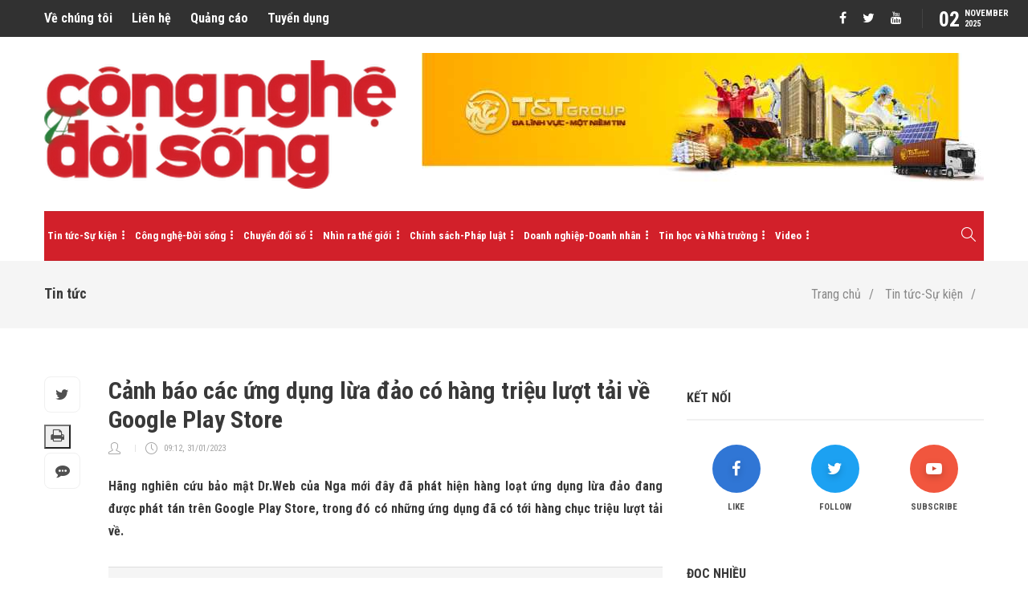

--- FILE ---
content_type: text/html; charset: utf-8
request_url: https://congnghevadoisong.vn/canh-bao-cac-ung-dung-lua-dao-co-hang-trieu-luot-tai-ve-google-play-store-d53854.html
body_size: 14273
content:
<!doctype html>
<html lang="en">
  <head><meta charset="utf-8"><meta http-equiv="Content-Type" content="text/html; charset=utf-8" /><meta name="viewport" content="width=device-width, initial-scale=1, shrink-to-fit=no"><title>Cảnh báo các ứng dụng lừa đảo có hàng triệu lượt tải về Google Play Store</title><meta name="description" content="Hãng nghiên cứu bảo mật Dr.Web của Nga mới đây đã phát hiện hàng loạt ứng dụng lừa đảo đang được phát tán trên Google Play Store, trong đó có những ứng dụng đã có tới hàng chục triệu lượt tải về." /><meta name="keywords" content="Google Play Store, mã độc, smartphone, quảng cáo" /><meta http-equiv="Expires" content="600" /><link rel="shortcut icon" href="favicon.ico?v1" type="image/x-icon"/><meta http-equiv="content-language" content="vi" /><meta name="viewport" content="width=device-width, initial-scale=1"><meta name="Googlebot" content="index,follow" /><meta name="robots" content="index,follow,noodp" /><meta name="google-site-verification" content="" /><meta name="AUTHOR" content="NetLink Tech" /><meta name="COPYRIGHT" content="NetLink Tech itmedia.vn" /><script src="https://congnghevadoisong.vn/templates/themes/js/jquery.min.js"></script><link rel="stylesheet" href="https://stackpath.bootstrapcdn.com/bootstrap/4.3.1/css/bootstrap.min.css"><link href="https://fonts.googleapis.com/css2?family=Roboto+Condensed:ital,wght@0,300;0,400;0,700;1,300&family=Roboto:ital,wght@0,300;0,400;0,500;0,700;0,900;1,400&display=swap" rel="stylesheet"><link rel="stylesheet" href="https://congnghevadoisong.vn/templates/themes/css/font-icon.css"><link rel="stylesheet" href="https://congnghevadoisong.vn/templates/themes/owlcarousel/owl.carousel.min.css"><link rel="stylesheet" href="https://congnghevadoisong.vn/templates/themes/css/main.css?v12">
<script async src="https://www.googletagmanager.com/gtag/js?id=UA-74406176-1"></script>
<script>
  window.dataLayer = window.dataLayer || [];
  function gtag(){dataLayer.push(arguments);}
  gtag('js', new Date());
  gtag('config', 'UA-74406176-1');
</script><meta property="og:type" content="article" />
	<meta property="og:site_name" content="congnghevadoisong.vn"/>
<meta property="og:rich_attachment" content="true"/>
<meta property="og:image:width" content="800"/>
<meta property="og:image:height" content="354"/>

    <meta property="og:title" content="Cảnh báo các ứng dụng lừa đảo có hàng triệu lượt tải về Google Play Store" />
    <meta property="og:description" content="Hãng nghiên cứu bảo mật Dr.Web của Nga mới đây đã phát hiện hàng loạt ứng dụng lừa đảo đang được phát tán trên Google Play Store, trong đó có những ứng dụng đã có tới hàng chục triệu lượt tải về." />
    <meta property="og:image" content="https://congnghevadoisong.vn/thumb_x800x600/upload/2023/01/31/photo-1-1675123454124134115602-crop-16751234709131605021596jpg.jpg"/>
    <meta property="article:author" content="Telecomit" />
    <meta property="article:section" content="News" />
    <meta property="article:tag" content="Google Play Store, mã độc, smartphone, quảng cáo" /><link rel="canonical" href="https://congnghevadoisong.vn/canh-bao-cac-ung-dung-lua-dao-co-hang-trieu-luot-tai-ve-google-play-store-d53854.html"/><script type="application/ld+json">
        {
        "@context": "http://schema.org",
        "@type": "NewsArticle",
        "mainEntityOfPage":{
             "@type":"WebPage",
        "@id":"https://congnghevadoisong.vn/canh-bao-cac-ung-dung-lua-dao-co-hang-trieu-luot-tai-ve-google-play-store-d53854.html"
        },
        "headline": "Cảnh báo các ứng dụng lừa đảo có hàng triệu lượt tải về Google Play Store",
        "description": "Hãng nghiên cứu bảo mật Dr.Web của Nga mới đây đã phát hiện hàng loạt ứng dụng lừa đảo đang được phát tán trên Google Play Store, trong đó có những ứng dụng đã có tới hàng chục triệu lượt tải về.",
        "image": {
        "@type": "ImageObject",
        "url": "https://congnghevadoisong.vn/thumb_x394x263/upload/2023/01/31/photo-1-1675123454124134115602-crop-16751234709131605021596jpg.jpg",
           "width" : 394,
           "height" : 263    },
        "datePublished": "09:12 am, 31/01/2023",
        "dateModified": "09:12 am, 31/01/2023",
        "author": {
           "@type": "Person",
           "name": ""
        },
        "publisher": {
          "@type": "Organization",
        "name": "https://congnghevadoisong.vn/canh-bao-cac-ung-dung-lua-dao-co-hang-trieu-luot-tai-ve-google-play-store-d53854.html",
        "logo": {
          "@type": "ImageObject",
          "url": "http://congnghevadoisong.vn/templates/themes/images/logo-CNDS.png",
          "width": 330,
          "height": 120
        }
        }
        }
        </script>
        <script type="application/ld+json">
        {
        "@context": "http://schema.org",
        "@type": "BreadcrumbList",
        "itemListElement": [
        {
        "@type": "ListItem",
        "position": 1,
        "item": {
        "@id": "http://tinhocdoisong.vn/",
        "name": "Trang chủ"
        }
        },{
        "@type": "ListItem",
        "position": 2,
        "item": {
        "@id": "https://congnghevadoisong.vn/tin-tuc-c85/",
        "name": "Tin tức"
        }
        },{
        "@type": "ListItem",
        "position": 3,
        "item": {
            "@id": "https://congnghevadoisong.vn/canh-bao-cac-ung-dung-lua-dao-co-hang-trieu-luot-tai-ve-google-play-store-d53854.html",
            "name": "Cảnh báo các ứng dụng lừa đảo có hàng triệu lượt tải về Google Play Store"
            }
        }]}
        </script>  </head>
  <body><div class="header_pc">
      <div class="header_top">
        <div class="container">
          <div class="d-flex align-items-center">
            <ul id="menu-topbar-navigation">
                              <li><a href="https://congnghevadoisong.vn/ve-chung-toi-p183.html">Về chúng tôi</a></li>
                              <li><a href="https://congnghevadoisong.vn/lien-he-p184.html">Liên hệ</a></li>
                              <li><a href="https://congnghevadoisong.vn/quang-cao-p185.html">Quảng cáo</a></li>
                              <li><a href="https://congnghevadoisong.vn/tuyen-dung-c186/">Tuyển dụng</a></li>
                          </ul>
            <div class="d-flex align-items-center ml-auto">
              <div class="header-social-media">
                
                <a href="https://www.facebook.com/tinhocdoisong.vn/" target="_blank"><i class="fa fa-facebook"></i></a>
                <a href="https://twitter.com/congnghedoisong" target="_blank"><i class="fa fa-twitter"></i></a>
                <a href="https://www.youtube.com/channel/UCsYAj8ZG9oRj3owxz4xGFcA/about?view_as=subscriber" target="_blank"><i class="fa fa-youtube"></i></a>
                                    <!-- <a href="/dang-nhap/" class="btn-login" data-toggle="modal" data-target="#modalLogin">Đăng nhập</a>-->
                                

              </div>
              <div class="sh-header-top-date"> 
                <span class="sh-header-top-date-day">02</span> 
                <span class="sh-header-top-date-meta"> 
                  <span class="sh-header-top-date-month">November</span> 
                  <span class="sh-header-top-date-year">2025</span> 
                </span>
              </div>
            </div>
          </div>
        </div>
      </div>
    <div id="scibot" class="modal" tabindex="-1" role="dialog">
      <div class="modal-dialog modal-dialog-centered" role="document" style="max-width: 80%;position: relative;">
        <div class="modal-content modal-content-scibot" style="padding: 26px;" >
          <div class="inputSearch">
              <iframe src="https://scibot-store.firebaseapp.com" style="border:none;" height="500px" width="100%"></iframe>
          </div>
        </div>
        <div class="close_pop" style="position: absolute;top: 0px;right: -25px;width: 58px;color: red;cursor: pointer;">
          <i class="fa fa-close" style="font-size: 30px"></i>
        </div>
      </div>
      
    </div>

    <script type="text/javascript">
  $(document).on("click",".show_popup_scibot",function(){
      $("#scibot").show();
      $("body").append('<div class="modal-backdrop show"></div>');
  });
  $(document).on("click",".modal-content-scibot",function(){
      $(".modal").hide();
      $(".modal-backdrop").remove();
  });
</script>
      <div class="container">
        <div class="header">
          <div class="sh-hamburger-menu">
            <span></span>
            <span></span>
            <span></span>
            <span></span>
          </div>
          <a href="https://congnghevadoisong.vn" class="header-logo">
            <img src="https://congnghevadoisong.vn/templates/themes/images/logo-CNDS-1.png" alt="Cộng nghệ & Đời sống">
			<!-- <img src="https://congnghevadoisong.vn/templates/themes/images/logo-CNDS-tet.png" alt="Cộng nghệ & Đời sống">	-->		
          </a>
          <div class="header-banner">
            <p><a class="ads-banner" href="https://www.ttgroup.com.vn/" target="_blank"><img style="width: 100%;" class="lazyload" src="https://congnghevadoisong.vn/templates/themes/images/blank.png" data-src="https://congnghevadoisong.vn/files/banner-top.jpg" alt="" /></a></p>          </div>
        </div>
        <style type="text/css">
          .main-nav a {
            color: #ffffff;
          }
          .nav-search {
            color: #ffffff;
          }
          .nav-home {
            color: #ffffff;
          }
        </style>
        <div class="nav-container" style="background-color: #d2202a">
          <nav class="main-nav">

            <ul id="menu-header">

                <style type="text/css">
                  .st-menu__search {
                      padding: 6px 1.2em;
                      background: #f7f7f7;
                      
                  }
                  .focus__thumb, .relative, .search-form {
                      position: relative;
                  }
                  .search-form .form-control {
                      height: 34px;
                      color: #888;
                      border-color: #ddd;
                      -webkit-border-radius: 20px;
                      -moz-border-radius: 20px;
                      -ms-border-radius: 20px;
                      -o-border-radius: 20px;
                      border-radius: 20px;
                  }
                  .search-form .btn {
                      color: #888;
                      position: absolute;
                      bottom: -4px;
                      right: 5px;
                  }

                  li.inputSearch_mb {
                      width: 100%;
                  }
                  .inputSearch_mb{display: none;}
                  @media (max-width: 768px) {
                    .inputSearch_mb{display: block;}
                  }
                </style>
                <li class="inputSearch_mb">
                  <div class="st-menu__search">
                    <div class="search-form">
                      <form action="https://google.com/cse">
                        <div class="inputSearch ">
                          <input type="hidden" name="cx" value="139484202e3ba4478">
                          <input type="hidden" name="ie" value="UTF-8">
                          <input type="text" class="form-control" placeholder="Tìm kiếm" value="" name="q" id="searchclick">
                          <a href="#" class="btn clicksearch" title="CongNgheVaDoiSong" ><i class="icon icon-magnifier"></i></a>
                        </div>
                      </form>
                    </div>
                  </div>
                </li>
                            <li class="menu-item">
                <a href="https://congnghevadoisong.vn/thoi-su--tin-tuc--su-kien-c4/" class="sf-with-ul">Tin tức-Sự kiện</a>
                                <ul class="sub-menu">
                                    <li class="menu-item"><a href="https://congnghevadoisong.vn/think-tank-c38/">Social Think Tank</a></li>
                                    <li class="menu-item"><a href="https://congnghevadoisong.vn/tin-tuc-c85/">Tin tức</a></li>
                                    <li class="menu-item"><a href="https://congnghevadoisong.vn/hoat-dong-cua-VAIP-c87/">Hoạt động của VAIP</a></li>
                                  </ul>
                              </li>
                            <li class="menu-item">
                <a href="https://congnghevadoisong.vn/cong-nghe--doi-song-c5/" class="sf-with-ul">Công nghệ-Đời sống</a>
                                <ul class="sub-menu">
                                    <li class="menu-item"><a href="https://congnghevadoisong.vn/san-pham-cong-nghe-c14/">Sản phẩm công nghệ</a></li>
                                    <li class="menu-item"><a href="https://congnghevadoisong.vn/cong-nghe-c23/">Công nghệ</a></li>
                                    <li class="menu-item"><a href="https://congnghevadoisong.vn/An-ninh-bao-mat-c74/">An ninh-Bảo mật</a></li>
                                    <li class="menu-item"><a href="https://congnghevadoisong.vn/giao-duc-dao-tao-c162/">Giáo dục - Đào tạo</a></li>
                                    <li class="menu-item"><a href="https://congnghevadoisong.vn/y-te-so-c188/">Y tế số</a></li>
                                  </ul>
                              </li>
                            <li class="menu-item">
                <a href="https://congnghevadoisong.vn/dao-tao-c3/" class="sf-with-ul">Chuyển đổi số</a>
                                <ul class="sub-menu">
                                    <li class="menu-item"><a href="https://congnghevadoisong.vn/chinh-phu-so-c15/">Chính phủ số</a></li>
                                    <li class="menu-item"><a href="https://congnghevadoisong.vn/do-thi-thong-minh-c16/">Smart city</a></li>
                                    <li class="menu-item"><a href="https://congnghevadoisong.vn/kinh-te-so-c187/">Kinh tế số</a></li>
                                    <li class="menu-item"><a href="https://congnghevadoisong.vn/nguon-nhan-luc-c189/">Nguồn nhân lực</a></li>
                                  </ul>
                              </li>
                            <li class="menu-item">
                <a href="https://congnghevadoisong.vn/nhin-ra-the-gioi-c10/" class="sf-with-ul">Nhìn ra thế giới</a>
                                <ul class="sub-menu">
                                    <li class="menu-item"><a href="https://congnghevadoisong.vn/tin-the-gioi-c179/">Tin thế giới</a></li>
                                    <li class="menu-item"><a href="https://congnghevadoisong.vn/san-pham-cong-nghe-c180/">Sản phẩm công nghệ</a></li>
                                  </ul>
                              </li>
                            <li class="menu-item">
                <a href="https://congnghevadoisong.vn/chinh-sach--phap-luat-c2/" class="sf-with-ul">Chính sách-Pháp luật</a>
                              </li>
                            <li class="menu-item">
                <a href="https://congnghevadoisong.vn/giai-phap-c176/" class="sf-with-ul">Doanh nghiệp-Doanh nhân</a>
                                <ul class="sub-menu">
                                    <li class="menu-item"><a href="https://congnghevadoisong.vn/thuong-hieu-c49/">Thương hiệu</a></li>
                                    <li class="menu-item"><a href="https://congnghevadoisong.vn/doanh-nghiep-c160/">Doanh nghiệp</a></li>
                                    <li class="menu-item"><a href="https://congnghevadoisong.vn/truyen-thong-so-c193/">Truyền thông số</a></li>
                                    <li class="menu-item"><a href="https://congnghevadoisong.vn/doanh-nhan-c197/">Doanh nhân</a></li>
                                  </ul>
                              </li>
                            <li class="menu-item">
                <a href="https://congnghevadoisong.vn/tin-hoc-nha-truong-c196/" class="sf-with-ul">Tin học và Nhà trường</a>
                              </li>
                            <li class="menu-item">
                <a href="https://congnghevadoisong.vn/truyen-hinh-internet--ott-v6/" class="sf-with-ul">Video</a>
                                <ul class="sub-menu">
                                    <li class="menu-item"><a href="https://congnghevadoisong.vn/tong-hop-v24/">Tổng hợp</a></li>
                                    <li class="menu-item"><a href="https://congnghevadoisong.vn/chan-dong-v25/">Chấn động</a></li>
                                    <li class="menu-item"><a href="https://congnghevadoisong.vn/thoi-su-v26/">Thời sự</a></li>
                                    <li class="menu-item"><a href="https://congnghevadoisong.vn/vui---hai-huoc-v39/">Vui - Hài hước</a></li>
                                  </ul>
                              </li>
                          </ul>
          </nav>
          <div class="header-meta">
            <a href="#" class="nav-search" data-toggle="modal" data-target="#modalSearch"><i class="icon icon-magnifier"></i></a>
          </div>
        </div>
      </div>
    </div>
<script type="text/javascript" src="/?act=js_plus_views&t=1762017433&p=53854"></script>
<style type="text/css">
  .postRickText img {
        width: 100%;
    height: auto;
  }
  .list_news_relation_top {
    border-top: 1px solid #ddd;
    border-bottom: 1px solid #ddd;
    margin-top: 30px;
    margin-bottom: 20px;
    background: #f5f5f5;
    padding: 20px 0 0 0;
}
.head_relation {
    font-family: Arial,sans-serif;
    font-weight: bold;
    font-size: 14px;
    padding: 10px 0;
    display: inline-block;
    background: #fff;
}
.list_news_relation_top ul {
    margin: 0 0 15px;
}
.list_news_relation_top ul li {
    list-style: disc;
    color: #3681ac;
    font-size: 10px;
    margin-bottom: 5px;
}
.list_news_relation_top ul li a {
    color: #3681ac;
    font-size: 16px;
    font-style: italic;
    font-weight: 600;
}
.postRickText strong {
      font-family: 'Roboto';
}
</style>
<div class="breadcrumd">
      <div class="container">
        <div class="d-flex justify-content-between">
          <h2 class="pageTitle">Tin tức</h2>

          <div class="breadcrumbLevel">
            <a href="https://congnghevadoisong.vn">Trang chủ</a>
            <a href="https://congnghevadoisong.vn/thoi-su--tin-tuc--su-kien-c4/">Tin tức-Sự kiện</a>
          </div>
        </div>
      </div>
    </div>
    <div id="wrapper">
      <div class="container">
        <div class="row">
          <div class="col-md-8">
            <div class="post">
              <div class="postContainer">
                <div class="postShare">
                  <div id="sticker">
                    <a target="_blank" class="twitter-share-button"
  href="https://twitter.com/intent/tweet"
  data-size="large">
<i class="fa fa-twitter"></i></a>
                    
                    <button style="margin-top: 5px" onclick="window.print()"><i class="fa fa-print"></i></button>
                    <a href="#comment" class="shareLink" style="margin-top: 5px"><i class="fa fa-commenting"></i></a>
                  </div>
                </div>
                <div class="postContent">
                  <h1 class="postTitle">Cảnh báo các ứng dụng lừa đảo có hàng triệu lượt tải về Google Play Store</h1>
                  <div class="newsMeta">
                    <div class="newsMetaContainer">
                      <span class="newsAuthor"><i class="icon icon-user"></i></span>
                      <span class="newsDate"><i class="icon icon-clock"></i>09:12, 31/01/2023</span>
                    </div>
                  </div>
                  <div class="postRickText mt-3">
                    <p style="font-weight: bold;text-align: justify;">
                      Hãng nghiên cứu bảo mật Dr.Web của Nga mới đây đã phát hiện hàng loạt ứng dụng lừa đảo đang được phát tán trên Google Play Store, trong đó có những ứng dụng đã có tới hàng chục triệu lượt tải về.                    </p>
                                          <div class="list_news_relation_top pkg"> 
                        <ul>
                                                      <li><a href="https://congnghevadoisong.vn/phat-hien-nhieu-ung-dung-co-chua-ma-doc-duoc-phat-tan-qua-google-play-store-d49910.html">Phát hiện nhiều ứng dụng có chứa mã độc được phát tán qua Google Play Store</a></li>
                                                      <li><a href="https://congnghevadoisong.vn/nua-dau-nam-2021-co-813000-ung-dung-bi-xoa-so-tren-google-play-store-va-app-store-d44442.html">Nửa đầu năm 2021 có 813.000 ứng dụng bị xóa sổ trên Google Play Store và App Store</a></li>
                                                      <li><a href="https://congnghevadoisong.vn/google-play-store-gap-loi-cap-nhat-ung-dung-d30732.html">Google Play Store gặp lỗi cập nhật ứng dụng</a></li>
                                                  </ul>
                      </div>
                                        <p style="text-align: justify;">Theo Dr.Web, những ứng dụng nằm trong danh mục chăm s&oacute;c sức khỏe với lời giới thiệu theo d&otilde;i số bước ch&acirc;n v&agrave; qu&atilde;ng đường đi bộ của người d&ugrave;ng, x&acirc;y dựng th&oacute;i quen tốt v&agrave; l&agrave;nh mạnh về sức khỏe&hellip; Đ&acirc;y cũng ch&iacute;nh l&agrave; một trong những l&yacute; do khiến c&aacute;c ứng dụng n&agrave;y c&oacute; lượng tải về lớn v&igrave; lời hứa sẽ tặng thưởng bằng tiền mặt nếu họ đạt được những mục ti&ecirc;u về qu&atilde;ng đường di chuyển hay số bước ch&acirc;n mỗi ng&agrave;y.</p>
<p style="text-align: justify;">B&aacute;o c&aacute;o của Dr.Web cho thấy, thực chất đ&acirc;y chỉ l&agrave; những ứng dụng lừa đảo, buộc người d&ugrave;ng phải xem c&aacute;c nội dung quảng c&aacute;o tr&ecirc;n ứng dụng để gi&uacute;p nh&agrave; ph&aacute;t triển thu lợi v&agrave; người d&ugrave;ng sẽ kh&ocirc;ng bao giờ nhận được những phần thưởng bằng tiền mặt như lời hứa.</p>
<p style="text-align: justify;">Ba ứng dụng nổi bật c&oacute; lượt tải lớn m&agrave; Dr.Web chỉ ra bao gồm: "Lucky Step - Walking Tracker" (hơn 10 triệu lượt tải xuống từ Google Play Store), "WalkingJoy" (hơn 5 triệu lượt tải xuống) v&agrave; "Lucky Habit: Health Tracker" (hơn 5 triệu lượt tải xuống).</p>
<div class="VCSortableInPreviewMode" style="text-align: justify;">
<div><img id="img_afe34a10-a0fa-11ed-ac27-1fe1ca2e2af5" title="Cảnh b&aacute;o c&aacute;c ứng dụng lừa đảo c&oacute; h&agrave;ng triệu lượt tải về - Ảnh 1." src="https://vtv1.mediacdn.vn/thumb_w/640/2023/1/31/photo-1-1675123400606148959984.jpg" alt="Cảnh b&aacute;o c&aacute;c ứng dụng lừa đảo c&oacute; h&agrave;ng triệu lượt tải về - Ảnh 1." /></div>
<div class="PhotoCMS_Caption">
<p style="text-align: center;"><strong><em>3 ứng dụng được cảnh b&aacute;o l&agrave; lừa đảo (Ảnh: Dr.Web)</em></strong></p>
</div>
</div>
<p style="text-align: justify;">Theo c&aacute;c chuy&ecirc;n gia bảo mật của Dr.Web, cả 3 ứng dụng lừa đảo n&agrave;y đều kết nối chung đến một m&aacute;y chủ điều khiển từ xa. Điều n&agrave;y cho thấy nhiều khả năng t&aacute;c giả của 3 ứng dụng n&agrave;y chỉ l&agrave; một d&ugrave; th&ocirc;ng tin tr&ecirc;n Google Play Store chỉ ra rằng 3 ứng dụng được ph&aacute;t triển bởi 3 t&aacute;c giả kh&aacute;c nhau.</p>
<p style="text-align: justify;">Dr.Web lưu &yacute; rằng, c&aacute;c ứng dụng sẽ y&ecirc;u cầu người d&ugrave;ng ho&agrave;n th&agrave;nh c&aacute;c nhiệm vụ, bao gồm cả việc xem video quảng c&aacute;o hiển thị tr&ecirc;n ứng dụng, để nhận tiền thưởng. Đ&aacute;ng ch&uacute; &yacute;, c&aacute;c ứng dụng c&ograve;n c&oacute; t&ugrave;y chọn để người d&ugrave;ng xem c&agrave;ng nhiều quảng c&aacute;o nhằm c&agrave;ng r&uacute;t ngắn thời gian nhận tiền.</p>
<p style="text-align: justify;">Tuy nhi&ecirc;n, người d&ugrave;ng sẽ kh&ocirc;ng thể nhận được c&aacute;c phần thưởng bằng tiền mặt như c&aacute;c ứng dụng quảng c&aacute;o d&ugrave; họ c&oacute; thực hiện bao nhi&ecirc;u nhiệm vụ đi nữa. C&aacute;c chuy&ecirc;n gia của Dr.Web cảnh b&aacute;o, việc xem c&aacute;c video quảng c&aacute;o xuất hiện tr&ecirc;n ứng dụng chỉ gi&uacute;p những kẻ đứng sau ứng dụng thu lợi m&agrave; kh&ocirc;ng đem lại lợi &iacute;ch n&agrave;o cho người d&ugrave;ng.</p>
<p style="text-align: justify;">Thậm ch&iacute;, c&aacute;c ứng dụng n&agrave;y c&ograve;n hoạt động như c&aacute;c adware (m&atilde; độc quảng c&aacute;o), tự động hiển thị quảng c&aacute;o tr&ecirc;n m&agrave;n h&igrave;nh kh&oacute;a smartphone hoặc hiển thị tr&ecirc;n giao diện của c&aacute;c ứng dụng đang chạy, g&acirc;y ảnh hướng đến trải nghiệm của người d&ugrave;ng.</p>
<p style="text-align: justify;">Ngo&agrave;i 3 ứng dụng c&oacute; tổng lượt tải l&ecirc;n đến h&agrave;ng chục triệu n&agrave;y, Dr.Web cho biết, c&ograve;n nhiều ứng dụng kh&aacute;c với h&igrave;nh thức lừa đảo tương tự v&agrave; cũng c&oacute; số lượt tải lớn, v&iacute; dụ như ứng dụng Wonder Time" (hơn 500 ngh&igrave;n lượt tải xuống), "Golden Hunt" (hơn 100 ngh&igrave;n lượt tải xuống), "Reflector" (hơn 100 ngh&igrave;n lượt tải xuống)&hellip;</p>
<p style="text-align: justify;">Đ&aacute;ng ch&uacute; &yacute;, những ứng dụng n&agrave;y hiện vẫn đang tồn tại tr&ecirc;n kho ứng dụng Google Play Store m&agrave; chưa bị gỡ xuống. Dr.Web cho biết sẽ li&ecirc;n hệ với Google để cảnh b&aacute;o về những ứng dụng lừa đảo n&agrave;y.</p>
<p style="text-align: justify;">C&aacute;c chuy&ecirc;n gia bảo mật của Dr.Web khuyến c&aacute;o, người d&ugrave;ng nếu đ&atilde; c&agrave;i đặt một trong c&aacute;c ứng dụng lừa đảo tr&ecirc;n th&igrave; cần gỡ bỏ ch&uacute;ng ngay lập tức khỏi smartphone.</p>
<p style="text-align: right;"><em><strong>Quang Minh (T/h)</strong></em></p>                    

                  </div>

                  <script>
                      $(document).on('click', '.btn-copy-link-source', function(){
                        if($('.link-source-detail').css('display') == 'none') $('.link-source-detail').css('display','block');
                        else $('.link-source-detail').css('display','none');
                      })

                      $(document).on('click', '.btncopy', function(){
                        var link = $('#coppylink').attr('data-link');
                        navigator.clipboard.writeText(link);
                        document.getElementById("coppylink").innerHTML = "Đã coppy link!";

                        setTimeout(function(){ document.getElementById("coppylink").innerHTML = "Lấy link!"; }, 1000);

                      })
                  </script>
                  <div class="related-tags">
                      Từ khóa: <a class="tag-small-item pull-left" href="https://congnghevadoisong.vn/Google-Play-Store-tag/">Google Play Store</a><a class="tag-small-item pull-left" href="https://congnghevadoisong.vn/mã-độc-tag/">mã độc</a><a class="tag-small-item pull-left" href="https://congnghevadoisong.vn/smartphone-tag/">smartphone</a><a class="tag-small-item pull-left" href="https://congnghevadoisong.vn/quảng-cáo-tag/">quảng cáo</a>                  </div>

                  <div class="category_2 newsRelated mt-5">
                    <div class="categoryTitle">
                      <h2 class="categoryName"><a href="#">Bài khác</a></h2>
                    </div>
                    <div class="owl-carousel carouselHoz">
                                                  <div class="carouselHoz-item">
                            <a href="https://congnghevadoisong.vn/chinh-phu-thong-qua-noi-dung-du-an-luat-thuong-mai-dien-tu-d79995.html"><img alt="Chính phủ thông qua nội dung dự án Luật Thương mại điện tử" src="https://congnghevadoisong.vn/thumb_x210x160/upload/2025/11/01/tmdt-1737378359171491120584-17619031657051637414575-1146png.png"></a>
                            <a href="https://congnghevadoisong.vn/chinh-phu-thong-qua-noi-dung-du-an-luat-thuong-mai-dien-tu-d79995.html" class="newsTitle">Chính phủ thông qua nội dung dự án Luật Thương mại điện tử</a>
                            <div class="newsMeta">
                              <div class="newsMetaContainer">
                                <span class="newsDate"><i class="icon icon-clock"></i>01:47 pm, 01/11/2025</span>
                              </div>
                            </div>
                          </div>
                                                  <div class="carouselHoz-item">
                            <a href="https://congnghevadoisong.vn/thu-tuong-dua-trung-tam-tai-chinh-quoc-te-tai-viet-nam-hoat-dong-ngay-trong-thang-11-d79994.html"><img alt="Thủ tướng: Đưa Trung tâm tài chính quốc tế tại Việt Nam hoạt động ngay trong tháng 11" src="https://congnghevadoisong.vn/thumb_x210x160/upload/2025/11/01/thu-tuong-dua-trung-tam-tai-chinh-quoc-te-tai-viet-nam-hoat-dong-ngay-trong-thang-11.jpg"></a>
                            <a href="https://congnghevadoisong.vn/thu-tuong-dua-trung-tam-tai-chinh-quoc-te-tai-viet-nam-hoat-dong-ngay-trong-thang-11-d79994.html" class="newsTitle">Thủ tướng: Đưa Trung tâm tài chính quốc tế tại Việt Nam hoạt động ngay trong tháng 11</a>
                            <div class="newsMeta">
                              <div class="newsMetaContainer">
                                <span class="newsDate"><i class="icon icon-clock"></i>01:46 pm, 01/11/2025</span>
                              </div>
                            </div>
                          </div>
                                                  <div class="carouselHoz-item">
                            <a href="https://congnghevadoisong.vn/du-lieu-phai-duoc-coi-la-tai-san-quoc-gia-va-la-nguon-luc-cot-loi-cua-chinh-phu-so-d79990.html"><img alt="Dữ liệu phải được coi là tài sản quốc gia và là nguồn lực cốt lõi của chính phủ số" src="https://congnghevadoisong.vn/thumb_x210x160/upload/2025/11/01/chuyen-doi-so-doanh-nghiep-viet-van-dang-trong-giai-doan-do-duongjpg.jpg"></a>
                            <a href="https://congnghevadoisong.vn/du-lieu-phai-duoc-coi-la-tai-san-quoc-gia-va-la-nguon-luc-cot-loi-cua-chinh-phu-so-d79990.html" class="newsTitle">Dữ liệu phải được coi là tài sản quốc gia và là nguồn lực cốt lõi của chính phủ số</a>
                            <div class="newsMeta">
                              <div class="newsMetaContainer">
                                <span class="newsDate"><i class="icon icon-clock"></i>11:53 am, 01/11/2025</span>
                              </div>
                            </div>
                          </div>
                                                  <div class="carouselHoz-item">
                            <a href="https://congnghevadoisong.vn/xay-dung-quan-ly-co-so-du-lieu-quoc-gia-ve-xu-ly-vi-pham-hanh-chinh-d79991.html"><img alt="Xây dựng, quản lý Cơ sở dữ liệu quốc gia về xử lý vi phạm hành chính" src="https://congnghevadoisong.vn/thumb_x210x160/upload/2025/11/01/z7176059420942-60057dbb84cbc12613e2ccc2b137214e20251101080158jpg.jpg"></a>
                            <a href="https://congnghevadoisong.vn/xay-dung-quan-ly-co-so-du-lieu-quoc-gia-ve-xu-ly-vi-pham-hanh-chinh-d79991.html" class="newsTitle">Xây dựng, quản lý Cơ sở dữ liệu quốc gia về xử lý vi phạm hành chính</a>
                            <div class="newsMeta">
                              <div class="newsMetaContainer">
                                <span class="newsDate"><i class="icon icon-clock"></i>11:52 am, 01/11/2025</span>
                              </div>
                            </div>
                          </div>
                                                  <div class="carouselHoz-item">
                            <a href="https://congnghevadoisong.vn/thu-tuong-chu-tri-hoi-nghi-ve-thanh-lap-trung-tam-tai-chinh-quoc-te-d79988.html"><img alt="Thủ tướng chủ trì hội nghị về thành lập Trung tâm tài chính quốc tế" src="https://congnghevadoisong.vn/thumb_x210x160/upload/2025/11/01/img4363-1761963384302465941517jpg.jpg"></a>
                            <a href="https://congnghevadoisong.vn/thu-tuong-chu-tri-hoi-nghi-ve-thanh-lap-trung-tam-tai-chinh-quoc-te-d79988.html" class="newsTitle">Thủ tướng chủ trì hội nghị về thành lập Trung tâm tài chính quốc tế</a>
                            <div class="newsMeta">
                              <div class="newsMetaContainer">
                                <span class="newsDate"><i class="icon icon-clock"></i>10:55 am, 01/11/2025</span>
                              </div>
                            </div>
                          </div>
                                                  <div class="carouselHoz-item">
                            <a href="https://congnghevadoisong.vn/can-xem-xet-tinh-kha-thi-ve-quy-dinh-kinh-phi-an-ninh-mang-phai-dat-toi-thieu-10-du-an-cong-nghe-d79984.html"><img alt="Cần xem xét tính khả thi về quy định kinh phí an ninh mạng phải đạt tối thiểu 10% dự án công nghệ" src="https://congnghevadoisong.vn/thumb_x210x160/upload/2025/11/01/4a4a034caba140dbbb7653299b8d4dfe-26235jpg.jpg"></a>
                            <a href="https://congnghevadoisong.vn/can-xem-xet-tinh-kha-thi-ve-quy-dinh-kinh-phi-an-ninh-mang-phai-dat-toi-thieu-10-du-an-cong-nghe-d79984.html" class="newsTitle">Cần xem xét tính khả thi về quy định kinh phí an ninh mạng phải đạt tối thiểu 10% dự án công nghệ</a>
                            <div class="newsMeta">
                              <div class="newsMetaContainer">
                                <span class="newsDate"><i class="icon icon-clock"></i>09:56 am, 01/11/2025</span>
                              </div>
                            </div>
                          </div>
                                                  <div class="carouselHoz-item">
                            <a href="https://congnghevadoisong.vn/tam-nhin-quan-trong-cua-ai-trong-chuyen-doi-so-d79985.html"><img alt="Tầm nhìn quan trọng của AI trong chuyển đổi số" src="https://congnghevadoisong.vn/thumb_x210x160/upload/2025/11/01/cong-nghe-so-0711jpg.jpg"></a>
                            <a href="https://congnghevadoisong.vn/tam-nhin-quan-trong-cua-ai-trong-chuyen-doi-so-d79985.html" class="newsTitle">Tầm nhìn quan trọng của AI trong chuyển đổi số</a>
                            <div class="newsMeta">
                              <div class="newsMetaContainer">
                                <span class="newsDate"><i class="icon icon-clock"></i>08:38 am, 01/11/2025</span>
                              </div>
                            </div>
                          </div>
                                                  <div class="carouselHoz-item">
                            <a href="https://congnghevadoisong.vn/tu-tai-tro-den-kien-tao---cu-hich-cho-dau-tu-khoa-hoc-cong-nghe-va-doi-moi-sang-tao-d79982.html"><img alt="Từ ‘tài trợ’ đến ‘kiến tạo’ - cú hích cho đầu tư khoa học, công nghệ và đổi mới sáng tạo" src="https://congnghevadoisong.vn/thumb_x210x160/upload/2025/11/01/khoa-hoc-cong-nghejpg.jpg"></a>
                            <a href="https://congnghevadoisong.vn/tu-tai-tro-den-kien-tao---cu-hich-cho-dau-tu-khoa-hoc-cong-nghe-va-doi-moi-sang-tao-d79982.html" class="newsTitle">Từ ‘tài trợ’ đến ‘kiến tạo’ - cú hích cho đầu tư khoa học, công nghệ và đổi mới sáng tạo</a>
                            <div class="newsMeta">
                              <div class="newsMetaContainer">
                                <span class="newsDate"><i class="icon icon-clock"></i>08:29 am, 01/11/2025</span>
                              </div>
                            </div>
                          </div>
                                                  <div class="carouselHoz-item">
                            <a href="https://congnghevadoisong.vn/ha-noi-va-vien-vkist-tang-cuong-hop-tac-phat-trien-khoa-hoc-cong-nghe-d79981.html"><img alt="Hà Nội và Viện VKIST tăng cường hợp tác phát triển khoa học công nghệ" src="https://congnghevadoisong.vn/thumb_x210x160/upload/2025/11/01/u-dung-va-k-17619219271531551162497-84-0-1334-2000-crop-176192195834660961070jpg.jpg"></a>
                            <a href="https://congnghevadoisong.vn/ha-noi-va-vien-vkist-tang-cuong-hop-tac-phat-trien-khoa-hoc-cong-nghe-d79981.html" class="newsTitle">Hà Nội và Viện VKIST tăng cường hợp tác phát triển khoa học công nghệ</a>
                            <div class="newsMeta">
                              <div class="newsMetaContainer">
                                <span class="newsDate"><i class="icon icon-clock"></i>07:38 am, 01/11/2025</span>
                              </div>
                            </div>
                          </div>
                                                  <div class="carouselHoz-item">
                            <a href="https://congnghevadoisong.vn/de-nghi-du-an-luat-chuyen-doi-so-bo-sung-toi-danh-su-dung-ai-tao-noi-dung-gia-gay-chia-re-tren-khong-gian-mang-d79983.html"><img alt="Đề nghị dự án Luật Chuyển đổi số bổ sung tội danh sử dụng AI tạo nội dung giả, gây chia rẽ trên không gian mạng" src="https://congnghevadoisong.vn/thumb_x210x160/upload/2025/11/01/de-nghi-du-an-luat-chuyen-doi-so-bo-sung-toi-danh-su-dung-ai-tao-noi-dung-gia-gay-chia-re-tren-khong-gian-mang.jpg"></a>
                            <a href="https://congnghevadoisong.vn/de-nghi-du-an-luat-chuyen-doi-so-bo-sung-toi-danh-su-dung-ai-tao-noi-dung-gia-gay-chia-re-tren-khong-gian-mang-d79983.html" class="newsTitle">Đề nghị dự án Luật Chuyển đổi số bổ sung tội danh sử dụng AI tạo nội dung giả, gây chia rẽ trên không gian mạng</a>
                            <div class="newsMeta">
                              <div class="newsMetaContainer">
                                <span class="newsDate"><i class="icon icon-clock"></i>07:00 am, 01/11/2025</span>
                              </div>
                            </div>
                          </div>
                                            </div>
                  </div>

                 <div class="category_2 mt-5">
                    <div class="categoryTitle">
                      <h2 class="categoryName"><a href="#">Bài mới nhất</a></h2>
                    </div>
              <style type="text/css">
                .giaiphap .carouselHoz-item {
                  width: 31%;float:left;margin-right: 7px;
                }
              </style>
              <div class="giaiphap">
                                <div class="carouselHoz-item" style="clear: both;">
                  <a href="https://congnghevadoisong.vn/nguoi-dan-de-tho-hon-voi-thu-tuc-chung-thuc-nho-du-lieu-so-vneid-d79996.html"><img alt="Người dân dễ thở hơn với thủ tục chứng thực nhờ dữ liệu số VNeID" alt="Người dân dễ thở hơn với thủ tục chứng thực nhờ dữ liệu số VNeID" src="https://congnghevadoisong.vn/thumb_x236x160/upload/2025/11/01/screenshot-2025-11-01-144934png.png"></a>
                  <a href="https://congnghevadoisong.vn/nguoi-dan-de-tho-hon-voi-thu-tuc-chung-thuc-nho-du-lieu-so-vneid-d79996.html" class="newsTitle">Người dân dễ thở hơn với thủ tục chứng thực nhờ dữ liệu số VNeID</a>
                </div>
                                <div class="carouselHoz-item" >
                  <a href="https://congnghevadoisong.vn/chinh-phu-thong-qua-noi-dung-du-an-luat-thuong-mai-dien-tu-d79995.html"><img alt="Chính phủ thông qua nội dung dự án Luật Thương mại điện tử" alt="Chính phủ thông qua nội dung dự án Luật Thương mại điện tử" src="https://congnghevadoisong.vn/thumb_x236x160/upload/2025/11/01/tmdt-1737378359171491120584-17619031657051637414575-1146png.png"></a>
                  <a href="https://congnghevadoisong.vn/chinh-phu-thong-qua-noi-dung-du-an-luat-thuong-mai-dien-tu-d79995.html" class="newsTitle">Chính phủ thông qua nội dung dự án Luật Thương mại điện tử</a>
                </div>
                                <div class="carouselHoz-item" >
                  <a href="https://congnghevadoisong.vn/thu-tuong-dua-trung-tam-tai-chinh-quoc-te-tai-viet-nam-hoat-dong-ngay-trong-thang-11-d79994.html"><img alt="Thủ tướng: Đưa Trung tâm tài chính quốc tế tại Việt Nam hoạt động ngay trong tháng 11" alt="Thủ tướng: Đưa Trung tâm tài chính quốc tế tại Việt Nam hoạt động ngay trong tháng 11" src="https://congnghevadoisong.vn/thumb_x236x160/upload/2025/11/01/thu-tuong-dua-trung-tam-tai-chinh-quoc-te-tai-viet-nam-hoat-dong-ngay-trong-thang-11.jpg"></a>
                  <a href="https://congnghevadoisong.vn/thu-tuong-dua-trung-tam-tai-chinh-quoc-te-tai-viet-nam-hoat-dong-ngay-trong-thang-11-d79994.html" class="newsTitle">Thủ tướng: Đưa Trung tâm tài chính quốc tế tại Việt Nam hoạt động ngay trong tháng 11</a>
                </div>
                                <div class="carouselHoz-item" style="clear: both;">
                  <a href="https://congnghevadoisong.vn/du-lieu-phai-duoc-coi-la-tai-san-quoc-gia-va-la-nguon-luc-cot-loi-cua-chinh-phu-so-d79990.html"><img alt="Dữ liệu phải được coi là tài sản quốc gia và là nguồn lực cốt lõi của chính phủ số" alt="Dữ liệu phải được coi là tài sản quốc gia và là nguồn lực cốt lõi của chính phủ số" src="https://congnghevadoisong.vn/thumb_x236x160/upload/2025/11/01/chuyen-doi-so-doanh-nghiep-viet-van-dang-trong-giai-doan-do-duongjpg.jpg"></a>
                  <a href="https://congnghevadoisong.vn/du-lieu-phai-duoc-coi-la-tai-san-quoc-gia-va-la-nguon-luc-cot-loi-cua-chinh-phu-so-d79990.html" class="newsTitle">Dữ liệu phải được coi là tài sản quốc gia và là nguồn lực cốt lõi của chính phủ số</a>
                </div>
                                <div class="carouselHoz-item" >
                  <a href="https://congnghevadoisong.vn/xay-dung-quan-ly-co-so-du-lieu-quoc-gia-ve-xu-ly-vi-pham-hanh-chinh-d79991.html"><img alt="Xây dựng, quản lý Cơ sở dữ liệu quốc gia về xử lý vi phạm hành chính" alt="Xây dựng, quản lý Cơ sở dữ liệu quốc gia về xử lý vi phạm hành chính" src="https://congnghevadoisong.vn/thumb_x236x160/upload/2025/11/01/z7176059420942-60057dbb84cbc12613e2ccc2b137214e20251101080158jpg.jpg"></a>
                  <a href="https://congnghevadoisong.vn/xay-dung-quan-ly-co-so-du-lieu-quoc-gia-ve-xu-ly-vi-pham-hanh-chinh-d79991.html" class="newsTitle">Xây dựng, quản lý Cơ sở dữ liệu quốc gia về xử lý vi phạm hành chính</a>
                </div>
                                <div class="carouselHoz-item" >
                  <a href="https://congnghevadoisong.vn/herbalife-viet-nam-tiep-tuc-dong-hanh-cung-vtv3-to-chuc-chuong-trinh-sinh-vien-the-he-moi-2025---trao-quyen-cho-the-he-sinh-vien-gen-z-vuon-len-va-dan-dau-d79987.html"><img alt="Herbalife Việt Nam tiếp tục đồng hành cùng VTV3 tổ chức chương trình “Sinh viên Thế hệ Mới 2025” - trao quyền cho thế hệ sinh viên Gen Z vươn lên và dẫn đầu " alt="Herbalife Việt Nam tiếp tục đồng hành cùng VTV3 tổ chức chương trình “Sinh viên Thế hệ Mới 2025” - trao quyền cho thế hệ sinh viên Gen Z vươn lên và dẫn đầu " src="https://congnghevadoisong.vn/thumb_x236x160/upload/2025/11/01/anh-herbalife-3jpg.jpg"></a>
                  <a href="https://congnghevadoisong.vn/herbalife-viet-nam-tiep-tuc-dong-hanh-cung-vtv3-to-chuc-chuong-trinh-sinh-vien-the-he-moi-2025---trao-quyen-cho-the-he-sinh-vien-gen-z-vuon-len-va-dan-dau-d79987.html" class="newsTitle">Herbalife Việt Nam tiếp tục đồng hành cùng VTV3 tổ chức chương trình “Sinh viên Thế hệ Mới 2025” - trao quyền cho thế hệ sinh viên Gen Z vươn lên và dẫn đầu </a>
                </div>
                                <div class="carouselHoz-item" style="clear: both;">
                  <a href="https://congnghevadoisong.vn/thu-tuong-chu-tri-hoi-nghi-ve-thanh-lap-trung-tam-tai-chinh-quoc-te-d79988.html"><img alt="Thủ tướng chủ trì hội nghị về thành lập Trung tâm tài chính quốc tế" alt="Thủ tướng chủ trì hội nghị về thành lập Trung tâm tài chính quốc tế" src="https://congnghevadoisong.vn/thumb_x236x160/upload/2025/11/01/img4363-1761963384302465941517jpg.jpg"></a>
                  <a href="https://congnghevadoisong.vn/thu-tuong-chu-tri-hoi-nghi-ve-thanh-lap-trung-tam-tai-chinh-quoc-te-d79988.html" class="newsTitle">Thủ tướng chủ trì hội nghị về thành lập Trung tâm tài chính quốc tế</a>
                </div>
                                <div class="carouselHoz-item" >
                  <a href="https://congnghevadoisong.vn/chuan-bi-nhan-luc-cho-tuong-lai-so-d79973.html"><img alt="Chuẩn bị nhân lực cho tương lai số" alt="Chuẩn bị nhân lực cho tương lai số" src="https://congnghevadoisong.vn/thumb_x236x160/upload/2025/10/31/screenshot-2025-10-31-232234png.png"></a>
                  <a href="https://congnghevadoisong.vn/chuan-bi-nhan-luc-cho-tuong-lai-so-d79973.html" class="newsTitle">Chuẩn bị nhân lực cho tương lai số</a>
                </div>
                                <div class="carouselHoz-item" >
                  <a href="https://congnghevadoisong.vn/cuoc-goi-dien-thoai-dau-tien-nam-1876-mo-duong-cho-mang-luoi-ve-tinh-toan-cau-nhu-the-nao-d79975.html"><img alt="Cuộc gọi điện thoại đầu tiên năm 1876 mở đường cho mạng lưới vệ tinh toàn cầu như thế nào" alt="Cuộc gọi điện thoại đầu tiên năm 1876 mở đường cho mạng lưới vệ tinh toàn cầu như thế nào" src="https://congnghevadoisong.vn/thumb_x236x160/upload/2025/10/31/image-2025-10-30-16593441120251030165934png.png"></a>
                  <a href="https://congnghevadoisong.vn/cuoc-goi-dien-thoai-dau-tien-nam-1876-mo-duong-cho-mang-luoi-ve-tinh-toan-cau-nhu-the-nao-d79975.html" class="newsTitle">Cuộc gọi điện thoại đầu tiên năm 1876 mở đường cho mạng lưới vệ tinh toàn cầu như thế nào</a>
                </div>
                                <div class="carouselHoz-item" style="clear: both;">
                  <a href="https://congnghevadoisong.vn/khi-cong-nghe-moi-tai-dinh-hinh-nganh-cong-nghiep-tin-tuc-d79978.html"><img alt="Khi công nghệ mới tái định hình ngành công nghiệp tin tức" alt="Khi công nghệ mới tái định hình ngành công nghiệp tin tức" src="https://congnghevadoisong.vn/thumb_x236x160/upload/2025/10/31/8-585x390jpg.jpg"></a>
                  <a href="https://congnghevadoisong.vn/khi-cong-nghe-moi-tai-dinh-hinh-nganh-cong-nghiep-tin-tuc-d79978.html" class="newsTitle">Khi công nghệ mới tái định hình ngành công nghiệp tin tức</a>
                </div>
                                <div class="carouselHoz-item" >
                  <a href="https://congnghevadoisong.vn/hanh-trinh-mang-tri-tue-nhan-tao-den-gan-hon-voi-nguoi-viet-d79986.html"><img alt="Hành trình mang trí tuệ nhân tạo đến gần hơn với người Việt" alt="Hành trình mang trí tuệ nhân tạo đến gần hơn với người Việt" src="https://congnghevadoisong.vn/thumb_x236x160/upload/2025/11/01/aiva---giai-ba-ntdv-cong-nghe-so-trien-vongjpg.jpg"></a>
                  <a href="https://congnghevadoisong.vn/hanh-trinh-mang-tri-tue-nhan-tao-den-gan-hon-voi-nguoi-viet-d79986.html" class="newsTitle">Hành trình mang trí tuệ nhân tạo đến gần hơn với người Việt</a>
                </div>
                                <div class="carouselHoz-item" >
                  <a href="https://congnghevadoisong.vn/can-xem-xet-tinh-kha-thi-ve-quy-dinh-kinh-phi-an-ninh-mang-phai-dat-toi-thieu-10-du-an-cong-nghe-d79984.html"><img alt="Cần xem xét tính khả thi về quy định kinh phí an ninh mạng phải đạt tối thiểu 10% dự án công nghệ" alt="Cần xem xét tính khả thi về quy định kinh phí an ninh mạng phải đạt tối thiểu 10% dự án công nghệ" src="https://congnghevadoisong.vn/thumb_x236x160/upload/2025/11/01/4a4a034caba140dbbb7653299b8d4dfe-26235jpg.jpg"></a>
                  <a href="https://congnghevadoisong.vn/can-xem-xet-tinh-kha-thi-ve-quy-dinh-kinh-phi-an-ninh-mang-phai-dat-toi-thieu-10-du-an-cong-nghe-d79984.html" class="newsTitle">Cần xem xét tính khả thi về quy định kinh phí an ninh mạng phải đạt tối thiểu 10% dự án công nghệ</a>
                </div>
                                <div class="carouselHoz-item" style="clear: both;">
                  <a href="https://congnghevadoisong.vn/tam-nhin-quan-trong-cua-ai-trong-chuyen-doi-so-d79985.html"><img alt="Tầm nhìn quan trọng của AI trong chuyển đổi số" alt="Tầm nhìn quan trọng của AI trong chuyển đổi số" src="https://congnghevadoisong.vn/thumb_x236x160/upload/2025/11/01/cong-nghe-so-0711jpg.jpg"></a>
                  <a href="https://congnghevadoisong.vn/tam-nhin-quan-trong-cua-ai-trong-chuyen-doi-so-d79985.html" class="newsTitle">Tầm nhìn quan trọng của AI trong chuyển đổi số</a>
                </div>
                                <div class="carouselHoz-item" >
                  <a href="https://congnghevadoisong.vn/tu-tai-tro-den-kien-tao---cu-hich-cho-dau-tu-khoa-hoc-cong-nghe-va-doi-moi-sang-tao-d79982.html"><img alt="Từ ‘tài trợ’ đến ‘kiến tạo’ - cú hích cho đầu tư khoa học, công nghệ và đổi mới sáng tạo" alt="Từ ‘tài trợ’ đến ‘kiến tạo’ - cú hích cho đầu tư khoa học, công nghệ và đổi mới sáng tạo" src="https://congnghevadoisong.vn/thumb_x236x160/upload/2025/11/01/khoa-hoc-cong-nghejpg.jpg"></a>
                  <a href="https://congnghevadoisong.vn/tu-tai-tro-den-kien-tao---cu-hich-cho-dau-tu-khoa-hoc-cong-nghe-va-doi-moi-sang-tao-d79982.html" class="newsTitle">Từ ‘tài trợ’ đến ‘kiến tạo’ - cú hích cho đầu tư khoa học, công nghệ và đổi mới sáng tạo</a>
                </div>
                                <div class="carouselHoz-item" >
                  <a href="https://congnghevadoisong.vn/ai-khong-thay-the-ma-giup-con-nguoi-sang-tao-va-hieu-qua-hon-d79977.html"><img alt="AI không thay thế mà giúp con người sáng tạo và hiệu quả hơn" alt="AI không thay thế mà giúp con người sáng tạo và hiệu quả hơn" src="https://congnghevadoisong.vn/thumb_x236x160/upload/2025/10/31/ai-khong-thay-the-ma-giup-con-nguoi-sang-tao-va-hieu-qua-hon.jpg"></a>
                  <a href="https://congnghevadoisong.vn/ai-khong-thay-the-ma-giup-con-nguoi-sang-tao-va-hieu-qua-hon-d79977.html" class="newsTitle">AI không thay thế mà giúp con người sáng tạo và hiệu quả hơn</a>
                </div>
                              </div>
                  </div>

                </div>
              </div>
            </div>
            <div class="h-60"></div>
          </div>
          <div class="col-md-4">
            <div class="widget mb-5">
  <div class="categoryTitle">
    <h2 class="categoryName"><a href="#">Kết nối</a></h2>
  </div>
  <div class="wigetContainer">
    <div class="d-flex justify-content-around">
     
      <a href="https://www.facebook.com/tinhocdoisong.vn/" target="_blank" class="socialsItem">
        <span class="socialIcon" style="background-color: #3076D5"><i class="fa fa-facebook"></i></span>
        <span>Like</span>
      </a>
      <a href="https://twitter.com/congnghedoisong" class="socialsItem">
        <span class="socialIcon" style="background-color: #1CA1F2"><i class="fa fa-twitter"></i></span>
        <span>follow</span>
      </a>
      <a href="https://www.youtube.com/channel/UCsYAj8ZG9oRj3owxz4xGFcA/about?view_as=subscriber" target="_blank"  class="socialsItem">
        <span class="socialIcon" style="background-color: #F1563E"><i class="fa fa-youtube-play"></i></span>
        <span>Subscribe</span>
      </a>
    </div>
  </div>
</div>            <div class="ads_320x350 text-center">
                          </div>
            <div class="widget category_2">
  <div class="categoryTitle">
    <h2 class="categoryName"><a href="#">Đọc nhiều</a></h2>
  </div>
  <div class="newsList">
        <a href="https://congnghevadoisong.vn/icpc-mien-bac-2025-thu-thach-chua-tung-co-tai-vong-luyen-tap-lap-trinh-dinh-cao-d79824.html" class="newsItemsMini">
      <img src="https://congnghevadoisong.vn/thumb_x160x160/upload/2025/10/27/570179664_1172242524839319_7649885911051268460_njpg.jpg">
      <div>
        <div class="newsTitle">ICPC Miền Bắc 2025: Thử thách chưa từng có tại vòng luyện tập lập trình đỉnh cao</div>
      </div>
    </a>
        <a href="https://congnghevadoisong.vn/toa-sang-tri-tue-tre-tai-giai-thuong-nhan-tai-dat-viet-2025-linh-vuc-cong-nghe-so-d79830.html" class="newsItemsMini">
      <img src="https://congnghevadoisong.vn/thumb_x160x160/upload/2025/10/27/img4202-17615784118381932049140jpg.jpg">
      <div>
        <div class="newsTitle">Tỏa sáng trí tuệ trẻ tại Giải thưởng Nhân tài Đất Việt 2025 lĩnh vực Công nghệ số</div>
      </div>
    </a>
        <a href="https://congnghevadoisong.vn/pho-thu-tuong-thuong-truc-chinh-phu-nguyen-hoa-binh-bao-cao-quoc-hoi-3-du-an-luat-d79808.html" class="newsItemsMini">
      <img src="https://congnghevadoisong.vn/thumb_x160x160/upload/2025/10/27/202510270832010485-z7158928213118-6d703ffb4c392a4019fce3c60a29f81920251027104207jpg.jpg">
      <div>
        <div class="newsTitle">Phó Thủ tướng Thường trực Chính phủ Nguyễn Hòa Bình báo cáo Quốc hội 3 dự án luật</div>
      </div>
    </a>
        <a href="https://congnghevadoisong.vn/tao-dong-luc-cho-thuong-mai-dien-tu-ha-noi-phat-trien-d79812.html" class="newsItemsMini">
      <img src="https://congnghevadoisong.vn/thumb_x160x160/upload/2025/10/27/5343-1761534775837669932538jpg.jpg">
      <div>
        <div class="newsTitle">Tạo động lực cho thương mại điện tử Hà Nội phát triển</div>
      </div>
    </a>
        <a href="https://congnghevadoisong.vn/8-gio-nghet-tho-giai-thoat-nu-benh-nhan-khoi-khoi-u-nen-so-khong-lo-tai-vi-tri-cam-ky-d79813.html" class="newsItemsMini">
      <img src="https://congnghevadoisong.vn/thumb_x160x160/upload/2025/10/27/anh-2-vinmecjpg.JPG">
      <div>
        <div class="newsTitle">8 giờ nghẹt thở giải thoát nữ bệnh nhân khỏi khối u nền sọ khổng lồ tại “vị trí cấm kỵ”</div>
      </div>
    </a>
      </div>
</div>            <div class="h-60"></div>
            <div class="widget category_2">
  <div class="categoryTitle">
    <h2 class="categoryName"><a href="https://congnghevadoisong.vn/ban-doc-viet-c174/">Bạn đọc viết</a></h2>
  </div>
  <div class="newsList">
        <a href="https://congnghevadoisong.vn/loi-wi-fi-tren-iphone-17-nguyen-nhan-va-bien-phap-khac-phuc-d78534.html" class="newsItemsMini">
      <img src="https://congnghevadoisong.vn/thumb_x160x160/upload/2025/09/25/iphone17-loi-ket-noi-wifi20250925110946jpg.jpg">
      <div>
        <div class="newsTitle">Lỗi Wi-Fi trên iPhone 17: Nguyên nhân và biện pháp khắc phục</div>

      </div>
    </a>
        <a href="https://congnghevadoisong.vn/iphone-16-pro-va-16-pro-max-bi-apple-khai-tu-chi-sau-1-nam-ra-mat-co-nen-mua-nua-khong-d77868.html" class="newsItemsMini">
      <img src="https://congnghevadoisong.vn/thumb_x160x160/upload/2025/09/10/iphone-16-pro-max-vs-iphone-16-pro-is-there-any-difference-now-1757472883739-17574728840002048160912jpg.jpg">
      <div>
        <div class="newsTitle">iPhone 16 Pro và 16 Pro Max bị Apple khai tử chỉ sau 1 năm ra mắt: Có nên mua nữa không?</div>

      </div>
    </a>
        <a href="https://congnghevadoisong.vn/5-dieu-cong-dan-nen-biet-de-khong-bi-khoa-can-cuoc-cong-dan-d77238.html" class="newsItemsMini">
      <img src="https://congnghevadoisong.vn/thumb_x160x160/upload/2025/08/22/cc-1256png.png">
      <div>
        <div class="newsTitle">5 điều công dân nên biết để không bị khóa căn cước công dân</div>

      </div>
    </a>
      </div>
</div>


            <div class="h-60">
                          <style type="text/css">
  .fa-play-circle-o {
    display: inline-block;
    position: absolute;
    transform: translate(-50%, -50%);
    top: 50%;
    left: 50%;
    color: white;
    width: 300p;
    font-size: 60px;
  }
</style>
            <div class="widget category_2">
              <div class="categoryTitle">
                <h2 class="categoryName"><a href="https://congnghevadoisong.vn/truyen-hinh-internet--ott-v6/">Video</a></h2>
              </div>
              <div class="newsItemsBig">
                <a href="https://congnghevadoisong.vn/ha-noi-van-hanh-nha-may-dien-rac-seraphin-cong-suat-2250-tanngay-dv78272.html" class="newsItemsBigImg">
                  <img alt="Hà Nội vận hành Nhà máy điện rác Seraphin công suất 2.250 tấn/ngày" src="https://congnghevadoisong.vn/thumb_x370x222/upload/2025/09/19/ha-noi-van-hanh-nha-may-dien-rac-seraphin-cong-suat-2250-tanngay.jpg" class="w-100">
                  <i class="fa fa-play-circle-o"></i>
                </a>
                <div class="newsCategory"><a href="https://congnghevadoisong.vn/truyen-hinh-internet--ott-v6/">Video</a></div>
                <div class="newsTitle"><a href="https://congnghevadoisong.vn/ha-noi-van-hanh-nha-may-dien-rac-seraphin-cong-suat-2250-tanngay-dv78272.html">Hà Nội vận hành Nhà máy điện rác Seraphin công suất 2.250 tấn/ngày</a></div>

                <div class="newsDesc"></div>
              </div>
              <div class="newsList">
                                <a href="https://congnghevadoisong.vn/ban-tin-chuyen-doi-so-5-2025-dv73743.html" class="newsItemsMini">
                  <img alt="Bản tin Chuyển đổi số 5-2025" src="https://congnghevadoisong.vn/thumb_x160x160/upload/2025/05/24/ban-tin-cds-500_01_30_07still001jpg.jpg">
                  <div>
                    <div class="newsTitle">Bản tin Chuyển đổi số 5-2025</div>

                  </div>
                </a>
                                <a href="https://congnghevadoisong.vn/ban-tin-chuyen-doi-so-4-2025-dv73191.html" class="newsItemsMini">
                  <img alt="Bản tin Chuyển đổi số 4-2025" src="https://congnghevadoisong.vn/thumb_x160x160/upload/2025/05/11/ban-tin-cds-400_00_27_18still001jpg.jpg">
                  <div>
                    <div class="newsTitle">Bản tin Chuyển đổi số 4-2025</div>

                  </div>
                </a>
                                <a href="https://congnghevadoisong.vn/ban-tin-chuyen-doi-so-3--2025-dv72732.html" class="newsItemsMini">
                  <img alt="Bản tin Chuyển đổi số 3-2025 " src="https://congnghevadoisong.vn/thumb_x160x160/upload/2025/04/28/dn1png.png">
                  <div>
                    <div class="newsTitle">Bản tin Chuyển đổi số 3-2025 </div>

                  </div>
                </a>
                                <a href="https://congnghevadoisong.vn/ban-tin-chuyen-doi-so-2-nam-2025-dv72502.html" class="newsItemsMini">
                  <img alt="Bản tin chuyển đổi số 2-2025 " src="https://congnghevadoisong.vn/thumb_x160x160/upload/2025/04/18/ban-tin-chuyen-doi-so-2---202500_01_06_05still001jpg.jpg">
                  <div>
                    <div class="newsTitle">Bản tin chuyển đổi số 2-2025 </div>

                  </div>
                </a>
                                <a href="https://congnghevadoisong.vn/ban-tin-chuyen-doi-so-1---2025-dv72340.html" class="newsItemsMini">
                  <img alt="Bản tin chuyển đổi số 1-2025" src="https://congnghevadoisong.vn/thumb_x160x160/upload/2025/04/15/135213c2jpg.jpg">
                  <div>
                    <div class="newsTitle">Bản tin chuyển đổi số 1-2025</div>

                  </div>
                </a>
                                <a href="https://congnghevadoisong.vn/gap-go-ict-2025-dot-pha-phat-trien-khoa-hoc-cong-nghe-doi-moi-sang-tao-va-chuyen-doi-so-quoc-gia-dv70477.html" class="newsItemsMini">
                  <img alt="(Video) Gặp gỡ ICT 2025: "Đột phá phát triển khoa học, công nghệ, đổi mới sáng tạo và chuyển đổi số quốc gia"" src="https://congnghevadoisong.vn/thumb_x160x160/upload/2025/02/20/0a8a3117jpg.jpg">
                  <div>
                    <div class="newsTitle">(Video) Gặp gỡ ICT 2025: "Đột phá phát triển khoa học, công nghệ, đổi mới sáng tạo và chuyển đổi số quốc gia"</div>

                  </div>
                </a>
                              </div>
            </div>
                        <div class="h-60"></div>
			 

       
			</div>
          </div>
        </div>
      </div>
    </div>
    <div id="fb-root"></div>
<script async defer crossorigin="anonymous" src="https://connect.facebook.net/vi_VN/sdk.js#xfbml=1&version=v7.0&appId=192977778677422&autoLogAppEvents=1"></script><style type="text/css">
  footer .nav-container a{
        color: black;
  }
</style>
<footer style="border-top: 5px solid #d21f29;">
  <div class="container">
    <div class="nav-container">
      <nav class="main-nav">
        <ul id="menu-header">
          <li class="menu-item current-menu">
              <a href="https://congnghevadoisong.vn"><i class="icon icon-home"></i></a>
          </li>
                        <li class="menu-item"><a href="https://congnghevadoisong.vn/ban-doc-viet-c174/" class="sf-with-ul" title="Bạn Đọc Viết">Bạn Đọc Viết</a></li>
                        <li class="menu-item"><a href="https://congnghevadoisong.vn/cong-nghe--doi-song-c5/" class="sf-with-ul" title="Công nghệ-Đời sống">Công nghệ-Đời sống</a></li>
                        <li class="menu-item"><a href="https://congnghevadoisong.vn/dao-tao-c3/" class="sf-with-ul" title="Chuyển đổi số">Chuyển đổi số</a></li>
                        <li class="menu-item"><a href="https://congnghevadoisong.vn/nhin-ra-the-gioi-c10/" class="sf-with-ul" title="Nhìn ra thế giới">Nhìn ra thế giới</a></li>
                        <li class="menu-item"><a href="https://congnghevadoisong.vn/kinh-te--xa-hoi-c36/" class="sf-with-ul" title="Kinh tế-Xã hội">Kinh tế-Xã hội</a></li>
                        <li class="menu-item"><a href="https://congnghevadoisong.vn/nhan-ai-c31/" class="sf-with-ul" title="Nhân ái">Nhân ái</a></li>
                        <li class="menu-item"><a href="https://congnghevadoisong.vn/truyen-hinh-internet--ott-v6/" class="sf-with-ul" title="Video">Video</a></li>
                  </ul>
      </nav>
      <div class="header-meta">
        <a href="#" class="nav-search" data-toggle="modal" data-target="#modalSearch"><i class="icon icon-magnifier"></i></a>
        <a href="#"><i class="icon icon-arrow-up-circle"></i></a>
      </div>
    </div>
    <div class="row mb-5" style="margin-top: 25px;">
      <div class="col-md-3">
        <a href="https://congnghevadoisong.vn"><img src="https://congnghevadoisong.vn/templates/themes/images/logo-CNDS.png" width="170"></a>
      </div>
      <div class="col-md-9">
        <div class="pageInfo mb-3">
          <b>Cơ quan chủ quản:</b> Hội Tin học Việt Nam<br>
          Giấy phép thiết lập Trang thông tin Điện tử Tổng hợp số 207/GP-TTĐT do Cục PTTH&TTĐT - Bộ TTTT cấp ngày 31/10/2019.<br>
		  Giấy phép thiết lập TTĐTTH cấp lại lần 1: số 93/GP-TTĐT do Cục PTTH&TTĐT - Bộ TTTT cấp ngày 10/05/2024. <br>
		Chịu trách nhiệm chính: Tổng biên tập Tạp chí Tin học và Đời sống: ThS. Đinh Duy Hợi<br>
		 <!--
		      Phó TBT phụ trách: Đinh Duy Hợi<br>
			  Chịu trách nhiệm nội dung: Đinh Duy Hợi<br>
          -->
          Địa chỉ: Tòa nhà CoteVina, Số 14 phố Trần Hưng Đạo, phường Cửa Nam, TP. Hà Nội, Việt Nam<br>
          Đường dây nóng: +84912468300 | Email: cnds.news@gmail.com; hoặc: congnghevadoisong@gmail.com<br>
        </div>
        <div class="d-flex">
                  
          <a target="_blank" href="https://www.facebook.com/tinhocdoisong.vn/" class="socialsItem mr-4">
            <span class="socialIcon" style="background-color: #3076D5"><i class="fa fa-facebook"></i></span>
          </a>
          <a href="https://twitter.com/congnghedoisong" class="socialsItem mr-4">
            <span class="socialIcon" style="background-color: #1CA1F2"><i class="fa fa-twitter"></i></span>
          </a>
          <a target="_blank" href="https://www.youtube.com/channel/UCsYAj8ZG9oRj3owxz4xGFcA/about?view_as=subscriber" class="socialsItem mr-4">
            <span class="socialIcon" style="background-color: #F1563E"><i class="fa fa-youtube-play"></i></span>
          </a>
        </div>
      </div>
    </div>
  </div>
  <div class="subFooter">
    <div class="container">
        <div>© Copyright 2007 congnghevadoisong.vn, All rights reserved -  ® tinhocdoisong.vn giữ bản quyền nội dung trên website này.</div>
    </div>
  </div>
</footer><div id="modalSearch" class="modal" tabindex="-1" role="dialog">  <div class="modal-dialog modal-dialog-centered" role="document">    <div class="modal-content">      <div class="inputSearch">        <form action="https://google.com/cse">          <i class="icon icon-magnifier"></i>           <input type="hidden" name="cx" value="139484202e3ba4478"> <input type="hidden" name="ie" value="UTF-8"> <input type="text" name="q" placeholder="Enter a keyword to search..."> <button type="button" data-dismiss="modal" aria-label="Close">×</button>        </form>      </div>    </div>  </div></div><script type="text/javascript">       $('.inputSearch input[name=search]').keypress(function(e) {        if(e.which == 13) {             var key = $(this).val();            window.location = 'http://congnghevadoisong.vn/search/'+key+'/';            return false;        }        }); 
       $(document).on('click','.clicksearch',function(){         var key = $('#searchclick').val();            window.location = 'http://congnghevadoisong.vn/search/'+key+'/';            return false;       })</script><div id="modalLogin" class="modal" tabindex="-1" role="dialog">    <div class="modal-dialog modal-dialog-centered" role="document">      <div class="modal-content">        <div class="modal-body">          <div class="nav" role="tablist">            <a class="nav-item nav-link active" id="login-tab" data-toggle="tab" href="#login" role="tab" aria-controls="login" aria-selected="true">Đăng nhập</a>            <a class="nav-item nav-link" id="register-tab" data-toggle="tab" href="#register" role="tab" aria-controls="register" aria-selected="false">Đăng ký</a>          </div>          <div class="tab-content">            <div class="tab-pane fade show active" id="login" role="tabpanel" aria-labelledby="login-tab">              <form  method="POST" action="/dang-nhap/">                <div class="form-group">                  <label>Email Address</label>                  <input class="form-control" name="email" type="email">                </div>                <div class="form-group">                  <label>Password</label>                  <input class="form-control" name="pass" type="password">                </div>                <div class="d-flex justify-content-between">                  <label class="d-flex align-items-center"><input type="checkbox" class="mr-2"> Ghi nhớ tài khoản</label>                  <a href="#" class="text-danger">Quên mật khẩu?</a>                </div>                <button type="submit" class="mt-3">Đăng nhập</button>              </form>            </div>            <div class="tab-pane fade" id="register" role="tabpanel" aria-labelledby="register-tab">                <form method="POST" action="/dang-ky/">                  <div class="form-group">                    <label>Email Address</label>                    <input class="form-control" name="email" type="email">                  </div>                  <div class="form-group">                    <label>Password</label>                    <input class="form-control" name="pass" type="password">                  </div>                  <div class="form-group">                    <label>Nhập lại Password</label>                    <input class="form-control" name="repass" type="password">                  </div>                  <button type="submit" class="mt-3">Đăng ký</button>                </form>            </div>          </div>        </div>      </div>    </div>  </div>    <script src="https://cdnjs.cloudflare.com/ajax/libs/popper.js/1.14.7/umd/popper.min.js"></script><script src="https://stackpath.bootstrapcdn.com/bootstrap/4.3.1/js/bootstrap.min.js"></script><script src="https://congnghevadoisong.vn/templates/themes/owlcarousel/owl.carousel.min.js"></script><script>          $(".trending").owlCarousel({      loop:true,      dots: false,      items: 1,      nav: true    });  $(document).ready(function(){    $(".carouselHoz").owlCarousel({      loop:true,      dots: false,      nav: true,      responsive:{        1:{          items:1,          margin: 0        },        720:{          items:3,          margin: 30        }      }    });    $("#videoCarousel").owlCarousel({      loop:true,      dots: false,      nav: false,      margin: 15,      items: 3,      autoWidth: true,    });    $(".sh-hamburger-menu").click(function(){      $(this).toggleClass('open');      $('.nav-container').toggleClass('open');    });      });</script>
<script type="text/javascript" src="https://congnghevadoisong.vn/templates/themes/js/lazyload.min.js?v=1"></script><script type="text/javascript">  $("img.lazyload").lazyload();</script>

  
  </body>
</html>

--- FILE ---
content_type: text/html; charset=utf-8
request_url: https://scibot-store.firebaseapp.com/
body_size: 212
content:
<!DOCTYPE html><html lang="en"><head><link rel="stylesheet" href="/umi.css"><meta charset="UTF-8"><meta http-equiv="X-UA-Compatible" content="IE=edge"><meta name="viewport" content="width=device-width,initial-scale=1,shrink-to-fit=no"><title>SciBot</title><link rel="icon" href="/favicon.png" type="image/x-icon"><link rel="stylesheet" href="https://stackpath.bootstrapcdn.com/bootstrap/4.1.3/css/bootstrap.min.css" integrity="sha384-MCw98/SFnGE8fJT3GXwEOngsV7Zt27NXFoaoApmYm81iuXoPkFOJwJ8ERdknLPMO" crossorigin="anonymous"><script>window.routerBase = "/";</script></head><body><noscript>Sorry, we need js to run correctly!</noscript><div id="root"></div><script src="/umi.js"></script></body></html>

--- FILE ---
content_type: text/css
request_url: https://congnghevadoisong.vn/templates/themes/css/main.css?v12
body_size: 4642
content:
html {
    scroll-behavior: smooth;
}
body {
    font-family: 'Roboto Condensed', Arial, Helvetica, sans-serif;
    color: #393939;
}
ul, li {
    padding: 0;
    margin: 0;
    list-style-type: none;
}
a {
    color: #2b2b2b;
    transition: color .3s ease-in-out;
}
a:hover {
    color: #f63a4c;
    text-decoration: none;
    outline: none;
}

.header_top {
    background-color: #313131!important;
    min-height: 46px;
    padding: 3px 0;
}
#menu-topbar-navigation{
    display: flex;
    align-items: center;
}
#menu-topbar-navigation a {
    color: #fff;
    font-weight: 700;
    line-height: 40px;
    max-height: 40px;
    display: block;
    padding: 0 12px;
}
#menu-topbar-navigation a:hover {
    color: #b1b1b1;
}
#menu-topbar-navigation li:first-child a{
    padding-left: 0;
}

.header-social-media {
    display: flex;
    align-items: center;
    border-right: 1px solid #434343;
    margin-right: 20px;
    padding-right: 20px
}
.header-social-media a {
    font-size: 16px;
    color: #fff;
    padding: 0 5px 0 15px;
}
.header-social-media a:hover {
    color: #b1b1b1;
}
.btn-login {
    text-transform: uppercase;
    color: #fff;
    border: 1px solid rgba(255,255,255,.3);
    padding: 0 15px!important;
    font-size: 11px!important;
    border-radius: 100px;
    margin-left: 20px;
    line-height: 24px;
}
.sh-header-top-date {
	font-size: 26px;
	color: #fff;
	font-weight: 700;
	line-height: 1;
	top: -2px;
	position: relative
}
.sh-header-top-date-meta {
	display: inline-block;
	max-width: 24px;
	line-height: .45
}
.sh-header-top-date-month {
	font-size: 11px;
	text-transform: uppercase
}
.sh-header-top-date-year {
	font-size: 10px
}
.header_pc .header {
    display: flex;
    align-items: center;
    justify-content: space-between;
    padding: 20px 0;
    overflow: hidden;
}
.header_pc .header .header-logo img {
    max-height: 160px;
}
.nav-container {
    display: flex;
    align-items: center;
    justify-content: space-between;
    border-top: 1px solid rgba( 0,0,0,0.08 );
    border-bottom: 1px solid rgba( 0,0,0,0.08 );
}
.main-nav #menu-header {
    display: flex;
    flex-wrap: wrap;
    align-items: center;
}
.main-nav #menu-header > .menu-item {
    padding: 0 4px;
    height: 50px;
    position: relative;
}
.main-nav #menu-header > .menu-item:first-child {
    padding-left: 10px;
}
.main-nav #menu-header > .menu-item > a {
    display: block;
    padding: 5px 0;
    line-height: 40px;
    font-size: 13px;
    font-weight: bold;
}
.main-nav #menu-header > .menu-item > a:after {
    font-family: 'simple-line-icons'!important;
    font-style: normal;
    font-weight: 400;
    font-variant: normal;
    text-transform: none;
    line-height: 1;
    -webkit-font-smoothing: antialiased;
    -moz-osx-font-smoothing: grayscale;
   position: relative;
    font-size: 90%;
    margin-left: 2px;
    content: "\e602";
}
.main-nav #menu-header > .menu-item > a:hover, .main-nav #menu-header > .menu-item.current-menu > a {
    font-size: 14px;
}
.main-nav .sub-menu {
    display: none;
    position: absolute;
    background: #232323;
    top: 100%;
    padding: 13px 0;
    width: 220px;
    z-index: 1000;
    background-color: #ffffff;
    border-bottom-left-radius: 8px;
    border-bottom-right-radius: 8px;
    box-shadow: rgba(0,0,0,.15) 0px 7px 25px;
    margin-left: -26px;
}
.main-nav #menu-header > .menu-item:hover .sub-menu {
    display: block;
}
.main-nav #menu-header .sub-menu a {
    display: block;
    line-height: 24px;
    padding: 2px 24px;
    font-size: 13px;
    color: #8d8d8d;
        text-decoration: underline #d2202a;
}
.main-nav #menu-header .sub-menu a:hover {
    color: #313131;
}
.header-meta {
    display: flex;
}
.header-meta > a {
    line-height: 40px;
    padding: 10px;
    font-size: 18px;
}



/***Search modal***/
#modalSearch .modal-dialog {
    display: flex;
    align-items: center;
    justify-content: center;
    width: 70%;
    max-width: 1200px;
}
#modalSearch .modal-dialog .modal-content {
    border: 0;
    border-radius: 200px;
}
#modalSearch .modal-dialog form {
    display: flex;
    align-items: center;
    padding: 0 50px;
    color: #9e9e9e;
    font-size: 24px;
}
#modalSearch input, #modalSearch button {
    background: transparent;
    border: 0;
    padding: 0;
    outline: none;
    color: #9e9e9e
}
#modalSearch input {
    color: #9e9e9e;
    flex-grow: 1;
    padding: 30px;
    font-weight: 300;
}
#modalSearch input:-webkit-input-placeholder { 
    color: #9e9e9e;
    font-style: italic;
}
#modalSearch button {
    font-size: 3.5rem;
    font-weight: 100;
    line-height: 0;
}


.trending-container {
    padding: 15px 0;
    position: relative;
}
.trending-lead {
    font-size: 18px;
    border-right: 1px solid #eee;
    line-height: 1;
    font-style: italic;
    font-weight: 800;
    margin-right: 20px;
    padding: 0 21px 0 0;
    position: absolute;
    top: 22px;
}
.trending-container .owl-carousel {
    display: flex;
    align-items: center;
    padding-left: 140px;
}
.owl-carousel .owl-nav {
    display: flex;
    border: 1px solid #ededed;
    box-shadow: 0 5px 34px rgba(0,0,0,.07);
    padding: 5px 0;
    border-radius: 5px;
    width: 68px;
    flex-shrink: 0;
}
#wrapper .owl-carousel .owl-nav button {
    padding-left: 13px !important;
    padding-right: 13px !important;
    font-size: 1.5rem;
    line-height: 22px;
    font-weight: 300;
    outline: none;
    position: relative;
}
#wrapper .owl-carousel .owl-nav .owl-prev:after {
    content: "";
    position: absolute;
    height: 10px;
    top: 7px;
    right: -1px;
    width: 1px;
    background-color: #e3e3e3;
}
.trending-item {
    display: flex;
    align-items: center;
}
.trending-itemImg {
    width: 48px;
    height: 48px;
    border-radius: 100px;
    overflow: hidden;
    margin-right: 20px;
}
.trending-itemImg img {
    object-fit: cover;
    width: 100%;
    height: 100%;
}
.trending-itemTitle a {
    font-weight: 600;
    font-style: italic;
    color: #313131;
}

.h-60 {
    height: 60px;
}

.topNews {
    display: flex;
    flex-direction: row;
}
.topNews_1 {
    width: 50%;
    margin-bottom: 10px;
    height: 400px;
    border-radius: 8px;
    display: flex;
    flex-direction: column;
    justify-content: flex-end;
    position: relative;
    overflow: hidden;
    background: center /cover;
}
.topNews_1:after {
    content: "";
    top: 70%!important;
    bottom: 0;
    left: 0;
    right: 0;
    background: linear-gradient(to bottom,rgba(50,50,50,0) 0%,rgba(16,15,15,.91) 89%,rgba(16,15,15,.93) 93%)!important;
    transition: .2s all ease-in-out;
    opacity: .93;
    position: absolute;
    z-index: 1;
}
.topNews_container {
    position: relative;
    z-index: 2;
    padding: 10px 10px;
}
.newsCategory {
    margin-bottom: 12px;
}
.newsCategory a {
    background-color: rgba(28,28,28,.7);
    border-radius: 50px;
    padding: 4px 9px 5px;
    color: #fff;
    margin-right: 4px;
    font-size: 11px;
    font-style: italic;
    line-height: 100%;
    transition: all .3s ease-in-out;
}
.newsCategory a:hover {
    background-color: rgba(210,33,43,.7);
}
.topNews_1 .newsTitle a{
    font-size: 20px;
    line-height: 1.3;
    font-weight: 600;
    margin-bottom: 6px;
    color: #fff;
    display: block;
    transition: all .3s ease-in-out;
}
.newsTitle a:hover {
    opacity: 0.8;
}
.newsMeta {
    padding: 8px 0;
    color: #fff;
    font-size: 11px;
    opacity: 0.8;
}
.newsMeta .newsMetaContainer > span:after {
    content: "";
    display: block;
    position: absolute;
    background-color: rgba(255,255,255,.14);
    width: 1px;
    top: 2px;
    bottom: 2px;
    right: -1px;
}
.newsMeta .newsMetaContainer > span:last-child:after {
    display: none;
}
.newsMeta .newsAuthor, .newsMeta .newsComment, .newsMeta .newsDate {
    padding-right: 10px;
    margin-right: 10px;
    position: relative;
}
.newsMeta i {
    font-size: 15px;
    vertical-align: sub;
    margin-right: 8px;
}
.newsMeta .newsAuthor img {
    width: 28px;
    height: 28px;
    border-radius: 5px;
    object-fit: cover;
    margin-right: 8px;
    display: inline-block;
}
.newsMeta .newsAuthor a {
    color: #fff;
}
.topNews_right {
    display: flex;
    flex-grow: 1;
    flex-direction: row;
    flex-wrap: wrap;
    width: 50%;
    flex-shrink: 0;
}
.topNews_rightSmall, .topNews_rightMedium {
    padding-left: 10px;
    margin-bottom: 10px;
    flex-shrink: 0;
    height: 195px;
}
.topNews_rightWrapper {
    height: 100%;
    border-radius: 8px;
    display: flex;
    flex-direction: column;
    justify-content: flex-end;
    position: relative;
    overflow: hidden;
    background: center /cover;
}
.topNews_rightWrapper:after {
    content: "";
    top: 50%!important;
    bottom: 0;
    left: 0;
    right: 0;
    background: linear-gradient(to bottom,rgba(50,50,50,0) 0%,rgba(16,15,15,.91) 89%,rgba(16,15,15,.93) 93%)!important;
    transition: .2s all ease-in-out;
    opacity: .93;
    position: absolute;
    z-index: 1;
}
.topNews_rightWrapper .newsTitle a {
    font-size: 14px;
    line-height: 1.5;
    font-weight: 600;
    margin-bottom: 0px;
    color: #fff;
    display: block;
    transition: all .3s ease-in-out;
}
.topNews_rightMedium .newsTitle a {
    font-size: 18px;
}

.categoryTitle {
    border-bottom: 2px solid #F1F1F1;
    display: flex;
    align-items: center;
    justify-content: space-between;
    text-transform: uppercase;
    margin-bottom: 30px;
}
.categoryTitle .categoryName { 
    position: relative;
    bottom: -2px;
    padding-bottom: 15px;
    margin-bottom: 0;
}
.categoryTitle .categoryName a {
    color: #393939;
    font-weight: 900;
    font-size: 18px;
    line-height: 24px;
}
.categoryTitle .categorySub {
    padding-bottom: 0px;
    font-size: 12px;
}
.categoryTitle .categorySub a {
    color: #B1B1B1;
    margin-left: 10px;
}
.categoryTitle .categorySub a:hover {
    color: #393939;
}
.categoryTitle .categorySub a {
    color: #393939;
    font-weight: bold;
}

.newsItemsMini {
    display: flex;
    align-items: center;
    margin-bottom: 25px;
    padding-bottom: 25px;
    border-bottom: 1px solid #EEE;
}
.newsItemsMini:last-child {
    border: 0;
    margin-bottom: 0;
}
.newsItemsMini img {
    width: 80px;
    height: 80px;
    object-fit: cover;
    margin-right: 20px;
    border-radius: 8px;
}
.category_2 .newsTitle {
    color: #393939;
    font-size: 14px;
    line-height: 1.45;
    font-weight: 600;
    transition: all .3s ease-in-out;
    
}
.category_2 .newsMeta, .post .newsMeta{
    color: #8d8d8d;
}
.category_2 .newsMeta .newsMetaContainer > span:after {
    background-color: rgba(0,0,0,.14);
}
.carouselHoz-item {
    display: flex;
    flex-direction: column;
    margin-bottom: 18px;
}
.carouselHoz-item img {
    width: 100%;
    height: 160px;
    object-fit: cover;
    border-radius: 8px;
    margin-bottom: 10px;
}
.carouselHoz-item .newsTitle {
    font-size: 16px;
    line-height: 1.5;
}
.newsItemsBig {
    margin-bottom: 25px;
    padding-bottom: 25px;
/*    border-bottom: 1px solid #eee;*/
}
.newsItemsBigImg {
    position: relative;
    display: block;
    margin-bottom: 15px;
}
.newsItemsBigImg:after {
    content: "";
    display: block;
    padding-top: 60%;
}
.newsItemsBigImg img {
    border-radius: 8px;
    height: 100%;
    object-fit: cover;
    position: absolute;
    width: 100%;
}
.newsItemsBig .newsTitle {
    font-size: 18px;
}

.category .newsTitle a:hover, .category a:hover .newsTitle {
    color: #f63a4c !important;
}


.widget .categoryTitle .categoryName a{
    font-size: 16px;
}
.socialsItem {
    display: flex;
    flex-direction: column;
    align-items: center;
    text-transform: uppercase;
    font-weight: 700;
    font-size: 11px;
    color: #505050;
}
.socialsItem .socialIcon {
    height: 60px;
    width: 60px;
    border-radius: 60px;
    background: #505050;
    color: #fff;
    text-align: center;
    line-height: 60px;
    font-size: 20px;
    margin-bottom: 10px;
    text-shadow: 0px 3px 10px rgba(0,0,0,.2);
}
.ads_320x350 img {
    border-radius: 8px;
}

.subscribleInput {
    display: flex;
    padding: 10px 30px;
    border-radius: 50px;
    background: #fff;
    border: 1px solid rgba( 0,0,0,0.08 );
}
.subscribleInput input, .subscribleInput button {
    background: transparent;
    border: 0;
    outline: none;
}
.subscribleInput input {
    flex: 1;
}
.subscribleInput button:after {
    content: "\e094";
    font-family: 'simple-line-icons';
    font-size: 18px;
    color: #505050;
    transition: .3s all ease-in-out;
}

#videoCarousel .topNews_1 {
    width: 600px;
}
#videoCarousel .owl-item {
    left: calc((100vw - 615px)/2);
}

footer {
    border-top: 1px solid #F1F1F1;
}
footer .nav-container {
    border-top: 0;
    margin-bottom: 40px;
}
.subFooter {
    background: #F5F5F5;
    padding: 30px 0;
    color: #505050;
}

#modalLogin .modal-dialog {
    width: 380px;
}
#modalLogin .modal-body {
    padding: 30px;
}
#modalLogin .nav-item {
    color: #adadad;
    font-size: 18px;
    font-weight: 600;
}
#modalLogin .nav-item.active {
    color: #505050;
}
#modalLogin .tab-content {
    padding: 1rem;
}
#modalLogin label {
    font-size: 12px;
    font-weight: 600;
    color: #8d8d8d;
}
#modalLogin input {
    border: 1px solid #e3e3e3;
    color: #8d8d8d;
    border-radius: 8px;
    height: auto;
    padding: 0.75rem 1rem;
}
#modalLogin button {
    font-size: 11px;
    font-weight: 700;
    padding: 0 26px;
    line-height: 40px;
    background-color: #505050;
    color: #fff;
    border: 0 solid #fff;
    border-radius: 100px;
    text-transform: uppercase;
    transition: .3s all ease-in-out;
    outline: none;
}

.breadcrumd {
    background: #f5f5f5;
    padding: 30px 0;
    margin-bottom: 60px;
}
.breadcrumd h2.pageTitle {
    font-size: 18px;
    margin-bottom: 0;
    font-weight: 700;
    margin: 0;
}
.breadcrumbLevel a {
    color: #888;
}
.breadcrumbLevel a:hover {
    color: #393939;
}
.breadcrumbLevel a:after {
    content: "/";
    display: inline-block;
    margin-right: 10px;
    margin-left: 10px;
    color: #888;
}

.categoryItem {
    display: flex;
    flex-direction: row;
}
.categoryItem .newsImg {
    position: relative;
    display: block;
}
.categoryItem .newsImg:after {
    content: "";
    display: block;
    padding-top: 60%;
}
.categoryItem .newsImg img {
    position: absolute;
    top: 0;
    left: 0;
    width: 100%;
    height: 100%;
    object-fit: cover;
    border-radius: 8px;
}
.categoryItem .newsTitle {
    font-size: 18px;
}
.btnLoadmore {
    padding: 27px;
    border: 1px solid #ededed;
    margin-top: 30px;
    text-align: center;
    border-radius: 3px;
    cursor: pointer;
    transition: .2s all ease-in-out;
    text-transform: uppercase;
    font-size: 12px;
    font-weight: 700;
    box-shadow: 0 10px 50px rgba(0,0,0,.06);
}
.btnLoadmore:hover {
    color: #888;
}

.post .postTitle {
    font-size: 30px;
    line-height: 1.2;
    font-weight: 600;
    margin-bottom: 0;
}
.postImg img {
    width: 100%;
    border-radius: 8px;
}
.post .newsMeta .newsMetaContainer > span:after {
    background-color: rgba(0,0,0,.14)
}
.postContainer {
    position: relative;
}
.postShare {
    position: absolute;
    width: 80px;
}
.postContainer .postContent {
    padding-left: 80px;
}
.postShare {
    display: flex;
    flex-direction: column;
}
.postShare a {
    width: 45px;
    height: 45px;
    display: flex;
    align-items: center;
    justify-content: center;
    border: 1px solid #f0f0f0;
    border-radius: 8px;
    margin-bottom: 10px;
    transition: .3s all ease-in-out;
}
.postShare a:hover {
    box-shadow: 0px 3px 6px 1px rgba(0,0,0,.07);
}
.postShare i {
    font-size: 18px;
    color: #505050;
}
.postContent {
    font-size: 16px;
    line-height: 1.8;
}
/*.postRickText::first-letter {
    font-size: 48px!important;
    font-weight: 700;
    margin-right: 15px;
    line-height: 1;
    float: left;
    margin: 25px 35px;
}*/
.postRickText figure img {
    border-radius: 8px;
    max-width: 100%;
    margin-bottom: 0.75rem;
}
.postRickText figcaption {
    font-size: 12px;
}
.postRickText b, .postRickText strong, .postRickText h3, .postRickText h4, .postRickText h5 {
    font-weight: 700;
}
.postRickText h3, .postRickText h4, .postRickText h5 {
    margin-bottom: 1rem;
}
.postRickText ul {
    padding-left: 45px;
    margin-bottom: 1.5rem;
}
.postRickText ul li {
    list-style-type: disc;
    padding: 2px;
}
.postRickText blockquote {
    padding: 0 0 0 60px;
    font-style: italic;
    border-left-width: 0;
    font-size: 18px;
    font-weight: 600;
    position: relative;
    text-align: left;
}
.postRickText blockquote:before {
    content: "”";
    position: absolute;
    top: 50%;
    left: 0;
    font-size: 50px;
    line-height: 0;
    margin-top: 6px;
    font-family: serif;
}
.postRickText blockquote:after {
    content: "";
    display: block;
    position: absolute;
    top: 5px;
    left: 40px;
    bottom: 5px;
    width: 2px;
    background-color: #f63a4c;
}
.postRickText blockquote cite {
    display: block;
    color: #f63a4c;
    font-style: normal;
    font-size: 14px;
    font-weight: 600;
    margin-top: 5px;
}
.postTagsContainer .post-tags:first-child {
    margin-top: 35px;
}
.post-tags-item {
    display: inline-block;
    position: relative;
    padding: 0 15px;
    line-height: 18px;
    margin-right: 10px;
    font-size: 10px;
    text-transform: uppercase;
    border-radius: 100px;
    border: 1px solid #e0e0e0;
    color: #8d8d8d;
    transition: .3s all ease-in-out;
}
.post-tags-item.post-tags-item-title {
    font-weight: 700;
    background-color: #393939;
    color: #fff;
    border-color: #393939;
}
#videoPlayer {
    overflow: hidden;
    border-radius: 8px;
    position: relative;
}
#videoPlayer:before {
    content: "";
    display: block;
    padding-bottom: 56.25%;
}
#videoPlayer > * {
    position: absolute;
    width: 100%;
    height: 100%;
    top: 0;
    left: 0;
}
.postVideo .postShare {
    position: static;
    flex-direction: row;
    width: auto;
}
.postVideo .postShare .shareLink {
    margin: 10px 10px 0 0;
}
.category_2 .newsTitle:hover {
    color: #f63a4c;
}
.nothingFound {
    display: flex;
    flex-direction: row;
    background-color: #f4f4f4;
    padding: 20px;
    margin-bottom: 60px;
}
.nothingFound .nothingFoundIcon {
    color: #505050;
    font-size: 26px;
    padding-right: 18px;
}
.nothingFound h2 {
    font-size: 16px;
    text-transform: uppercase;
    margin-bottom: 5px;
}

.ad_midle img {
    max-width: 100% !important;
}
.sh-hamburger-menu {
    display: none;
}
@media (min-width: 1200px) {
    .container {
        max-width: 1200px;
    }
}
@media (max-width: 576px) {
    .h-60{
        display: none;
    }
    .owl-carousel1 .topNews_1 {
        width: 100% !important;
    }
    .header_pc .header .header-logo img {
            max-height: 60px;
    }
    .header_top {
        display: none;
    }
    .trending-container {
        display: none;
    }
    .topNews {
        padding-top: 24px;
        flex-wrap: wrap;
    }
    .topNews .topNews_1 {
        width: 100%;
        height: 250px;
    }
    .topNews_right {
        margin-left: -10px;
        width: 100%;
    }
    .categorySub {
        display: none;
    }
    .category.category_2 .topNews_1.w-100 {
        margin-bottom: 24px;
        height: 250px;
    }
    footer {
        padding-top: 30px;
    }
    footer .nav-container {
        display: none !important;
    }
    footer .col-md-3 {
        margin-bottom: 24px;
    }
    .postContainer .postContent {
        padding-left: 0;
    }
    .postShare {
        display: none;
    }
    .newsMetaContainer span {
        display: inline-block;
        margin-bottom: 5px;
    }
    .header-banner {
        display: none;
    }

    .sh-hamburger-menu {
        display: block;
        width: 18px;
        height: 18px;
        position: relative;
        transform: rotate(0deg);
        transition: .5s ease-in-out;
        cursor: pointer;
        margin: 0 14px;
    }
    .sh-hamburger-menu span {
        display: block;
        position: absolute;
        height: 2px;
        width: 100%;
        background: #b5b5b5;
        border-radius: 0;
        opacity: 1;
        left: 0;
        transform: rotate(0deg);
        transition: .25s ease-in-out;
    }
    .sh-hamburger-menu span:nth-child(1) {
        top: 0;
    }
    .sh-hamburger-menu span:nth-child(2), .sh-hamburger-menu span:nth-child(3) {
        top: 7px;
    }
    .sh-hamburger-menu span:nth-child(4) {
        top: 14px;
    }
    .sh-hamburger-menu.open span:nth-child(1) {
        top: 8px;
        width: 0;
        left: 50%;
    }
    .sh-hamburger-menu.open span:nth-child(2) {
        transform: rotate(45deg);
        width: 23px;
        left: -2px;
    }
    .sh-hamburger-menu.open span:nth-child(3) {
        transform: rotate(-45deg);
        width: 23px;
        left: -2px;
    }
    .sh-hamburger-menu.open span:nth-child(4) {
        top: 8px;
        width: 0;
        left: 50%;
    }

    .header-logo {
        margin: auto;
    }
    .nav-container, .main-nav #menu-header {
        flex-direction: column;
        align-items: flex-start;
    }
    .nav-container .main-nav {
        width: 100%;
    }
    .nav-container .header-meta {
        display: none;
    }
    .main-nav #menu-header > .menu-item:first-child {
        padding-left: 14px;
    }
    .main-nav #menu-header > .menu-item {
        height: auto;
        width: 100%;
        border-bottom: 1px solid #f5f5f5;
    }
    .main-nav #menu-header > .menu-item > a {
        padding: 10px 0;
    }
    .main-nav #menu-header > .menu-item > a:after {
        display: none;
    }
    .header_pc .header {
        border-bottom: 1px solid rgba( 0,0,0,0.08 );
    }
    .nav-container {
        display: none;
        border-top: 0;
    }
    .header_pc .nav-container.open {
        display: flex;
    }
    .main-nav .sub-menu {
        width: 100%;
        margin-left: -14px;
    }
    .breadcrumd .d-flex {
        flex-direction: column;
    }
}

.ads_320x350 img {
    max-width: 100% !important;
    height: auto !important;
}

.bottom-info {
    display: block;
    height: 50px;
    margin-bottom: 35px !important;    
}
.link-source-wrapper {
    width: auto;
    display: block;
    box-sizing: border-box;
    float: right;
    position: relative;
    padding-top: 15px;
    text-align: left;
    margin-bottom: 10px;
}
.link-source-wrapper {
    width: auto;
    display: block;
    box-sizing: border-box;
    float: right;
    position: relative;
    padding-top: 15px;
    z-index: 99;
}
.is-web {
    display: block;
}
.link-source-name {
    color: #888 !important;
    box-sizing: border-box;
    background: #F2F2F2;
    border-radius: 100px;
    padding: 9px 11px;
    display: block;
}
.link-source-wrapper .link-source-name * {
    font-family: arial;
    font-size: 12px;
    line-height: normal;
}
.link-source-name span {
    color: #444;
    font-weight: bold;
    font-size: 12px;
}
.link-source-name span.btn-copy-link-source {
    margin-left: 10px;
    opacity: .8;
    border: none !important;
}
}
.link-source-wrapper .link-source-name * {
    font-family: arial;
    font-size: 12px;
    line-height: normal;
}
.btn-copy-link-source.disable {
    opacity: .3;
}
.btn-copy-link-source.disable {
    opacity: .3;
}
 .link-source-wrapper.active .link-source-detail {
      display: block;
  }

  .link-source-wrapper .link-source-detail, .link-source-wrapper .link-source-detail * {
      font-family: arial;
      line-height: normal;
  }

  .link-source-detail {
      bottom: 45px;
  }

  .link-source-detail {
      display: none;
      background: rgba(0, 0, 0, 0.9);
      border-radius: 6px;
      width: 300px;
      max-width: 300px;
      position: absolute;
      right: 0;
      bottom: 45px;
      padding: 10px 12px;
      z-index: 9999;
  }

  span.link-source-detail-title {
      color: rgba(255, 255, 255, 0.8);
      font: normal 10px/11px Arial;
  }
.link-source-wrapper {
    width: auto;
    display: block;
    box-sizing: border-box;
    float: right;
    position: relative;
    padding-top: 15px;
    text-align: left;
    margin-bottom: 10px;
}
.link-source-full {
    padding: 5px;
    border: 1px solid #fff;
    border-radius: 4px;
}

.link-source-full {
    font: normal 12px/14px Arial;
    color: #fff;
    display: block;
    margin-top: 5px;
    word-break: break-word;
    background: #ffffff29;
}

.link-source-detail .arrow-down {
    width: 0;
    height: 0;
    border-left: 10px solid transparent;
    border-right: 10px solid transparent;
    border-top: 10px solid rgba(0, 0, 0, 0.9);
    position: absolute;
    bottom: -10px;
    right: 16px;
}

 .btn-copy-link-source.btncopy {
    border: 1px solid #fff;
    border-radius: 4px;
    padding: 1px 5px;
    line-height: 12px;
    pointer-events: none;
    opacity: .5;
    z-index: 9;
    position: relative;
    color: #fff;
    font-size: 11px;
    right: 0;
    float: right;
}
.link-source-detail.copy .btn-copy-link-source.btncopy {
    pointer-events: unset;
    opacity: 1;
}

.related-tags a {
  color: #666;
  background: #cccccc1f;
  padding: 3px 7px;
  margin-top: 0;
  border: solid 1px #c3c3c3;
  border-radius: 7px;
  font-size: 11px;
  margin: 3px 5px;
}

--- FILE ---
content_type: text/css; charset=utf-8
request_url: https://scibot-store.firebaseapp.com/umi.css
body_size: -393
content:
#root,body,html{height:100%}body{margin:0}


--- FILE ---
content_type: text/css; charset=utf-8
request_url: https://scibot-store.firebaseapp.com/1.chunk.css
body_size: -263
content:
.normal___HWRKS{font-family:Georgia,sans-serif;margin-top:4em;text-align:center}.welcome___Hx9vE{height:328px;background:url(/static/yay.44dd3333.jpg) no-repeat center 0;background-size:388px 328px}.list___1QtXr{font-size:1.2em;margin-top:1.8em;list-style:none;line-height:1.5em}.list___1QtXr code{background:#f7f7f7}


--- FILE ---
content_type: text/javascript; charset=utf-8
request_url: https://scibot-store.firebaseapp.com/umi.js
body_size: 107228
content:
(function(e){function t(t){for(var n,r,i=t[0],a=t[1],u=0,c=[];u<i.length;u++)r=i[u],o[r]&&c.push(o[r][0]),o[r]=0;for(n in a)Object.prototype.hasOwnProperty.call(a,n)&&(e[n]=a[n]);s&&s(t);while(c.length)c.shift()()}var n={},r={0:0},o={0:0};function i(e){return a.p+""+({2:"vendors"}[e]||e)+".async.js"}function a(t){if(n[t])return n[t].exports;var r=n[t]={i:t,l:!1,exports:{}};return e[t].call(r.exports,r,r.exports,a),r.l=!0,r.exports}a.e=function(e){var t=[],n={1:1};r[e]?t.push(r[e]):0!==r[e]&&n[e]&&t.push(r[e]=new Promise(function(t,n){for(var o=({2:"vendors"}[e]||e)+".chunk.css",i=a.p+o,u=document.getElementsByTagName("link"),c=0;c<u.length;c++){var l=u[c],s=l.getAttribute("data-href")||l.getAttribute("href");if("stylesheet"===l.rel&&(s===o||s===i))return t()}var f=document.getElementsByTagName("style");for(c=0;c<f.length;c++){l=f[c],s=l.getAttribute("data-href");if(s===o||s===i)return t()}var p=document.createElement("link");p.rel="stylesheet",p.type="text/css",p.onload=t,p.onerror=function(t){var o=t&&t.target&&t.target.src||i,a=new Error("Loading CSS chunk "+e+" failed.\n("+o+")");a.request=o,delete r[e],p.parentNode.removeChild(p),n(a)},p.href=i;var d=document.getElementsByTagName("head")[0];d.appendChild(p)}).then(function(){r[e]=0}));var u=o[e];if(0!==u)if(u)t.push(u[2]);else{var c=new Promise(function(t,n){u=o[e]=[t,n]});t.push(u[2]=c);var l,s=document.getElementsByTagName("head")[0],f=document.createElement("script");f.charset="utf-8",f.timeout=120,a.nc&&f.setAttribute("nonce",a.nc),f.src=i(e),l=function(t){f.onerror=f.onload=null,clearTimeout(p);var n=o[e];if(0!==n){if(n){var r=t&&("load"===t.type?"missing":t.type),i=t&&t.target&&t.target.src,a=new Error("Loading chunk "+e+" failed.\n("+r+": "+i+")");a.type=r,a.request=i,n[1](a)}o[e]=void 0}};var p=setTimeout(function(){l({type:"timeout",target:f})},12e4);f.onerror=f.onload=l,s.appendChild(f)}return Promise.all(t)},a.m=e,a.c=n,a.d=function(e,t,n){a.o(e,t)||Object.defineProperty(e,t,{enumerable:!0,get:n})},a.r=function(e){"undefined"!==typeof Symbol&&Symbol.toStringTag&&Object.defineProperty(e,Symbol.toStringTag,{value:"Module"}),Object.defineProperty(e,"__esModule",{value:!0})},a.t=function(e,t){if(1&t&&(e=a(e)),8&t)return e;if(4&t&&"object"===typeof e&&e&&e.__esModule)return e;var n=Object.create(null);if(a.r(n),Object.defineProperty(n,"default",{enumerable:!0,value:e}),2&t&&"string"!=typeof e)for(var r in e)a.d(n,r,function(t){return e[t]}.bind(null,r));return n},a.n=function(e){var t=e&&e.__esModule?function(){return e["default"]}:function(){return e};return a.d(t,"a",t),t},a.o=function(e,t){return Object.prototype.hasOwnProperty.call(e,t)},a.p="/",a.oe=function(e){throw console.error(e),e};var u=window["webpackJsonp"]=window["webpackJsonp"]||[],c=u.push.bind(u);u.push=t,u=u.slice();for(var l=0;l<u.length;l++)t(u[l]);var s=c;a(a.s=0)})({"+0iv":function(e,t,n){"use strict";var r=n("qDJ8");function o(e){return!0===r(e)&&"[object Object]"===Object.prototype.toString.call(e)}e.exports=function(e){var t,n;return!1!==o(e)&&(t=e.constructor,"function"===typeof t&&(n=t.prototype,!1!==o(n)&&!1!==n.hasOwnProperty("isPrototypeOf")))}},"+SP/":function(e,t,n){"use strict";var r=!1,o=function(){};if(r){var i=function(e,t){var n=arguments.length;t=new Array(n>2?n-2:0);for(var r=2;r<n;r++)t[r-2]=arguments[r];var o=0,i="Warning: "+e.replace(/%s/g,function(){return t[o++]});"undefined"!==typeof console&&console.error(i);try{throw new Error(i)}catch(e){}};o=function(e,t,n){var r=arguments.length;n=new Array(r>2?r-2:0);for(var o=2;o<r;o++)n[o-2]=arguments[o];if(void 0===t)throw new Error("`warning(condition, format, ...args)` requires a warning message argument");e||i.apply(null,[t].concat(n))}}e.exports=o},"+dhs":function(e,t){var n;n=function(){return this}();try{n=n||Function("return this")()||(0,eval)("this")}catch(e){"object"===typeof window&&(n=window)}e.exports=n},"+rLv":function(e,t,n){var r=n("dyZX").document;e.exports=r&&r.documentElement},"+wdc":function(e,t,n){"use strict";(function(e){Object.defineProperty(t,"__esModule",{value:!0});var n=null,r=!1,o=3,i=-1,a=-1,u=!1,c=!1;function l(){if(!u){var e=n.expirationTime;c?k():c=!0,E(p,e)}}function s(){var e=n,t=n.next;if(n===t)n=null;else{var r=n.previous;n=r.next=t,t.previous=r}e.next=e.previous=null,r=e.callback,t=e.expirationTime,e=e.priorityLevel;var i=o,u=a;o=e,a=t;try{var c=r()}finally{o=i,a=u}if("function"===typeof c)if(c={callback:c,priorityLevel:e,expirationTime:t,next:null,previous:null},null===n)n=c.next=c.previous=c;else{r=null,e=n;do{if(e.expirationTime>=t){r=e;break}e=e.next}while(e!==n);null===r?r=n:r===n&&(n=c,l()),t=r.previous,t.next=r.previous=c,c.next=r,c.previous=t}}function f(){if(-1===i&&null!==n&&1===n.priorityLevel){u=!0;try{do{s()}while(null!==n&&1===n.priorityLevel)}finally{u=!1,null!==n?l():c=!1}}}function p(e){u=!0;var o=r;r=e;try{if(e)for(;null!==n;){var i=t.unstable_now();if(!(n.expirationTime<=i))break;do{s()}while(null!==n&&n.expirationTime<=i)}else if(null!==n)do{s()}while(null!==n&&!_())}finally{u=!1,r=o,null!==n?l():c=!1,f()}}var d,h,y=Date,v="function"===typeof setTimeout?setTimeout:void 0,m="function"===typeof clearTimeout?clearTimeout:void 0,g="function"===typeof requestAnimationFrame?requestAnimationFrame:void 0,b="function"===typeof cancelAnimationFrame?cancelAnimationFrame:void 0;function w(e){d=g(function(t){m(h),e(t)}),h=v(function(){b(d),e(t.unstable_now())},100)}if("object"===typeof performance&&"function"===typeof performance.now){var x=performance;t.unstable_now=function(){return x.now()}}else t.unstable_now=function(){return y.now()};var E,k,_,O=null;if("undefined"!==typeof window?O=window:"undefined"!==typeof e&&(O=e),O&&O._schedMock){var S=O._schedMock;E=S[0],k=S[1],_=S[2],t.unstable_now=S[3]}else if("undefined"===typeof window||"function"!==typeof MessageChannel){var T=null,P=function(e){if(null!==T)try{T(e)}finally{T=null}};E=function(e){null!==T?setTimeout(E,0,e):(T=e,setTimeout(P,0,!1))},k=function(){T=null},_=function(){return!1}}else{"undefined"!==typeof console&&("function"!==typeof g&&console.error("This browser doesn't support requestAnimationFrame. Make sure that you load a polyfill in older browsers. https://fb.me/react-polyfills"),"function"!==typeof b&&console.error("This browser doesn't support cancelAnimationFrame. Make sure that you load a polyfill in older browsers. https://fb.me/react-polyfills"));var C=null,j=!1,R=-1,A=!1,M=!1,N=0,L=33,I=33;_=function(){return N<=t.unstable_now()};var U=new MessageChannel,F=U.port2;U.port1.onmessage=function(){j=!1;var e=C,n=R;C=null,R=-1;var r=t.unstable_now(),o=!1;if(0>=N-r){if(!(-1!==n&&n<=r))return A||(A=!0,w(D)),C=e,void(R=n);o=!0}if(null!==e){M=!0;try{e(o)}finally{M=!1}}};var D=function(e){if(null!==C){w(D);var t=e-N+I;t<I&&L<I?(8>t&&(t=8),I=t<L?L:t):L=t,N=e+I,j||(j=!0,F.postMessage(void 0))}else A=!1};E=function(e,t){C=e,R=t,M||0>t?F.postMessage(void 0):A||(A=!0,w(D))},k=function(){C=null,j=!1,R=-1}}t.unstable_ImmediatePriority=1,t.unstable_UserBlockingPriority=2,t.unstable_NormalPriority=3,t.unstable_IdlePriority=5,t.unstable_LowPriority=4,t.unstable_runWithPriority=function(e,n){switch(e){case 1:case 2:case 3:case 4:case 5:break;default:e=3}var r=o,a=i;o=e,i=t.unstable_now();try{return n()}finally{o=r,i=a,f()}},t.unstable_scheduleCallback=function(e,r){var a=-1!==i?i:t.unstable_now();if("object"===typeof r&&null!==r&&"number"===typeof r.timeout)r=a+r.timeout;else switch(o){case 1:r=a+-1;break;case 2:r=a+250;break;case 5:r=a+1073741823;break;case 4:r=a+1e4;break;default:r=a+5e3}if(e={callback:e,priorityLevel:o,expirationTime:r,next:null,previous:null},null===n)n=e.next=e.previous=e,l();else{a=null;var u=n;do{if(u.expirationTime>r){a=u;break}u=u.next}while(u!==n);null===a?a=n:a===n&&(n=e,l()),r=a.previous,r.next=a.previous=e,e.next=a,e.previous=r}return e},t.unstable_cancelCallback=function(e){var t=e.next;if(null!==t){if(t===e)n=null;else{e===n&&(n=t);var r=e.previous;r.next=t,t.previous=r}e.next=e.previous=null}},t.unstable_wrapCallback=function(e){var n=o;return function(){var r=o,a=i;o=n,i=t.unstable_now();try{return e.apply(this,arguments)}finally{o=r,i=a,f()}}},t.unstable_getCurrentPriorityLevel=function(){return o},t.unstable_shouldYield=function(){return!r&&(null!==n&&n.expirationTime<a||_())}}).call(this,n("+dhs"))},"/1p2":function(e,t,n){"use strict";n("HEwt"),n("Z2Ku"),n("Vd3H"),n("0E+W"),n("yM4b"),n("IXt9"),n("9AAn"),n("RQRG"),n("/uf1"),n("/8Fb"),n("jm62"),n("uaHG"),n("ZNX/"),n("hhXQ"),n("VRzm"),n("CX2u"),n("OEbY"),n("SRfc"),n("pIFo"),n("KKXr"),n("OG14"),n("a1Th"),n("T39b"),n("ioFf"),n("rE2o"),n("9XZr"),n("7VC1"),n("xm80"),n("sFw1"),n("NO8f"),n("aqI/"),n("Faw5"),n("r1bV"),n("tuSo"),n("nCnK"),n("Y9lz"),n("Tdpu"),n("EK0E"),n("wCsR"),n("R5XZ"),n("Ew+T"),n("rGqo"),n("ls82")},"/8Fb":function(e,t,n){var r=n("XKFU"),o=n("UExd")(!0);r(r.S,"Object",{entries:function(e){return o(e)}})},"/MKj":function(e,t,n){"use strict";function r(e,t){e.prototype=Object.create(t.prototype),e.prototype.constructor=e,e.__proto__=t}n.r(t);var o=n("q1tI"),i=n("17x9"),a=n.n(i),u=a.a.shape({trySubscribe:a.a.func.isRequired,tryUnsubscribe:a.a.func.isRequired,notifyNestedSubs:a.a.func.isRequired,isSubscribed:a.a.func.isRequired}),c=a.a.shape({subscribe:a.a.func.isRequired,dispatch:a.a.func.isRequired,getState:a.a.func.isRequired});function l(e){var t;void 0===e&&(e="store");var n=e+"Subscription",i=function(t){r(a,t);var i=a.prototype;function a(n,r){var o;return o=t.call(this,n,r)||this,o[e]=n.store,o}return i.getChildContext=function(){var t;return t={},t[e]=this[e],t[n]=null,t},i.render=function(){return o["Children"].only(this.props.children)},a}(o["Component"]);return i.propTypes={store:c.isRequired,children:a.a.element.isRequired},i.childContextTypes=(t={},t[e]=c.isRequired,t[n]=u,t),i}var s=l();function f(e){if(void 0===e)throw new ReferenceError("this hasn't been initialised - super() hasn't been called");return e}function p(){return p=Object.assign||function(e){for(var t=1;t<arguments.length;t++){var n=arguments[t];for(var r in n)Object.prototype.hasOwnProperty.call(n,r)&&(e[r]=n[r])}return e},p.apply(this,arguments)}function d(e,t){if(null==e)return{};var n,r,o={},i=Object.keys(e);for(r=0;r<i.length;r++)n=i[r],t.indexOf(n)>=0||(o[n]=e[n]);return o}var h=n("dWyf"),y=n.n(h),v=n("QLaP"),m=n.n(v),g=n("TOwV"),b=null,w={notify:function(){}};function x(){var e=[],t=[];return{clear:function(){t=b,e=b},notify:function(){for(var n=e=t,r=0;r<n.length;r++)n[r]()},get:function(){return t},subscribe:function(n){var r=!0;return t===e&&(t=e.slice()),t.push(n),function(){r&&e!==b&&(r=!1,t===e&&(t=e.slice()),t.splice(t.indexOf(n),1))}}}}var E=function(){function e(e,t,n){this.store=e,this.parentSub=t,this.onStateChange=n,this.unsubscribe=null,this.listeners=w}var t=e.prototype;return t.addNestedSub=function(e){return this.trySubscribe(),this.listeners.subscribe(e)},t.notifyNestedSubs=function(){this.listeners.notify()},t.isSubscribed=function(){return Boolean(this.unsubscribe)},t.trySubscribe=function(){this.unsubscribe||(this.unsubscribe=this.parentSub?this.parentSub.addNestedSub(this.onStateChange):this.store.subscribe(this.onStateChange),this.listeners=x())},t.tryUnsubscribe=function(){this.unsubscribe&&(this.unsubscribe(),this.unsubscribe=null,this.listeners.clear(),this.listeners=w)},e}(),k=0,_={};function O(){}function S(e,t){var n={run:function(r){try{var o=e(t.getState(),r);(o!==n.props||n.error)&&(n.shouldComponentUpdate=!0,n.props=o,n.error=null)}catch(e){n.shouldComponentUpdate=!0,n.error=e}}};return n}function T(e,t){var n,i;void 0===t&&(t={});var a=t,l=a.getDisplayName,s=void 0===l?function(e){return"ConnectAdvanced("+e+")"}:l,h=a.methodName,v=void 0===h?"connectAdvanced":h,b=a.renderCountProp,w=void 0===b?void 0:b,x=a.shouldHandleStateChanges,T=void 0===x||x,P=a.storeKey,C=void 0===P?"store":P,j=a.withRef,R=void 0!==j&&j,A=d(a,["getDisplayName","methodName","renderCountProp","shouldHandleStateChanges","storeKey","withRef"]),M=C+"Subscription",N=k++,L=(n={},n[C]=c,n[M]=u,n),I=(i={},i[M]=u,i);return function(t){m()(Object(g["isValidElementType"])(t),"You must pass a component to the function returned by "+v+". Instead received "+JSON.stringify(t));var n=t.displayName||t.name||"Component",i=s(n),a=p({},A,{getDisplayName:s,methodName:v,renderCountProp:w,shouldHandleStateChanges:T,storeKey:C,withRef:R,displayName:i,wrappedComponentName:n,WrappedComponent:t}),u=function(n){function u(e,t){var r;return r=n.call(this,e,t)||this,r.version=N,r.state={},r.renderCount=0,r.store=e[C]||t[C],r.propsMode=Boolean(e[C]),r.setWrappedInstance=r.setWrappedInstance.bind(f(f(r))),m()(r.store,'Could not find "'+C+'" in either the context or props of "'+i+'". Either wrap the root component in a <Provider>, or explicitly pass "'+C+'" as a prop to "'+i+'".'),r.initSelector(),r.initSubscription(),r}r(u,n);var c=u.prototype;return c.getChildContext=function(){var e,t=this.propsMode?null:this.subscription;return e={},e[M]=t||this.context[M],e},c.componentDidMount=function(){T&&(this.subscription.trySubscribe(),this.selector.run(this.props),this.selector.shouldComponentUpdate&&this.forceUpdate())},c.componentWillReceiveProps=function(e){this.selector.run(e)},c.shouldComponentUpdate=function(){return this.selector.shouldComponentUpdate},c.componentWillUnmount=function(){this.subscription&&this.subscription.tryUnsubscribe(),this.subscription=null,this.notifyNestedSubs=O,this.store=null,this.selector.run=O,this.selector.shouldComponentUpdate=!1},c.getWrappedInstance=function(){return m()(R,"To access the wrapped instance, you need to specify { withRef: true } in the options argument of the "+v+"() call."),this.wrappedInstance},c.setWrappedInstance=function(e){this.wrappedInstance=e},c.initSelector=function(){var t=e(this.store.dispatch,a);this.selector=S(t,this.store),this.selector.run(this.props)},c.initSubscription=function(){if(T){var e=(this.propsMode?this.props:this.context)[M];this.subscription=new E(this.store,e,this.onStateChange.bind(this)),this.notifyNestedSubs=this.subscription.notifyNestedSubs.bind(this.subscription)}},c.onStateChange=function(){this.selector.run(this.props),this.selector.shouldComponentUpdate?(this.componentDidUpdate=this.notifyNestedSubsOnComponentDidUpdate,this.setState(_)):this.notifyNestedSubs()},c.notifyNestedSubsOnComponentDidUpdate=function(){this.componentDidUpdate=void 0,this.notifyNestedSubs()},c.isSubscribed=function(){return Boolean(this.subscription)&&this.subscription.isSubscribed()},c.addExtraProps=function(e){if(!R&&!w&&(!this.propsMode||!this.subscription))return e;var t=p({},e);return R&&(t.ref=this.setWrappedInstance),w&&(t[w]=this.renderCount++),this.propsMode&&this.subscription&&(t[M]=this.subscription),t},c.render=function(){var e=this.selector;if(e.shouldComponentUpdate=!1,e.error)throw e.error;return Object(o["createElement"])(t,this.addExtraProps(e.props))},u}(o["Component"]);return u.WrappedComponent=t,u.displayName=i,u.childContextTypes=I,u.contextTypes=L,u.propTypes=L,y()(u,t)}}var P=Object.prototype.hasOwnProperty;function C(e,t){return e===t?0!==e||0!==t||1/e===1/t:e!==e&&t!==t}function j(e,t){if(C(e,t))return!0;if("object"!==typeof e||null===e||"object"!==typeof t||null===t)return!1;var n=Object.keys(e),r=Object.keys(t);if(n.length!==r.length)return!1;for(var o=0;o<n.length;o++)if(!P.call(t,n[o])||!C(e[n[o]],t[n[o]]))return!1;return!0}var R=n("fvjX");function A(e){return function(t,n){var r=e(t,n);function o(){return r}return o.dependsOnOwnProps=!1,o}}function M(e){return null!==e.dependsOnOwnProps&&void 0!==e.dependsOnOwnProps?Boolean(e.dependsOnOwnProps):1!==e.length}function N(e,t){return function(t,n){n.displayName;var r=function(e,t){return r.dependsOnOwnProps?r.mapToProps(e,t):r.mapToProps(e)};return r.dependsOnOwnProps=!0,r.mapToProps=function(t,n){r.mapToProps=e,r.dependsOnOwnProps=M(e);var o=r(t,n);return"function"===typeof o&&(r.mapToProps=o,r.dependsOnOwnProps=M(o),o=r(t,n)),o},r}}function L(e){return"function"===typeof e?N(e,"mapDispatchToProps"):void 0}function I(e){return e?void 0:A(function(e){return{dispatch:e}})}function U(e){return e&&"object"===typeof e?A(function(t){return Object(R["bindActionCreators"])(e,t)}):void 0}var F=[L,I,U];function D(e){return"function"===typeof e?N(e,"mapStateToProps"):void 0}function q(e){return e?void 0:A(function(){return{}})}var z=[D,q];function V(e,t,n){return p({},n,e,t)}function H(e){return function(t,n){n.displayName;var r,o=n.pure,i=n.areMergedPropsEqual,a=!1;return function(t,n,u){var c=e(t,n,u);return a?o&&i(c,r)||(r=c):(a=!0,r=c),r}}}function W(e){return"function"===typeof e?H(e):void 0}function B(e){return e?void 0:function(){return V}}var K=[W,B];function Y(e,t,n,r){return function(o,i){return n(e(o,i),t(r,i),i)}}function X(e,t,n,r,o){var i,a,u,c,l,s=o.areStatesEqual,f=o.areOwnPropsEqual,p=o.areStatePropsEqual,d=!1;function h(o,s){return i=o,a=s,u=e(i,a),c=t(r,a),l=n(u,c,a),d=!0,l}function y(){return u=e(i,a),t.dependsOnOwnProps&&(c=t(r,a)),l=n(u,c,a),l}function v(){return e.dependsOnOwnProps&&(u=e(i,a)),t.dependsOnOwnProps&&(c=t(r,a)),l=n(u,c,a),l}function m(){var t=e(i,a),r=!p(t,u);return u=t,r&&(l=n(u,c,a)),l}function g(e,t){var n=!f(t,a),r=!s(e,i);return i=e,a=t,n&&r?y():n?v():r?m():l}return function(e,t){return d?g(e,t):h(e,t)}}function G(e,t){var n=t.initMapStateToProps,r=t.initMapDispatchToProps,o=t.initMergeProps,i=d(t,["initMapStateToProps","initMapDispatchToProps","initMergeProps"]),a=n(e,i),u=r(e,i),c=o(e,i);var l=i.pure?X:Y;return l(a,u,c,e,i)}function $(e,t,n){for(var r=t.length-1;r>=0;r--){var o=t[r](e);if(o)return o}return function(t,r){throw new Error("Invalid value of type "+typeof e+" for "+n+" argument when connecting component "+r.wrappedComponentName+".")}}function Q(e,t){return e===t}function Z(e){var t=void 0===e?{}:e,n=t.connectHOC,r=void 0===n?T:n,o=t.mapStateToPropsFactories,i=void 0===o?z:o,a=t.mapDispatchToPropsFactories,u=void 0===a?F:a,c=t.mergePropsFactories,l=void 0===c?K:c,s=t.selectorFactory,f=void 0===s?G:s;return function(e,t,n,o){void 0===o&&(o={});var a=o,c=a.pure,s=void 0===c||c,h=a.areStatesEqual,y=void 0===h?Q:h,v=a.areOwnPropsEqual,m=void 0===v?j:v,g=a.areStatePropsEqual,b=void 0===g?j:g,w=a.areMergedPropsEqual,x=void 0===w?j:w,E=d(a,["pure","areStatesEqual","areOwnPropsEqual","areStatePropsEqual","areMergedPropsEqual"]),k=$(e,i,"mapStateToProps"),_=$(t,u,"mapDispatchToProps"),O=$(n,l,"mergeProps");return r(f,p({methodName:"connect",getDisplayName:function(e){return"Connect("+e+")"},shouldHandleStateChanges:Boolean(e),initMapStateToProps:k,initMapDispatchToProps:_,initMergeProps:O,pure:s,areStatesEqual:y,areOwnPropsEqual:m,areStatePropsEqual:b,areMergedPropsEqual:x},E))}}var J=Z();n.d(t,"Provider",function(){return s}),n.d(t,"createProvider",function(){return l}),n.d(t,"connectAdvanced",function(){return T}),n.d(t,"connect",function(){return J})},"/uf1":function(e,t,n){"use strict";var r=n("XKFU"),o=n("S/j/"),i=n("2OiF"),a=n("hswa");n("nh4g")&&r(r.P+n("xbSm"),"Object",{__defineSetter__:function(e,t){a.f(o(this),e,{set:i(t),enumerable:!0,configurable:!0})}})},0:function(e,t,n){e.exports=n("KyW6")},"0/R4":function(e,t){e.exports=function(e){return"object"===typeof e?null!==e:"function"===typeof e}},"00Yy":function(e,t,n){"use strict";t.__esModule=!0,t.asap=a,t.suspend=u,t.flush=l;var r=[],o=0;function i(e){try{u(),e()}finally{c()}}function a(e){r.push(e),o||(u(),l())}function u(){o++}function c(){o--}function l(){c();var e=void 0;while(!o&&void 0!==(e=r.shift()))i(e)}},"0E+W":function(e,t,n){n("elZq")("Array")},"0twu":function(e,t,n){"use strict";var r=n("284h"),o=n("TqRt");Object.defineProperty(t,"__esModule",{value:!0}),t.default=m;var i=o(n("RIqP")),a=o(n("MVZn")),u=o(n("lwsE")),c=o(n("W8MJ")),l=o(n("a1gu")),s=o(n("Nsbk")),f=o(n("7W2i")),p=r(n("q1tI")),d={};function h(e,t){t=t.default||t,d[t.namespace]||(e.model(t),d[t.namespace]=1)}var y=function(){return null};function v(e){var t=e.resolve;return function(n){function r(){var t,n;(0,u.default)(this,r);for(var o=arguments.length,i=new Array(o),a=0;a<o;a++)i[a]=arguments[a];return n=(0,l.default)(this,(t=(0,s.default)(r)).call.apply(t,[this].concat(i))),n.LoadingComponent=e.LoadingComponent||y,n.state={AsyncComponent:null},n.load(),n}return(0,f.default)(r,n),(0,c.default)(r,[{key:"componentDidMount",value:function(){this.mounted=!0}},{key:"componentWillUnmount",value:function(){this.mounted=!1}},{key:"load",value:function(){var e=this;t().then(function(t){var n=t.default||t;e.mounted?e.setState({AsyncComponent:n}):e.state.AsyncComponent=n})}},{key:"render",value:function(){var e=this.state.AsyncComponent,t=this.LoadingComponent;return e?p.default.createElement(e,this.props):p.default.createElement(t,this.props)}}]),r}(p.Component)}function m(e){var t=e.app,n=e.models,r=e.component;return v((0,a.default)({resolve:e.resolve||function(){var e="function"===typeof n?n():[],o=r();return new Promise(function(n){Promise.all((0,i.default)(e).concat([o])).then(function(r){if(!e||!e.length)return n(r[0]);var o=e.length;r.slice(0,o).forEach(function(e){e=e.default||e,Array.isArray(e)||(e=[e]),e.map(function(e){return h(t,e)})}),n(r[o])})})}},e))}m.setDefaultLoadingComponent=function(e){y=e}},1:function(e,t){},"16Al":function(e,t,n){"use strict";var r=n("WbBG");function o(){}e.exports=function(){function e(e,t,n,o,i,a){if(a!==r){var u=new Error("Calling PropTypes validators directly is not supported by the `prop-types` package. Use PropTypes.checkPropTypes() to call them. Read more at http://fb.me/use-check-prop-types");throw u.name="Invariant Violation",u}}function t(){return e}e.isRequired=e;var n={array:e,bool:e,func:e,number:e,object:e,string:e,symbol:e,any:e,arrayOf:t,element:e,instanceOf:t,node:e,objectOf:t,oneOf:t,oneOfType:t,shape:t,exact:t};return n.checkPropTypes=o,n.PropTypes=n,n}},"17x9":function(e,t,n){e.exports=n("16Al")()},"1MBn":function(e,t,n){var r=n("DVgA"),o=n("JiEa"),i=n("UqcF");e.exports=function(e){var t=r(e),n=o.f;if(n){var a,u=n(e),c=i.f,l=0;while(u.length>l)c.call(e,a=u[l++])&&t.push(a)}return t}},"1TsA":function(e,t){e.exports=function(e,t){return{value:t,done:!!e}}},"284h":function(e,t){function n(e){if(e&&e.__esModule)return e;var t={};if(null!=e)for(var n in e)if(Object.prototype.hasOwnProperty.call(e,n)){var r=Object.defineProperty&&Object.getOwnPropertyDescriptor?Object.getOwnPropertyDescriptor(e,n):{};r.get||r.set?Object.defineProperty(t,n,r):t[n]=e[n]}return t.default=e,t}e.exports=n},"2OiF":function(e,t){e.exports=function(e){if("function"!=typeof e)throw TypeError(e+" is not a function!");return e}},"2WrK":function(e,t,n){"use strict";t.__esModule=!0,t.runSaga=l;var r=n("dUQB"),o=n("fV3J"),i=a(o);function a(e){return e&&e.__esModule?e:{default:e}}var u="runSaga(storeInterface, saga, ...args)",c=u+": saga argument must be a Generator function!";function l(e,t){for(var n=arguments.length,o=Array(n>2?n-2:0),a=2;a<n;a++)o[a-2]=arguments[a];var u=void 0;r.is.iterator(e)?(u=e,e=t):((0,r.check)(t,r.is.func,c),u=t.apply(void 0,o),(0,r.check)(u,r.is.iterator,c));var l=e,s=l.subscribe,f=l.dispatch,p=l.getState,d=l.context,h=l.sagaMonitor,y=l.logger,v=l.onError,m=(0,r.uid)();h&&(h.effectTriggered=h.effectTriggered||r.noop,h.effectResolved=h.effectResolved||r.noop,h.effectRejected=h.effectRejected||r.noop,h.effectCancelled=h.effectCancelled||r.noop,h.actionDispatched=h.actionDispatched||r.noop,h.effectTriggered({effectId:m,root:!0,parentEffectId:0,effect:{root:!0,saga:t,args:o}}));var g=(0,i.default)(u,s,(0,r.wrapSagaDispatch)(f),p,d,{sagaMonitor:h,logger:y,onError:v},m,t.name);return h&&h.effectResolved(m,g),g}},"2xIO":function(e,t,n){"use strict";var r=n("TqRt");Object.defineProperty(t,"__esModule",{value:!0}),t.default=f;var o=r(n("RIqP")),i=r(n("cDf5")),a=n("fvjX"),u=r(n("QTEQ")),c=r(n("QLaP")),l=r(n("vgmO")),s=n("nMPp");function f(e){var t=e.reducers,n=e.initialState,r=e.plugin,f=e.sagaMiddleware,p=e.promiseMiddleware,d=e.createOpts.setupMiddlewares,h=void 0===d?s.returnSelf:d,y=r.get("extraEnhancers");(0,c.default)((0,s.isArray)(y),"[app.start] extraEnhancers should be array, but got ".concat((0,i.default)(y)));var v=r.get("onAction"),m=h([p,f].concat((0,o.default)((0,u.default)(v)))),g=function(){return function(e){return e}};var b=[a.applyMiddleware.apply(void 0,(0,o.default)(m))].concat((0,o.default)(y),[g(l.default.__REDUX_DEVTOOLS_EXTENSION__OPTIONS)]);return(0,a.createStore)(t,n,a.compose.apply(void 0,(0,o.default)(b)))}},"3JrO":function(e,t,n){"use strict";Object.defineProperty(t,"__esModule",{value:!0}),t.rootContainer=i;var r=o(n("q1tI"));function o(e){return e&&e.__esModule?e:{default:e}}function i(e){var t=n("aYsz").default;return r.default.createElement(t,null,e)}},"3Lyj":function(e,t,n){var r=n("KroJ");e.exports=function(e,t,n){for(var o in t)r(e,o,t[o],n);return e}},"3Qvd":function(e,t,n){"use strict";var r={childContextTypes:!0,contextTypes:!0,defaultProps:!0,displayName:!0,getDefaultProps:!0,getDerivedStateFromProps:!0,mixins:!0,propTypes:!0,type:!0},o={name:!0,length:!0,prototype:!0,caller:!0,callee:!0,arguments:!0,arity:!0},i=Object.defineProperty,a=Object.getOwnPropertyNames,u=Object.getOwnPropertySymbols,c=Object.getOwnPropertyDescriptor,l=Object.getPrototypeOf,s=l&&l(Object);function f(e,t,n){if("string"!==typeof t){if(s){var p=l(t);p&&p!==s&&f(e,p,n)}var d=a(t);u&&(d=d.concat(u(t)));for(var h=0;h<d.length;++h){var y=d[h];if(!r[y]&&!o[y]&&(!n||!n[y])){var v=c(t,y);try{i(e,y,v)}catch(e){}}}return e}return e}e.exports=f},"49sm":function(e,t){e.exports=Array.isArray||function(e){return"[object Array]"==Object.prototype.toString.call(e)}},"4LiD":function(e,t,n){"use strict";var r=n("dyZX"),o=n("XKFU"),i=n("KroJ"),a=n("3Lyj"),u=n("Z6vF"),c=n("SlkY"),l=n("9gX7"),s=n("0/R4"),f=n("eeVq"),p=n("XMVh"),d=n("fyDq"),h=n("Xbzi");e.exports=function(e,t,n,y,v,m){var g=r[e],b=g,w=v?"set":"add",x=b&&b.prototype,E={},k=function(e){var t=x[e];i(x,e,"delete"==e?function(e){return!(m&&!s(e))&&t.call(this,0===e?0:e)}:"has"==e?function(e){return!(m&&!s(e))&&t.call(this,0===e?0:e)}:"get"==e?function(e){return m&&!s(e)?void 0:t.call(this,0===e?0:e)}:"add"==e?function(e){return t.call(this,0===e?0:e),this}:function(e,n){return t.call(this,0===e?0:e,n),this})};if("function"==typeof b&&(m||x.forEach&&!f(function(){(new b).entries().next()}))){var _=new b,O=_[w](m?{}:-0,1)!=_,S=f(function(){_.has(1)}),T=p(function(e){new b(e)}),P=!m&&f(function(){var e=new b,t=5;while(t--)e[w](t,t);return!e.has(-0)});T||(b=t(function(t,n){l(t,b,e);var r=h(new g,t,b);return void 0!=n&&c(n,v,r[w],r),r}),b.prototype=x,x.constructor=b),(S||P)&&(k("delete"),k("has"),v&&k("get")),(P||O)&&k(w),m&&x.clear&&delete x.clear}else b=y.getConstructor(t,e,v,w),a(b.prototype,n),u.NEED=!0;return d(b,e),E[e]=b,o(o.G+o.W+o.F*(b!=g),E),m||y.setStrong(b,e,v),b}},"4R4u":function(e,t){e.exports="constructor,hasOwnProperty,isPrototypeOf,propertyIsEnumerable,toLocaleString,toString,valueOf".split(",")},"5Jpv":function(e,t,n){"use strict";t.__esModule=!0;var r="function"===typeof Symbol&&"symbol"===typeof Symbol.iterator?function(e){return typeof e}:function(e){return e&&"function"===typeof Symbol&&e.constructor===Symbol&&e!==Symbol.prototype?"symbol":typeof e},o=Object.assign||function(e){for(var t=1;t<arguments.length;t++){var n=arguments[t];for(var r in n)Object.prototype.hasOwnProperty.call(n,r)&&(e[r]=n[r])}return e},i=n("hMZg"),a=h(i),u=n("zA//"),c=h(u),l=n("xiiF"),s=n("GywW"),f=n("najY"),p=h(f),d=n("ujSH");function h(e){return e&&e.__esModule?e:{default:e}}var y="popstate",v="hashchange",m=function(){try{return window.history.state||{}}catch(e){return{}}},g=function(){var e=arguments.length>0&&void 0!==arguments[0]?arguments[0]:{};(0,c.default)(d.canUseDOM,"Browser history needs a DOM");var t=window.history,n=(0,d.supportsHistory)(),i=!(0,d.supportsPopStateOnHashChange)(),u=e.forceRefresh,f=void 0!==u&&u,h=e.getUserConfirmation,g=void 0===h?d.getConfirmation:h,b=e.keyLength,w=void 0===b?6:b,x=e.basename?(0,s.stripTrailingSlash)((0,s.addLeadingSlash)(e.basename)):"",E=function(e){var t=e||{},n=t.key,r=t.state,o=window.location,i=o.pathname,u=o.search,c=o.hash,f=i+u+c;return(0,a.default)(!x||(0,s.hasBasename)(f,x),'You are attempting to use a basename on a page whose URL path does not begin with the basename. Expected path "'+f+'" to begin with "'+x+'".'),x&&(f=(0,s.stripBasename)(f,x)),(0,l.createLocation)(f,r,n)},k=function(){return Math.random().toString(36).substr(2,w)},_=(0,p.default)(),O=function(e){o(W,e),W.length=t.length,_.notifyListeners(W.location,W.action)},S=function(e){(0,d.isExtraneousPopstateEvent)(e)||C(E(e.state))},T=function(){C(E(m()))},P=!1,C=function(e){if(P)P=!1,O();else{var t="POP";_.confirmTransitionTo(e,t,g,function(n){n?O({action:t,location:e}):j(e)})}},j=function(e){var t=W.location,n=A.indexOf(t.key);-1===n&&(n=0);var r=A.indexOf(e.key);-1===r&&(r=0);var o=n-r;o&&(P=!0,I(o))},R=E(m()),A=[R.key],M=function(e){return x+(0,s.createPath)(e)},N=function(e,o){(0,a.default)(!("object"===("undefined"===typeof e?"undefined":r(e))&&void 0!==e.state&&void 0!==o),"You should avoid providing a 2nd state argument to push when the 1st argument is a location-like object that already has state; it is ignored");var i="PUSH",u=(0,l.createLocation)(e,o,k(),W.location);_.confirmTransitionTo(u,i,g,function(e){if(e){var r=M(u),o=u.key,c=u.state;if(n)if(t.pushState({key:o,state:c},null,r),f)window.location.href=r;else{var l=A.indexOf(W.location.key),s=A.slice(0,-1===l?0:l+1);s.push(u.key),A=s,O({action:i,location:u})}else(0,a.default)(void 0===c,"Browser history cannot push state in browsers that do not support HTML5 history"),window.location.href=r}})},L=function(e,o){(0,a.default)(!("object"===("undefined"===typeof e?"undefined":r(e))&&void 0!==e.state&&void 0!==o),"You should avoid providing a 2nd state argument to replace when the 1st argument is a location-like object that already has state; it is ignored");var i="REPLACE",u=(0,l.createLocation)(e,o,k(),W.location);_.confirmTransitionTo(u,i,g,function(e){if(e){var r=M(u),o=u.key,c=u.state;if(n)if(t.replaceState({key:o,state:c},null,r),f)window.location.replace(r);else{var l=A.indexOf(W.location.key);-1!==l&&(A[l]=u.key),O({action:i,location:u})}else(0,a.default)(void 0===c,"Browser history cannot replace state in browsers that do not support HTML5 history"),window.location.replace(r)}})},I=function(e){t.go(e)},U=function(){return I(-1)},F=function(){return I(1)},D=0,q=function(e){D+=e,1===D?(window.addEventListener(y,S),i&&window.addEventListener(v,T)):0===D&&(window.removeEventListener(y,S),i&&window.removeEventListener(v,T))},z=!1,V=function(){var e=arguments.length>0&&void 0!==arguments[0]&&arguments[0],t=_.setPrompt(e);return z||(q(1),z=!0),function(){return z&&(z=!1,q(-1)),t()}},H=function(e){var t=_.appendListener(e);return q(1),function(){q(-1),t()}},W={length:t.length,action:"POP",location:R,createHref:M,push:N,replace:L,go:I,goBack:U,goForward:F,block:V,listen:H};return W};t.default=g},"5P58":function(e,t,n){"use strict";var r=n("TqRt");Object.defineProperty(t,"__esModule",{value:!0}),t.filterHooks=s,t.default=void 0;var o=r(n("MVZn")),i=r(n("lwsE")),a=r(n("W8MJ")),u=r(n("QLaP")),c=n("nMPp"),l=["onError","onStateChange","onAction","onHmr","onReducer","onEffect","extraReducers","extraEnhancers","_handleActions"];function s(e){return Object.keys(e).reduce(function(t,n){return l.indexOf(n)>-1&&(t[n]=e[n]),t},{})}var f=function(){function e(){(0,i.default)(this,e),this._handleActions=null,this.hooks=l.reduce(function(e,t){return e[t]=[],e},{})}return(0,a.default)(e,[{key:"use",value:function(e){(0,u.default)((0,c.isPlainObject)(e),"plugin.use: plugin should be plain object");var t=this.hooks;for(var n in e)Object.prototype.hasOwnProperty.call(e,n)&&((0,u.default)(t[n],"plugin.use: unknown plugin property: ".concat(n)),"_handleActions"===n?this._handleActions=e[n]:"extraEnhancers"===n?t[n]=e[n]:t[n].push(e[n]))}},{key:"apply",value:function(e,t){var n=this.hooks,r=["onError","onHmr"];(0,u.default)(r.indexOf(e)>-1,"plugin.apply: hook ".concat(e," cannot be applied"));var o=n[e];return function(){if(o.length){var e=!0,n=!1,r=void 0;try{for(var i,a=o[Symbol.iterator]();!(e=(i=a.next()).done);e=!0){var u=i.value;u.apply(void 0,arguments)}}catch(e){n=!0,r=e}finally{try{e||null==a.return||a.return()}finally{if(n)throw r}}}else t&&t.apply(void 0,arguments)}}},{key:"get",value:function(e){var t=this.hooks;return(0,u.default)(e in t,"plugin.get: hook ".concat(e," cannot be got")),"extraReducers"===e?p(t[e]):"onReducer"===e?d(t[e]):t[e]}}]),e}();function p(e){var t={},n=!0,r=!1,i=void 0;try{for(var a,u=e[Symbol.iterator]();!(n=(a=u.next()).done);n=!0){var c=a.value;t=(0,o.default)({},t,c)}}catch(e){r=!0,i=e}finally{try{n||null==u.return||u.return()}finally{if(r)throw i}}return t}function d(e){return function(t){var n=!0,r=!1,o=void 0;try{for(var i,a=e[Symbol.iterator]();!(n=(i=a.next()).done);n=!0){var u=i.value;t=u(t)}}catch(e){r=!0,o=e}finally{try{n||null==a.return||a.return()}finally{if(r)throw o}}return t}}t.default=f},"5ptS":function(e,t,n){"use strict";t.__esModule=!0,t.default=c;var r=n("tLfc"),o=u(r),i=n("pzBr"),a=n("nsrt");function u(e){return e&&e.__esModule?e:{default:e}}function c(e,t){for(var n=arguments.length,u=Array(n>2?n-2:0),c=2;c<n;c++)u[c-2]=arguments[c];var l={done:!1,value:(0,i.take)(e)},s=function(e){return{done:!1,value:i.fork.apply(void 0,[t].concat(u,[e]))}},f=function(e){return{done:!1,value:(0,i.cancel)(e)}},p=void 0,d=void 0,h=function(e){return p=e},y=function(e){return d=e};return(0,o.default)({q1:function(){return["q2",l,y]},q2:function(){return d===a.END?[r.qEnd]:p?["q3",f(p)]:["q1",s(d),h]},q3:function(){return["q1",s(d),h]}},"q1","takeLatest("+(0,r.safeName)(e)+", "+t.name+")")}},"69bn":function(e,t,n){var r=n("y3w9"),o=n("2OiF"),i=n("K0xU")("species");e.exports=function(e,t){var n,a=r(e).constructor;return void 0===a||void 0==(n=r(a)[i])?t:o(n)}},"6F3x":function(e,t,n){"use strict";t.__esModule=!0,t.default=s;var r=n("tLfc"),o=l(r),i=n("pzBr"),a=n("nsrt"),u=n("IbQh"),c=n("dUQB");function l(e){return e&&e.__esModule?e:{default:e}}function s(e,t,n){for(var l=arguments.length,s=Array(l>3?l-3:0),f=3;f<l;f++)s[f-3]=arguments[f];var p=void 0,d=void 0,h={done:!1,value:(0,i.actionChannel)(t,u.buffers.sliding(1))},y=function(){return{done:!1,value:(0,i.take)(d)}},v=function(e){return{done:!1,value:i.fork.apply(void 0,[n].concat(s,[e]))}},m={done:!1,value:(0,i.call)(c.delay,e)},g=function(e){return p=e},b=function(e){return d=e};return(0,o.default)({q1:function(){return["q2",h,b]},q2:function(){return["q3",y(),g]},q3:function(){return p===a.END?[r.qEnd]:["q4",v(p)]},q4:function(){return["q2",m]}},"q1","throttle("+(0,r.safeName)(t)+", "+n.name+")")}},"6FMO":function(e,t,n){var r=n("0/R4"),o=n("EWmC"),i=n("K0xU")("species");e.exports=function(e){var t;return o(e)&&(t=e.constructor,"function"!=typeof t||t!==Array&&!o(t.prototype)||(t=void 0),r(t)&&(t=t[i],null===t&&(t=void 0))),void 0===t?Array:t}},"6VLc":function(e,t,n){(function(e,r){var o=/%[sdj%]/g;t.format=function(e){if(!E(e)){for(var t=[],n=0;n<arguments.length;n++)t.push(u(arguments[n]));return t.join(" ")}n=1;for(var r=arguments,i=r.length,a=String(e).replace(o,function(e){if("%%"===e)return"%";if(n>=i)return e;switch(e){case"%s":return String(r[n++]);case"%d":return Number(r[n++]);case"%j":try{return JSON.stringify(r[n++])}catch(e){return"[Circular]"}default:return e}}),c=r[n];n<i;c=r[++n])b(c)||!S(c)?a+=" "+c:a+=" "+u(c);return a},t.deprecate=function(n,o){if(_(e.process))return function(){return t.deprecate(n,o).apply(this,arguments)};if(!0===r.noDeprecation)return n;var i=!1;function a(){if(!i){if(r.throwDeprecation)throw new Error(o);r.traceDeprecation?console.trace(o):console.error(o),i=!0}return n.apply(this,arguments)}return a};var i,a={};function u(e,n){var r={seen:[],stylize:l};return arguments.length>=3&&(r.depth=arguments[2]),arguments.length>=4&&(r.colors=arguments[3]),g(n)?r.showHidden=n:n&&t._extend(r,n),_(r.showHidden)&&(r.showHidden=!1),_(r.depth)&&(r.depth=2),_(r.colors)&&(r.colors=!1),_(r.customInspect)&&(r.customInspect=!0),r.colors&&(r.stylize=c),f(r,e,r.depth)}function c(e,t){var n=u.styles[t];return n?"\x1b["+u.colors[n][0]+"m"+e+"\x1b["+u.colors[n][1]+"m":e}function l(e,t){return e}function s(e){var t={};return e.forEach(function(e,n){t[e]=!0}),t}function f(e,n,r){if(e.customInspect&&n&&C(n.inspect)&&n.inspect!==t.inspect&&(!n.constructor||n.constructor.prototype!==n)){var o=n.inspect(r,e);return E(o)||(o=f(e,o,r)),o}var i=p(e,n);if(i)return i;var a=Object.keys(n),u=s(a);if(e.showHidden&&(a=Object.getOwnPropertyNames(n)),P(n)&&(a.indexOf("message")>=0||a.indexOf("description")>=0))return d(n);if(0===a.length){if(C(n)){var c=n.name?": "+n.name:"";return e.stylize("[Function"+c+"]","special")}if(O(n))return e.stylize(RegExp.prototype.toString.call(n),"regexp");if(T(n))return e.stylize(Date.prototype.toString.call(n),"date");if(P(n))return d(n)}var l,g="",b=!1,w=["{","}"];if(m(n)&&(b=!0,w=["[","]"]),C(n)){var x=n.name?": "+n.name:"";g=" [Function"+x+"]"}return O(n)&&(g=" "+RegExp.prototype.toString.call(n)),T(n)&&(g=" "+Date.prototype.toUTCString.call(n)),P(n)&&(g=" "+d(n)),0!==a.length||b&&0!=n.length?r<0?O(n)?e.stylize(RegExp.prototype.toString.call(n),"regexp"):e.stylize("[Object]","special"):(e.seen.push(n),l=b?h(e,n,r,u,a):a.map(function(t){return y(e,n,r,u,t,b)}),e.seen.pop(),v(l,g,w)):w[0]+g+w[1]}function p(e,t){if(_(t))return e.stylize("undefined","undefined");if(E(t)){var n="'"+JSON.stringify(t).replace(/^"|"$/g,"").replace(/'/g,"\\'").replace(/\\"/g,'"')+"'";return e.stylize(n,"string")}return x(t)?e.stylize(""+t,"number"):g(t)?e.stylize(""+t,"boolean"):b(t)?e.stylize("null","null"):void 0}function d(e){return"["+Error.prototype.toString.call(e)+"]"}function h(e,t,n,r,o){for(var i=[],a=0,u=t.length;a<u;++a)L(t,String(a))?i.push(y(e,t,n,r,String(a),!0)):i.push("");return o.forEach(function(o){o.match(/^\d+$/)||i.push(y(e,t,n,r,o,!0))}),i}function y(e,t,n,r,o,i){var a,u,c;if(c=Object.getOwnPropertyDescriptor(t,o)||{value:t[o]},c.get?u=c.set?e.stylize("[Getter/Setter]","special"):e.stylize("[Getter]","special"):c.set&&(u=e.stylize("[Setter]","special")),L(r,o)||(a="["+o+"]"),u||(e.seen.indexOf(c.value)<0?(u=b(n)?f(e,c.value,null):f(e,c.value,n-1),u.indexOf("\n")>-1&&(u=i?u.split("\n").map(function(e){return"  "+e}).join("\n").substr(2):"\n"+u.split("\n").map(function(e){return"   "+e}).join("\n"))):u=e.stylize("[Circular]","special")),_(a)){if(i&&o.match(/^\d+$/))return u;a=JSON.stringify(""+o),a.match(/^"([a-zA-Z_][a-zA-Z_0-9]*)"$/)?(a=a.substr(1,a.length-2),a=e.stylize(a,"name")):(a=a.replace(/'/g,"\\'").replace(/\\"/g,'"').replace(/(^"|"$)/g,"'"),a=e.stylize(a,"string"))}return a+": "+u}function v(e,t,n){var r=e.reduce(function(e,t){return 0,t.indexOf("\n")>=0&&0,e+t.replace(/\u001b\[\d\d?m/g,"").length+1},0);return r>60?n[0]+(""===t?"":t+"\n ")+" "+e.join(",\n  ")+" "+n[1]:n[0]+t+" "+e.join(", ")+" "+n[1]}function m(e){return Array.isArray(e)}function g(e){return"boolean"===typeof e}function b(e){return null===e}function w(e){return null==e}function x(e){return"number"===typeof e}function E(e){return"string"===typeof e}function k(e){return"symbol"===typeof e}function _(e){return void 0===e}function O(e){return S(e)&&"[object RegExp]"===R(e)}function S(e){return"object"===typeof e&&null!==e}function T(e){return S(e)&&"[object Date]"===R(e)}function P(e){return S(e)&&("[object Error]"===R(e)||e instanceof Error)}function C(e){return"function"===typeof e}function j(e){return null===e||"boolean"===typeof e||"number"===typeof e||"string"===typeof e||"symbol"===typeof e||"undefined"===typeof e}function R(e){return Object.prototype.toString.call(e)}function A(e){return e<10?"0"+e.toString(10):e.toString(10)}t.debuglog=function(e){if(_(i)&&(i=Object({NODE_ENV:"production"}).NODE_DEBUG||""),e=e.toUpperCase(),!a[e])if(new RegExp("\\b"+e+"\\b","i").test(i)){var n=r.pid;a[e]=function(){var r=t.format.apply(t,arguments);console.error("%s %d: %s",e,n,r)}}else a[e]=function(){};return a[e]},t.inspect=u,u.colors={bold:[1,22],italic:[3,23],underline:[4,24],inverse:[7,27],white:[37,39],grey:[90,39],black:[30,39],blue:[34,39],cyan:[36,39],green:[32,39],magenta:[35,39],red:[31,39],yellow:[33,39]},u.styles={special:"cyan",number:"yellow",boolean:"yellow",undefined:"grey",null:"bold",string:"green",date:"magenta",regexp:"red"},t.isArray=m,t.isBoolean=g,t.isNull=b,t.isNullOrUndefined=w,t.isNumber=x,t.isString=E,t.isSymbol=k,t.isUndefined=_,t.isRegExp=O,t.isObject=S,t.isDate=T,t.isError=P,t.isFunction=C,t.isPrimitive=j,t.isBuffer=n("rjI9");var M=["Jan","Feb","Mar","Apr","May","Jun","Jul","Aug","Sep","Oct","Nov","Dec"];function N(){var e=new Date,t=[A(e.getHours()),A(e.getMinutes()),A(e.getSeconds())].join(":");return[e.getDate(),M[e.getMonth()],t].join(" ")}function L(e,t){return Object.prototype.hasOwnProperty.call(e,t)}t.log=function(){console.log("%s - %s",N(),t.format.apply(t,arguments))},t.inherits=n("lLLM"),t._extend=function(e,t){if(!t||!S(t))return e;var n=Object.keys(t),r=n.length;while(r--)e[n[r]]=t[n[r]];return e}}).call(this,n("+dhs"),n("tNp8"))},"6u2x":function(e,t,n){"use strict";t.__esModule=!0,t.throttleHelper=t.takeLatestHelper=t.takeEveryHelper=t.throttle=t.takeLatest=t.takeEvery=void 0;var r=n("XvXe"),o=s(r),i=n("5ptS"),a=s(i),u=n("6F3x"),c=s(u),l=n("dUQB");function s(e){return e&&e.__esModule?e:{default:e}}var f=function(e){return"import { "+e+" } from 'redux-saga' has been deprecated in favor of import { "+e+" } from 'redux-saga/effects'.\nThe latter will not work with yield*, as helper effects are wrapped automatically for you in fork effect.\nTherefore yield "+e+" will return task descriptor to your saga and execute next lines of code."},p=(0,l.deprecate)(o.default,f("takeEvery")),d=(0,l.deprecate)(a.default,f("takeLatest")),h=(0,l.deprecate)(c.default,f("throttle"));t.takeEvery=p,t.takeLatest=d,t.throttle=h,t.takeEveryHelper=o.default,t.takeLatestHelper=a.default,t.throttleHelper=c.default},"7DDg":function(e,t,n){"use strict";if(n("nh4g")){var r=n("LQAc"),o=n("dyZX"),i=n("eeVq"),a=n("XKFU"),u=n("D4iV"),c=n("7Qtz"),l=n("m0Pp"),s=n("9gX7"),f=n("RjD/"),p=n("Mukb"),d=n("3Lyj"),h=n("RYi7"),y=n("ne8i"),v=n("Cfrj"),m=n("d/Gc"),g=n("apmT"),b=n("aagx"),w=n("I8a+"),x=n("0/R4"),E=n("S/j/"),k=n("M6Qj"),_=n("Kuth"),O=n("OP3Y"),S=n("kJMx").f,T=n("J+6e"),P=n("ylqs"),C=n("K0xU"),j=n("CkkT"),R=n("w2a5"),A=n("69bn"),M=n("yt8O"),N=n("hPIQ"),L=n("XMVh"),I=n("elZq"),U=n("Nr18"),F=n("upKx"),D=n("hswa"),q=n("EemH"),z=D.f,V=q.f,H=o.RangeError,W=o.TypeError,B=o.Uint8Array,K="ArrayBuffer",Y="Shared"+K,X="BYTES_PER_ELEMENT",G="prototype",$=Array[G],Q=c.ArrayBuffer,Z=c.DataView,J=j(0),ee=j(2),te=j(3),ne=j(4),re=j(5),oe=j(6),ie=R(!0),ae=R(!1),ue=M.values,ce=M.keys,le=M.entries,se=$.lastIndexOf,fe=$.reduce,pe=$.reduceRight,de=$.join,he=$.sort,ye=$.slice,ve=$.toString,me=$.toLocaleString,ge=C("iterator"),be=C("toStringTag"),we=P("typed_constructor"),xe=P("def_constructor"),Ee=u.CONSTR,ke=u.TYPED,_e=u.VIEW,Oe="Wrong length!",Se=j(1,function(e,t){return Re(A(e,e[xe]),t)}),Te=i(function(){return 1===new B(new Uint16Array([1]).buffer)[0]}),Pe=!!B&&!!B[G].set&&i(function(){new B(1).set({})}),Ce=function(e,t){var n=h(e);if(n<0||n%t)throw H("Wrong offset!");return n},je=function(e){if(x(e)&&ke in e)return e;throw W(e+" is not a typed array!")},Re=function(e,t){if(!(x(e)&&we in e))throw W("It is not a typed array constructor!");return new e(t)},Ae=function(e,t){return Me(A(e,e[xe]),t)},Me=function(e,t){var n=0,r=t.length,o=Re(e,r);while(r>n)o[n]=t[n++];return o},Ne=function(e,t,n){z(e,t,{get:function(){return this._d[n]}})},Le=function(e){var t,n,r,o,i,a,u=E(e),c=arguments.length,s=c>1?arguments[1]:void 0,f=void 0!==s,p=T(u);if(void 0!=p&&!k(p)){for(a=p.call(u),r=[],t=0;!(i=a.next()).done;t++)r.push(i.value);u=r}for(f&&c>2&&(s=l(s,arguments[2],2)),t=0,n=y(u.length),o=Re(this,n);n>t;t++)o[t]=f?s(u[t],t):u[t];return o},Ie=function(){var e=0,t=arguments.length,n=Re(this,t);while(t>e)n[e]=arguments[e++];return n},Ue=!!B&&i(function(){me.call(new B(1))}),Fe=function(){return me.apply(Ue?ye.call(je(this)):je(this),arguments)},De={copyWithin:function(e,t){return F.call(je(this),e,t,arguments.length>2?arguments[2]:void 0)},every:function(e){return ne(je(this),e,arguments.length>1?arguments[1]:void 0)},fill:function(e){return U.apply(je(this),arguments)},filter:function(e){return Ae(this,ee(je(this),e,arguments.length>1?arguments[1]:void 0))},find:function(e){return re(je(this),e,arguments.length>1?arguments[1]:void 0)},findIndex:function(e){return oe(je(this),e,arguments.length>1?arguments[1]:void 0)},forEach:function(e){J(je(this),e,arguments.length>1?arguments[1]:void 0)},indexOf:function(e){return ae(je(this),e,arguments.length>1?arguments[1]:void 0)},includes:function(e){return ie(je(this),e,arguments.length>1?arguments[1]:void 0)},join:function(e){return de.apply(je(this),arguments)},lastIndexOf:function(e){return se.apply(je(this),arguments)},map:function(e){return Se(je(this),e,arguments.length>1?arguments[1]:void 0)},reduce:function(e){return fe.apply(je(this),arguments)},reduceRight:function(e){return pe.apply(je(this),arguments)},reverse:function(){var e,t=this,n=je(t).length,r=Math.floor(n/2),o=0;while(o<r)e=t[o],t[o++]=t[--n],t[n]=e;return t},some:function(e){return te(je(this),e,arguments.length>1?arguments[1]:void 0)},sort:function(e){return he.call(je(this),e)},subarray:function(e,t){var n=je(this),r=n.length,o=m(e,r);return new(A(n,n[xe]))(n.buffer,n.byteOffset+o*n.BYTES_PER_ELEMENT,y((void 0===t?r:m(t,r))-o))}},qe=function(e,t){return Ae(this,ye.call(je(this),e,t))},ze=function(e){je(this);var t=Ce(arguments[1],1),n=this.length,r=E(e),o=y(r.length),i=0;if(o+t>n)throw H(Oe);while(i<o)this[t+i]=r[i++]},Ve={entries:function(){return le.call(je(this))},keys:function(){return ce.call(je(this))},values:function(){return ue.call(je(this))}},He=function(e,t){return x(e)&&e[ke]&&"symbol"!=typeof t&&t in e&&String(+t)==String(t)},We=function(e,t){return He(e,t=g(t,!0))?f(2,e[t]):V(e,t)},Be=function(e,t,n){return!(He(e,t=g(t,!0))&&x(n)&&b(n,"value"))||b(n,"get")||b(n,"set")||n.configurable||b(n,"writable")&&!n.writable||b(n,"enumerable")&&!n.enumerable?z(e,t,n):(e[t]=n.value,e)};Ee||(q.f=We,D.f=Be),a(a.S+a.F*!Ee,"Object",{getOwnPropertyDescriptor:We,defineProperty:Be}),i(function(){ve.call({})})&&(ve=me=function(){return de.call(this)});var Ke=d({},De);d(Ke,Ve),p(Ke,ge,Ve.values),d(Ke,{slice:qe,set:ze,constructor:function(){},toString:ve,toLocaleString:Fe}),Ne(Ke,"buffer","b"),Ne(Ke,"byteOffset","o"),Ne(Ke,"byteLength","l"),Ne(Ke,"length","e"),z(Ke,be,{get:function(){return this[ke]}}),e.exports=function(e,t,n,c){c=!!c;var l=e+(c?"Clamped":"")+"Array",f="get"+e,d="set"+e,h=o[l],m=h||{},g=h&&O(h),b=!h||!u.ABV,E={},k=h&&h[G],T=function(e,n){var r=e._d;return r.v[f](n*t+r.o,Te)},P=function(e,n,r){var o=e._d;c&&(r=(r=Math.round(r))<0?0:r>255?255:255&r),o.v[d](n*t+o.o,r,Te)},C=function(e,t){z(e,t,{get:function(){return T(this,t)},set:function(e){return P(this,t,e)},enumerable:!0})};b?(h=n(function(e,n,r,o){s(e,h,l,"_d");var i,a,u,c,f=0,d=0;if(x(n)){if(!(n instanceof Q||(c=w(n))==K||c==Y))return ke in n?Me(h,n):Le.call(h,n);i=n,d=Ce(r,t);var m=n.byteLength;if(void 0===o){if(m%t)throw H(Oe);if(a=m-d,a<0)throw H(Oe)}else if(a=y(o)*t,a+d>m)throw H(Oe);u=a/t}else u=v(n),a=u*t,i=new Q(a);p(e,"_d",{b:i,o:d,l:a,e:u,v:new Z(i)});while(f<u)C(e,f++)}),k=h[G]=_(Ke),p(k,"constructor",h)):i(function(){h(1)})&&i(function(){new h(-1)})&&L(function(e){new h,new h(null),new h(1.5),new h(e)},!0)||(h=n(function(e,n,r,o){var i;return s(e,h,l),x(n)?n instanceof Q||(i=w(n))==K||i==Y?void 0!==o?new m(n,Ce(r,t),o):void 0!==r?new m(n,Ce(r,t)):new m(n):ke in n?Me(h,n):Le.call(h,n):new m(v(n))}),J(g!==Function.prototype?S(m).concat(S(g)):S(m),function(e){e in h||p(h,e,m[e])}),h[G]=k,r||(k.constructor=h));var j=k[ge],R=!!j&&("values"==j.name||void 0==j.name),A=Ve.values;p(h,we,!0),p(k,ke,l),p(k,_e,!0),p(k,xe,h),(c?new h(1)[be]==l:be in k)||z(k,be,{get:function(){return l}}),E[l]=h,a(a.G+a.W+a.F*(h!=m),E),a(a.S,l,{BYTES_PER_ELEMENT:t}),a(a.S+a.F*i(function(){m.of.call(h,1)}),l,{from:Le,of:Ie}),X in k||p(k,X,t),a(a.P,l,De),I(l),a(a.P+a.F*Pe,l,{set:ze}),a(a.P+a.F*!R,l,Ve),r||k.toString==ve||(k.toString=ve),a(a.P+a.F*i(function(){new h(1).slice()}),l,{slice:qe}),a(a.P+a.F*(i(function(){return[1,2].toLocaleString()!=new h([1,2]).toLocaleString()})||!i(function(){k.toLocaleString.call([1,2])})),l,{toLocaleString:Fe}),N[l]=R?j:A,r||R||p(k,ge,A)}}else e.exports=function(){}},"7DNP":function(e,t,n){e.exports=n("pztY"),e.exports.routerRedux=n("L342")},"7Qtz":function(e,t,n){"use strict";var r=n("dyZX"),o=n("nh4g"),i=n("LQAc"),a=n("D4iV"),u=n("Mukb"),c=n("3Lyj"),l=n("eeVq"),s=n("9gX7"),f=n("RYi7"),p=n("ne8i"),d=n("Cfrj"),h=n("kJMx").f,y=n("hswa").f,v=n("Nr18"),m=n("fyDq"),g="ArrayBuffer",b="DataView",w="prototype",x="Wrong length!",E="Wrong index!",k=r[g],_=r[b],O=r.Math,S=r.RangeError,T=r.Infinity,P=k,C=O.abs,j=O.pow,R=O.floor,A=O.log,M=O.LN2,N="buffer",L="byteLength",I="byteOffset",U=o?"_b":N,F=o?"_l":L,D=o?"_o":I;function q(e,t,n){var r,o,i,a=new Array(n),u=8*n-t-1,c=(1<<u)-1,l=c>>1,s=23===t?j(2,-24)-j(2,-77):0,f=0,p=e<0||0===e&&1/e<0?1:0;for(e=C(e),e!=e||e===T?(o=e!=e?1:0,r=c):(r=R(A(e)/M),e*(i=j(2,-r))<1&&(r--,i*=2),e+=r+l>=1?s/i:s*j(2,1-l),e*i>=2&&(r++,i/=2),r+l>=c?(o=0,r=c):r+l>=1?(o=(e*i-1)*j(2,t),r+=l):(o=e*j(2,l-1)*j(2,t),r=0));t>=8;a[f++]=255&o,o/=256,t-=8);for(r=r<<t|o,u+=t;u>0;a[f++]=255&r,r/=256,u-=8);return a[--f]|=128*p,a}function z(e,t,n){var r,o=8*n-t-1,i=(1<<o)-1,a=i>>1,u=o-7,c=n-1,l=e[c--],s=127&l;for(l>>=7;u>0;s=256*s+e[c],c--,u-=8);for(r=s&(1<<-u)-1,s>>=-u,u+=t;u>0;r=256*r+e[c],c--,u-=8);if(0===s)s=1-a;else{if(s===i)return r?NaN:l?-T:T;r+=j(2,t),s-=a}return(l?-1:1)*r*j(2,s-t)}function V(e){return e[3]<<24|e[2]<<16|e[1]<<8|e[0]}function H(e){return[255&e]}function W(e){return[255&e,e>>8&255]}function B(e){return[255&e,e>>8&255,e>>16&255,e>>24&255]}function K(e){return q(e,52,8)}function Y(e){return q(e,23,4)}function X(e,t,n){y(e[w],t,{get:function(){return this[n]}})}function G(e,t,n,r){var o=+n,i=d(o);if(i+t>e[F])throw S(E);var a=e[U]._b,u=i+e[D],c=a.slice(u,u+t);return r?c:c.reverse()}function $(e,t,n,r,o,i){var a=+n,u=d(a);if(u+t>e[F])throw S(E);for(var c=e[U]._b,l=u+e[D],s=r(+o),f=0;f<t;f++)c[l+f]=s[i?f:t-f-1]}if(a.ABV){if(!l(function(){k(1)})||!l(function(){new k(-1)})||l(function(){return new k,new k(1.5),new k(NaN),k.name!=g})){k=function(e){return s(this,k),new P(d(e))};for(var Q,Z=k[w]=P[w],J=h(P),ee=0;J.length>ee;)(Q=J[ee++])in k||u(k,Q,P[Q]);i||(Z.constructor=k)}var te=new _(new k(2)),ne=_[w].setInt8;te.setInt8(0,2147483648),te.setInt8(1,2147483649),!te.getInt8(0)&&te.getInt8(1)||c(_[w],{setInt8:function(e,t){ne.call(this,e,t<<24>>24)},setUint8:function(e,t){ne.call(this,e,t<<24>>24)}},!0)}else k=function(e){s(this,k,g);var t=d(e);this._b=v.call(new Array(t),0),this[F]=t},_=function(e,t,n){s(this,_,b),s(e,k,b);var r=e[F],o=f(t);if(o<0||o>r)throw S("Wrong offset!");if(n=void 0===n?r-o:p(n),o+n>r)throw S(x);this[U]=e,this[D]=o,this[F]=n},o&&(X(k,L,"_l"),X(_,N,"_b"),X(_,L,"_l"),X(_,I,"_o")),c(_[w],{getInt8:function(e){return G(this,1,e)[0]<<24>>24},getUint8:function(e){return G(this,1,e)[0]},getInt16:function(e){var t=G(this,2,e,arguments[1]);return(t[1]<<8|t[0])<<16>>16},getUint16:function(e){var t=G(this,2,e,arguments[1]);return t[1]<<8|t[0]},getInt32:function(e){return V(G(this,4,e,arguments[1]))},getUint32:function(e){return V(G(this,4,e,arguments[1]))>>>0},getFloat32:function(e){return z(G(this,4,e,arguments[1]),23,4)},getFloat64:function(e){return z(G(this,8,e,arguments[1]),52,8)},setInt8:function(e,t){$(this,1,e,H,t)},setUint8:function(e,t){$(this,1,e,H,t)},setInt16:function(e,t){$(this,2,e,W,t,arguments[2])},setUint16:function(e,t){$(this,2,e,W,t,arguments[2])},setInt32:function(e,t){$(this,4,e,B,t,arguments[2])},setUint32:function(e,t){$(this,4,e,B,t,arguments[2])},setFloat32:function(e,t){$(this,4,e,Y,t,arguments[2])},setFloat64:function(e,t){$(this,8,e,K,t,arguments[2])}});m(k,g),m(_,b),u(_[w],a.VIEW,!0),t[g]=k,t[b]=_},"7SZZ":function(e,t,n){"use strict";t.__esModule=!0;var r=n("pzBr");Object.defineProperty(t,"take",{enumerable:!0,get:function(){return r.take}}),Object.defineProperty(t,"takem",{enumerable:!0,get:function(){return r.takem}}),Object.defineProperty(t,"put",{enumerable:!0,get:function(){return r.put}}),Object.defineProperty(t,"all",{enumerable:!0,get:function(){return r.all}}),Object.defineProperty(t,"race",{enumerable:!0,get:function(){return r.race}}),Object.defineProperty(t,"call",{enumerable:!0,get:function(){return r.call}}),Object.defineProperty(t,"apply",{enumerable:!0,get:function(){return r.apply}}),Object.defineProperty(t,"cps",{enumerable:!0,get:function(){return r.cps}}),Object.defineProperty(t,"fork",{enumerable:!0,get:function(){return r.fork}}),Object.defineProperty(t,"spawn",{enumerable:!0,get:function(){return r.spawn}}),Object.defineProperty(t,"join",{enumerable:!0,get:function(){return r.join}}),Object.defineProperty(t,"cancel",{enumerable:!0,get:function(){return r.cancel}}),Object.defineProperty(t,"select",{enumerable:!0,get:function(){return r.select}}),Object.defineProperty(t,"actionChannel",{enumerable:!0,get:function(){return r.actionChannel}}),Object.defineProperty(t,"cancelled",{enumerable:!0,get:function(){return r.cancelled}}),Object.defineProperty(t,"flush",{enumerable:!0,get:function(){return r.flush}}),Object.defineProperty(t,"getContext",{enumerable:!0,get:function(){return r.getContext}}),Object.defineProperty(t,"setContext",{enumerable:!0,get:function(){return r.setContext}});var o=n("Yr/2");Object.defineProperty(t,"takeEvery",{enumerable:!0,get:function(){return o.takeEvery}}),Object.defineProperty(t,"takeLatest",{enumerable:!0,get:function(){return o.takeLatest}}),Object.defineProperty(t,"throttle",{enumerable:!0,get:function(){return o.throttle}})},"7VC1":function(e,t,n){"use strict";var r=n("XKFU"),o=n("Lgjv"),i=n("ol8x");r(r.P+r.F*/Version\/10\.\d+(\.\d+)? Safari\//.test(i),"String",{padEnd:function(e){return o(this,e,arguments.length>1?arguments[1]:void 0,!1)}})},"7W2i":function(e,t,n){var r=n("SksO");function o(e,t){if("function"!==typeof t&&null!==t)throw new TypeError("Super expression must either be null or a function");e.prototype=Object.create(t&&t.prototype,{constructor:{value:e,writable:!0,configurable:!0}}),t&&r(e,t)}e.exports=o},"7zRj":function(e,t,n){(function(t){var r,o="undefined"!==typeof t?t:"undefined"!==typeof window?window:{},i=n(1);"undefined"!==typeof document?r=document:(r=o["__GLOBAL_DOCUMENT_CACHE@4"],r||(r=o["__GLOBAL_DOCUMENT_CACHE@4"]=i)),e.exports=r}).call(this,n("+dhs"))},"8FMc":function(e,t,n){"use strict";Object.defineProperty(t,"__esModule",{value:!0}),t.default=o;var r=n("GH5Y");function o(e,t){var n="".concat(t.namespace).concat(r.NAMESPACE_SEP).concat(e),o=n.replace(/\/@@[^/]+?$/,"");return t.reducers&&t.reducers[o]||t.effects&&t.effects[o]?n:e}},"8a7r":function(e,t,n){"use strict";var r=n("hswa"),o=n("RjD/");e.exports=function(e,t,n){t in e?r.f(e,t,o(0,n)):e[t]=n}},"9AAn":function(e,t,n){"use strict";var r=n("wmvG"),o=n("s5qY"),i="Map";e.exports=n("4LiD")(i,function(e){return function(){return e(this,arguments.length>0?arguments[0]:void 0)}},{get:function(e){var t=r.getEntry(o(this,i),e);return t&&t.v},set:function(e,t){return r.def(o(this,i),0===e?0:e,t)}},r,!0)},"9XZr":function(e,t,n){"use strict";var r=n("XKFU"),o=n("Lgjv"),i=n("ol8x");r(r.P+r.F*/Version\/10\.\d+(\.\d+)? Safari\//.test(i),"String",{padStart:function(e){return o(this,e,arguments.length>1?arguments[1]:void 0,!0)}})},"9gX7":function(e,t){e.exports=function(e,t,n,r){if(!(e instanceof t)||void 0!==r&&r in e)throw TypeError(n+": incorrect invocation!");return e}},"9lmp":function(e,t,n){"use strict";var r=n("xXpe"),o=n("MgzW"),i=n("KwZp");function a(e){switch(e.arrayFormat){case"index":return function(t,n,r){return null===n?[c(t,e),"[",r,"]"].join(""):[c(t,e),"[",c(r,e),"]=",c(n,e)].join("")};case"bracket":return function(t,n){return null===n?c(t,e):[c(t,e),"[]=",c(n,e)].join("")};default:return function(t,n){return null===n?c(t,e):[c(t,e),"=",c(n,e)].join("")}}}function u(e){var t;switch(e.arrayFormat){case"index":return function(e,n,r){t=/\[(\d*)\]$/.exec(e),e=e.replace(/\[\d*\]$/,""),t?(void 0===r[e]&&(r[e]={}),r[e][t[1]]=n):r[e]=n};case"bracket":return function(e,n,r){t=/(\[\])$/.exec(e),e=e.replace(/\[\]$/,""),t?void 0!==r[e]?r[e]=[].concat(r[e],n):r[e]=[n]:r[e]=n};default:return function(e,t,n){void 0!==n[e]?n[e]=[].concat(n[e],t):n[e]=t}}}function c(e,t){return t.encode?t.strict?r(e):encodeURIComponent(e):e}function l(e){return Array.isArray(e)?e.sort():"object"===typeof e?l(Object.keys(e)).sort(function(e,t){return Number(e)-Number(t)}).map(function(t){return e[t]}):e}function s(e){var t=e.indexOf("?");return-1===t?"":e.slice(t+1)}function f(e,t){t=o({arrayFormat:"none"},t);var n=u(t),r=Object.create(null);return"string"!==typeof e?r:(e=e.trim().replace(/^[?#&]/,""),e?(e.split("&").forEach(function(e){var t=e.replace(/\+/g," ").split("="),o=t.shift(),a=t.length>0?t.join("="):void 0;a=void 0===a?null:i(a),n(i(o),a,r)}),Object.keys(r).sort().reduce(function(e,t){var n=r[t];return Boolean(n)&&"object"===typeof n&&!Array.isArray(n)?e[t]=l(n):e[t]=n,e},Object.create(null))):r)}t.extract=s,t.parse=f,t.stringify=function(e,t){var n={encode:!0,strict:!0,arrayFormat:"none"};t=o(n,t),!1===t.sort&&(t.sort=function(){});var r=a(t);return e?Object.keys(e).sort(t.sort).map(function(n){var o=e[n];if(void 0===o)return"";if(null===o)return c(n,t);if(Array.isArray(o)){var i=[];return o.slice().forEach(function(e){void 0!==e&&i.push(r(n,e,i.length))}),i.join("&")}return c(n,t)+"="+c(o,t)}).filter(function(e){return e.length>0}).join("&"):""},t.parseUrl=function(e,t){return{url:e.split("?")[0]||"",query:f(s(e),t)}}},A5AN:function(e,t,n){"use strict";var r=n("AvRE")(!0);e.exports=function(e,t,n){return t+(n?r(e,t).length:1)}},AQSi:function(e,t,n){},AYpl:function(e,t,n){"use strict";var r=n("TqRt");Object.defineProperty(t,"__esModule",{value:!0}),t.default=l;var o=r(n("MVZn")),i=r(n("QLaP")),a=r(n("myn2")),u=n("GH5Y"),c=r(n("8FMc"));function l(e,t){return function(n){var r=n.type;return(0,i.default)(r,"dispatch: action should be a plain Object with type"),(0,a.default)(0!==r.indexOf("".concat(t.namespace).concat(u.NAMESPACE_SEP)),"dispatch: ".concat(r," should not be prefixed with namespace ").concat(t.namespace)),e((0,o.default)({},n,{type:(0,c.default)(r,t)}))}}},Afnz:function(e,t,n){"use strict";var r=n("LQAc"),o=n("XKFU"),i=n("KroJ"),a=n("Mukb"),u=n("hPIQ"),c=n("QaDb"),l=n("fyDq"),s=n("OP3Y"),f=n("K0xU")("iterator"),p=!([].keys&&"next"in[].keys()),d="@@iterator",h="keys",y="values",v=function(){return this};e.exports=function(e,t,n,m,g,b,w){c(n,t,m);var x,E,k,_=function(e){if(!p&&e in P)return P[e];switch(e){case h:return function(){return new n(this,e)};case y:return function(){return new n(this,e)}}return function(){return new n(this,e)}},O=t+" Iterator",S=g==y,T=!1,P=e.prototype,C=P[f]||P[d]||g&&P[g],j=C||_(g),R=g?S?_("entries"):j:void 0,A="Array"==t&&P.entries||C;if(A&&(k=s(A.call(new e)),k!==Object.prototype&&k.next&&(l(k,O,!0),r||"function"==typeof k[f]||a(k,f,v))),S&&C&&C.name!==y&&(T=!0,j=function(){return C.call(this)}),r&&!w||!p&&!T&&P[f]||a(P,f,j),u[t]=j,u[O]=v,g)if(x={values:S?j:_(y),keys:b?j:_(h),entries:R},w)for(E in x)E in P||i(P,E,x[E]);else o(o.P+o.F*(p||T),t,x);return x}},AvRE:function(e,t,n){var r=n("RYi7"),o=n("vhPU");e.exports=function(e){return function(t,n){var i,a,u=String(o(t)),c=r(n),l=u.length;return c<0||c>=l?e?"":void 0:(i=u.charCodeAt(c),i<55296||i>56319||c+1===l||(a=u.charCodeAt(c+1))<56320||a>57343?e?u.charAt(c):i:e?u.slice(c,c+2):a-56320+(i-55296<<10)+65536)}}},Bnag:function(e,t){function n(){throw new TypeError("Invalid attempt to spread non-iterable instance")}e.exports=n},"C/va":function(e,t,n){"use strict";var r=n("y3w9");e.exports=function(){var e=r(this),t="";return e.global&&(t+="g"),e.ignoreCase&&(t+="i"),e.multiline&&(t+="m"),e.unicode&&(t+="u"),e.sticky&&(t+="y"),t}},CX2u:function(e,t,n){"use strict";var r=n("XKFU"),o=n("g3g5"),i=n("dyZX"),a=n("69bn"),u=n("vKrd");r(r.P+r.R,"Promise",{finally:function(e){var t=a(this,o.Promise||i.Promise),n="function"==typeof e;return this.then(n?function(n){return u(t,e()).then(function(){return n})}:e,n?function(n){return u(t,e()).then(function(){throw n})}:e)}})},Cfrj:function(e,t,n){var r=n("RYi7"),o=n("ne8i");e.exports=function(e){if(void 0===e)return 0;var t=r(e),n=o(t);if(t!==n)throw RangeError("Wrong length!");return n}},CkkT:function(e,t,n){var r=n("m0Pp"),o=n("Ymqv"),i=n("S/j/"),a=n("ne8i"),u=n("zRwo");e.exports=function(e,t){var n=1==e,c=2==e,l=3==e,s=4==e,f=6==e,p=5==e||f,d=t||u;return function(t,u,h){for(var y,v,m=i(t),g=o(m),b=r(u,h,3),w=a(g.length),x=0,E=n?d(t,w):c?d(t,0):void 0;w>x;x++)if((p||x in g)&&(y=g[x],v=b(y,x,m),e))if(n)E[x]=v;else if(v)switch(e){case 3:return!0;case 5:return y;case 6:return x;case 2:E.push(y)}else if(s)return!1;return f?-1:l||s?s:E}}},Cq0N:function(e,t,n){"use strict";var r="SECRET_DO_NOT_PASS_THIS_OR_YOU_WILL_BE_FIRED";e.exports=r},D4iV:function(e,t,n){var r,o=n("dyZX"),i=n("Mukb"),a=n("ylqs"),u=a("typed_array"),c=a("view"),l=!(!o.ArrayBuffer||!o.DataView),s=l,f=0,p=9,d="Int8Array,Uint8Array,Uint8ClampedArray,Int16Array,Uint16Array,Int32Array,Uint32Array,Float32Array,Float64Array".split(",");while(f<p)(r=o[d[f++]])?(i(r.prototype,u,!0),i(r.prototype,c,!0)):s=!1;e.exports={ABV:l,CONSTR:s,TYPED:u,VIEW:c}},DVgA:function(e,t,n){var r=n("zhAb"),o=n("4R4u");e.exports=Object.keys||function(e){return r(e,o)}},EK0E:function(e,t,n){"use strict";var r,o=n("CkkT")(0),i=n("KroJ"),a=n("Z6vF"),u=n("czNK"),c=n("ZD67"),l=n("0/R4"),s=n("eeVq"),f=n("s5qY"),p="WeakMap",d=a.getWeak,h=Object.isExtensible,y=c.ufstore,v={},m=function(e){return function(){return e(this,arguments.length>0?arguments[0]:void 0)}},g={get:function(e){if(l(e)){var t=d(e);return!0===t?y(f(this,p)).get(e):t?t[this._i]:void 0}},set:function(e,t){return c.def(f(this,p),e,t)}},b=e.exports=n("4LiD")(p,m,g,c,!0,!0);s(function(){return 7!=(new b).set((Object.freeze||Object)(v),7).get(v)})&&(r=c.getConstructor(m,p),u(r.prototype,g),a.NEED=!0,o(["delete","has","get","set"],function(e){var t=b.prototype,n=t[e];i(t,e,function(t,o){if(l(t)&&!h(t)){this._f||(this._f=new r);var i=this._f[e](t,o);return"set"==e?this:i}return n.call(this,t,o)})}))},ERIh:function(e,t,n){"use strict";Object.defineProperty(t,"__esModule",{value:!0}),t.dva=void 0;var r={config:{onError(e){e.preventDefault(),console.error(e.message)}}};t.dva=r},EWmC:function(e,t,n){var r=n("LZWt");e.exports=Array.isArray||function(e){return"Array"==r(e)}},EbDI:function(e,t){function n(e){if(Symbol.iterator in Object(e)||"[object Arguments]"===Object.prototype.toString.call(e))return Array.from(e)}e.exports=n},EemH:function(e,t,n){var r=n("UqcF"),o=n("RjD/"),i=n("aCFj"),a=n("apmT"),u=n("aagx"),c=n("xpql"),l=Object.getOwnPropertyDescriptor;t.f=n("nh4g")?l:function(e,t){if(e=i(e),t=a(t,!0),c)try{return l(e,t)}catch(e){}if(u(e,t))return o(!r.f.call(e,t),e[t])}},"Ew+T":function(e,t,n){var r=n("XKFU"),o=n("GZEu");r(r.G+r.B,{setImmediate:o.set,clearImmediate:o.clear})},FJW5:function(e,t,n){var r=n("hswa"),o=n("y3w9"),i=n("DVgA");e.exports=n("nh4g")?Object.defineProperties:function(e,t){o(e);var n,a=i(t),u=a.length,c=0;while(u>c)r.f(e,n=a[c++],t[n]);return e}},Faw5:function(e,t,n){n("7DDg")("Int16",2,function(e){return function(t,n,r){return e(this,t,n,r)}})},"G+J+":function(e,t,n){"use strict";var r=n("TqRt");Object.defineProperty(t,"__esModule",{value:!0}),t.default=c;var o=r(n("myn2")),i=n("nMPp"),a=n("GH5Y");function u(e,t,n){return Object.keys(e).reduce(function(r,i){(0,o.default)(0!==i.indexOf("".concat(t).concat(a.NAMESPACE_SEP)),"[prefixNamespace]: ".concat(n," ").concat(i," should not be prefixed with namespace ").concat(t));var u="".concat(t).concat(a.NAMESPACE_SEP).concat(i);return r[u]=e[i],r},{})}function c(e){var t=e.namespace,n=e.reducers,r=e.effects;return n&&((0,i.isArray)(n)?e.reducers[0]=u(n[0],t,"reducer"):e.reducers=u(n,t,"reducer")),r&&(e.effects=u(r,t,"effect")),e}},GH5Y:function(e,t,n){"use strict";Object.defineProperty(t,"__esModule",{value:!0}),t.NAMESPACE_SEP=void 0;var r="/";t.NAMESPACE_SEP=r},GZEu:function(e,t,n){var r,o,i,a=n("m0Pp"),u=n("MfQN"),c=n("+rLv"),l=n("Iw71"),s=n("dyZX"),f=s.process,p=s.setImmediate,d=s.clearImmediate,h=s.MessageChannel,y=s.Dispatch,v=0,m={},g="onreadystatechange",b=function(){var e=+this;if(m.hasOwnProperty(e)){var t=m[e];delete m[e],t()}},w=function(e){b.call(e.data)};p&&d||(p=function(e){var t=[],n=1;while(arguments.length>n)t.push(arguments[n++]);return m[++v]=function(){u("function"==typeof e?e:Function(e),t)},r(v),v},d=function(e){delete m[e]},"process"==n("LZWt")(f)?r=function(e){f.nextTick(a(b,e,1))}:y&&y.now?r=function(e){y.now(a(b,e,1))}:h?(o=new h,i=o.port2,o.port1.onmessage=w,r=a(i.postMessage,i,1)):s.addEventListener&&"function"==typeof postMessage&&!s.importScripts?(r=function(e){s.postMessage(e+"","*")},s.addEventListener("message",w,!1)):r=g in l("script")?function(e){c.appendChild(l("script"))[g]=function(){c.removeChild(this),b.call(e)}}:function(e){setTimeout(a(b,e,1),0)}),e.exports={set:p,clear:d}},GywW:function(e,t,n){"use strict";t.__esModule=!0;t.addLeadingSlash=function(e){return"/"===e.charAt(0)?e:"/"+e},t.stripLeadingSlash=function(e){return"/"===e.charAt(0)?e.substr(1):e};var r=t.hasBasename=function(e,t){return new RegExp("^"+t+"(\\/|\\?|#|$)","i").test(e)};t.stripBasename=function(e,t){return r(e,t)?e.substr(t.length):e},t.stripTrailingSlash=function(e){return"/"===e.charAt(e.length-1)?e.slice(0,-1):e},t.parsePath=function(e){var t=e||"/",n="",r="",o=t.indexOf("#");-1!==o&&(r=t.substr(o),t=t.substr(0,o));var i=t.indexOf("?");return-1!==i&&(n=t.substr(i),t=t.substr(0,i)),{pathname:t,search:"?"===n?"":n,hash:"#"===r?"":r}},t.createPath=function(e){var t=e.pathname,n=e.search,r=e.hash,o=t||"/";return n&&"?"!==n&&(o+="?"===n.charAt(0)?n:"?"+n),r&&"#"!==r&&(o+="#"===r.charAt(0)?r:"#"+r),o}},H6hf:function(e,t,n){var r=n("y3w9");e.exports=function(e,t,n,o){try{return o?t(r(n)[0],n[1]):t(n)}catch(t){var i=e["return"];throw void 0!==i&&r(i.call(e)),t}}},HEwt:function(e,t,n){"use strict";var r=n("m0Pp"),o=n("XKFU"),i=n("S/j/"),a=n("H6hf"),u=n("M6Qj"),c=n("ne8i"),l=n("8a7r"),s=n("J+6e");o(o.S+o.F*!n("XMVh")(function(e){Array.from(e)}),"Array",{from:function(e){var t,n,o,f,p=i(e),d="function"==typeof this?this:Array,h=arguments.length,y=h>1?arguments[1]:void 0,v=void 0!==y,m=0,g=s(p);if(v&&(y=r(y,h>2?arguments[2]:void 0,2)),void 0==g||d==Array&&u(g))for(t=c(p.length),n=new d(t);t>m;m++)l(n,m,v?y(p[m],m):p[m]);else for(f=g.call(p),n=new d;!(o=f.next()).done;m++)l(n,m,v?a(f,y,[o.value,m],!0):o.value);return n.length=m,n}})},HiTy:function(e,t,n){"use strict";var r=n("TqRt");Object.defineProperty(t,"__esModule",{value:!0}),t.default=i;var o=r(n("oEJf"));function i(e,t,n){return Array.isArray(e)?e[1]((n||o.default)(e[0],t)):(n||o.default)(e||{},t)}},"I+H9":function(e,t,n){"use strict";t.__esModule=!0;var r=Object.assign||function(e){for(var t=1;t<arguments.length;t++){var n=arguments[t];for(var r in n)Object.prototype.hasOwnProperty.call(n,r)&&(e[r]=n[r])}return e},o=n("hMZg"),i=d(o),a=n("zA//"),u=d(a),c=n("xiiF"),l=n("GywW"),s=n("najY"),f=d(s),p=n("ujSH");function d(e){return e&&e.__esModule?e:{default:e}}var h="hashchange",y={hashbang:{encodePath:function(e){return"!"===e.charAt(0)?e:"!/"+(0,l.stripLeadingSlash)(e)},decodePath:function(e){return"!"===e.charAt(0)?e.substr(1):e}},noslash:{encodePath:l.stripLeadingSlash,decodePath:l.addLeadingSlash},slash:{encodePath:l.addLeadingSlash,decodePath:l.addLeadingSlash}},v=function(){var e=window.location.href,t=e.indexOf("#");return-1===t?"":e.substring(t+1)},m=function(e){return window.location.hash=e},g=function(e){var t=window.location.href.indexOf("#");window.location.replace(window.location.href.slice(0,t>=0?t:0)+"#"+e)},b=function(){var e=arguments.length>0&&void 0!==arguments[0]?arguments[0]:{};(0,u.default)(p.canUseDOM,"Hash history needs a DOM");var t=window.history,n=(0,p.supportsGoWithoutReloadUsingHash)(),o=e.getUserConfirmation,a=void 0===o?p.getConfirmation:o,s=e.hashType,d=void 0===s?"slash":s,b=e.basename?(0,l.stripTrailingSlash)((0,l.addLeadingSlash)(e.basename)):"",w=y[d],x=w.encodePath,E=w.decodePath,k=function(){var e=E(v());return(0,i.default)(!b||(0,l.hasBasename)(e,b),'You are attempting to use a basename on a page whose URL path does not begin with the basename. Expected path "'+e+'" to begin with "'+b+'".'),b&&(e=(0,l.stripBasename)(e,b)),(0,c.createLocation)(e)},_=(0,f.default)(),O=function(e){r(K,e),K.length=t.length,_.notifyListeners(K.location,K.action)},S=!1,T=null,P=function(){var e=v(),t=x(e);if(e!==t)g(t);else{var n=k(),r=K.location;if(!S&&(0,c.locationsAreEqual)(r,n))return;if(T===(0,l.createPath)(n))return;T=null,C(n)}},C=function(e){if(S)S=!1,O();else{var t="POP";_.confirmTransitionTo(e,t,a,function(n){n?O({action:t,location:e}):j(e)})}},j=function(e){var t=K.location,n=N.lastIndexOf((0,l.createPath)(t));-1===n&&(n=0);var r=N.lastIndexOf((0,l.createPath)(e));-1===r&&(r=0);var o=n-r;o&&(S=!0,F(o))},R=v(),A=x(R);R!==A&&g(A);var M=k(),N=[(0,l.createPath)(M)],L=function(e){return"#"+x(b+(0,l.createPath)(e))},I=function(e,t){(0,i.default)(void 0===t,"Hash history cannot push state; it is ignored");var n="PUSH",r=(0,c.createLocation)(e,void 0,void 0,K.location);_.confirmTransitionTo(r,n,a,function(e){if(e){var t=(0,l.createPath)(r),o=x(b+t),a=v()!==o;if(a){T=t,m(o);var u=N.lastIndexOf((0,l.createPath)(K.location)),c=N.slice(0,-1===u?0:u+1);c.push(t),N=c,O({action:n,location:r})}else(0,i.default)(!1,"Hash history cannot PUSH the same path; a new entry will not be added to the history stack"),O()}})},U=function(e,t){(0,i.default)(void 0===t,"Hash history cannot replace state; it is ignored");var n="REPLACE",r=(0,c.createLocation)(e,void 0,void 0,K.location);_.confirmTransitionTo(r,n,a,function(e){if(e){var t=(0,l.createPath)(r),o=x(b+t),i=v()!==o;i&&(T=t,g(o));var a=N.indexOf((0,l.createPath)(K.location));-1!==a&&(N[a]=t),O({action:n,location:r})}})},F=function(e){(0,i.default)(n,"Hash history go(n) causes a full page reload in this browser"),t.go(e)},D=function(){return F(-1)},q=function(){return F(1)},z=0,V=function(e){z+=e,1===z?window.addEventListener(h,P):0===z&&window.removeEventListener(h,P)},H=!1,W=function(){var e=arguments.length>0&&void 0!==arguments[0]&&arguments[0],t=_.setPrompt(e);return H||(V(1),H=!0),function(){return H&&(H=!1,V(-1)),t()}},B=function(e){var t=_.appendListener(e);return V(1),function(){V(-1),t()}},K={length:t.length,action:"POP",location:M,createHref:L,push:I,replace:U,go:F,goBack:D,goForward:q,block:W,listen:B};return K};t.default=b},"I8a+":function(e,t,n){var r=n("LZWt"),o=n("K0xU")("toStringTag"),i="Arguments"==r(function(){return arguments}()),a=function(e,t){try{return e[t]}catch(e){}};e.exports=function(e){var t,n,u;return void 0===e?"Undefined":null===e?"Null":"string"==typeof(n=a(t=Object(e),o))?n:i?r(t):"Object"==(u=r(t))&&"function"==typeof t.callee?"Arguments":u}},"IU+Z":function(e,t,n){"use strict";n("sMXx");var r=n("KroJ"),o=n("Mukb"),i=n("eeVq"),a=n("vhPU"),u=n("K0xU"),c=n("Ugos"),l=u("species"),s=!i(function(){var e=/./;return e.exec=function(){var e=[];return e.groups={a:"7"},e},"7"!=="".replace(e,"$<a>")}),f=function(){var e=/(?:)/,t=e.exec;e.exec=function(){return t.apply(this,arguments)};var n="ab".split(e);return 2===n.length&&"a"===n[0]&&"b"===n[1]}();e.exports=function(e,t,n){var p=u(e),d=!i(function(){var t={};return t[p]=function(){return 7},7!=""[e](t)}),h=d?!i(function(){var t=!1,n=/a/;return n.exec=function(){return t=!0,null},"split"===e&&(n.constructor={},n.constructor[l]=function(){return n}),n[p](""),!t}):void 0;if(!d||!h||"replace"===e&&!s||"split"===e&&!f){var y=/./[p],v=n(a,p,""[e],function(e,t,n,r,o){return t.exec===c?d&&!o?{done:!0,value:y.call(t,n,r)}:{done:!0,value:e.call(n,t,r)}:{done:!1}}),m=v[0],g=v[1];r(String.prototype,e,m),o(RegExp.prototype,p,2==t?function(e,t){return g.call(e,this,t)}:function(e){return g.call(e,this)})}}},IXt9:function(e,t,n){"use strict";var r=n("0/R4"),o=n("OP3Y"),i=n("K0xU")("hasInstance"),a=Function.prototype;i in a||n("hswa").f(a,i,{value:function(e){if("function"!=typeof this||!r(e))return!1;if(!r(this.prototype))return e instanceof this;while(e=o(e))if(this.prototype===e)return!0;return!1}})},IbQh:function(e,t,n){"use strict";t.__esModule=!0,t.buffers=t.BUFFER_OVERFLOW=void 0;var r=n("dUQB"),o=t.BUFFER_OVERFLOW="Channel's Buffer overflow!",i=1,a=2,u=3,c=4,l={isEmpty:r.kTrue,put:r.noop,take:r.noop};function s(){var e=arguments.length>0&&void 0!==arguments[0]?arguments[0]:10,t=arguments[1],n=new Array(e),r=0,a=0,l=0,s=function(t){n[a]=t,a=(a+1)%e,r++},f=function(){if(0!=r){var t=n[l];return n[l]=null,r--,l=(l+1)%e,t}},p=function(){var e=[];while(r)e.push(f());return e};return{isEmpty:function(){return 0==r},put:function(f){if(r<e)s(f);else{var d=void 0;switch(t){case i:throw new Error(o);case u:n[a]=f,a=(a+1)%e,l=a;break;case c:d=2*e,n=p(),r=n.length,a=n.length,l=0,n.length=d,e=d,s(f);break;default:}}},take:f,flush:p}}t.buffers={none:function(){return l},fixed:function(e){return s(e,i)},dropping:function(e){return s(e,a)},sliding:function(e){return s(e,u)},expanding:function(e){return s(e,c)}}},Ijbi:function(e,t){function n(e){if(Array.isArray(e)){for(var t=0,n=new Array(e.length);t<e.length;t++)n[t]=e[t];return n}}e.exports=n},Iw71:function(e,t,n){var r=n("0/R4"),o=n("dyZX").document,i=r(o)&&r(o.createElement);e.exports=function(e){return i?o.createElement(e):{}}},"J+6e":function(e,t,n){var r=n("I8a+"),o=n("K0xU")("iterator"),i=n("hPIQ");e.exports=n("g3g5").getIteratorMethod=function(e){if(void 0!=e)return e[o]||e["@@iterator"]||i[r(e)]}},J4zp:function(e,t,n){var r=n("wTVA"),o=n("m0LI"),i=n("wkBT");function a(e,t){return r(e)||o(e,t)||i()}e.exports=a},JiEa:function(e,t){t.f=Object.getOwnPropertySymbols},K0xU:function(e,t,n){var r=n("VTer")("wks"),o=n("ylqs"),i=n("dyZX").Symbol,a="function"==typeof i,u=e.exports=function(e){return r[e]||(r[e]=a&&i[e]||(a?i:o)("Symbol."+e))};u.store=r},KKXr:function(e,t,n){"use strict";var r=n("quPj"),o=n("y3w9"),i=n("69bn"),a=n("A5AN"),u=n("ne8i"),c=n("Xxuz"),l=n("Ugos"),s=Math.min,f=[].push,p="split",d="length",h="lastIndex",y=!!function(){try{return new RegExp("x","y")}catch(e){}}();n("IU+Z")("split",2,function(e,t,n,v){var m=n;return"c"=="abbc"[p](/(b)*/)[1]||4!="test"[p](/(?:)/,-1)[d]||2!="ab"[p](/(?:ab)*/)[d]||4!="."[p](/(.?)(.?)/)[d]||"."[p](/()()/)[d]>1||""[p](/.?/)[d]?m=function(e,t){var o=String(this);if(void 0===e&&0===t)return[];if(!r(e))return n.call(o,e,t);var i,a,u,c=[],s=(e.ignoreCase?"i":"")+(e.multiline?"m":"")+(e.unicode?"u":"")+(e.sticky?"y":""),p=0,y=void 0===t?4294967295:t>>>0,v=new RegExp(e.source,s+"g");while(i=l.call(v,o)){if(a=v[h],a>p&&(c.push(o.slice(p,i.index)),i[d]>1&&i.index<o[d]&&f.apply(c,i.slice(1)),u=i[0][d],p=a,c[d]>=y))break;v[h]===i.index&&v[h]++}return p===o[d]?!u&&v.test("")||c.push(""):c.push(o.slice(p)),c[d]>y?c.slice(0,y):c}:"0"[p](void 0,0)[d]&&(m=function(e,t){return void 0===e&&0===t?[]:n.call(this,e,t)}),[function(n,r){var o=e(this),i=void 0==n?void 0:n[t];return void 0!==i?i.call(n,o,r):m.call(String(o),n,r)},function(e,t){var r=v(m,e,this,t,m!==n);if(r.done)return r.value;var l=o(e),f=String(this),p=i(l,RegExp),d=l.unicode,h=(l.ignoreCase?"i":"")+(l.multiline?"m":"")+(l.unicode?"u":"")+(y?"y":"g"),g=new p(y?l:"^(?:"+l.source+")",h),b=void 0===t?4294967295:t>>>0;if(0===b)return[];if(0===f.length)return null===c(g,f)?[f]:[];var w=0,x=0,E=[];while(x<f.length){g.lastIndex=y?x:0;var k,_=c(g,y?f:f.slice(x));if(null===_||(k=s(u(g.lastIndex+(y?0:x)),f.length))===w)x=a(f,x,d);else{if(E.push(f.slice(w,x)),E.length===b)return E;for(var O=1;O<=_.length-1;O++)if(E.push(_[O]),E.length===b)return E;x=w=k}}return E.push(f.slice(w)),E}]})},KP07:function(e,t,n){"use strict";var r=n("TqRt");Object.defineProperty(t,"__esModule",{value:!0}),t.run=u,t.unlisten=c;var o=r(n("myn2")),i=n("nMPp"),a=r(n("AYpl"));function u(e,t,n,r){var o=[],u=[];for(var c in e)if(Object.prototype.hasOwnProperty.call(e,c)){var l=e[c],s=l({dispatch:(0,a.default)(n._store.dispatch,t),history:n._history},r);(0,i.isFunction)(s)?o.push(s):u.push(c)}return{funcs:o,nonFuncs:u}}function c(e,t){if(e[t]){var n=e[t],r=n.funcs,i=n.nonFuncs;(0,o.default)(0===i.length,"[app.unmodel] subscription should return unlistener function, check these subscriptions ".concat(i.join(", ")));var a=!0,u=!1,c=void 0;try{for(var l,s=r[Symbol.iterator]();!(a=(l=s.next()).done);a=!0){var f=l.value;f()}}catch(e){u=!0,c=e}finally{try{a||null==s.return||s.return()}finally{if(u)throw c}}delete e[t]}}},KQqZ:function(e,t,n){"use strict";function r(e){for(var t=1;t<arguments.length;t++){var n=null!=arguments[t]?arguments[t]:{},r=Object.keys(n);"function"===typeof Object.getOwnPropertySymbols&&(r=r.concat(Object.getOwnPropertySymbols(n).filter(function(e){return Object.getOwnPropertyDescriptor(n,e).enumerable}))),r.forEach(function(t){o(e,t,n[t])})}return e}function o(e,t,n){return t in e?Object.defineProperty(e,t,{value:n,enumerable:!0,configurable:!0,writable:!0}):e[t]=n,e}function i(e,t){return c(e)||u(e,t)||a()}function a(){throw new TypeError("Invalid attempt to destructure non-iterable instance")}function u(e,t){var n=[],r=!0,o=!1,i=void 0;try{for(var a,u=e[Symbol.iterator]();!(r=(a=u.next()).done);r=!0)if(n.push(a.value),t&&n.length===t)break}catch(e){o=!0,i=e}finally{try{r||null==u["return"]||u["return"]()}finally{if(o)throw i}}return n}function c(e){if(Array.isArray(e))return e}function l(e){return"/"===e.slice(-1)||".html"===e.slice(-5)?e:"".concat(e,".html")}function s(e){if("string"===typeof e){var t=e.split("?"),n=i(t,2),o=n[0],a=n[1];return"".concat(l(o)).concat(a?"?":"").concat(a||"")}return r({},e,{pathname:l(e.pathname)})}Object.defineProperty(t,"__esModule",{value:!0}),t.normalizePath=s},KroJ:function(e,t,n){var r=n("dyZX"),o=n("Mukb"),i=n("aagx"),a=n("ylqs")("src"),u="toString",c=Function[u],l=(""+c).split(u);n("g3g5").inspectSource=function(e){return c.call(e)},(e.exports=function(e,t,n,u){var c="function"==typeof n;c&&(i(n,"name")||o(n,"name",t)),e[t]!==n&&(c&&(i(n,a)||o(n,a,e[t]?""+e[t]:l.join(String(t)))),e===r?e[t]=n:u?e[t]?e[t]=n:o(e,t,n):(delete e[t],o(e,t,n)))})(Function.prototype,u,function(){return"function"==typeof this&&this[a]||c.call(this)})},Kuth:function(e,t,n){var r=n("y3w9"),o=n("FJW5"),i=n("4R4u"),a=n("YTvA")("IE_PROTO"),u=function(){},c="prototype",l=function(){var e,t=n("Iw71")("iframe"),r=i.length,o="<",a=">";t.style.display="none",n("+rLv").appendChild(t),t.src="javascript:",e=t.contentWindow.document,e.open(),e.write(o+"script"+a+"document.F=Object"+o+"/script"+a),e.close(),l=e.F;while(r--)delete l[c][i[r]];return l()};e.exports=Object.create||function(e,t){var n;return null!==e?(u[c]=r(e),n=new u,u[c]=null,n[a]=e):n=l(),void 0===t?n:o(n,t)}},KwZp:function(e,t,n){"use strict";var r="%[a-f0-9]{2}",o=new RegExp(r,"gi"),i=new RegExp("("+r+")+","gi");function a(e,t){try{return decodeURIComponent(e.join(""))}catch(e){}if(1===e.length)return e;t=t||1;var n=e.slice(0,t),r=e.slice(t);return Array.prototype.concat.call([],a(n),a(r))}function u(e){try{return decodeURIComponent(e)}catch(r){for(var t=e.match(o),n=1;n<t.length;n++)e=a(t,n).join(""),t=e.match(o);return e}}function c(e){var t={"%FE%FF":"\ufffd\ufffd","%FF%FE":"\ufffd\ufffd"},n=i.exec(e);while(n){try{t[n[0]]=decodeURIComponent(n[0])}catch(e){var r=u(n[0]);r!==n[0]&&(t[n[0]]=r)}n=i.exec(e)}t["%C2"]="\ufffd";for(var o=Object.keys(t),a=0;a<o.length;a++){var c=o[a];e=e.replace(new RegExp(c,"g"),t[c])}return e}e.exports=function(e){if("string"!==typeof e)throw new TypeError("Expected `encodedURI` to be of type `string`, got `"+typeof e+"`");try{return e=e.replace(/\+/g," "),decodeURIComponent(e)}catch(t){return c(e)}}},KyW6:function(e,t,n){"use strict";var r=n("TqRt");n("/1p2"),n("eEpB");var o=r(n("q1tI")),i=r(n("i8i4"));window.g_plugins=n("kapj"),window.g_plugins.init({validKeys:["patchRoutes","render","rootContainer","modifyRouteProps","dva"]}),window.g_plugins.use(n("3JrO")),window.g_plugins.use(n("ERIh")),n("VVNZ");var a=()=>{var e=window.g_plugins.apply("rootContainer",{initialValue:o.default.createElement(n("i4x8").default)});i.default.render(e,document.getElementById("root"))},u=window.g_plugins.compose("render",{initialValue:a}),c=[];Promise.all(c).then(()=>{u()}).catch(e=>{0}),n("AQSi")},L342:function(e,t,n){"use strict";n.r(t);var r=n("q1tI"),o=n.n(r),i=n("17x9"),a=n.n(i),u=n("eJ/s"),c=Object.assign||function(e){for(var t=1;t<arguments.length;t++){var n=arguments[t];for(var r in n)Object.prototype.hasOwnProperty.call(n,r)&&(e[r]=n[r])}return e},l="@@router/LOCATION_CHANGE",s={location:null};function f(){var e=arguments.length>0&&void 0!==arguments[0]?arguments[0]:s,t=arguments.length>1&&void 0!==arguments[1]?arguments[1]:{},n=t.type,r=t.payload;return n===l?c({},e,{location:r}):e}function p(e,t){if(!(e instanceof t))throw new TypeError("Cannot call a class as a function")}function d(e,t){if(!e)throw new ReferenceError("this hasn't been initialised - super() hasn't been called");return!t||"object"!==typeof t&&"function"!==typeof t?e:t}function h(e,t){if("function"!==typeof t&&null!==t)throw new TypeError("Super expression must either be null or a function, not "+typeof t);e.prototype=Object.create(t&&t.prototype,{constructor:{value:e,enumerable:!1,writable:!0,configurable:!0}}),t&&(Object.setPrototypeOf?Object.setPrototypeOf(e,t):e.__proto__=t)}var y=function(e){function t(){var n,r,o;p(this,t);for(var i=arguments.length,a=Array(i),u=0;u<i;u++)a[u]=arguments[u];return r=d(this,e.call.apply(e,[this].concat(a))),n=r,r.handleLocationChange=function(e){r.store.dispatch({type:l,payload:e})},o=n,d(r,o)}return h(t,e),t.prototype.componentWillMount=function(){var e=this.props,t=e.store,n=e.history,r=e.isSSR;this.store=t||this.context.store,this.handleLocationChange(n.location),r||(this.unsubscribeFromHistory=n.listen(this.handleLocationChange))},t.prototype.componentWillUnmount=function(){this.unsubscribeFromHistory&&this.unsubscribeFromHistory()},t.prototype.render=function(){return o.a.createElement(u["a"],this.props)},t}(r["Component"]);y.propTypes={store:a.a.object,history:a.a.object.isRequired,children:a.a.node,isSSR:a.a.bool},y.contextTypes={store:a.a.object};var v=y,m=n("yMRY"),g=function(e){return e.router.location},b=function(e){var t=null,n=null;return function(r){var o=g(r)||{},i=o.pathname;if(i===t)return n;t=i;var a=Object(m["a"])(i,e);return a&&n&&a.url===n.url||(n=a),n}},w="@@router/CALL_HISTORY_METHOD";function x(e){return function(){for(var t=arguments.length,n=Array(t),r=0;r<t;r++)n[r]=arguments[r];return{type:w,payload:{method:e,args:n}}}}var E=x("push"),k=x("replace"),_=x("go"),O=x("goBack"),S=x("goForward"),T={push:E,replace:k,go:_,goBack:O,goForward:S};function P(e){return function(){return function(t){return function(n){if(n.type!==w)return t(n);var r=n.payload,o=r.method,i=r.args;e[o].apply(e,i)}}}}n.d(t,"ConnectedRouter",function(){return v}),n.d(t,"getLocation",function(){return g}),n.d(t,"createMatchSelector",function(){return b}),n.d(t,"LOCATION_CHANGE",function(){return l}),n.d(t,"routerReducer",function(){return f}),n.d(t,"CALL_HISTORY_METHOD",function(){return w}),n.d(t,"push",function(){return E}),n.d(t,"replace",function(){return k}),n.d(t,"go",function(){return _}),n.d(t,"goBack",function(){return O}),n.d(t,"goForward",function(){return S}),n.d(t,"routerActions",function(){return T}),n.d(t,"routerMiddleware",function(){return P})},L8sY:function(e,t,n){"use strict";var r=n("284h"),o=n("TqRt");Object.defineProperty(t,"__esModule",{value:!0}),t.default=v;var i=o(n("MVZn")),a=o(n("cDf5")),u=o(n("RIqP")),c=o(n("q1tI")),l=o(n("QLaP")),s=o(n("I+H9")),f=n("L342"),p=o(n("7zRj")),d=n("/MKj"),h=r(n("bljM")),y=n("nMPp");function v(){var e=arguments.length>0&&void 0!==arguments[0]?arguments[0]:{},t=e.history||(0,s.default)(),n={initialReducer:{routing:f.routerReducer},setupMiddlewares:function(e){return[(0,f.routerMiddleware)(t)].concat((0,u.default)(e))},setupApp:function(e){e._history=x(t)}},r=h.create(e,n),o=r.start;return r.router=i,r.start=c,r;function i(e){(0,l.default)((0,y.isFunction)(e),"[app.router] router should be function, but got ".concat((0,a.default)(e))),r._router=e}function c(e){g(e)&&(e=p.default.querySelector(e),(0,l.default)(e,"[app.start] container ".concat(e," not found"))),(0,l.default)(!e||m(e),"[app.start] container should be HTMLElement"),(0,l.default)(r._router,"[app.start] router must be registered before app.start()"),r._store||o.call(r);var t=r._store;if(r._getProvider=b.bind(null,t,r),!e)return b(t,this,this._router);w(e,t,r,r._router),r._plugin.apply("onHmr")(w.bind(null,e,t,r))}}function m(e){return"object"===(0,a.default)(e)&&null!==e&&e.nodeType&&e.nodeName}function g(e){return"string"===typeof e}function b(e,t,n){var r=function(r){return c.default.createElement(d.Provider,{store:e},n((0,i.default)({app:t,history:t._history},r)))};return r}function w(e,t,r,o){var i=n("i8i4");i.render(c.default.createElement(b(t,r,o)),e)}function x(e){var t=e.listen;return e.listen=function(n){return n(e.location),t.call(e,n)},e}},LQAc:function(e,t){e.exports=!1},LZWt:function(e,t){var n={}.toString;e.exports=function(e){return n.call(e).slice(8,-1)}},Lgjv:function(e,t,n){var r=n("ne8i"),o=n("l0Rn"),i=n("vhPU");e.exports=function(e,t,n,a){var u=String(i(e)),c=u.length,l=void 0===n?" ":String(n),s=r(t);if(s<=c||""==l)return u;var f=s-c,p=o.call(l,Math.ceil(f/l.length));return p.length>f&&(p=p.slice(0,f)),a?p+u:u+p}},LyE8:function(e,t,n){"use strict";var r=n("eeVq");e.exports=function(e,t){return!!e&&r(function(){t?e.call(null,function(){},1):e.call(null)})}},M6Qj:function(e,t,n){var r=n("hPIQ"),o=n("K0xU")("iterator"),i=Array.prototype;e.exports=function(e){return void 0!==e&&(r.Array===e||i[o]===e)}},MVZn:function(e,t,n){var r=n("lSNA");function o(e){for(var t=1;t<arguments.length;t++){var n=null!=arguments[t]?arguments[t]:{},o=Object.keys(n);"function"===typeof Object.getOwnPropertySymbols&&(o=o.concat(Object.getOwnPropertySymbols(n).filter(function(e){return Object.getOwnPropertyDescriptor(n,e).enumerable}))),o.forEach(function(t){r(e,t,n[t])})}return e}e.exports=o},MfQN:function(e,t){e.exports=function(e,t,n){var r=void 0===n;switch(t.length){case 0:return r?e():e.call(n);case 1:return r?e(t[0]):e.call(n,t[0]);case 2:return r?e(t[0],t[1]):e.call(n,t[0],t[1]);case 3:return r?e(t[0],t[1],t[2]):e.call(n,t[0],t[1],t[2]);case 4:return r?e(t[0],t[1],t[2],t[3]):e.call(n,t[0],t[1],t[2],t[3])}return e.apply(n,t)}},MgzW:function(e,t,n){"use strict";var r=Object.getOwnPropertySymbols,o=Object.prototype.hasOwnProperty,i=Object.prototype.propertyIsEnumerable;function a(e){if(null===e||void 0===e)throw new TypeError("Object.assign cannot be called with null or undefined");return Object(e)}function u(){try{if(!Object.assign)return!1;var e=new String("abc");if(e[5]="de","5"===Object.getOwnPropertyNames(e)[0])return!1;for(var t={},n=0;n<10;n++)t["_"+String.fromCharCode(n)]=n;var r=Object.getOwnPropertyNames(t).map(function(e){return t[e]});if("0123456789"!==r.join(""))return!1;var o={};return"abcdefghijklmnopqrst".split("").forEach(function(e){o[e]=e}),"abcdefghijklmnopqrst"===Object.keys(Object.assign({},o)).join("")}catch(e){return!1}}e.exports=u()?Object.assign:function(e,t){for(var n,u,c=a(e),l=1;l<arguments.length;l++){for(var s in n=Object(arguments[l]),n)o.call(n,s)&&(c[s]=n[s]);if(r){u=r(n);for(var f=0;f<u.length;f++)i.call(n,u[f])&&(c[u[f]]=n[u[f]])}}return c}},Mukb:function(e,t,n){var r=n("hswa"),o=n("RjD/");e.exports=n("nh4g")?function(e,t,n){return r.f(e,t,o(1,n))}:function(e,t,n){return e[t]=n,e}},MuoO:function(e,t,n){e.exports=n("L8sY"),e.exports.connect=n("/MKj").connect},N8g3:function(e,t,n){t.f=n("K0xU")},NO8f:function(e,t,n){n("7DDg")("Uint8",1,function(e){return function(t,n,r){return e(this,t,n,r)}})},No28:function(e,t,n){"use strict";var r=n("TqRt");Object.defineProperty(t,"__esModule",{value:!0}),t.default=u;var o=r(n("cDf5")),i=r(n("QLaP")),a=n("nMPp");function u(e,t){var n=e.namespace,r=e.reducers,u=e.effects,l=e.subscriptions;(0,i.default)(n,"[app.model] namespace should be defined"),(0,i.default)("string"===typeof n,"[app.model] namespace should be string, but got ".concat((0,o.default)(n))),(0,i.default)(!t.some(function(e){return e.namespace===n}),"[app.model] namespace should be unique"),r&&((0,i.default)((0,a.isPlainObject)(r)||(0,a.isArray)(r),"[app.model] reducers should be plain object or array, but got ".concat((0,o.default)(r))),(0,i.default)(!(0,a.isArray)(r)||(0,a.isPlainObject)(r[0])&&(0,a.isFunction)(r[1]),"[app.model] reducers with array should be [Object, Function]")),u&&(0,i.default)((0,a.isPlainObject)(u),"[app.model] effects should be plain object, but got ".concat((0,o.default)(u))),l&&((0,i.default)((0,a.isPlainObject)(l),"[app.model] subscriptions should be plain object, but got ".concat((0,o.default)(l))),(0,i.default)(c(l),"[app.model] subscription should be function"))}function c(e){return Object.keys(e).every(function(t){return(0,a.isFunction)(e[t])})}},Nr18:function(e,t,n){"use strict";var r=n("S/j/"),o=n("d/Gc"),i=n("ne8i");e.exports=function(e){var t=r(this),n=i(t.length),a=arguments.length,u=o(a>1?arguments[1]:void 0,n),c=a>2?arguments[2]:void 0,l=void 0===c?n:o(c,n);while(l>u)t[u++]=e;return t}},Nsbk:function(e,t){function n(t){return e.exports=n=Object.setPrototypeOf?Object.getPrototypeOf:function(e){return e.__proto__||Object.getPrototypeOf(e)},n(t)}e.exports=n},OEbY:function(e,t,n){n("nh4g")&&"g"!=/./g.flags&&n("hswa").f(RegExp.prototype,"flags",{configurable:!0,get:n("C/va")})},OG14:function(e,t,n){"use strict";var r=n("y3w9"),o=n("g6HL"),i=n("Xxuz");n("IU+Z")("search",1,function(e,t,n,a){return[function(n){var r=e(this),o=void 0==n?void 0:n[t];return void 0!==o?o.call(n,r):new RegExp(n)[t](String(r))},function(e){var t=a(n,e,this);if(t.done)return t.value;var u=r(e),c=String(this),l=u.lastIndex;o(l,0)||(u.lastIndex=0);var s=i(u,c);return o(u.lastIndex,l)||(u.lastIndex=l),null===s?-1:s.index}]})},OP3Y:function(e,t,n){var r=n("aagx"),o=n("S/j/"),i=n("YTvA")("IE_PROTO"),a=Object.prototype;e.exports=Object.getPrototypeOf||function(e){return e=o(e),r(e,i)?e[i]:"function"==typeof e.constructor&&e instanceof e.constructor?e.constructor.prototype:e instanceof Object?a:null}},OnI7:function(e,t,n){var r=n("dyZX"),o=n("g3g5"),i=n("LQAc"),a=n("N8g3"),u=n("hswa").f;e.exports=function(e){var t=o.Symbol||(o.Symbol=i?{}:r.Symbol||{});"_"==e.charAt(0)||e in t||u(t,e,{value:a.f(e)})}},PCvv:function(e,t,n){"use strict";t.__esModule=!0,t.default=u;var r=n("dUQB"),o=n("nsrt"),i=n("2WrK");function a(e,t){var n={};for(var r in e)t.indexOf(r)>=0||Object.prototype.hasOwnProperty.call(e,r)&&(n[r]=e[r]);return n}function u(){var e=arguments.length>0&&void 0!==arguments[0]?arguments[0]:{},t=e.context,n=void 0===t?{}:t,u=a(e,["context"]),c=u.sagaMonitor,l=u.logger,s=u.onError;if(r.is.func(u))throw new Error("Saga middleware no longer accept Generator functions. Use sagaMiddleware.run instead");if(l&&!r.is.func(l))throw new Error("`options.logger` passed to the Saga middleware is not a function!");if(s&&!r.is.func(s))throw new Error("`options.onError` passed to the Saga middleware is not a function!");if(u.emitter&&!r.is.func(u.emitter))throw new Error("`options.emitter` passed to the Saga middleware is not a function!");function f(e){var t=e.getState,a=e.dispatch,p=(0,o.emitter)();return p.emit=(u.emitter||r.ident)(p.emit),f.run=i.runSaga.bind(null,{context:n,subscribe:p.subscribe,dispatch:a,getState:t,sagaMonitor:c,logger:l,onError:s}),function(e){return function(t){c&&c.actionDispatched&&c.actionDispatched(t);var n=e(t);return p.emit(t),n}}}return f.run=function(){throw new Error("Before running a Saga, you must mount the Saga middleware on the Store using applyMiddleware")},f.setContext=function(e){(0,r.check)(e,r.is.object,(0,r.createSetContextWarning)("sagaMiddleware",e)),r.object.assign(n,e)},f}},PJYZ:function(e,t){function n(e){if(void 0===e)throw new ReferenceError("this hasn't been initialised - super() hasn't been called");return e}e.exports=n},QCnb:function(e,t,n){"use strict";e.exports=n("+wdc")},QLaP:function(e,t,n){"use strict";var r=function(e,t,n,r,o,i,a,u){if(!e){var c;if(void 0===t)c=new Error("Minified exception occurred; use the non-minified dev environment for the full error message and additional helpful warnings.");else{var l=[n,r,o,i,a,u],s=0;c=new Error(t.replace(/%s/g,function(){return l[s++]})),c.name="Invariant Violation"}throw c.framesToPop=1,c}};e.exports=r},QTEQ:function(e,t){e.exports=function(e,t){return t="number"==typeof t?t:1/0,t?n(e,1):Array.isArray(e)?e.map(function(e){return e}):e;function n(e,r){return e.reduce(function(e,o){return Array.isArray(o)&&r<t?e.concat(n(o,r+1)):e.concat(o)},[])}}},QaDb:function(e,t,n){"use strict";var r=n("Kuth"),o=n("RjD/"),i=n("fyDq"),a={};n("Mukb")(a,n("K0xU")("iterator"),function(){return this}),e.exports=function(e,t,n){e.prototype=r(a,{next:o(1,n)}),i(e,t+" Iterator")}},R5XZ:function(e,t,n){var r=n("dyZX"),o=n("XKFU"),i=n("ol8x"),a=[].slice,u=/MSIE .\./.test(i),c=function(e){return function(t,n){var r=arguments.length>2,o=!!r&&a.call(arguments,2);return e(r?function(){("function"==typeof t?t:Function(t)).apply(this,o)}:t,n)}};o(o.G+o.B+o.F*u,{setTimeout:c(r.setTimeout),setInterval:c(r.setInterval)})},RIqP:function(e,t,n){var r=n("Ijbi"),o=n("EbDI"),i=n("Bnag");function a(e){return r(e)||o(e)||i()}e.exports=a},RQRG:function(e,t,n){"use strict";var r=n("XKFU"),o=n("S/j/"),i=n("2OiF"),a=n("hswa");n("nh4g")&&r(r.P+n("xbSm"),"Object",{__defineGetter__:function(e,t){a.f(o(this),e,{get:i(t),enumerable:!0,configurable:!0})}})},RUdm:function(e,t,n){"use strict";var r=n("TqRt");Object.defineProperty(t,"__esModule",{value:!0}),t.default=u;var o=r(n("J4zp")),i=r(n("MVZn")),a=n("GH5Y");function u(e){return function(){return function(e){return function(n){var r=n.type;return t(r)?new Promise(function(t,r){e((0,i.default)({__dva_resolve:t,__dva_reject:r},n))}):e(n)}}};function t(t){if(!t||"string"!==typeof t)return!1;var n=t.split(a.NAMESPACE_SEP),r=(0,o.default)(n,1),i=r[0],u=e._models.filter(function(e){return e.namespace===i})[0];return!!(u&&u.effects&&u.effects[t])}}},RW22:function(e,t,n){"use strict";var r="function"===typeof Symbol&&"symbol"===typeof Symbol.iterator?function(e){return typeof e}:function(e){return e&&"function"===typeof Symbol&&e.constructor===Symbol&&e!==Symbol.prototype?"symbol":typeof e};function o(e,t){if(!(e instanceof t))throw new TypeError("Cannot call a class as a function")}function i(e,t){if(!e)throw new ReferenceError("this hasn't been initialised - super() hasn't been called");return!t||"object"!==typeof t&&"function"!==typeof t?e:t}function a(e,t){if("function"!==typeof t&&null!==t)throw new TypeError("Super expression must either be null or a function, not "+typeof t);e.prototype=Object.create(t&&t.prototype,{constructor:{value:e,enumerable:!1,writable:!0,configurable:!0}}),t&&(Object.setPrototypeOf?Object.setPrototypeOf(e,t):e.__proto__=t)}var u=n("q1tI"),c=n("z+jU"),l=[],s=[];function f(e){return"object"===r(n.m)&&e().every(function(e){return"undefined"!==typeof e&&"undefined"!==typeof n.m[e]})}function p(e){var t=e(),n={loading:!0,loaded:null,error:null};return n.promise=t.then(function(e){return n.loading=!1,n.loaded=e,e}).catch(function(e){throw n.loading=!1,n.error=e,e}),n}function d(e){var t={loading:!1,loaded:{},error:null},n=[];try{Object.keys(e).forEach(function(r){var o=p(e[r]);o.loading?t.loading=!0:(t.loaded[r]=o.loaded,t.error=o.error),n.push(o.promise),o.promise.then(function(e){t.loaded[r]=e}).catch(function(e){t.error=e})})}catch(e){t.error=e}return t.promise=Promise.all(n).then(function(e){return t.loading=!1,e}).catch(function(e){throw t.loading=!1,e}),t}function h(e){return e&&e.__esModule?e.default:e}function y(e,t){return u.createElement(h(e),t)}function v(e,t){var n,r;if(!t.loading)throw new Error("react-loadable requires a `loading` component");var p=Object.assign({loader:null,loading:null,delay:200,timeout:null,render:y,webpack:null,modules:null},t),d=null;function h(){return d||(d=e(p.loader)),d.promise}return l.push(h),"function"===typeof p.webpack&&s.push(function(){if(f(p.webpack))return h()}),r=n=function(t){function n(r){o(this,n);var a=i(this,t.call(this,r));return a.retry=function(){a.setState({error:null,loading:!0,timedOut:!1}),d=e(p.loader),a._loadModule()},h(),a.state={error:d.error,pastDelay:!1,timedOut:!1,loading:d.loading,loaded:d.loaded},a}return a(n,t),n.preload=function(){return h()},n.prototype.componentWillMount=function(){this._mounted=!0,this._loadModule()},n.prototype._loadModule=function(){var e=this;if(this.context.loadable&&Array.isArray(p.modules)&&p.modules.forEach(function(t){e.context.loadable.report(t)}),d.loading){"number"===typeof p.delay&&(0===p.delay?this.setState({pastDelay:!0}):this._delay=setTimeout(function(){e.setState({pastDelay:!0})},p.delay)),"number"===typeof p.timeout&&(this._timeout=setTimeout(function(){e.setState({timedOut:!0})},p.timeout));var t=function(){e._mounted&&(e.setState({error:d.error,loaded:d.loaded,loading:d.loading}),e._clearTimeouts())};d.promise.then(function(){t()}).catch(function(e){t()})}},n.prototype.componentWillUnmount=function(){this._mounted=!1,this._clearTimeouts()},n.prototype._clearTimeouts=function(){clearTimeout(this._delay),clearTimeout(this._timeout)},n.prototype.render=function(){return this.state.loading||this.state.error?u.createElement(p.loading,{isLoading:this.state.loading,pastDelay:this.state.pastDelay,timedOut:this.state.timedOut,error:this.state.error,retry:this.retry}):this.state.loaded?p.render(this.state.loaded,this.props):null},n}(u.Component),n.contextTypes={loadable:c.shape({report:c.func.isRequired})},r}function m(e){return v(p,e)}function g(e){if("function"!==typeof e.render)throw new Error("LoadableMap requires a `render(loaded, props)` function");return v(d,e)}m.Map=g;var b=function(e){function t(){return o(this,t),i(this,e.apply(this,arguments))}return a(t,e),t.prototype.getChildContext=function(){return{loadable:{report:this.props.report}}},t.prototype.render=function(){return u.Children.only(this.props.children)},t}(u.Component);function w(e){var t=[];while(e.length){var n=e.pop();t.push(n())}return Promise.all(t).then(function(){if(e.length)return w(e)})}b.propTypes={report:c.func.isRequired},b.childContextTypes={loadable:c.shape({report:c.func.isRequired}).isRequired},m.Capture=b,m.preloadAll=function(){return new Promise(function(e,t){w(l).then(e,t)})},m.preloadReady=function(){return new Promise(function(e,t){w(s).then(e,e)})},e.exports=m},RYi7:function(e,t){var n=Math.ceil,r=Math.floor;e.exports=function(e){return isNaN(e=+e)?0:(e>0?r:n)(e)}},"RjD/":function(e,t){e.exports=function(e,t){return{enumerable:!(1&e),configurable:!(2&e),writable:!(4&e),value:t}}},"S/j/":function(e,t,n){var r=n("vhPU");e.exports=function(e){return Object(r(e))}},SLVX:function(e,t,n){"use strict";function r(e){var t,n=e.Symbol;return"function"===typeof n?n.observable?t=n.observable:(t=n("observable"),n.observable=t):t="@@observable",t}n.d(t,"a",function(){return r})},SRfc:function(e,t,n){"use strict";var r=n("y3w9"),o=n("ne8i"),i=n("A5AN"),a=n("Xxuz");n("IU+Z")("match",1,function(e,t,n,u){return[function(n){var r=e(this),o=void 0==n?void 0:n[t];return void 0!==o?o.call(n,r):new RegExp(n)[t](String(r))},function(e){var t=u(n,e,this);if(t.done)return t.value;var c=r(e),l=String(this);if(!c.global)return a(c,l);var s=c.unicode;c.lastIndex=0;var f,p=[],d=0;while(null!==(f=a(c,l))){var h=String(f[0]);p[d]=h,""===h&&(c.lastIndex=i(l,o(c.lastIndex),s)),d++}return 0===d?null:p}]})},SksO:function(e,t){function n(t,r){return e.exports=n=Object.setPrototypeOf||function(e,t){return e.__proto__=t,e},n(t,r)}e.exports=n},SlkY:function(e,t,n){var r=n("m0Pp"),o=n("H6hf"),i=n("M6Qj"),a=n("y3w9"),u=n("ne8i"),c=n("J+6e"),l={},s={};t=e.exports=function(e,t,n,f,p){var d,h,y,v,m=p?function(){return e}:c(e),g=r(n,f,t?2:1),b=0;if("function"!=typeof m)throw TypeError(e+" is not iterable!");if(i(m)){for(d=u(e.length);d>b;b++)if(v=t?g(a(h=e[b])[0],h[1]):g(e[b]),v===l||v===s)return v}else for(y=m.call(e);!(h=y.next()).done;)if(v=o(y,g,h.value,t),v===l||v===s)return v};t.BREAK=l,t.RETURN=s},T39b:function(e,t,n){"use strict";var r=n("wmvG"),o=n("s5qY"),i="Set";e.exports=n("4LiD")(i,function(e){return function(){return e(this,arguments.length>0?arguments[0]:void 0)}},{add:function(e){return r.def(o(this,i),e=0===e?0:e,e)}},r)},T6ja:function(e,t,n){"use strict";n.r(t);var r="function"===typeof Symbol&&"symbol"===typeof Symbol.iterator?function(e){return typeof e}:function(e){return e&&"function"===typeof Symbol&&e.constructor===Symbol&&e!==Symbol.prototype?"symbol":typeof e};function o(e,t){if(e===t)return!0;if(null==e||null==t)return!1;if(Array.isArray(e))return Array.isArray(t)&&e.length===t.length&&e.every(function(e,n){return o(e,t[n])});var n="undefined"===typeof e?"undefined":r(e),i="undefined"===typeof t?"undefined":r(t);if(n!==i)return!1;if("object"===n){var a=e.valueOf(),u=t.valueOf();if(a!==e||u!==t)return o(a,u);var c=Object.keys(e),l=Object.keys(t);return c.length===l.length&&c.every(function(n){return o(e[n],t[n])})}return!1}t["default"]=o},TOwV:function(e,t,n){"use strict";e.exports=n("qT12")},Tdpu:function(e,t,n){n("7DDg")("Float64",8,function(e){return function(t,n,r){return e(this,t,n,r)}})},TqRt:function(e,t){function n(e){return e&&e.__esModule?e:{default:e}}e.exports=n},UExd:function(e,t,n){var r=n("DVgA"),o=n("aCFj"),i=n("UqcF").f;e.exports=function(e){return function(t){var n,a=o(t),u=r(a),c=u.length,l=0,s=[];while(c>l)i.call(a,n=u[l++])&&s.push(e?[n,a[n]]:a[n]);return s}}},Ugos:function(e,t,n){"use strict";var r=n("C/va"),o=RegExp.prototype.exec,i=String.prototype.replace,a=o,u="lastIndex",c=function(){var e=/a/,t=/b*/g;return o.call(e,"a"),o.call(t,"a"),0!==e[u]||0!==t[u]}(),l=void 0!==/()??/.exec("")[1],s=c||l;s&&(a=function(e){var t,n,a,s,f=this;return l&&(n=new RegExp("^"+f.source+"$(?!\\s)",r.call(f))),c&&(t=f[u]),a=o.call(f,e),c&&a&&(f[u]=f.global?a.index+a[0].length:t),l&&a&&a.length>1&&i.call(a[0],n,function(){for(s=1;s<arguments.length-2;s++)void 0===arguments[s]&&(a[s]=void 0)}),a}),e.exports=a},UqcF:function(e,t){t.f={}.propertyIsEnumerable},VRzm:function(e,t,n){"use strict";var r,o,i,a,u=n("LQAc"),c=n("dyZX"),l=n("m0Pp"),s=n("I8a+"),f=n("XKFU"),p=n("0/R4"),d=n("2OiF"),h=n("9gX7"),y=n("SlkY"),v=n("69bn"),m=n("GZEu").set,g=n("gHnn")(),b=n("pbhE"),w=n("nICZ"),x=n("ol8x"),E=n("vKrd"),k="Promise",_=c.TypeError,O=c.process,S=O&&O.versions,T=S&&S.v8||"",P=c[k],C="process"==s(O),j=function(){},R=o=b.f,A=!!function(){try{var e=P.resolve(1),t=(e.constructor={})[n("K0xU")("species")]=function(e){e(j,j)};return(C||"function"==typeof PromiseRejectionEvent)&&e.then(j)instanceof t&&0!==T.indexOf("6.6")&&-1===x.indexOf("Chrome/66")}catch(e){}}(),M=function(e){var t;return!(!p(e)||"function"!=typeof(t=e.then))&&t},N=function(e,t){if(!e._n){e._n=!0;var n=e._c;g(function(){var r=e._v,o=1==e._s,i=0,a=function(t){var n,i,a,u=o?t.ok:t.fail,c=t.resolve,l=t.reject,s=t.domain;try{u?(o||(2==e._h&&U(e),e._h=1),!0===u?n=r:(s&&s.enter(),n=u(r),s&&(s.exit(),a=!0)),n===t.promise?l(_("Promise-chain cycle")):(i=M(n))?i.call(n,c,l):c(n)):l(r)}catch(e){s&&!a&&s.exit(),l(e)}};while(n.length>i)a(n[i++]);e._c=[],e._n=!1,t&&!e._h&&L(e)})}},L=function(e){m.call(c,function(){var t,n,r,o=e._v,i=I(e);if(i&&(t=w(function(){C?O.emit("unhandledRejection",o,e):(n=c.onunhandledrejection)?n({promise:e,reason:o}):(r=c.console)&&r.error&&r.error("Unhandled promise rejection",o)}),e._h=C||I(e)?2:1),e._a=void 0,i&&t.e)throw t.v})},I=function(e){return 1!==e._h&&0===(e._a||e._c).length},U=function(e){m.call(c,function(){var t;C?O.emit("rejectionHandled",e):(t=c.onrejectionhandled)&&t({promise:e,reason:e._v})})},F=function(e){var t=this;t._d||(t._d=!0,t=t._w||t,t._v=e,t._s=2,t._a||(t._a=t._c.slice()),N(t,!0))},D=function(e){var t,n=this;if(!n._d){n._d=!0,n=n._w||n;try{if(n===e)throw _("Promise can't be resolved itself");(t=M(e))?g(function(){var r={_w:n,_d:!1};try{t.call(e,l(D,r,1),l(F,r,1))}catch(e){F.call(r,e)}}):(n._v=e,n._s=1,N(n,!1))}catch(e){F.call({_w:n,_d:!1},e)}}};A||(P=function(e){h(this,P,k,"_h"),d(e),r.call(this);try{e(l(D,this,1),l(F,this,1))}catch(e){F.call(this,e)}},r=function(e){this._c=[],this._a=void 0,this._s=0,this._d=!1,this._v=void 0,this._h=0,this._n=!1},r.prototype=n("3Lyj")(P.prototype,{then:function(e,t){var n=R(v(this,P));return n.ok="function"!=typeof e||e,n.fail="function"==typeof t&&t,n.domain=C?O.domain:void 0,this._c.push(n),this._a&&this._a.push(n),this._s&&N(this,!1),n.promise},catch:function(e){return this.then(void 0,e)}}),i=function(){var e=new r;this.promise=e,this.resolve=l(D,e,1),this.reject=l(F,e,1)},b.f=R=function(e){return e===P||e===a?new i(e):o(e)}),f(f.G+f.W+f.F*!A,{Promise:P}),n("fyDq")(P,k),n("elZq")(k),a=n("g3g5")[k],f(f.S+f.F*!A,k,{reject:function(e){var t=R(this),n=t.reject;return n(e),t.promise}}),f(f.S+f.F*(u||!A),k,{resolve:function(e){return E(u&&this===a?P:this,e)}}),f(f.S+f.F*!(A&&n("XMVh")(function(e){P.all(e)["catch"](j)})),k,{all:function(e){var t=this,n=R(t),r=n.resolve,o=n.reject,i=w(function(){var n=[],i=0,a=1;y(e,!1,function(e){var u=i++,c=!1;n.push(void 0),a++,t.resolve(e).then(function(e){c||(c=!0,n[u]=e,--a||r(n))},o)}),--a||r(n)});return i.e&&o(i.v),n.promise},race:function(e){var t=this,n=R(t),r=n.reject,o=w(function(){y(e,!1,function(e){t.resolve(e).then(n.resolve,r)})});return o.e&&r(o.v),n.promise}})},VTer:function(e,t,n){var r=n("g3g5"),o=n("dyZX"),i="__core-js_shared__",a=o[i]||(o[i]={});(e.exports=function(e,t){return a[e]||(a[e]=void 0!==t?t:{})})("versions",[]).push({version:r.version,mode:n("LQAc")?"pure":"global",copyright:"\xa9 2018 Denis Pushkarev (zloirock.ru)"})},VVNZ:function(e,t,n){"use strict";var r=n("TqRt"),o=r(n("MVZn")),i=r(n("MuoO")),a=r(n("cFq4")),u=window.g_plugins.mergeConfig("dva"),c=(0,i.default)((0,o.default)({history:window.g_history},u.config||{}));window.g_app=c,c.use((0,a.default)()),(u.plugins||[]).forEach(e=>{c.use(e)})},VcJ9:function(e,t,n){e.exports=n("0twu")},Vd3H:function(e,t,n){"use strict";var r=n("XKFU"),o=n("2OiF"),i=n("S/j/"),a=n("eeVq"),u=[].sort,c=[1,2,3];r(r.P+r.F*(a(function(){c.sort(void 0)})||!a(function(){c.sort(null)})||!n("LyE8")(u)),"Array",{sort:function(e){return void 0===e?u.call(i(this)):u.call(i(this),o(e))}})},W8MJ:function(e,t){function n(e,t){for(var n=0;n<t.length;n++){var r=t[n];r.enumerable=r.enumerable||!1,r.configurable=!0,"value"in r&&(r.writable=!0),Object.defineProperty(e,r.key,r)}}function r(e,t,r){return t&&n(e.prototype,t),r&&n(e,r),e}e.exports=r},WbBG:function(e,t,n){"use strict";var r="SECRET_DO_NOT_PASS_THIS_OR_YOU_WILL_BE_FIRED";e.exports=r},XKFU:function(e,t,n){var r=n("dyZX"),o=n("g3g5"),i=n("Mukb"),a=n("KroJ"),u=n("m0Pp"),c="prototype",l=function(e,t,n){var s,f,p,d,h=e&l.F,y=e&l.G,v=e&l.S,m=e&l.P,g=e&l.B,b=y?r:v?r[t]||(r[t]={}):(r[t]||{})[c],w=y?o:o[t]||(o[t]={}),x=w[c]||(w[c]={});for(s in y&&(n=t),n)f=!h&&b&&void 0!==b[s],p=(f?b:n)[s],d=g&&f?u(p,r):m&&"function"==typeof p?u(Function.call,p):p,b&&a(b,s,p,e&l.U),w[s]!=p&&i(w,s,d),m&&x[s]!=p&&(x[s]=p)};r.core=o,l.F=1,l.G=2,l.S=4,l.P=8,l.B=16,l.W=32,l.U=64,l.R=128,e.exports=l},XMVh:function(e,t,n){var r=n("K0xU")("iterator"),o=!1;try{var i=[7][r]();i["return"]=function(){o=!0},Array.from(i,function(){throw 2})}catch(e){}e.exports=function(e,t){if(!t&&!o)return!1;var n=!1;try{var i=[7],a=i[r]();a.next=function(){return{done:n=!0}},i[r]=function(){return a},e(i)}catch(e){}return n}},XUkW:function(e,t,n){"use strict";Object.defineProperty(t,"__esModule",{value:!0}),t.default=i;var r=o(n("5Jpv"));n("KQqZ");function o(e){return e&&e.__esModule?e:{default:e}}function i(e){var t=(0,r.default)(e);return t}},Xbzi:function(e,t,n){var r=n("0/R4"),o=n("i5dc").set;e.exports=function(e,t,n){var i,a=t.constructor;return a!==n&&"function"==typeof a&&(i=a.prototype)!==n.prototype&&r(i)&&o&&o(e,i),e}},XqMk:function(e,t,n){"use strict";(function(e){var n="object"==typeof e&&e&&e.Object===Object&&e;t["a"]=n}).call(this,n("+dhs"))},XvXe:function(e,t,n){"use strict";t.__esModule=!0,t.default=c;var r=n("tLfc"),o=u(r),i=n("pzBr"),a=n("nsrt");function u(e){return e&&e.__esModule?e:{default:e}}function c(e,t){for(var n=arguments.length,u=Array(n>2?n-2:0),c=2;c<n;c++)u[c-2]=arguments[c];var l={done:!1,value:(0,i.take)(e)},s=function(e){return{done:!1,value:i.fork.apply(void 0,[t].concat(u,[e]))}},f=void 0,p=function(e){return f=e};return(0,o.default)({q1:function(){return["q2",l,p]},q2:function(){return f===a.END?[r.qEnd]:["q1",s(f)]}},"q1","takeEvery("+(0,r.safeName)(e)+", "+t.name+")")}},Xxuz:function(e,t,n){"use strict";var r=n("I8a+"),o=RegExp.prototype.exec;e.exports=function(e,t){var n=e.exec;if("function"===typeof n){var i=n.call(e,t);if("object"!==typeof i)throw new TypeError("RegExp exec method returned something other than an Object or null");return i}if("RegExp"!==r(e))throw new TypeError("RegExp#exec called on incompatible receiver");return o.call(e,t)}},Y9lz:function(e,t,n){n("7DDg")("Float32",4,function(e){return function(t,n,r){return e(this,t,n,r)}})},YTvA:function(e,t,n){var r=n("VTer")("keys"),o=n("ylqs");e.exports=function(e){return r[e]||(r[e]=o(e))}},Ymqv:function(e,t,n){var r=n("LZWt");e.exports=Object("z").propertyIsEnumerable(0)?Object:function(e){return"String"==r(e)?e.split(""):Object(e)}},"Yr/2":function(e,t,n){"use strict";t.__esModule=!0,t.takeEvery=i,t.takeLatest=a,t.throttle=u;var r=n("pzBr"),o=n("6u2x");function i(e,t){for(var n=arguments.length,i=Array(n>2?n-2:0),a=2;a<n;a++)i[a-2]=arguments[a];return r.fork.apply(void 0,[o.takeEveryHelper,e,t].concat(i))}function a(e,t){for(var n=arguments.length,i=Array(n>2?n-2:0),a=2;a<n;a++)i[a-2]=arguments[a];return r.fork.apply(void 0,[o.takeLatestHelper,e,t].concat(i))}function u(e,t,n){for(var i=arguments.length,a=Array(i>3?i-3:0),u=3;u<i;u++)a[u-3]=arguments[u];return r.fork.apply(void 0,[o.throttleHelper,e,t,n].concat(a))}},Z2Ku:function(e,t,n){"use strict";var r=n("XKFU"),o=n("w2a5")(!0);r(r.P,"Array",{includes:function(e){return o(this,e,arguments.length>1?arguments[1]:void 0)}}),n("nGyu")("includes")},Z6vF:function(e,t,n){var r=n("ylqs")("meta"),o=n("0/R4"),i=n("aagx"),a=n("hswa").f,u=0,c=Object.isExtensible||function(){return!0},l=!n("eeVq")(function(){return c(Object.preventExtensions({}))}),s=function(e){a(e,r,{value:{i:"O"+ ++u,w:{}}})},f=function(e,t){if(!o(e))return"symbol"==typeof e?e:("string"==typeof e?"S":"P")+e;if(!i(e,r)){if(!c(e))return"F";if(!t)return"E";s(e)}return e[r].i},p=function(e,t){if(!i(e,r)){if(!c(e))return!0;if(!t)return!1;s(e)}return e[r].w},d=function(e){return l&&h.NEED&&c(e)&&!i(e,r)&&s(e),e},h=e.exports={KEY:r,NEED:!1,fastKey:f,getWeak:p,onFreeze:d}},ZD67:function(e,t,n){"use strict";var r=n("3Lyj"),o=n("Z6vF").getWeak,i=n("y3w9"),a=n("0/R4"),u=n("9gX7"),c=n("SlkY"),l=n("CkkT"),s=n("aagx"),f=n("s5qY"),p=l(5),d=l(6),h=0,y=function(e){return e._l||(e._l=new v)},v=function(){this.a=[]},m=function(e,t){return p(e.a,function(e){return e[0]===t})};v.prototype={get:function(e){var t=m(this,e);if(t)return t[1]},has:function(e){return!!m(this,e)},set:function(e,t){var n=m(this,e);n?n[1]=t:this.a.push([e,t])},delete:function(e){var t=d(this.a,function(t){return t[0]===e});return~t&&this.a.splice(t,1),!!~t}},e.exports={getConstructor:function(e,t,n,i){var l=e(function(e,r){u(e,l,t,"_i"),e._t=t,e._i=h++,e._l=void 0,void 0!=r&&c(r,n,e[i],e)});return r(l.prototype,{delete:function(e){if(!a(e))return!1;var n=o(e);return!0===n?y(f(this,t))["delete"](e):n&&s(n,this._i)&&delete n[this._i]},has:function(e){if(!a(e))return!1;var n=o(e);return!0===n?y(f(this,t)).has(e):n&&s(n,this._i)}}),l},def:function(e,t,n){var r=o(i(t),!0);return!0===r?y(e).set(t,n):r[e._i]=n,e},ufstore:y}},"ZNX/":function(e,t,n){"use strict";var r=n("XKFU"),o=n("S/j/"),i=n("apmT"),a=n("OP3Y"),u=n("EemH").f;n("nh4g")&&r(r.P+n("xbSm"),"Object",{__lookupSetter__:function(e){var t,n=o(this),r=i(e,!0);do{if(t=u(n,r))return t.set}while(n=a(n))}})},a1Th:function(e,t,n){"use strict";n("OEbY");var r=n("y3w9"),o=n("C/va"),i=n("nh4g"),a="toString",u=/./[a],c=function(e){n("KroJ")(RegExp.prototype,a,e,!0)};n("eeVq")(function(){return"/a/b"!=u.call({source:"a",flags:"b"})})?c(function(){var e=r(this);return"/".concat(e.source,"/","flags"in e?e.flags:!i&&e instanceof RegExp?o.call(e):void 0)}):u.name!=a&&c(function(){return u.call(this)})},a1gu:function(e,t,n){var r=n("cDf5"),o=n("PJYZ");function i(e,t){return!t||"object"!==r(t)&&"function"!==typeof t?o(e):t}e.exports=i},aCFj:function(e,t,n){var r=n("Ymqv"),o=n("vhPU");e.exports=function(e){return r(o(e))}},aYsz:function(e,t,n){"use strict";Object.defineProperty(t,"__esModule",{value:!0}),t.default=void 0;var r=n("q1tI");class o extends r.Component{render(){return window.g_app.router(()=>this.props.children),window.g_app.start()()}}var i=o;t.default=i},aagx:function(e,t){var n={}.hasOwnProperty;e.exports=function(e,t){return n.call(e,t)}},apmT:function(e,t,n){var r=n("0/R4");e.exports=function(e,t){if(!r(e))return e;var n,o;if(t&&"function"==typeof(n=e.toString)&&!r(o=n.call(e)))return o;if("function"==typeof(n=e.valueOf)&&!r(o=n.call(e)))return o;if(!t&&"function"==typeof(n=e.toString)&&!r(o=n.call(e)))return o;throw TypeError("Can't convert object to primitive value")}},"aqI/":function(e,t,n){n("7DDg")("Uint8",1,function(e){return function(t,n,r){return e(this,t,n,r)}},!0)},as1U:function(e,t,n){"use strict";Object.defineProperty(t,"__esModule",{value:!0}),t.default=y;var r=i(n("q1tI")),o=n("pztY");function i(e){return e&&e.__esModule?e:{default:e}}function a(){return a=Object.assign||function(e){for(var t=1;t<arguments.length;t++){var n=arguments[t];for(var r in n)Object.prototype.hasOwnProperty.call(n,r)&&(e[r]=n[r])}return e},a.apply(this,arguments)}function u(e){for(var t=1;t<arguments.length;t++){var n=null!=arguments[t]?arguments[t]:{},r=Object.keys(n);"function"===typeof Object.getOwnPropertySymbols&&(r=r.concat(Object.getOwnPropertySymbols(n).filter(function(e){return Object.getOwnPropertyDescriptor(n,e).enumerable}))),r.forEach(function(t){c(e,t,n[t])})}return e}function c(e,t,n){return t in e?Object.defineProperty(e,t,{value:n,enumerable:!0,configurable:!0,writable:!0}):e[t]=n,e}function l(e,t){if(null==e)return{};var n,r,o=s(e,t);if(Object.getOwnPropertySymbols){var i=Object.getOwnPropertySymbols(e);for(r=0;r<i.length;r++)n=i[r],t.indexOf(n)>=0||Object.prototype.propertyIsEnumerable.call(e,n)&&(o[n]=e[n])}return o}function s(e,t){if(null==e)return{};var n,r,o={},i=Object.keys(e);for(r=0;r<i.length;r++)n=i[r],t.indexOf(n)>=0||(o[n]=e[n]);return o}var f={get:function(e){return e._routeInternalComponent},has:function(e){return void 0!==e._routeInternalComponent},set:function(e,t){e._routeInternalComponent=t}},p=function(e){var t=e.path,n=e.exact,i=e.strict,a=e.render,c=e.location,s=l(e,["path","exact","strict","render","location"]);return r.default.createElement(o.Route,{path:t,exact:n,strict:i,location:c,render:function(e){return a(u({},e,s))}})};function d(e){var t={};return t}function h(e){if(f.has(e))return f.get(e);var t=e.Routes,n=t.length-1,o=function(e){var t=e.render,n=l(e,["render"]);return t(n)},i=function(){var e=t[n],i=o;o=function(t){return r.default.createElement(e,t,r.default.createElement(i,t))},n-=1};while(n>=0)i();var u=function(t){var n=t.render,i=l(t,["render"]);return r.default.createElement(p,a({},i,{render:function(t){return r.default.createElement(o,a({},t,{route:e,render:n}))}}))};return f.set(e,u),u}function y(e){var t=arguments.length>1&&void 0!==arguments[1]?arguments[1]:{},n=arguments.length>2&&void 0!==arguments[2]?arguments[2]:{};return e?r.default.createElement(o.Switch,n,e.map(function(e,n){if(e.redirect)return r.default.createElement(o.Redirect,{key:e.key||n,from:e.path,to:e.redirect,exact:e.exact,strict:e.strict});var i=e.Routes?h(e):p;return r.default.createElement(i,{key:e.key||n,path:e.path,exact:e.exact,strict:e.strict,render:function(n){var o=y(e.routes,{},{location:n.location});if(e.component){var i=d(u({},n,t)),c=window.g_plugins.apply("modifyRouteProps",{initialValue:u({},n,t,i),args:{route:e}});return r.default.createElement(e.component,a({},c,{route:e}),o)}return o}})})):null}},bCCX:function(e,t,n){"use strict";(function(e,r){var o,i=n("SLVX");o="undefined"!==typeof self?self:"undefined"!==typeof window?window:"undefined"!==typeof e?e:r;var a=Object(i["a"])(o);t["a"]=a}).call(this,n("+dhs"),n("j+9N")(e))},bljM:function(e,t,n){e.exports=n("k9RS")},cDf5:function(e,t){function n(e){return n="function"===typeof Symbol&&"symbol"===typeof Symbol.iterator?function(e){return typeof e}:function(e){return e&&"function"===typeof Symbol&&e.constructor===Symbol&&e!==Symbol.prototype?"symbol":typeof e},n(e)}function r(t){return"function"===typeof Symbol&&"symbol"===n(Symbol.iterator)?e.exports=r=function(e){return n(e)}:e.exports=r=function(e){return e&&"function"===typeof Symbol&&e.constructor===Symbol&&e!==Symbol.prototype?"symbol":n(e)},r(t)}e.exports=r},cFq4:function(e,t,n){"use strict";var r=n("TqRt");Object.defineProperty(t,"__esModule",{value:!0}),t.default=void 0;var o=r(n("o0o1")),i=r(n("lSNA")),a=r(n("MVZn")),u="@@DVA_LOADING/SHOW",c="@@DVA_LOADING/HIDE",l="loading";function s(){var e=arguments.length>0&&void 0!==arguments[0]?arguments[0]:{},t=e.namespace||l,n=e.only,r=void 0===n?[]:n,s=e.except,f=void 0===s?[]:s;if(r.length>0&&f.length>0)throw Error("It is ambiguous to configurate `only` and `except` items at the same time.");var p={global:!1,models:{},effects:{}},d=(0,i.default)({},t,function(){var e,t=arguments.length>0&&void 0!==arguments[0]?arguments[0]:p,n=arguments.length>1?arguments[1]:void 0,r=n.type,o=n.payload,l=o||{},s=l.namespace,f=l.actionType;switch(r){case u:e=(0,a.default)({},t,{global:!0,models:(0,a.default)({},t.models,(0,i.default)({},s,!0)),effects:(0,a.default)({},t.effects,(0,i.default)({},f,!0))});break;case c:var d=(0,a.default)({},t.effects,(0,i.default)({},f,!1)),h=(0,a.default)({},t.models,(0,i.default)({},s,Object.keys(d).some(function(e){var t=e.split("/")[0];return t===s&&d[e]}))),y=Object.keys(h).some(function(e){return h[e]});e=(0,a.default)({},t,{global:y,models:h,effects:d});break;default:e=t;break}return e});function h(e,t,n,i){var a=t.put,l=n.namespace;return 0===r.length&&0===f.length||r.length>0&&-1!==r.indexOf(i)||f.length>0&&-1===f.indexOf(i)?o.default.mark(function t(){var n=arguments;return o.default.wrap(function(t){while(1)switch(t.prev=t.next){case 0:return t.next=2,a({type:u,payload:{namespace:l,actionType:i}});case 2:return t.next=4,e.apply(void 0,n);case 4:return t.next=6,a({type:c,payload:{namespace:l,actionType:i}});case 6:case"end":return t.stop()}},t,this)}):e}return{extraReducers:d,onEffect:h}}var f=s;t.default=f},cTzT:function(e,t,n){"use strict";var r=n("Cq0N");function o(){}e.exports=function(){function e(e,t,n,o,i,a){if(a!==r){var u=new Error("Calling PropTypes validators directly is not supported by the `prop-types` package. Use PropTypes.checkPropTypes() to call them. Read more at http://fb.me/use-check-prop-types");throw u.name="Invariant Violation",u}}function t(){return e}e.isRequired=e;var n={array:e,bool:e,func:e,number:e,object:e,string:e,symbol:e,any:e,arrayOf:t,element:e,instanceOf:t,node:e,objectOf:t,oneOf:t,oneOfType:t,shape:t,exact:t};return n.checkPropTypes=o,n.PropTypes=n,n}},cbTU:function(e,t,n){(function(e){function n(e,t){for(var n=0,r=e.length-1;r>=0;r--){var o=e[r];"."===o?e.splice(r,1):".."===o?(e.splice(r,1),n++):n&&(e.splice(r,1),n--)}if(t)for(;n--;n)e.unshift("..");return e}var r=/^(\/?|)([\s\S]*?)((?:\.{1,2}|[^\/]+?|)(\.[^.\/]*|))(?:[\/]*)$/,o=function(e){return r.exec(e).slice(1)};function i(e,t){if(e.filter)return e.filter(t);for(var n=[],r=0;r<e.length;r++)t(e[r],r,e)&&n.push(e[r]);return n}t.resolve=function(){for(var t="",r=!1,o=arguments.length-1;o>=-1&&!r;o--){var a=o>=0?arguments[o]:e.cwd();if("string"!==typeof a)throw new TypeError("Arguments to path.resolve must be strings");a&&(t=a+"/"+t,r="/"===a.charAt(0))}return t=n(i(t.split("/"),function(e){return!!e}),!r).join("/"),(r?"/":"")+t||"."},t.normalize=function(e){var r=t.isAbsolute(e),o="/"===a(e,-1);return e=n(i(e.split("/"),function(e){return!!e}),!r).join("/"),e||r||(e="."),e&&o&&(e+="/"),(r?"/":"")+e},t.isAbsolute=function(e){return"/"===e.charAt(0)},t.join=function(){var e=Array.prototype.slice.call(arguments,0);return t.normalize(i(e,function(e,t){if("string"!==typeof e)throw new TypeError("Arguments to path.join must be strings");return e}).join("/"))},t.relative=function(e,n){function r(e){for(var t=0;t<e.length;t++)if(""!==e[t])break;for(var n=e.length-1;n>=0;n--)if(""!==e[n])break;return t>n?[]:e.slice(t,n-t+1)}e=t.resolve(e).substr(1),n=t.resolve(n).substr(1);for(var o=r(e.split("/")),i=r(n.split("/")),a=Math.min(o.length,i.length),u=a,c=0;c<a;c++)if(o[c]!==i[c]){u=c;break}var l=[];for(c=u;c<o.length;c++)l.push("..");return l=l.concat(i.slice(u)),l.join("/")},t.sep="/",t.delimiter=":",t.dirname=function(e){var t=o(e),n=t[0],r=t[1];return n||r?(r&&(r=r.substr(0,r.length-1)),n+r):"."},t.basename=function(e,t){var n=o(e)[2];return t&&n.substr(-1*t.length)===t&&(n=n.substr(0,n.length-t.length)),n},t.extname=function(e){return o(e)[3]};var a="b"==="ab".substr(-1)?function(e,t,n){return e.substr(t,n)}:function(e,t,n){return t<0&&(t=e.length+t),e.substr(t,n)}}).call(this,n("tNp8"))},czNK:function(e,t,n){"use strict";var r=n("DVgA"),o=n("JiEa"),i=n("UqcF"),a=n("S/j/"),u=n("Ymqv"),c=Object.assign;e.exports=!c||n("eeVq")(function(){var e={},t={},n=Symbol(),r="abcdefghijklmnopqrst";return e[n]=7,r.split("").forEach(function(e){t[e]=e}),7!=c({},e)[n]||Object.keys(c({},t)).join("")!=r})?function(e,t){var n=a(e),c=arguments.length,l=1,s=o.f,f=i.f;while(c>l){var p,d=u(arguments[l++]),h=s?r(d).concat(s(d)):r(d),y=h.length,v=0;while(y>v)f.call(d,p=h[v++])&&(n[p]=d[p])}return n}:c},"d/Gc":function(e,t,n){var r=n("RYi7"),o=Math.max,i=Math.min;e.exports=function(e,t){return e=r(e),e<0?o(e+t,0):i(e,t)}},dUQB:function(e,t,n){"use strict";t.__esModule=!0;var r=Object.assign||function(e){for(var t=1;t<arguments.length;t++){var n=arguments[t];for(var r in n)Object.prototype.hasOwnProperty.call(n,r)&&(e[r]=n[r])}return e},o="function"===typeof Symbol&&"symbol"===typeof Symbol.iterator?function(e){return typeof e}:function(e){return e&&"function"===typeof Symbol&&e.constructor===Symbol&&e!==Symbol.prototype?"symbol":typeof e};t.check=f,t.hasOwn=d,t.remove=y,t.deferred=v,t.arrayOfDeffered=m,t.delay=g,t.createMockTask=b,t.autoInc=w,t.makeIterator=k,t.log=_,t.deprecate=O;var i=t.sym=function(e){return"@@redux-saga/"+e},a=t.TASK=i("TASK"),u=t.HELPER=i("HELPER"),c=(t.MATCH=i("MATCH"),t.CANCEL=i("CANCEL_PROMISE")),l=t.SAGA_ACTION=i("SAGA_ACTION"),s=(t.SELF_CANCELLATION=i("SELF_CANCELLATION"),t.konst=function(e){return function(){return e}});t.kTrue=s(!0),t.kFalse=s(!1),t.noop=function(){},t.ident=function(e){return e};function f(e,t,n){if(!t(e))throw _("error","uncaught at check",n),new Error(n)}var p=Object.prototype.hasOwnProperty;function d(e,t){return h.notUndef(e)&&p.call(e,t)}var h=t.is={undef:function(e){return null===e||void 0===e},notUndef:function(e){return null!==e&&void 0!==e},func:function(e){return"function"===typeof e},number:function(e){return"number"===typeof e},string:function(e){return"string"===typeof e},array:Array.isArray,object:function(e){return e&&!h.array(e)&&"object"===("undefined"===typeof e?"undefined":o(e))},promise:function(e){return e&&h.func(e.then)},iterator:function(e){return e&&h.func(e.next)&&h.func(e.throw)},iterable:function(e){return e&&h.func(Symbol)?h.func(e[Symbol.iterator]):h.array(e)},task:function(e){return e&&e[a]},observable:function(e){return e&&h.func(e.subscribe)},buffer:function(e){return e&&h.func(e.isEmpty)&&h.func(e.take)&&h.func(e.put)},pattern:function(e){return e&&(h.string(e)||"symbol"===("undefined"===typeof e?"undefined":o(e))||h.func(e)||h.array(e))},channel:function(e){return e&&h.func(e.take)&&h.func(e.close)},helper:function(e){return e&&e[u]},stringableFunc:function(e){return h.func(e)&&d(e,"toString")}};t.object={assign:function(e,t){for(var n in t)d(t,n)&&(e[n]=t[n])}};function y(e,t){var n=e.indexOf(t);n>=0&&e.splice(n,1)}t.array={from:function(e){var t=Array(e.length);for(var n in e)d(e,n)&&(t[n]=e[n]);return t}};function v(){var e=arguments.length>0&&void 0!==arguments[0]?arguments[0]:{},t=r({},e),n=new Promise(function(e,n){t.resolve=e,t.reject=n});return t.promise=n,t}function m(e){for(var t=[],n=0;n<e;n++)t.push(v());return t}function g(e){var t=!(arguments.length>1&&void 0!==arguments[1])||arguments[1],n=void 0,r=new Promise(function(r){n=setTimeout(function(){return r(t)},e)});return r[c]=function(){return clearTimeout(n)},r}function b(){var e,t=!0,n=void 0,r=void 0;return e={},e[a]=!0,e.isRunning=function(){return t},e.result=function(){return n},e.error=function(){return r},e.setRunning=function(e){return t=e},e.setResult=function(e){return n=e},e.setError=function(e){return r=e},e}function w(){var e=arguments.length>0&&void 0!==arguments[0]?arguments[0]:0;return function(){return++e}}t.uid=w();var x=function(e){throw e},E=function(e){return{value:e,done:!0}};function k(e){var t=arguments.length>1&&void 0!==arguments[1]?arguments[1]:x,n=arguments.length>2&&void 0!==arguments[2]?arguments[2]:"",r=arguments[3],o={name:n,next:e,throw:t,return:E};return r&&(o[u]=!0),"undefined"!==typeof Symbol&&(o[Symbol.iterator]=function(){return o}),o}function _(e,t){var n=arguments.length>2&&void 0!==arguments[2]?arguments[2]:"";"undefined"===typeof window?console.log("redux-saga "+e+": "+t+"\n"+(n&&n.stack||n)):console[e](t,n)}function O(e,t){return function(){return e.apply(void 0,arguments)}}t.updateIncentive=function(e,t){return e+" has been deprecated in favor of "+t+", please update your code"},t.internalErr=function(e){return new Error("\n  redux-saga: Error checking hooks detected an inconsistent state. This is likely a bug\n  in redux-saga code and not yours. Thanks for reporting this in the project's github repo.\n  Error: "+e+"\n")},t.createSetContextWarning=function(e,t){return(e?e+".":"")+"setContext(props): argument "+t+" is not a plain object"},t.wrapSagaDispatch=function(e){return function(t){return e(Object.defineProperty(t,l,{value:!0}))}},t.cloneableGenerator=function e(t){return function(){for(var n=arguments.length,r=Array(n),o=0;o<n;o++)r[o]=arguments[o];var i=[],a=t.apply(void 0,r);return{next:function(e){return i.push(e),a.next(e)},clone:function(){var n=e(t).apply(void 0,r);return i.forEach(function(e){return n.next(e)}),n},return:function(e){return a.return(e)},throw:function(e){return a.throw(e)}}}}},dWyf:function(e,t,n){"use strict";var r=n("TOwV"),o={childContextTypes:!0,contextType:!0,contextTypes:!0,defaultProps:!0,displayName:!0,getDefaultProps:!0,getDerivedStateFromError:!0,getDerivedStateFromProps:!0,mixins:!0,propTypes:!0,type:!0},i={name:!0,length:!0,prototype:!0,caller:!0,callee:!0,arguments:!0,arity:!0},a={$$typeof:!0,render:!0,defaultProps:!0,displayName:!0,propTypes:!0},u={};u[r.ForwardRef]=a;var c=Object.defineProperty,l=Object.getOwnPropertyNames,s=Object.getOwnPropertySymbols,f=Object.getOwnPropertyDescriptor,p=Object.getPrototypeOf,d=Object.prototype;function h(e,t,n){if("string"!==typeof t){if(d){var r=p(t);r&&r!==d&&h(e,r,n)}var a=l(t);s&&(a=a.concat(s(t)));for(var y=u[e["$$typeof"]]||o,v=u[t["$$typeof"]]||o,m=0;m<a.length;++m){var g=a[m];if(!i[g]&&(!n||!n[g])&&(!v||!v[g])&&(!y||!y[g])){var b=f(t,g);try{c(e,g,b)}catch(e){}}}return e}return e}e.exports=h},dyZX:function(e,t){var n=e.exports="undefined"!=typeof window&&window.Math==Math?window:"undefined"!=typeof self&&self.Math==Math?self:Function("return this")();"number"==typeof __g&&(__g=n)},e7yV:function(e,t,n){var r=n("aCFj"),o=n("kJMx").f,i={}.toString,a="object"==typeof window&&window&&Object.getOwnPropertyNames?Object.getOwnPropertyNames(window):[],u=function(e){try{return o(e)}catch(e){return a.slice()}};e.exports.f=function(e){return a&&"[object Window]"==i.call(e)?u(e):o(r(e))}},eEpB:function(e,t,n){"use strict";window.g_history=n("XUkW").default({basename:window.routerBase})},"eJ/s":function(e,t,n){"use strict";var r=n("+SP/"),o=n.n(r),i=n("zA//"),a=n.n(i),u=n("q1tI"),c=n.n(u),l=n("z+jU"),s=n.n(l),f=Object.assign||function(e){for(var t=1;t<arguments.length;t++){var n=arguments[t];for(var r in n)Object.prototype.hasOwnProperty.call(n,r)&&(e[r]=n[r])}return e};function p(e,t){if(!(e instanceof t))throw new TypeError("Cannot call a class as a function")}function d(e,t){if(!e)throw new ReferenceError("this hasn't been initialised - super() hasn't been called");return!t||"object"!==typeof t&&"function"!==typeof t?e:t}function h(e,t){if("function"!==typeof t&&null!==t)throw new TypeError("Super expression must either be null or a function, not "+typeof t);e.prototype=Object.create(t&&t.prototype,{constructor:{value:e,enumerable:!1,writable:!0,configurable:!0}}),t&&(Object.setPrototypeOf?Object.setPrototypeOf(e,t):e.__proto__=t)}var y=function(e){function t(){var n,r,o;p(this,t);for(var i=arguments.length,a=Array(i),u=0;u<i;u++)a[u]=arguments[u];return r=d(this,e.call.apply(e,[this].concat(a))),n=r,r.state={match:r.computeMatch(r.props.history.location.pathname)},o=n,d(r,o)}return h(t,e),t.prototype.getChildContext=function(){return{router:f({},this.context.router,{history:this.props.history,route:{location:this.props.history.location,match:this.state.match}})}},t.prototype.computeMatch=function(e){return{path:"/",url:"/",params:{},isExact:"/"===e}},t.prototype.componentWillMount=function(){var e=this,t=this.props,n=t.children,r=t.history;a()(null==n||1===c.a.Children.count(n),"A <Router> may have only one child element"),this.unlisten=r.listen(function(){e.setState({match:e.computeMatch(r.location.pathname)})})},t.prototype.componentWillReceiveProps=function(e){o()(this.props.history===e.history,"You cannot change <Router history>")},t.prototype.componentWillUnmount=function(){this.unlisten()},t.prototype.render=function(){var e=this.props.children;return e?c.a.Children.only(e):null},t}(c.a.Component);y.propTypes={history:s.a.object.isRequired,children:s.a.node},y.contextTypes={router:s.a.object},y.childContextTypes={router:s.a.object.isRequired},t["a"]=y},eeVq:function(e,t){e.exports=function(e){try{return!!e()}catch(e){return!0}}},elZq:function(e,t,n){"use strict";var r=n("dyZX"),o=n("hswa"),i=n("nh4g"),a=n("K0xU")("species");e.exports=function(e){var t=r[e];i&&t&&!t[a]&&o.f(t,a,{configurable:!0,get:function(){return this}})}},fV3J:function(e,t,n){"use strict";t.__esModule=!0,t.TASK_CANCEL=t.CHANNEL_END=t.NOT_ITERATOR_ERROR=void 0;var r=Object.assign||function(e){for(var t=1;t<arguments.length;t++){var n=arguments[t];for(var r in n)Object.prototype.hasOwnProperty.call(n,r)&&(e[r]=n[r])}return e},o="function"===typeof Symbol&&"symbol"===typeof Symbol.iterator?function(e){return typeof e}:function(e){return e&&"function"===typeof Symbol&&e.constructor===Symbol&&e!==Symbol.prototype?"symbol":typeof e};t.default=b;var i=n("dUQB"),a=n("00Yy"),u=n("pzBr"),c=n("nsrt"),l=n("IbQh");function s(e,t){for(var n in t){var r=t[n];r.configurable=r.enumerable=!0,"value"in r&&(r.writable=!0),Object.defineProperty(e,n,r)}return e}var f=t.NOT_ITERATOR_ERROR="proc first argument (Saga function result) must be an iterator",p=t.CHANNEL_END={toString:function(){return"@@redux-saga/CHANNEL_END"}},d=t.TASK_CANCEL={toString:function(){return"@@redux-saga/TASK_CANCEL"}},h={wildcard:function(){return i.kTrue},default:function(e){return"symbol"===("undefined"===typeof e?"undefined":o(e))?function(t){return t.type===e}:function(t){return t.type===String(e)}},array:function(e){return function(t){return e.some(function(e){return y(e)(t)})}},predicate:function(e){return function(t){return e(t)}}};function y(e){return("*"===e?h.wildcard:i.is.array(e)?h.array:i.is.stringableFunc(e)?h.default:i.is.func(e)?h.predicate:h.default)(e)}function v(e,t,n){var r=[],o=void 0,a=!1;function u(e){l(),n(e,!0)}function c(e){r.push(e),e.cont=function(c,l){a||((0,i.remove)(r,e),e.cont=i.noop,l?u(c):(e===t&&(o=c),r.length||(a=!0,n(o))))}}function l(){a||(a=!0,r.forEach(function(e){e.cont=i.noop,e.cancel()}),r=[])}return c(t),{addTask:c,cancelAll:l,abort:u,getTasks:function(){return r},taskNames:function(){return r.map(function(e){return e.name})}}}function m(e){var t=e.context,n=e.fn,r=e.args;if(i.is.iterator(n))return n;var o=void 0,a=void 0;try{o=n.apply(t,r)}catch(e){a=e}return i.is.iterator(o)?o:a?(0,i.makeIterator)(function(){throw a}):(0,i.makeIterator)(function(){var e=void 0,t={done:!1,value:o},n=function(e){return{done:!0,value:e}};return function(r){return e?n(r):(e=!0,t)}}())}var g=function(e){return{fn:e}};function b(e){var t=arguments.length>1&&void 0!==arguments[1]?arguments[1]:function(){return i.noop},n=arguments.length>2&&void 0!==arguments[2]?arguments[2]:i.noop,o=arguments.length>3&&void 0!==arguments[3]?arguments[3]:i.noop,h=arguments.length>4&&void 0!==arguments[4]?arguments[4]:{},w=arguments.length>5&&void 0!==arguments[5]?arguments[5]:{},x=arguments.length>6&&void 0!==arguments[6]?arguments[6]:0,E=arguments.length>7&&void 0!==arguments[7]?arguments[7]:"anonymous",k=arguments[8];(0,i.check)(e,i.is.iterator,f);var _="[...effects]",O=(0,i.deprecate)($,(0,i.updateIncentive)(_,"all("+_+")")),S=w.sagaMonitor,T=w.logger,P=w.onError,C=T||i.log,j=function(e){var t=e.sagaStack;!t&&e.stack&&(t=-1!==e.stack.split("\n")[0].indexOf(e.message)?e.stack:"Error: "+e.message+"\n"+e.stack),C("error","uncaught at "+E,t||e.message||e)},R=(0,c.stdChannel)(t),A=Object.create(h);F.cancel=i.noop;var M=oe(x,E,e,k),N={name:E,cancel:I,isRunning:!0},L=v(E,N,D);function I(){N.isRunning&&!N.isCancelled&&(N.isCancelled=!0,F(d))}function U(){e._isRunning&&!e._isCancelled&&(e._isCancelled=!0,L.cancelAll(),D(d))}return k&&(k.cancel=U),e._isRunning=!0,F(),M;function F(t,n){if(!N.isRunning)throw new Error("Trying to resume an already finished generator");try{var r=void 0;n?r=e.throw(t):t===d?(N.isCancelled=!0,F.cancel(),r=i.is.func(e.return)?e.return(d):{done:!0,value:d}):r=t===p?i.is.func(e.return)?e.return():{done:!0}:e.next(t),r.done?(N.isMainRunning=!1,N.cont&&N.cont(r.value)):q(r.value,x,"",F)}catch(e){N.isCancelled&&j(e),N.isMainRunning=!1,N.cont(e,!0)}}function D(t,n){e._isRunning=!1,R.close(),n?(t instanceof Error&&Object.defineProperty(t,"sagaStack",{value:"at "+E+" \n "+(t.sagaStack||t.stack),configurable:!0}),M.cont||(t instanceof Error&&P?P(t):j(t)),e._error=t,e._isAborted=!0,e._deferredEnd&&e._deferredEnd.reject(t)):(e._result=t,e._deferredEnd&&e._deferredEnd.resolve(t)),M.cont&&M.cont(t,n),M.joiners.forEach(function(e){return e.cb(t,n)}),M.joiners=null}function q(e,t){var n=arguments.length>2&&void 0!==arguments[2]?arguments[2]:"",r=arguments[3],o=(0,i.uid)();S&&S.effectTriggered({effectId:o,parentEffectId:t,label:n,effect:e});var a=void 0;function c(e,t){a||(a=!0,r.cancel=i.noop,S&&(t?S.effectRejected(o,e):S.effectResolved(o,e)),r(e,t))}c.cancel=i.noop,r.cancel=function(){if(!a){a=!0;try{c.cancel()}catch(e){j(e)}c.cancel=i.noop,S&&S.effectCancelled(o)}};var l=void 0;return i.is.promise(e)?z(e,c):i.is.helper(e)?Y(g(e),o,c):i.is.iterator(e)?V(e,o,E,c):i.is.array(e)?O(e,o,c):(l=u.asEffect.take(e))?H(l,c):(l=u.asEffect.put(e))?W(l,c):(l=u.asEffect.all(e))?$(l,o,c):(l=u.asEffect.race(e))?Q(l,o,c):(l=u.asEffect.call(e))?B(l,o,c):(l=u.asEffect.cps(e))?K(l,c):(l=u.asEffect.fork(e))?Y(l,o,c):(l=u.asEffect.join(e))?X(l,c):(l=u.asEffect.cancel(e))?G(l,c):(l=u.asEffect.select(e))?Z(l,c):(l=u.asEffect.actionChannel(e))?J(l,c):(l=u.asEffect.flush(e))?te(l,c):(l=u.asEffect.cancelled(e))?ee(l,c):(l=u.asEffect.getContext(e))?ne(l,c):(l=u.asEffect.setContext(e))?re(l,c):c(e)}function z(e,t){var n=e[i.CANCEL];i.is.func(n)?t.cancel=n:i.is.func(e.abort)&&(t.cancel=function(){return e.abort()}),e.then(t,function(e){return t(e,!0)})}function V(e,r,i,a){b(e,t,n,o,A,w,r,i,a)}function H(e,t){var n=e.channel,r=e.pattern,o=e.maybe;n=n||R;var i=function(e){return e instanceof Error?t(e,!0):(0,c.isEnd)(e)&&!o?t(p):t(e)};try{n.take(i,y(r))}catch(e){return t(e,!0)}t.cancel=i.cancel}function W(e,t){var r=e.channel,o=e.action,u=e.resolve;(0,a.asap)(function(){var e=void 0;try{e=(r?r.put:n)(o)}catch(e){if(r||u)return t(e,!0);j(e)}if(!u||!i.is.promise(e))return t(e);z(e,t)})}function B(e,t,n){var r=e.context,o=e.fn,a=e.args,u=void 0;try{u=o.apply(r,a)}catch(e){return n(e,!0)}return i.is.promise(u)?z(u,n):i.is.iterator(u)?V(u,t,o.name,n):n(u)}function K(e,t){var n=e.context,r=e.fn,o=e.args;try{var a=function(e,n){return i.is.undef(e)?t(n):t(e,!0)};r.apply(n,o.concat(a)),a.cancel&&(t.cancel=function(){return a.cancel()})}catch(e){return t(e,!0)}}function Y(e,r,u){var c=e.context,l=e.fn,s=e.args,f=e.detached,p=m({context:c,fn:l,args:s});try{(0,a.suspend)();var d=b(p,t,n,o,A,w,r,l.name,f?null:i.noop);f?u(d):p._isRunning?(L.addTask(d),u(d)):p._error?L.abort(p._error):u(d)}finally{(0,a.flush)()}}function X(e,t){if(e.isRunning()){var n={task:M,cb:t};t.cancel=function(){return(0,i.remove)(e.joiners,n)},e.joiners.push(n)}else e.isAborted()?t(e.error(),!0):t(e.result())}function G(e,t){e===i.SELF_CANCELLATION&&(e=M),e.isRunning()&&e.cancel(),t()}function $(e,t,n){var o=Object.keys(e);if(!o.length)return n(i.is.array(e)?[]:{});var a=0,u=void 0,l={},s={};function f(){a===o.length&&(u=!0,n(i.is.array(e)?i.array.from(r({},l,{length:o.length})):l))}o.forEach(function(e){var t=function(t,r){u||(r||(0,c.isEnd)(t)||t===p||t===d?(n.cancel(),n(t,r)):(l[e]=t,a++,f()))};t.cancel=i.noop,s[e]=t}),n.cancel=function(){u||(u=!0,o.forEach(function(e){return s[e].cancel()}))},o.forEach(function(n){return q(e[n],t,n,s[n])})}function Q(e,t,n){var o=void 0,a=Object.keys(e),u={};a.forEach(function(t){var l=function(u,l){if(!o)if(l)n.cancel(),n(u,!0);else if(!(0,c.isEnd)(u)&&u!==p&&u!==d){var s;n.cancel(),o=!0;var f=(s={},s[t]=u,s);n(i.is.array(e)?[].slice.call(r({},f,{length:a.length})):f)}};l.cancel=i.noop,u[t]=l}),n.cancel=function(){o||(o=!0,a.forEach(function(e){return u[e].cancel()}))},a.forEach(function(n){o||q(e[n],t,n,u[n])})}function Z(e,t){var n=e.selector,r=e.args;try{var i=n.apply(void 0,[o()].concat(r));t(i)}catch(e){t(e,!0)}}function J(e,n){var r=e.pattern,o=e.buffer,i=y(r);i.pattern=r,n((0,c.eventChannel)(t,o||l.buffers.fixed(),i))}function ee(e,t){t(!!N.isCancelled)}function te(e,t){e.flush(t)}function ne(e,t){t(A[e])}function re(e,t){i.object.assign(A,e),t()}function oe(e,t,n,r){var o,a,u;return n._deferredEnd=null,a={},a[i.TASK]=!0,a.id=e,a.name=t,o="done",u={},u[o]=u[o]||{},u[o].get=function(){if(n._deferredEnd)return n._deferredEnd.promise;var e=(0,i.deferred)();return n._deferredEnd=e,n._isRunning||(n._error?e.reject(n._error):e.resolve(n._result)),e.promise},a.cont=r,a.joiners=[],a.cancel=U,a.isRunning=function(){return n._isRunning},a.isCancelled=function(){return n._isCancelled},a.isAborted=function(){return n._isAborted},a.result=function(){return n._result},a.error=function(){return n._error},a.setContext=function(e){(0,i.check)(e,i.is.object,(0,i.createSetContextWarning)("task",e)),i.object.assign(A,e)},s(a,u),a}}},fvjX:function(e,t,n){"use strict";n.r(t);var r=n("XqMk"),o="object"==typeof self&&self&&self.Object===Object&&self,i=r["a"]||o||Function("return this")(),a=i,u=a.Symbol,c=u,l=Object.prototype,s=l.hasOwnProperty,f=l.toString,p=c?c.toStringTag:void 0;function d(e){var t=s.call(e,p),n=e[p];try{e[p]=void 0;var r=!0}catch(e){}var o=f.call(e);return r&&(t?e[p]=n:delete e[p]),o}var h=d,y=Object.prototype,v=y.toString;function m(e){return v.call(e)}var g=m,b="[object Null]",w="[object Undefined]",x=c?c.toStringTag:void 0;function E(e){return null==e?void 0===e?w:b:x&&x in Object(e)?h(e):g(e)}var k=E;function _(e,t){return function(n){return e(t(n))}}var O=_,S=O(Object.getPrototypeOf,Object),T=S;function P(e){return null!=e&&"object"==typeof e}var C=P,j="[object Object]",R=Function.prototype,A=Object.prototype,M=R.toString,N=A.hasOwnProperty,L=M.call(Object);function I(e){if(!C(e)||k(e)!=j)return!1;var t=T(e);if(null===t)return!0;var n=N.call(t,"constructor")&&t.constructor;return"function"==typeof n&&n instanceof n&&M.call(n)==L}var U=I,F=n("bCCX"),D={INIT:"@@redux/INIT"};function q(e,t,n){var r;if("function"===typeof t&&"undefined"===typeof n&&(n=t,t=void 0),"undefined"!==typeof n){if("function"!==typeof n)throw new Error("Expected the enhancer to be a function.");return n(q)(e,t)}if("function"!==typeof e)throw new Error("Expected the reducer to be a function.");var o=e,i=t,a=[],u=a,c=!1;function l(){u===a&&(u=a.slice())}function s(){return i}function f(e){if("function"!==typeof e)throw new Error("Expected listener to be a function.");var t=!0;return l(),u.push(e),function(){if(t){t=!1,l();var n=u.indexOf(e);u.splice(n,1)}}}function p(e){if(!U(e))throw new Error("Actions must be plain objects. Use custom middleware for async actions.");if("undefined"===typeof e.type)throw new Error('Actions may not have an undefined "type" property. Have you misspelled a constant?');if(c)throw new Error("Reducers may not dispatch actions.");try{c=!0,i=o(i,e)}finally{c=!1}for(var t=a=u,n=0;n<t.length;n++){var r=t[n];r()}return e}function d(e){if("function"!==typeof e)throw new Error("Expected the nextReducer to be a function.");o=e,p({type:D.INIT})}function h(){var e,t=f;return e={subscribe:function(e){if("object"!==typeof e)throw new TypeError("Expected the observer to be an object.");function n(){e.next&&e.next(s())}n();var r=t(n);return{unsubscribe:r}}},e[F["a"]]=function(){return this},e}return p({type:D.INIT}),r={dispatch:p,subscribe:f,getState:s,replaceReducer:d},r[F["a"]]=h,r}function z(e,t){var n=t&&t.type,r=n&&'"'+n.toString()+'"'||"an action";return"Given action "+r+', reducer "'+e+'" returned undefined. To ignore an action, you must explicitly return the previous state. If you want this reducer to hold no value, you can return null instead of undefined.'}function V(e){Object.keys(e).forEach(function(t){var n=e[t],r=n(void 0,{type:D.INIT});if("undefined"===typeof r)throw new Error('Reducer "'+t+"\" returned undefined during initialization. If the state passed to the reducer is undefined, you must explicitly return the initial state. The initial state may not be undefined. If you don't want to set a value for this reducer, you can use null instead of undefined.");var o="@@redux/PROBE_UNKNOWN_ACTION_"+Math.random().toString(36).substring(7).split("").join(".");if("undefined"===typeof n(void 0,{type:o}))throw new Error('Reducer "'+t+"\" returned undefined when probed with a random type. Don't try to handle "+D.INIT+' or other actions in "redux/*" namespace. They are considered private. Instead, you must return the current state for any unknown actions, unless it is undefined, in which case you must return the initial state, regardless of the action type. The initial state may not be undefined, but can be null.')})}function H(e){for(var t=Object.keys(e),n={},r=0;r<t.length;r++){var o=t[r];0,"function"===typeof e[o]&&(n[o]=e[o])}var i=Object.keys(n);var a=void 0;try{V(n)}catch(e){a=e}return function(){var e=arguments.length>0&&void 0!==arguments[0]?arguments[0]:{},t=arguments[1];if(a)throw a;for(var r=!1,o={},u=0;u<i.length;u++){var c=i[u],l=n[c],s=e[c],f=l(s,t);if("undefined"===typeof f){var p=z(c,t);throw new Error(p)}o[c]=f,r=r||f!==s}return r?o:e}}function W(e,t){return function(){return t(e.apply(void 0,arguments))}}function B(e,t){if("function"===typeof e)return W(e,t);if("object"!==typeof e||null===e)throw new Error("bindActionCreators expected an object or a function, instead received "+(null===e?"null":typeof e)+'. Did you write "import ActionCreators from" instead of "import * as ActionCreators from"?');for(var n=Object.keys(e),r={},o=0;o<n.length;o++){var i=n[o],a=e[i];"function"===typeof a&&(r[i]=W(a,t))}return r}function K(){for(var e=arguments.length,t=Array(e),n=0;n<e;n++)t[n]=arguments[n];return 0===t.length?function(e){return e}:1===t.length?t[0]:t.reduce(function(e,t){return function(){return e(t.apply(void 0,arguments))}})}var Y=Object.assign||function(e){for(var t=1;t<arguments.length;t++){var n=arguments[t];for(var r in n)Object.prototype.hasOwnProperty.call(n,r)&&(e[r]=n[r])}return e};function X(){for(var e=arguments.length,t=Array(e),n=0;n<e;n++)t[n]=arguments[n];return function(e){return function(n,r,o){var i=e(n,r,o),a=i.dispatch,u=[],c={getState:i.getState,dispatch:function(e){return a(e)}};return u=t.map(function(e){return e(c)}),a=K.apply(void 0,u)(i.dispatch),Y({},i,{dispatch:a})}}}n.d(t,"createStore",function(){return q}),n.d(t,"combineReducers",function(){return H}),n.d(t,"bindActionCreators",function(){return B}),n.d(t,"applyMiddleware",function(){return X}),n.d(t,"compose",function(){return K})},fyDq:function(e,t,n){var r=n("hswa").f,o=n("aagx"),i=n("K0xU")("toStringTag");e.exports=function(e,t,n){e&&!o(e=n?e:e.prototype,i)&&r(e,i,{configurable:!0,value:t})}},g3g5:function(e,t){var n=e.exports={version:"2.6.0"};"number"==typeof __e&&(__e=n)},g4EE:function(e,t,n){"use strict";var r=n("y3w9"),o=n("apmT"),i="number";e.exports=function(e){if("string"!==e&&e!==i&&"default"!==e)throw TypeError("Incorrect hint");return o(r(this),e!=i)}},g5Fm:function(e,t,n){"use strict";var r=n("284h"),o=n("TqRt");Object.defineProperty(t,"__esModule",{value:!0}),t.default=h;var i=o(n("MVZn")),a=o(n("RIqP")),u=o(n("o0o1")),c=o(n("QLaP")),l=r(n("7SZZ")),s=o(n("myn2")),f=n("6u2x"),p=n("GH5Y"),d=o(n("8FMc"));function h(e,t,n,r){return u.default.mark(function o(){var i;return u.default.wrap(function(o){while(1)switch(o.prev=o.next){case 0:o.t0=u.default.keys(e);case 1:if((o.t1=o.t0()).done){o.next=7;break}if(i=o.t1.value,!Object.prototype.hasOwnProperty.call(e,i)){o.next=5;break}return o.delegateYield(u.default.mark(function o(){var a,c;return u.default.wrap(function(o){while(1)switch(o.prev=o.next){case 0:return a=y(i,e[i],t,n,r),o.next=3,l.fork(a);case 3:return c=o.sent,o.next=6,l.fork(u.default.mark(function e(){return u.default.wrap(function(e){while(1)switch(e.prev=e.next){case 0:return e.next=2,l.take("".concat(t.namespace,"/@@CANCEL_EFFECTS"));case 2:return e.next=4,l.cancel(c);case 4:case"end":return e.stop()}},e,this)}));case 6:case"end":return o.stop()}},o,this)})(),"t2",5);case 5:o.next=1;break;case 7:case"end":return o.stop()}},o,this)})}function y(e,t,n,r,o){var i,s=u.default.mark(b),d=t,h="takeEvery";if(Array.isArray(t)){d=t[0];var y=t[1];y&&y.type&&(h=y.type,"throttle"===h&&((0,c.default)(y.ms,"app.start: opts.ms should be defined if type is throttle"),i=y.ms)),(0,c.default)(["watcher","takeEvery","takeLatest","throttle"].indexOf(h)>-1,"app.start: effect type should be takeEvery, takeLatest, throttle or watcher")}function g(){}function b(){var t,o,i,c,f,h,y,m,b,w=arguments;return u.default.wrap(function(u){while(1)switch(u.prev=u.next){case 0:for(t=w.length,o=new Array(t),i=0;i<t;i++)o[i]=w[i];return c=o.length>0?o[0]:{},f=c.__dva_resolve,h=void 0===f?g:f,y=c.__dva_reject,m=void 0===y?g:y,u.prev=2,u.next=5,l.put({type:"".concat(e).concat(p.NAMESPACE_SEP,"@@start")});case 5:return u.next=7,d.apply(void 0,(0,a.default)(o.concat(v(n))));case 7:return b=u.sent,u.next=10,l.put({type:"".concat(e).concat(p.NAMESPACE_SEP,"@@end")});case 10:h(b),u.next=17;break;case 13:u.prev=13,u.t0=u["catch"](2),r(u.t0,{key:e,effectArgs:o}),u.t0._dontReject||m(u.t0);case 17:case"end":return u.stop()}},s,this,[[2,13]])}var w=m(o,b,n,e);switch(h){case"watcher":return b;case"takeLatest":return u.default.mark(function t(){return u.default.wrap(function(t){while(1)switch(t.prev=t.next){case 0:return t.next=2,(0,f.takeLatestHelper)(e,w);case 2:case"end":return t.stop()}},t,this)});case"throttle":return u.default.mark(function t(){return u.default.wrap(function(t){while(1)switch(t.prev=t.next){case 0:return t.next=2,(0,f.throttleHelper)(i,e,w);case 2:case"end":return t.stop()}},t,this)});default:return u.default.mark(function t(){return u.default.wrap(function(t){while(1)switch(t.prev=t.next){case 0:return t.next=2,(0,f.takeEveryHelper)(e,w);case 2:case"end":return t.stop()}},t,this)})}}function v(e){function t(t,n){(0,c.default)(t,"dispatch: action should be a plain Object with type"),(0,s.default)(0!==t.indexOf("".concat(e.namespace).concat(p.NAMESPACE_SEP)),"[".concat(n,"] ").concat(t," should not be prefixed with namespace ").concat(e.namespace))}function n(n){var r=n.type;return t(r,"sagaEffects.put"),l.put((0,i.default)({},n,{type:(0,d.default)(r,e)}))}function r(n){var r=n.type;return t(r,"sagaEffects.put.resolve"),l.put.resolve((0,i.default)({},n,{type:(0,d.default)(r,e)}))}function o(n){return"string"===typeof n?(t(n,"sagaEffects.take"),l.take((0,d.default)(n,e))):Array.isArray(n)?l.take(n.map(function(n){return"string"===typeof n?(t(n,"sagaEffects.take"),(0,d.default)(n,e)):n})):l.take(n)}return n.resolve=r,(0,i.default)({},l,{put:n,take:o})}function m(e,t,n,r){var o=!0,i=!1,a=void 0;try{for(var u,c=e[Symbol.iterator]();!(o=(u=c.next()).done);o=!0){var s=u.value;t=s(t,l,n,r)}}catch(e){i=!0,a=e}finally{try{o||null==c.return||c.return()}finally{if(i)throw a}}return t}},g6HL:function(e,t){e.exports=Object.is||function(e,t){return e===t?0!==e||1/e===1/t:e!=e&&t!=t}},gHnn:function(e,t,n){var r=n("dyZX"),o=n("GZEu").set,i=r.MutationObserver||r.WebKitMutationObserver,a=r.process,u=r.Promise,c="process"==n("LZWt")(a);e.exports=function(){var e,t,n,l=function(){var r,o;c&&(r=a.domain)&&r.exit();while(e){o=e.fn,e=e.next;try{o()}catch(r){throw e?n():t=void 0,r}}t=void 0,r&&r.enter()};if(c)n=function(){a.nextTick(l)};else if(!i||r.navigator&&r.navigator.standalone)if(u&&u.resolve){var s=u.resolve(void 0);n=function(){s.then(l)}}else n=function(){o.call(r,l)};else{var f=!0,p=document.createTextNode("");new i(l).observe(p,{characterData:!0}),n=function(){p.data=f=!f}}return function(r){var o={fn:r,next:void 0};t&&(t.next=o),e||(e=o,n()),t=o}}},hMZg:function(e,t,n){"use strict";var r=function(){};e.exports=r},hPIQ:function(e,t){e.exports={}},hhXQ:function(e,t,n){var r=n("XKFU"),o=n("UExd")(!1);r(r.S,"Object",{values:function(e){return o(e)}})},hswa:function(e,t,n){var r=n("y3w9"),o=n("xpql"),i=n("apmT"),a=Object.defineProperty;t.f=n("nh4g")?Object.defineProperty:function(e,t,n){if(r(e),t=i(t,!0),r(n),o)try{return a(e,t,n)}catch(e){}if("get"in n||"set"in n)throw TypeError("Accessors not supported!");return"value"in n&&(e[t]=n.value),e}},i4x8:function(e,t,n){"use strict";var r=n("TqRt");Object.defineProperty(t,"__esModule",{value:!0}),t.default=l;var o=r(n("q1tI")),i=(n("pztY"),r(n("zU5Y")),r(n("as1U"))),a=r(n("VcJ9")),u=n("7DNP").routerRedux.ConnectedRouter,c=[{path:"/",exact:!0,component:(0,a.default)({component:()=>Promise.all([n.e(2),n.e(1)]).then(n.t.bind(null,"RXBc",7))}),_title:"app",_title_default:"app"}];function l(){return o.default.createElement(u,{history:window.g_history},(0,i.default)(c,{}))}window.g_plugins.applyForEach("patchRoutes",{initialValue:c})},i5dc:function(e,t,n){var r=n("0/R4"),o=n("y3w9"),i=function(e,t){if(o(e),!r(t)&&null!==t)throw TypeError(t+": can't set as prototype!")};e.exports={set:Object.setPrototypeOf||("__proto__"in{}?function(e,t,r){try{r=n("m0Pp")(Function.call,n("EemH").f(Object.prototype,"__proto__").set,2),r(e,[]),t=!(e instanceof Array)}catch(e){t=!0}return function(e,n){return i(e,n),t?e.__proto__=n:r(e,n),e}}({},!1):void 0),check:i}},i8i4:function(e,t,n){"use strict";function r(){if("undefined"!==typeof __REACT_DEVTOOLS_GLOBAL_HOOK__&&"function"===typeof __REACT_DEVTOOLS_GLOBAL_HOOK__.checkDCE){0;try{__REACT_DEVTOOLS_GLOBAL_HOOK__.checkDCE(r)}catch(e){console.error(e)}}}r(),e.exports=n("yl30")},ioFf:function(e,t,n){"use strict";var r=n("dyZX"),o=n("aagx"),i=n("nh4g"),a=n("XKFU"),u=n("KroJ"),c=n("Z6vF").KEY,l=n("eeVq"),s=n("VTer"),f=n("fyDq"),p=n("ylqs"),d=n("K0xU"),h=n("N8g3"),y=n("OnI7"),v=n("1MBn"),m=n("EWmC"),g=n("y3w9"),b=n("0/R4"),w=n("aCFj"),x=n("apmT"),E=n("RjD/"),k=n("Kuth"),_=n("e7yV"),O=n("EemH"),S=n("hswa"),T=n("DVgA"),P=O.f,C=S.f,j=_.f,R=r.Symbol,A=r.JSON,M=A&&A.stringify,N="prototype",L=d("_hidden"),I=d("toPrimitive"),U={}.propertyIsEnumerable,F=s("symbol-registry"),D=s("symbols"),q=s("op-symbols"),z=Object[N],V="function"==typeof R,H=r.QObject,W=!H||!H[N]||!H[N].findChild,B=i&&l(function(){return 7!=k(C({},"a",{get:function(){return C(this,"a",{value:7}).a}})).a})?function(e,t,n){var r=P(z,t);r&&delete z[t],C(e,t,n),r&&e!==z&&C(z,t,r)}:C,K=function(e){var t=D[e]=k(R[N]);return t._k=e,t},Y=V&&"symbol"==typeof R.iterator?function(e){return"symbol"==typeof e}:function(e){return e instanceof R},X=function(e,t,n){return e===z&&X(q,t,n),g(e),t=x(t,!0),g(n),o(D,t)?(n.enumerable?(o(e,L)&&e[L][t]&&(e[L][t]=!1),n=k(n,{enumerable:E(0,!1)})):(o(e,L)||C(e,L,E(1,{})),e[L][t]=!0),B(e,t,n)):C(e,t,n)},G=function(e,t){g(e);var n,r=v(t=w(t)),o=0,i=r.length;while(i>o)X(e,n=r[o++],t[n]);return e},$=function(e,t){return void 0===t?k(e):G(k(e),t)},Q=function(e){var t=U.call(this,e=x(e,!0));return!(this===z&&o(D,e)&&!o(q,e))&&(!(t||!o(this,e)||!o(D,e)||o(this,L)&&this[L][e])||t)},Z=function(e,t){if(e=w(e),t=x(t,!0),e!==z||!o(D,t)||o(q,t)){var n=P(e,t);return!n||!o(D,t)||o(e,L)&&e[L][t]||(n.enumerable=!0),n}},J=function(e){var t,n=j(w(e)),r=[],i=0;while(n.length>i)o(D,t=n[i++])||t==L||t==c||r.push(t);return r},ee=function(e){var t,n=e===z,r=j(n?q:w(e)),i=[],a=0;while(r.length>a)!o(D,t=r[a++])||n&&!o(z,t)||i.push(D[t]);return i};V||(R=function(){if(this instanceof R)throw TypeError("Symbol is not a constructor!");var e=p(arguments.length>0?arguments[0]:void 0),t=function(n){this===z&&t.call(q,n),o(this,L)&&o(this[L],e)&&(this[L][e]=!1),B(this,e,E(1,n))};return i&&W&&B(z,e,{configurable:!0,set:t}),K(e)},u(R[N],"toString",function(){return this._k}),O.f=Z,S.f=X,n("kJMx").f=_.f=J,n("UqcF").f=Q,n("JiEa").f=ee,i&&!n("LQAc")&&u(z,"propertyIsEnumerable",Q,!0),h.f=function(e){return K(d(e))}),a(a.G+a.W+a.F*!V,{Symbol:R});for(var te="hasInstance,isConcatSpreadable,iterator,match,replace,search,species,split,toPrimitive,toStringTag,unscopables".split(","),ne=0;te.length>ne;)d(te[ne++]);for(var re=T(d.store),oe=0;re.length>oe;)y(re[oe++]);a(a.S+a.F*!V,"Symbol",{for:function(e){return o(F,e+="")?F[e]:F[e]=R(e)},keyFor:function(e){if(!Y(e))throw TypeError(e+" is not a symbol!");for(var t in F)if(F[t]===e)return t},useSetter:function(){W=!0},useSimple:function(){W=!1}}),a(a.S+a.F*!V,"Object",{create:$,defineProperty:X,defineProperties:G,getOwnPropertyDescriptor:Z,getOwnPropertyNames:J,getOwnPropertySymbols:ee}),A&&a(a.S+a.F*(!V||l(function(){var e=R();return"[null]"!=M([e])||"{}"!=M({a:e})||"{}"!=M(Object(e))})),"JSON",{stringify:function(e){var t,n,r=[e],o=1;while(arguments.length>o)r.push(arguments[o++]);if(n=t=r[1],(b(t)||void 0!==e)&&!Y(e))return m(t)||(t=function(e,t){if("function"==typeof n&&(t=n.call(this,e,t)),!Y(t))return t}),r[1]=t,M.apply(A,r)}}),R[N][I]||n("Mukb")(R[N],I,R[N].valueOf),f(R,"Symbol"),f(Math,"Math",!0),f(r.JSON,"JSON",!0)},"j+9N":function(e,t){e.exports=function(e){if(!e.webpackPolyfill){var t=Object.create(e);t.children||(t.children=[]),Object.defineProperty(t,"loaded",{enumerable:!0,get:function(){return t.l}}),Object.defineProperty(t,"id",{enumerable:!0,get:function(){return t.i}}),Object.defineProperty(t,"exports",{enumerable:!0}),t.webpackPolyfill=1}return t}},jm62:function(e,t,n){var r=n("XKFU"),o=n("mQtv"),i=n("aCFj"),a=n("EemH"),u=n("8a7r");r(r.S,"Object",{getOwnPropertyDescriptors:function(e){var t,n,r=i(e),c=a.f,l=o(r),s={},f=0;while(l.length>f)n=c(r,t=l[f++]),void 0!==n&&u(s,t,n);return s}})},k9RS:function(e,t,n){"use strict";var r=n("284h"),o=n("TqRt");Object.defineProperty(t,"__esModule",{value:!0}),t.create=g;var i=o(n("MVZn")),a=n("fvjX"),u=o(n("PCvv")),c=o(n("QLaP")),l=(o(n("No28")),o(n("G+J+"))),s=r(n("5P58")),f=o(n("2xIO")),p=o(n("g5Fm")),d=o(n("HiTy")),h=o(n("RUdm")),y=n("KP07"),v=n("nMPp"),m={namespace:"@@dva",state:0,reducers:{UPDATE:function(e){return e+1}}};function g(){var e=arguments.length>0&&void 0!==arguments[0]?arguments[0]:{},t=arguments.length>1&&void 0!==arguments[1]?arguments[1]:{},n=t.initialReducer,r=t.setupApp,o=void 0===r?v.noop:r,g=new s.default;g.use((0,s.filterHooks)(e));var b={_models:[(0,l.default)((0,i.default)({},m))],_store:null,_plugin:g,use:g.use.bind(g),model:w,start:_};return b;function w(e){var t=(0,l.default)((0,i.default)({},e));return b._models.push(t),t}function x(e,t,n,r){r=w(r);var o=b._store;o.asyncReducers[r.namespace]=(0,d.default)(r.reducers,r.state,g._handleActions),o.replaceReducer(e()),r.effects&&o.runSaga(b._getSaga(r.effects,r,t,g.get("onEffect"))),r.subscriptions&&(n[r.namespace]=(0,y.run)(r.subscriptions,r,b,t))}function E(e,t,n,r){var o=b._store;delete o.asyncReducers[r],delete t[r],o.replaceReducer(e()),o.dispatch({type:"@@dva/UPDATE"}),o.dispatch({type:"".concat(r,"/@@CANCEL_EFFECTS")}),(0,y.unlisten)(n,r),b._models=b._models.filter(function(e){return e.namespace!==r})}function k(e,t,n,r,o){var i=b._store,a=o.namespace,u=(0,v.findIndex)(b._models,function(e){return e.namespace===a});~u&&(i.dispatch({type:"".concat(a,"/@@CANCEL_EFFECTS")}),delete i.asyncReducers[a],delete t[a],(0,y.unlisten)(n,a),b._models.splice(u,1)),b.model(o),i.dispatch({type:"@@dva/UPDATE"})}function _(){var r=function(e,t){e&&("string"===typeof e&&(e=new Error(e)),e.preventDefault=function(){e._dontReject=!0},g.apply("onError",function(e){throw new Error(e.stack||e)})(e,b._store.dispatch,t))},l=(0,u.default)(),s=(0,h.default)(b);b._getSaga=p.default.bind(null);var v=[],m=(0,i.default)({},n),w=!0,_=!1,O=void 0;try{for(var S,T=b._models[Symbol.iterator]();!(w=(S=T.next()).done);w=!0){var P=S.value;m[P.namespace]=(0,d.default)(P.reducers,P.state,g._handleActions),P.effects&&v.push(b._getSaga(P.effects,P,r,g.get("onEffect")))}}catch(e){_=!0,O=e}finally{try{w||null==T.return||T.return()}finally{if(_)throw O}}var C=g.get("onReducer"),j=g.get("extraReducers");(0,c.default)(Object.keys(j).every(function(e){return!(e in m)}),"[app.start] extraReducers is conflict with other reducers, reducers list: ".concat(Object.keys(m).join(", ")));var R=b._store=(0,f.default)({reducers:K(),initialState:e.initialState||{},plugin:g,createOpts:t,sagaMiddleware:l,promiseMiddleware:s});R.runSaga=l.run,R.asyncReducers={};var A=g.get("onStateChange"),M=!0,N=!1,L=void 0;try{for(var I,U=function(){var e=I.value;R.subscribe(function(){e(R.getState())})},F=A[Symbol.iterator]();!(M=(I=F.next()).done);M=!0)U()}catch(e){N=!0,L=e}finally{try{M||null==F.return||F.return()}finally{if(N)throw L}}v.forEach(l.run),o(b);var D={},q=!0,z=!1,V=void 0;try{for(var H,W=this._models[Symbol.iterator]();!(q=(H=W.next()).done);q=!0){var B=H.value;B.subscriptions&&(D[B.namespace]=(0,y.run)(B.subscriptions,B,b,r))}}catch(e){z=!0,V=e}finally{try{q||null==W.return||W.return()}finally{if(z)throw V}}function K(){return C((0,a.combineReducers)((0,i.default)({},m,j,b._store?b._store.asyncReducers:{})))}b.model=x.bind(b,K,r,D),b.unmodel=E.bind(b,K,m,D),b.replaceModel=k.bind(b,K,m,D,r)}}},kJMx:function(e,t,n){var r=n("zhAb"),o=n("4R4u").concat("length","prototype");t.f=Object.getOwnPropertyNames||function(e){return r(e,o)}},kapj:function(e,t,n){"use strict";Object.defineProperty(t,"__esModule",{value:!0}),t.init=h,t.use=y,t.getItem=v,t.compose=g,t.apply=b,t.applyForEach=w,t.mergeConfig=x;var r=i(n("x86y")),o=i(n("uN2U"));function i(e){return e&&e.__esModule?e:{default:e}}function a(e){for(var t=1;t<arguments.length;t++){var n=null!=arguments[t]?arguments[t]:{},r=Object.keys(n);"function"===typeof Object.getOwnPropertySymbols&&(r=r.concat(Object.getOwnPropertySymbols(n).filter(function(e){return Object.getOwnPropertyDescriptor(n,e).enumerable}))),r.forEach(function(t){u(e,t,n[t])})}return e}function u(e,t,n){return t in e?Object.defineProperty(e,t,{value:n,enumerable:!0,configurable:!0,writable:!0}):e[t]=n,e}function c(e){return f(e)||s(e)||l()}function l(){throw new TypeError("Invalid attempt to spread non-iterable instance")}function s(e){if(Symbol.iterator in Object(e)||"[object Arguments]"===Object.prototype.toString.call(e))return Array.from(e)}function f(e){if(Array.isArray(e)){for(var t=0,n=new Array(e.length);t<e.length;t++)n[t]=e[t];return n}}var p=null,d=[];function h(){var e=arguments.length>0&&void 0!==arguments[0]?arguments[0]:{};p=[],d=e.validKeys||[]}function y(e){Object.keys(e).forEach(function(e){(0,r.default)(d.concat("default").includes(e),"Invalid key ".concat(e," from plugin"))}),p.push(e)}function v(e){return(0,r.default)(d.includes(e),"Invalid key ".concat(e)),p.filter(function(t){return e in t}).map(function(t){return t[e]})}function m(){for(var e=arguments.length,t=new Array(e),n=0;n<e;n++)t[n]=arguments[n];if(1===t.length)return t[0];var r=t.pop();return t.reduce(function(e,t){return function(){return t(e)}},r)}function g(e,t){var n=t.initialValue;return"string"===typeof e&&(e=v(e)),function(){return m.apply(void 0,c(e).concat([n]))()}}function b(e,t){var n=t.initialValue,o=t.args;return"string"===typeof e&&(e=v(e)),(0,r.default)(Array.isArray(e),"item must be Array"),e.reduce(function(e,t){return(0,r.default)("function"===typeof t,"applied item must be function"),t(e,o)},n)}function w(e,t){var n=t.initialValue;"string"===typeof e&&(e=v(e)),(0,r.default)(Array.isArray(e),"item must be Array"),e.forEach(function(e){(0,r.default)("function"===typeof e,"applied item must be function"),e(n)})}function x(e){return"string"===typeof e&&(e=v(e)),(0,r.default)(Array.isArray(e),"item must be Array"),e.reduce(function(e,t){return(0,r.default)((0,o.default)(t),"Config is not plain object"),a({},e,t)},{})}},l0Rn:function(e,t,n){"use strict";var r=n("RYi7"),o=n("vhPU");e.exports=function(e){var t=String(o(this)),n="",i=r(e);if(i<0||i==1/0)throw RangeError("Count can't be negative");for(;i>0;(i>>>=1)&&(t+=t))1&i&&(n+=t);return n}},lLLM:function(e,t){"function"===typeof Object.create?e.exports=function(e,t){e.super_=t,e.prototype=Object.create(t.prototype,{constructor:{value:e,enumerable:!1,writable:!0,configurable:!0}})}:e.exports=function(e,t){e.super_=t;var n=function(){};n.prototype=t.prototype,e.prototype=new n,e.prototype.constructor=e}},lSNA:function(e,t){function n(e,t,n){return t in e?Object.defineProperty(e,t,{value:n,enumerable:!0,configurable:!0,writable:!0}):e[t]=n,e}e.exports=n},ls82:function(e,t){!function(t){"use strict";var n,r=Object.prototype,o=r.hasOwnProperty,i="function"===typeof Symbol?Symbol:{},a=i.iterator||"@@iterator",u=i.asyncIterator||"@@asyncIterator",c=i.toStringTag||"@@toStringTag",l="object"===typeof e,s=t.regeneratorRuntime;if(s)l&&(e.exports=s);else{s=t.regeneratorRuntime=l?e.exports:{},s.wrap=w;var f="suspendedStart",p="suspendedYield",d="executing",h="completed",y={},v={};v[a]=function(){return this};var m=Object.getPrototypeOf,g=m&&m(m(A([])));g&&g!==r&&o.call(g,a)&&(v=g);var b=_.prototype=E.prototype=Object.create(v);k.prototype=b.constructor=_,_.constructor=k,_[c]=k.displayName="GeneratorFunction",s.isGeneratorFunction=function(e){var t="function"===typeof e&&e.constructor;return!!t&&(t===k||"GeneratorFunction"===(t.displayName||t.name))},s.mark=function(e){return Object.setPrototypeOf?Object.setPrototypeOf(e,_):(e.__proto__=_,c in e||(e[c]="GeneratorFunction")),e.prototype=Object.create(b),e},s.awrap=function(e){return{__await:e}},O(S.prototype),S.prototype[u]=function(){return this},s.AsyncIterator=S,s.async=function(e,t,n,r){var o=new S(w(e,t,n,r));return s.isGeneratorFunction(t)?o:o.next().then(function(e){return e.done?e.value:o.next()})},O(b),b[c]="Generator",b[a]=function(){return this},b.toString=function(){return"[object Generator]"},s.keys=function(e){var t=[];for(var n in e)t.push(n);return t.reverse(),function n(){while(t.length){var r=t.pop();if(r in e)return n.value=r,n.done=!1,n}return n.done=!0,n}},s.values=A,R.prototype={constructor:R,reset:function(e){if(this.prev=0,this.next=0,this.sent=this._sent=n,this.done=!1,this.delegate=null,this.method="next",this.arg=n,this.tryEntries.forEach(j),!e)for(var t in this)"t"===t.charAt(0)&&o.call(this,t)&&!isNaN(+t.slice(1))&&(this[t]=n)},stop:function(){this.done=!0;var e=this.tryEntries[0],t=e.completion;if("throw"===t.type)throw t.arg;return this.rval},dispatchException:function(e){if(this.done)throw e;var t=this;function r(r,o){return u.type="throw",u.arg=e,t.next=r,o&&(t.method="next",t.arg=n),!!o}for(var i=this.tryEntries.length-1;i>=0;--i){var a=this.tryEntries[i],u=a.completion;if("root"===a.tryLoc)return r("end");if(a.tryLoc<=this.prev){var c=o.call(a,"catchLoc"),l=o.call(a,"finallyLoc");if(c&&l){if(this.prev<a.catchLoc)return r(a.catchLoc,!0);if(this.prev<a.finallyLoc)return r(a.finallyLoc)}else if(c){if(this.prev<a.catchLoc)return r(a.catchLoc,!0)}else{if(!l)throw new Error("try statement without catch or finally");if(this.prev<a.finallyLoc)return r(a.finallyLoc)}}}},abrupt:function(e,t){for(var n=this.tryEntries.length-1;n>=0;--n){var r=this.tryEntries[n];if(r.tryLoc<=this.prev&&o.call(r,"finallyLoc")&&this.prev<r.finallyLoc){var i=r;break}}i&&("break"===e||"continue"===e)&&i.tryLoc<=t&&t<=i.finallyLoc&&(i=null);var a=i?i.completion:{};return a.type=e,a.arg=t,i?(this.method="next",this.next=i.finallyLoc,y):this.complete(a)},complete:function(e,t){if("throw"===e.type)throw e.arg;return"break"===e.type||"continue"===e.type?this.next=e.arg:"return"===e.type?(this.rval=this.arg=e.arg,this.method="return",this.next="end"):"normal"===e.type&&t&&(this.next=t),y},finish:function(e){for(var t=this.tryEntries.length-1;t>=0;--t){var n=this.tryEntries[t];if(n.finallyLoc===e)return this.complete(n.completion,n.afterLoc),j(n),y}},catch:function(e){for(var t=this.tryEntries.length-1;t>=0;--t){var n=this.tryEntries[t];if(n.tryLoc===e){var r=n.completion;if("throw"===r.type){var o=r.arg;j(n)}return o}}throw new Error("illegal catch attempt")},delegateYield:function(e,t,r){return this.delegate={iterator:A(e),resultName:t,nextLoc:r},"next"===this.method&&(this.arg=n),y}}}function w(e,t,n,r){var o=t&&t.prototype instanceof E?t:E,i=Object.create(o.prototype),a=new R(r||[]);return i._invoke=T(e,n,a),i}function x(e,t,n){try{return{type:"normal",arg:e.call(t,n)}}catch(e){return{type:"throw",arg:e}}}function E(){}function k(){}function _(){}function O(e){["next","throw","return"].forEach(function(t){e[t]=function(e){return this._invoke(t,e)}})}function S(e){function t(n,r,i,a){var u=x(e[n],e,r);if("throw"!==u.type){var c=u.arg,l=c.value;return l&&"object"===typeof l&&o.call(l,"__await")?Promise.resolve(l.__await).then(function(e){t("next",e,i,a)},function(e){t("throw",e,i,a)}):Promise.resolve(l).then(function(e){c.value=e,i(c)},a)}a(u.arg)}var n;function r(e,r){function o(){return new Promise(function(n,o){t(e,r,n,o)})}return n=n?n.then(o,o):o()}this._invoke=r}function T(e,t,n){var r=f;return function(o,i){if(r===d)throw new Error("Generator is already running");if(r===h){if("throw"===o)throw i;return M()}n.method=o,n.arg=i;while(1){var a=n.delegate;if(a){var u=P(a,n);if(u){if(u===y)continue;return u}}if("next"===n.method)n.sent=n._sent=n.arg;else if("throw"===n.method){if(r===f)throw r=h,n.arg;n.dispatchException(n.arg)}else"return"===n.method&&n.abrupt("return",n.arg);r=d;var c=x(e,t,n);if("normal"===c.type){if(r=n.done?h:p,c.arg===y)continue;return{value:c.arg,done:n.done}}"throw"===c.type&&(r=h,n.method="throw",n.arg=c.arg)}}}function P(e,t){var r=e.iterator[t.method];if(r===n){if(t.delegate=null,"throw"===t.method){if(e.iterator.return&&(t.method="return",t.arg=n,P(e,t),"throw"===t.method))return y;t.method="throw",t.arg=new TypeError("The iterator does not provide a 'throw' method")}return y}var o=x(r,e.iterator,t.arg);if("throw"===o.type)return t.method="throw",t.arg=o.arg,t.delegate=null,y;var i=o.arg;return i?i.done?(t[e.resultName]=i.value,t.next=e.nextLoc,"return"!==t.method&&(t.method="next",t.arg=n),t.delegate=null,y):i:(t.method="throw",t.arg=new TypeError("iterator result is not an object"),t.delegate=null,y)}function C(e){var t={tryLoc:e[0]};1 in e&&(t.catchLoc=e[1]),2 in e&&(t.finallyLoc=e[2],t.afterLoc=e[3]),this.tryEntries.push(t)}function j(e){var t=e.completion||{};t.type="normal",delete t.arg,e.completion=t}function R(e){this.tryEntries=[{tryLoc:"root"}],e.forEach(C,this),this.reset(!0)}function A(e){if(e){var t=e[a];if(t)return t.call(e);if("function"===typeof e.next)return e;if(!isNaN(e.length)){var r=-1,i=function t(){while(++r<e.length)if(o.call(e,r))return t.value=e[r],t.done=!1,t;return t.value=n,t.done=!0,t};return i.next=i}}return{next:M}}function M(){return{value:n,done:!0}}}(function(){return this}()||Function("return this")())},lwsE:function(e,t){function n(e,t){if(!(e instanceof t))throw new TypeError("Cannot call a class as a function")}e.exports=n},m0LI:function(e,t){function n(e,t){var n=[],r=!0,o=!1,i=void 0;try{for(var a,u=e[Symbol.iterator]();!(r=(a=u.next()).done);r=!0)if(n.push(a.value),t&&n.length===t)break}catch(e){o=!0,i=e}finally{try{r||null==u["return"]||u["return"]()}finally{if(o)throw i}}return n}e.exports=n},m0Pp:function(e,t,n){var r=n("2OiF");e.exports=function(e,t,n){if(r(e),void 0===t)return e;switch(n){case 1:return function(n){return e.call(t,n)};case 2:return function(n,r){return e.call(t,n,r)};case 3:return function(n,r,o){return e.call(t,n,r,o)}}return function(){return e.apply(t,arguments)}}},m3B8:function(e,t,n){"use strict";e.exports=function(e){return null!=e&&"object"===typeof e&&!1===Array.isArray(e)}},mLhc:function(e,t){!function(t){"use strict";var n,r=Object.prototype,o=r.hasOwnProperty,i="function"===typeof Symbol?Symbol:{},a=i.iterator||"@@iterator",u=i.asyncIterator||"@@asyncIterator",c=i.toStringTag||"@@toStringTag",l="object"===typeof e,s=t.regeneratorRuntime;if(s)l&&(e.exports=s);else{s=t.regeneratorRuntime=l?e.exports:{},s.wrap=w;var f="suspendedStart",p="suspendedYield",d="executing",h="completed",y={},v={};v[a]=function(){return this};var m=Object.getPrototypeOf,g=m&&m(m(A([])));g&&g!==r&&o.call(g,a)&&(v=g);var b=_.prototype=E.prototype=Object.create(v);k.prototype=b.constructor=_,_.constructor=k,_[c]=k.displayName="GeneratorFunction",s.isGeneratorFunction=function(e){var t="function"===typeof e&&e.constructor;return!!t&&(t===k||"GeneratorFunction"===(t.displayName||t.name))},s.mark=function(e){return Object.setPrototypeOf?Object.setPrototypeOf(e,_):(e.__proto__=_,c in e||(e[c]="GeneratorFunction")),e.prototype=Object.create(b),e},s.awrap=function(e){return{__await:e}},O(S.prototype),S.prototype[u]=function(){return this},s.AsyncIterator=S,s.async=function(e,t,n,r){var o=new S(w(e,t,n,r));return s.isGeneratorFunction(t)?o:o.next().then(function(e){return e.done?e.value:o.next()})},O(b),b[c]="Generator",b[a]=function(){return this},b.toString=function(){return"[object Generator]"},s.keys=function(e){var t=[];for(var n in e)t.push(n);return t.reverse(),function n(){while(t.length){var r=t.pop();if(r in e)return n.value=r,n.done=!1,n}return n.done=!0,n}},s.values=A,R.prototype={constructor:R,reset:function(e){if(this.prev=0,this.next=0,this.sent=this._sent=n,this.done=!1,this.delegate=null,this.method="next",this.arg=n,this.tryEntries.forEach(j),!e)for(var t in this)"t"===t.charAt(0)&&o.call(this,t)&&!isNaN(+t.slice(1))&&(this[t]=n)},stop:function(){this.done=!0;var e=this.tryEntries[0],t=e.completion;if("throw"===t.type)throw t.arg;return this.rval},dispatchException:function(e){if(this.done)throw e;var t=this;function r(r,o){return u.type="throw",u.arg=e,t.next=r,o&&(t.method="next",t.arg=n),!!o}for(var i=this.tryEntries.length-1;i>=0;--i){var a=this.tryEntries[i],u=a.completion;if("root"===a.tryLoc)return r("end");if(a.tryLoc<=this.prev){var c=o.call(a,"catchLoc"),l=o.call(a,"finallyLoc");if(c&&l){if(this.prev<a.catchLoc)return r(a.catchLoc,!0);if(this.prev<a.finallyLoc)return r(a.finallyLoc)}else if(c){if(this.prev<a.catchLoc)return r(a.catchLoc,!0)}else{if(!l)throw new Error("try statement without catch or finally");if(this.prev<a.finallyLoc)return r(a.finallyLoc)}}}},abrupt:function(e,t){for(var n=this.tryEntries.length-1;n>=0;--n){var r=this.tryEntries[n];if(r.tryLoc<=this.prev&&o.call(r,"finallyLoc")&&this.prev<r.finallyLoc){var i=r;break}}i&&("break"===e||"continue"===e)&&i.tryLoc<=t&&t<=i.finallyLoc&&(i=null);var a=i?i.completion:{};return a.type=e,a.arg=t,i?(this.method="next",this.next=i.finallyLoc,y):this.complete(a)},complete:function(e,t){if("throw"===e.type)throw e.arg;return"break"===e.type||"continue"===e.type?this.next=e.arg:"return"===e.type?(this.rval=this.arg=e.arg,this.method="return",this.next="end"):"normal"===e.type&&t&&(this.next=t),y},finish:function(e){for(var t=this.tryEntries.length-1;t>=0;--t){var n=this.tryEntries[t];if(n.finallyLoc===e)return this.complete(n.completion,n.afterLoc),j(n),y}},catch:function(e){for(var t=this.tryEntries.length-1;t>=0;--t){var n=this.tryEntries[t];if(n.tryLoc===e){var r=n.completion;if("throw"===r.type){var o=r.arg;j(n)}return o}}throw new Error("illegal catch attempt")},delegateYield:function(e,t,r){return this.delegate={iterator:A(e),resultName:t,nextLoc:r},"next"===this.method&&(this.arg=n),y}}}function w(e,t,n,r){var o=t&&t.prototype instanceof E?t:E,i=Object.create(o.prototype),a=new R(r||[]);return i._invoke=T(e,n,a),i}function x(e,t,n){try{return{type:"normal",arg:e.call(t,n)}}catch(e){return{type:"throw",arg:e}}}function E(){}function k(){}function _(){}function O(e){["next","throw","return"].forEach(function(t){e[t]=function(e){return this._invoke(t,e)}})}function S(e){function t(n,r,i,a){var u=x(e[n],e,r);if("throw"!==u.type){var c=u.arg,l=c.value;return l&&"object"===typeof l&&o.call(l,"__await")?Promise.resolve(l.__await).then(function(e){t("next",e,i,a)},function(e){t("throw",e,i,a)}):Promise.resolve(l).then(function(e){c.value=e,i(c)},function(e){return t("throw",e,i,a)})}a(u.arg)}var n;function r(e,r){function o(){return new Promise(function(n,o){t(e,r,n,o)})}return n=n?n.then(o,o):o()}this._invoke=r}function T(e,t,n){var r=f;return function(o,i){if(r===d)throw new Error("Generator is already running");if(r===h){if("throw"===o)throw i;return M()}n.method=o,n.arg=i;while(1){var a=n.delegate;if(a){var u=P(a,n);if(u){if(u===y)continue;return u}}if("next"===n.method)n.sent=n._sent=n.arg;else if("throw"===n.method){if(r===f)throw r=h,n.arg;n.dispatchException(n.arg)}else"return"===n.method&&n.abrupt("return",n.arg);r=d;var c=x(e,t,n);if("normal"===c.type){if(r=n.done?h:p,c.arg===y)continue;return{value:c.arg,done:n.done}}"throw"===c.type&&(r=h,n.method="throw",n.arg=c.arg)}}}function P(e,t){var r=e.iterator[t.method];if(r===n){if(t.delegate=null,"throw"===t.method){if(e.iterator.return&&(t.method="return",t.arg=n,P(e,t),"throw"===t.method))return y;t.method="throw",t.arg=new TypeError("The iterator does not provide a 'throw' method")}return y}var o=x(r,e.iterator,t.arg);if("throw"===o.type)return t.method="throw",t.arg=o.arg,t.delegate=null,y;var i=o.arg;return i?i.done?(t[e.resultName]=i.value,t.next=e.nextLoc,"return"!==t.method&&(t.method="next",t.arg=n),t.delegate=null,y):i:(t.method="throw",t.arg=new TypeError("iterator result is not an object"),t.delegate=null,y)}function C(e){var t={tryLoc:e[0]};1 in e&&(t.catchLoc=e[1]),2 in e&&(t.finallyLoc=e[2],t.afterLoc=e[3]),this.tryEntries.push(t)}function j(e){var t=e.completion||{};t.type="normal",delete t.arg,e.completion=t}function R(e){this.tryEntries=[{tryLoc:"root"}],e.forEach(C,this),this.reset(!0)}function A(e){if(e){var t=e[a];if(t)return t.call(e);if("function"===typeof e.next)return e;if(!isNaN(e.length)){var r=-1,i=function t(){while(++r<e.length)if(o.call(e,r))return t.value=e[r],t.done=!1,t;return t.value=n,t.done=!0,t};return i.next=i}}return{next:M}}function M(){return{value:n,done:!0}}}(function(){return this||"object"===typeof self&&self}()||Function("return this")())},mQtv:function(e,t,n){var r=n("kJMx"),o=n("JiEa"),i=n("y3w9"),a=n("dyZX").Reflect;e.exports=a&&a.ownKeys||function(e){var t=r.f(i(e)),n=o.f;return n?t.concat(n(e)):t}},myn2:function(e,t,n){"use strict";var r=function(){};e.exports=r},nCnK:function(e,t,n){n("7DDg")("Uint32",4,function(e){return function(t,n,r){return e(this,t,n,r)}})},nGyu:function(e,t,n){var r=n("K0xU")("unscopables"),o=Array.prototype;void 0==o[r]&&n("Mukb")(o,r,{}),e.exports=function(e){o[r][e]=!0}},nICZ:function(e,t){e.exports=function(e){try{return{e:!1,v:e()}}catch(e){return{e:!0,v:e}}}},nMPp:function(e,t,n){"use strict";var r=n("TqRt");Object.defineProperty(t,"__esModule",{value:!0}),Object.defineProperty(t,"isPlainObject",{enumerable:!0,get:function(){return o.default}}),t.findIndex=t.noop=t.returnSelf=t.isFunction=t.isArray=void 0;var o=r(n("+0iv")),i=Array.isArray.bind(Array);t.isArray=i;var a=function(e){return"function"===typeof e};t.isFunction=a;var u=function(e){return e};t.returnSelf=u;var c=function(){};t.noop=c;var l=function(e,t){for(var n=0,r=e.length;n<r;n++)if(t(e[n],n))return n;return-1};t.findIndex=l},najY:function(e,t,n){"use strict";t.__esModule=!0;var r=n("hMZg"),o=i(r);function i(e){return e&&e.__esModule?e:{default:e}}var a=function(){var e=null,t=function(t){return(0,o.default)(null==e,"A history supports only one prompt at a time"),e=t,function(){e===t&&(e=null)}},n=function(t,n,r,i){if(null!=e){var a="function"===typeof e?e(t,n):e;"string"===typeof a?"function"===typeof r?r(a,i):((0,o.default)(!1,"A history needs a getUserConfirmation function in order to use a prompt message"),i(!0)):i(!1!==a)}else i(!0)},r=[],i=function(e){var t=!0,n=function(){t&&e.apply(void 0,arguments)};return r.push(n),function(){t=!1,r=r.filter(function(e){return e!==n})}},a=function(){for(var e=arguments.length,t=Array(e),n=0;n<e;n++)t[n]=arguments[n];r.forEach(function(e){return e.apply(void 0,t)})};return{setPrompt:t,confirmTransitionTo:n,appendListener:i,notifyListeners:a}};t.default=a},ne8i:function(e,t,n){var r=n("RYi7"),o=Math.min;e.exports=function(e){return e>0?o(r(e),9007199254740991):0}},nh4g:function(e,t,n){e.exports=!n("eeVq")(function(){return 7!=Object.defineProperty({},"a",{get:function(){return 7}}).a})},nsrt:function(e,t,n){"use strict";t.__esModule=!0,t.UNDEFINED_INPUT_ERROR=t.INVALID_BUFFER=t.isEnd=t.END=void 0;var r=Object.assign||function(e){for(var t=1;t<arguments.length;t++){var n=arguments[t];for(var r in n)Object.prototype.hasOwnProperty.call(n,r)&&(e[r]=n[r])}return e};t.emitter=s,t.channel=d,t.eventChannel=h,t.stdChannel=y;var o=n("dUQB"),i=n("IbQh"),a=n("00Yy"),u="@@redux-saga/CHANNEL_END",c=t.END={type:u},l=t.isEnd=function(e){return e&&e.type===u};function s(){var e=[];function t(t){return e.push(t),function(){return(0,o.remove)(e,t)}}function n(t){for(var n=e.slice(),r=0,o=n.length;r<o;r++)n[r](t)}return{subscribe:t,emit:n}}var f=t.INVALID_BUFFER="invalid buffer passed to channel factory function",p=t.UNDEFINED_INPUT_ERROR="Saga was provided with an undefined action";function d(){var e=arguments.length>0&&void 0!==arguments[0]?arguments[0]:i.buffers.fixed(),t=!1,n=[];function r(){if(t&&n.length)throw(0,o.internalErr)("Cannot have a closed channel with pending takers");if(n.length&&!e.isEmpty())throw(0,o.internalErr)("Cannot have pending takers with non empty buffer")}function a(i){if(r(),(0,o.check)(i,o.is.notUndef,p),!t){if(!n.length)return e.put(i);for(var a=0;a<n.length;a++){var u=n[a];if(!u[o.MATCH]||u[o.MATCH](i))return n.splice(a,1),u(i)}}}function u(i){r(),(0,o.check)(i,o.is.func,"channel.take's callback must be a function"),t&&e.isEmpty()?i(c):e.isEmpty()?(n.push(i),i.cancel=function(){return(0,o.remove)(n,i)}):i(e.take())}function l(n){r(),(0,o.check)(n,o.is.func,"channel.flush' callback must be a function"),t&&e.isEmpty()?n(c):n(e.flush())}function s(){if(r(),!t&&(t=!0,n.length)){var e=n;n=[];for(var o=0,i=e.length;o<i;o++)e[o](c)}}return(0,o.check)(e,o.is.buffer,f),{take:u,put:a,flush:l,close:s,get __takers__(){return n},get __closed__(){return t}}}function h(e){var t=arguments.length>1&&void 0!==arguments[1]?arguments[1]:i.buffers.none(),n=arguments[2];arguments.length>2&&(0,o.check)(n,o.is.func,"Invalid match function passed to eventChannel");var r=d(t),a=function(){r.__closed__||(u&&u(),r.close())},u=e(function(e){l(e)?a():n&&!n(e)||r.put(e)});if(r.__closed__&&u(),!o.is.func(u))throw new Error("in eventChannel: subscribe should return a function to unsubscribe");return{take:r.take,flush:r.flush,close:a}}function y(e){var t=h(function(t){return e(function(e){e[o.SAGA_ACTION]?t(e):(0,a.asap)(function(){return t(e)})})});return r({},t,{take:function(e,n){arguments.length>1&&((0,o.check)(n,o.is.func,"channel.take's matcher argument must be a function"),e[o.MATCH]=n),t.take(e)}})}},o0o1:function(e,t,n){e.exports=n("qySd")},oEJf:function(e,t,n){"use strict";var r=n("TqRt");Object.defineProperty(t,"__esModule",{value:!0}),t.default=void 0;var o=r(n("RIqP")),i=r(n("QLaP"));function a(e){return e}function u(e){var t=arguments.length>1&&void 0!==arguments[1]?arguments[1]:a;return function(n,r){var o=r.type;return(0,i.default)(o,"dispatch: action should be a plain Object with type"),e===o?t(n,r):n}}function c(){for(var e=arguments.length,t=new Array(e),n=0;n<e;n++)t[n]=arguments[n];return function(e,n){return t.reduce(function(e,t){return t(e,n)},e)}}function l(e,t){var n=Object.keys(e).map(function(t){return u(t,e[t])}),r=c.apply(void 0,(0,o.default)(n));return function(){var e=arguments.length>0&&void 0!==arguments[0]?arguments[0]:t,n=arguments.length>1?arguments[1]:void 0;return r(e,n)}}var s=l;t.default=s},ol8x:function(e,t,n){var r=n("dyZX"),o=r.navigator;e.exports=o&&o.userAgent||""},pIFo:function(e,t,n){"use strict";var r=n("y3w9"),o=n("S/j/"),i=n("ne8i"),a=n("RYi7"),u=n("A5AN"),c=n("Xxuz"),l=Math.max,s=Math.min,f=Math.floor,p=/\$([$&`']|\d\d?|<[^>]*>)/g,d=/\$([$&`']|\d\d?)/g,h=function(e){return void 0===e?e:String(e)};n("IU+Z")("replace",2,function(e,t,n,y){return[function(r,o){var i=e(this),a=void 0==r?void 0:r[t];return void 0!==a?a.call(r,i,o):n.call(String(i),r,o)},function(e,t){var o=y(n,e,this,t);if(o.done)return o.value;var f=r(e),p=String(this),d="function"===typeof t;d||(t=String(t));var m=f.global;if(m){var g=f.unicode;f.lastIndex=0}var b=[];while(1){var w=c(f,p);if(null===w)break;if(b.push(w),!m)break;var x=String(w[0]);""===x&&(f.lastIndex=u(p,i(f.lastIndex),g))}for(var E="",k=0,_=0;_<b.length;_++){w=b[_];for(var O=String(w[0]),S=l(s(a(w.index),p.length),0),T=[],P=1;P<w.length;P++)T.push(h(w[P]));var C=w.groups;if(d){var j=[O].concat(T,S,p);void 0!==C&&j.push(C);var R=String(t.apply(void 0,j))}else R=v(O,p,S,T,C,t);S>=k&&(E+=p.slice(k,S)+R,k=S+O.length)}return E+p.slice(k)}];function v(e,t,r,i,a,u){var c=r+e.length,l=i.length,s=d;return void 0!==a&&(a=o(a),s=p),n.call(u,s,function(n,o){var u;switch(o.charAt(0)){case"$":return"$";case"&":return e;case"`":return t.slice(0,r);case"'":return t.slice(c);case"<":u=a[o.slice(1,-1)];break;default:var s=+o;if(0===s)return o;if(s>l){var p=f(s/10);return 0===p?o:p<=l?void 0===i[p-1]?o.charAt(1):i[p-1]+o.charAt(1):o}u=i[s-1]}return void 0===u?"":u})}})},paNn:function(e,t,n){"use strict";function r(e){return"/"===e.charAt(0)}function o(e,t){for(var n=t,r=n+1,o=e.length;r<o;n+=1,r+=1)e[n]=e[r];e.pop()}function i(e){var t=arguments.length>1&&void 0!==arguments[1]?arguments[1]:"",n=e&&e.split("/")||[],i=t&&t.split("/")||[],a=e&&r(e),u=t&&r(t),c=a||u;if(e&&r(e)?i=n:n.length&&(i.pop(),i=i.concat(n)),!i.length)return"/";var l=void 0;if(i.length){var s=i[i.length-1];l="."===s||".."===s||""===s}else l=!1;for(var f=0,p=i.length;p>=0;p--){var d=i[p];"."===d?o(i,p):".."===d?(o(i,p),f++):f&&(o(i,p),f--)}if(!c)for(;f--;f)i.unshift("..");!c||""===i[0]||i[0]&&r(i[0])||i.unshift("");var h=i.join("/");return l&&"/"!==h.substr(-1)&&(h+="/"),h}n.r(t),t["default"]=i},pbhE:function(e,t,n){"use strict";var r=n("2OiF");function o(e){var t,n;this.promise=new e(function(e,r){if(void 0!==t||void 0!==n)throw TypeError("Bad Promise constructor");t=e,n=r}),this.resolve=r(t),this.reject=r(n)}e.exports.f=function(e){return new o(e)}},pzBr:function(e,t,n){"use strict";t.__esModule=!0,t.asEffect=t.takem=t.detach=void 0,t.take=k,t.put=_,t.all=O,t.race=S,t.call=P,t.apply=C,t.cps=j,t.fork=R,t.spawn=A,t.join=M,t.cancel=N,t.select=L,t.actionChannel=I,t.cancelled=U,t.flush=F,t.getContext=D,t.setContext=q;var r=n("dUQB"),o=(0,r.sym)("IO"),i="TAKE",a="PUT",u="ALL",c="RACE",l="CALL",s="CPS",f="FORK",p="JOIN",d="CANCEL",h="SELECT",y="ACTION_CHANNEL",v="CANCELLED",m="FLUSH",g="GET_CONTEXT",b="SET_CONTEXT",w="\n(HINT: if you are getting this errors in tests, consider using createMockTask from redux-saga/utils)",x=function(e,t){var n;return n={},n[o]=!0,n[e]=t,n},E=t.detach=function(e){return(0,r.check)(V.fork(e),r.is.object,"detach(eff): argument must be a fork effect"),e[f].detached=!0,e};function k(){var e=arguments.length>0&&void 0!==arguments[0]?arguments[0]:"*";if(arguments.length&&(0,r.check)(arguments[0],r.is.notUndef,"take(patternOrChannel): patternOrChannel is undefined"),r.is.pattern(e))return x(i,{pattern:e});if(r.is.channel(e))return x(i,{channel:e});throw new Error("take(patternOrChannel): argument "+String(e)+" is not valid channel or a valid pattern")}k.maybe=function(){var e=k.apply(void 0,arguments);return e[i].maybe=!0,e};t.takem=(0,r.deprecate)(k.maybe,(0,r.updateIncentive)("takem","take.maybe"));function _(e,t){return arguments.length>1?((0,r.check)(e,r.is.notUndef,"put(channel, action): argument channel is undefined"),(0,r.check)(e,r.is.channel,"put(channel, action): argument "+e+" is not a valid channel"),(0,r.check)(t,r.is.notUndef,"put(channel, action): argument action is undefined")):((0,r.check)(e,r.is.notUndef,"put(action): argument action is undefined"),t=e,e=null),x(a,{channel:e,action:t})}function O(e){return x(u,e)}function S(e){return x(c,e)}function T(e,t,n){(0,r.check)(t,r.is.notUndef,e+": argument fn is undefined");var o=null;if(r.is.array(t)){var i=t;o=i[0],t=i[1]}else if(t.fn){var a=t;o=a.context,t=a.fn}return o&&r.is.string(t)&&r.is.func(o[t])&&(t=o[t]),(0,r.check)(t,r.is.func,e+": argument "+t+" is not a function"),{context:o,fn:t,args:n}}function P(e){for(var t=arguments.length,n=Array(t>1?t-1:0),r=1;r<t;r++)n[r-1]=arguments[r];return x(l,T("call",e,n))}function C(e,t){var n=arguments.length>2&&void 0!==arguments[2]?arguments[2]:[];return x(l,T("apply",{context:e,fn:t},n))}function j(e){for(var t=arguments.length,n=Array(t>1?t-1:0),r=1;r<t;r++)n[r-1]=arguments[r];return x(s,T("cps",e,n))}function R(e){for(var t=arguments.length,n=Array(t>1?t-1:0),r=1;r<t;r++)n[r-1]=arguments[r];return x(f,T("fork",e,n))}function A(e){for(var t=arguments.length,n=Array(t>1?t-1:0),r=1;r<t;r++)n[r-1]=arguments[r];return E(R.apply(void 0,[e].concat(n)))}function M(){for(var e=arguments.length,t=Array(e),n=0;n<e;n++)t[n]=arguments[n];if(t.length>1)return O(t.map(function(e){return M(e)}));var o=t[0];return(0,r.check)(o,r.is.notUndef,"join(task): argument task is undefined"),(0,r.check)(o,r.is.task,"join(task): argument "+o+" is not a valid Task object "+w),x(p,o)}function N(){for(var e=arguments.length,t=Array(e),n=0;n<e;n++)t[n]=arguments[n];if(t.length>1)return O(t.map(function(e){return N(e)}));var o=t[0];return 1===t.length&&((0,r.check)(o,r.is.notUndef,"cancel(task): argument task is undefined"),(0,r.check)(o,r.is.task,"cancel(task): argument "+o+" is not a valid Task object "+w)),x(d,o||r.SELF_CANCELLATION)}function L(e){for(var t=arguments.length,n=Array(t>1?t-1:0),o=1;o<t;o++)n[o-1]=arguments[o];return 0===arguments.length?e=r.ident:((0,r.check)(e,r.is.notUndef,"select(selector,[...]): argument selector is undefined"),(0,r.check)(e,r.is.func,"select(selector,[...]): argument "+e+" is not a function")),x(h,{selector:e,args:n})}function I(e,t){return(0,r.check)(e,r.is.notUndef,"actionChannel(pattern,...): argument pattern is undefined"),arguments.length>1&&((0,r.check)(t,r.is.notUndef,"actionChannel(pattern, buffer): argument buffer is undefined"),(0,r.check)(t,r.is.buffer,"actionChannel(pattern, buffer): argument "+t+" is not a valid buffer")),x(y,{pattern:e,buffer:t})}function U(){return x(v,{})}function F(e){return(0,r.check)(e,r.is.channel,"flush(channel): argument "+e+" is not valid channel"),x(m,e)}function D(e){return(0,r.check)(e,r.is.string,"getContext(prop): argument "+e+" is not a string"),x(g,e)}function q(e){return(0,r.check)(e,r.is.object,(0,r.createSetContextWarning)(null,e)),x(b,e)}_.resolve=function(){var e=_.apply(void 0,arguments);return e[a].resolve=!0,e},_.sync=(0,r.deprecate)(_.resolve,(0,r.updateIncentive)("put.sync","put.resolve"));var z=function(e){return function(t){return t&&t[o]&&t[e]}},V=t.asEffect={take:z(i),put:z(a),all:z(u),race:z(c),call:z(l),cps:z(s),fork:z(f),join:z(p),cancel:z(d),select:z(h),actionChannel:z(y),cancelled:z(v),flush:z(m),getContext:z(g),setContext:z(b)}},pztY:function(e,t,n){"use strict";n.r(t);var r=n("+SP/"),o=n.n(r),i=n("q1tI"),a=n.n(i),u=n("z+jU"),c=n.n(u),l=n("hMZg"),s=n.n(l),f=n("zA//"),p=n.n(f),d=n("paNn"),h=n("T6ja"),y=function(e){return"/"===e.charAt(0)?e:"/"+e},v=function(e){return"/"===e.charAt(0)?e.substr(1):e},m=function(e,t){return new RegExp("^"+t+"(\\/|\\?|#|$)","i").test(e)},g=function(e,t){return m(e,t)?e.substr(t.length):e},b=function(e){return"/"===e.charAt(e.length-1)?e.slice(0,-1):e},w=function(e){var t=e||"/",n="",r="",o=t.indexOf("#");-1!==o&&(r=t.substr(o),t=t.substr(0,o));var i=t.indexOf("?");return-1!==i&&(n=t.substr(i),t=t.substr(0,i)),{pathname:t,search:"?"===n?"":n,hash:"#"===r?"":r}},x=function(e){var t=e.pathname,n=e.search,r=e.hash,o=t||"/";return n&&"?"!==n&&(o+="?"===n.charAt(0)?n:"?"+n),r&&"#"!==r&&(o+="#"===r.charAt(0)?r:"#"+r),o},E=n("9lmp"),k=n.n(E),_=Object.assign||function(e){for(var t=1;t<arguments.length;t++){var n=arguments[t];for(var r in n)Object.prototype.hasOwnProperty.call(n,r)&&(e[r]=n[r])}return e},O=function(e,t,n,r){var o=void 0;"string"===typeof e?(o=w(e),o.query=o.search?k.a.parse(o.search):{},o.state=t):(o=_({},e),void 0===o.pathname&&(o.pathname=""),o.search?("?"!==o.search.charAt(0)&&(o.search="?"+o.search),o.query=k.a.parse(o.search)):(o.search=o.query?k.a.stringify(o.query):"",o.query=o.query||{}),o.hash?"#"!==o.hash.charAt(0)&&(o.hash="#"+o.hash):o.hash="",void 0!==t&&void 0===o.state&&(o.state=t));try{o.pathname=decodeURI(o.pathname)}catch(e){throw e instanceof URIError?new URIError('Pathname "'+o.pathname+'" could not be decoded. This is likely caused by an invalid percent-encoding.'):e}return n&&(o.key=n),r?o.pathname?"/"!==o.pathname.charAt(0)&&(o.pathname=Object(d["default"])(o.pathname,r.pathname)):o.pathname=r.pathname:o.pathname||(o.pathname="/"),o},S=function(e,t){return e.pathname===t.pathname&&e.search===t.search&&e.hash===t.hash&&e.key===t.key&&Object(h["default"])(e.state,t.state)},T=function(){var e=null,t=function(t){return s()(null==e,"A history supports only one prompt at a time"),e=t,function(){e===t&&(e=null)}},n=function(t,n,r,o){if(null!=e){var i="function"===typeof e?e(t,n):e;"string"===typeof i?"function"===typeof r?r(i,o):(s()(!1,"A history needs a getUserConfirmation function in order to use a prompt message"),o(!0)):o(!1!==i)}else o(!0)},r=[],o=function(e){var t=!0,n=function(){t&&e.apply(void 0,arguments)};return r.push(n),function(){t=!1,r=r.filter(function(e){return e!==n})}},i=function(){for(var e=arguments.length,t=Array(e),n=0;n<e;n++)t[n]=arguments[n];r.forEach(function(e){return e.apply(void 0,t)})};return{setPrompt:t,confirmTransitionTo:n,appendListener:o,notifyListeners:i}},P=T,C=!("undefined"===typeof window||!window.document||!window.document.createElement),j=function(e,t){return t(window.confirm(e))},R=function(){var e=window.navigator.userAgent;return(-1===e.indexOf("Android 2.")&&-1===e.indexOf("Android 4.0")||-1===e.indexOf("Mobile Safari")||-1!==e.indexOf("Chrome")||-1!==e.indexOf("Windows Phone"))&&(window.history&&"pushState"in window.history)},A=function(){return-1===window.navigator.userAgent.indexOf("Trident")},M=function(){return-1===window.navigator.userAgent.indexOf("Firefox")},N=function(e){return void 0===e.state&&-1===navigator.userAgent.indexOf("CriOS")},L="function"===typeof Symbol&&"symbol"===typeof Symbol.iterator?function(e){return typeof e}:function(e){return e&&"function"===typeof Symbol&&e.constructor===Symbol&&e!==Symbol.prototype?"symbol":typeof e},I=Object.assign||function(e){for(var t=1;t<arguments.length;t++){var n=arguments[t];for(var r in n)Object.prototype.hasOwnProperty.call(n,r)&&(e[r]=n[r])}return e},U="popstate",F="hashchange",D=function(){try{return window.history.state||{}}catch(e){return{}}},q=function(){var e=arguments.length>0&&void 0!==arguments[0]?arguments[0]:{};p()(C,"Browser history needs a DOM");var t=window.history,n=R(),r=!A(),o=e.forceRefresh,i=void 0!==o&&o,a=e.getUserConfirmation,u=void 0===a?j:a,c=e.keyLength,l=void 0===c?6:c,f=e.basename?b(y(e.basename)):"",d=function(e){var t=e||{},n=t.key,r=t.state,o=window.location,i=o.pathname,a=o.search,u=o.hash,c=i+a+u;return s()(!f||m(c,f),'You are attempting to use a basename on a page whose URL path does not begin with the basename. Expected path "'+c+'" to begin with "'+f+'".'),f&&(c=g(c,f)),O(c,r,n)},h=function(){return Math.random().toString(36).substr(2,l)},v=P(),w=function(e){I(Z,e),Z.length=t.length,v.notifyListeners(Z.location,Z.action)},E=function(e){N(e)||S(d(e.state))},k=function(){S(d(D()))},_=!1,S=function(e){if(_)_=!1,w();else{var t="POP";v.confirmTransitionTo(e,t,u,function(n){n?w({action:t,location:e}):T(e)})}},T=function(e){var t=Z.location,n=q.indexOf(t.key);-1===n&&(n=0);var r=q.indexOf(e.key);-1===r&&(r=0);var o=n-r;o&&(_=!0,W(o))},M=d(D()),q=[M.key],z=function(e){return f+x(e)},V=function(e,r){s()(!("object"===("undefined"===typeof e?"undefined":L(e))&&void 0!==e.state&&void 0!==r),"You should avoid providing a 2nd state argument to push when the 1st argument is a location-like object that already has state; it is ignored");var o="PUSH",a=O(e,r,h(),Z.location);v.confirmTransitionTo(a,o,u,function(e){if(e){var r=z(a),u=a.key,c=a.state;if(n)if(t.pushState({key:u,state:c},null,r),i)window.location.href=r;else{var l=q.indexOf(Z.location.key),f=q.slice(0,-1===l?0:l+1);f.push(a.key),q=f,w({action:o,location:a})}else s()(void 0===c,"Browser history cannot push state in browsers that do not support HTML5 history"),window.location.href=r}})},H=function(e,r){s()(!("object"===("undefined"===typeof e?"undefined":L(e))&&void 0!==e.state&&void 0!==r),"You should avoid providing a 2nd state argument to replace when the 1st argument is a location-like object that already has state; it is ignored");var o="REPLACE",a=O(e,r,h(),Z.location);v.confirmTransitionTo(a,o,u,function(e){if(e){var r=z(a),u=a.key,c=a.state;if(n)if(t.replaceState({key:u,state:c},null,r),i)window.location.replace(r);else{var l=q.indexOf(Z.location.key);-1!==l&&(q[l]=a.key),w({action:o,location:a})}else s()(void 0===c,"Browser history cannot replace state in browsers that do not support HTML5 history"),window.location.replace(r)}})},W=function(e){t.go(e)},B=function(){return W(-1)},K=function(){return W(1)},Y=0,X=function(e){Y+=e,1===Y?(window.addEventListener(U,E),r&&window.addEventListener(F,k)):0===Y&&(window.removeEventListener(U,E),r&&window.removeEventListener(F,k))},G=!1,$=function(){var e=arguments.length>0&&void 0!==arguments[0]&&arguments[0],t=v.setPrompt(e);return G||(X(1),G=!0),function(){return G&&(G=!1,X(-1)),t()}},Q=function(e){var t=v.appendListener(e);return X(1),function(){X(-1),t()}},Z={length:t.length,action:"POP",location:M,createHref:z,push:V,replace:H,go:W,goBack:B,goForward:K,block:$,listen:Q};return Z},z=q,V=Object.assign||function(e){for(var t=1;t<arguments.length;t++){var n=arguments[t];for(var r in n)Object.prototype.hasOwnProperty.call(n,r)&&(e[r]=n[r])}return e},H="hashchange",W={hashbang:{encodePath:function(e){return"!"===e.charAt(0)?e:"!/"+v(e)},decodePath:function(e){return"!"===e.charAt(0)?e.substr(1):e}},noslash:{encodePath:v,decodePath:y},slash:{encodePath:y,decodePath:y}},B=function(){var e=window.location.href,t=e.indexOf("#");return-1===t?"":e.substring(t+1)},K=function(e){return window.location.hash=e},Y=function(e){var t=window.location.href.indexOf("#");window.location.replace(window.location.href.slice(0,t>=0?t:0)+"#"+e)},X=function(){var e=arguments.length>0&&void 0!==arguments[0]?arguments[0]:{};p()(C,"Hash history needs a DOM");var t=window.history,n=M(),r=e.getUserConfirmation,o=void 0===r?j:r,i=e.hashType,a=void 0===i?"slash":i,u=e.basename?b(y(e.basename)):"",c=W[a],l=c.encodePath,f=c.decodePath,d=function(){var e=f(B());return s()(!u||m(e,u),'You are attempting to use a basename on a page whose URL path does not begin with the basename. Expected path "'+e+'" to begin with "'+u+'".'),u&&(e=g(e,u)),O(e)},h=P(),v=function(e){V(J,e),J.length=t.length,h.notifyListeners(J.location,J.action)},w=!1,E=null,k=function(){var e=B(),t=l(e);if(e!==t)Y(t);else{var n=d(),r=J.location;if(!w&&S(r,n))return;if(E===x(n))return;E=null,_(n)}},_=function(e){if(w)w=!1,v();else{var t="POP";h.confirmTransitionTo(e,t,o,function(n){n?v({action:t,location:e}):T(e)})}},T=function(e){var t=J.location,n=L.lastIndexOf(x(t));-1===n&&(n=0);var r=L.lastIndexOf(x(e));-1===r&&(r=0);var o=n-r;o&&(w=!0,D(o))},R=B(),A=l(R);R!==A&&Y(A);var N=d(),L=[x(N)],I=function(e){return"#"+l(u+x(e))},U=function(e,t){s()(void 0===t,"Hash history cannot push state; it is ignored");var n="PUSH",r=O(e,void 0,void 0,J.location);h.confirmTransitionTo(r,n,o,function(e){if(e){var t=x(r),o=l(u+t),i=B()!==o;if(i){E=t,K(o);var a=L.lastIndexOf(x(J.location)),c=L.slice(0,-1===a?0:a+1);c.push(t),L=c,v({action:n,location:r})}else s()(!1,"Hash history cannot PUSH the same path; a new entry will not be added to the history stack"),v()}})},F=function(e,t){s()(void 0===t,"Hash history cannot replace state; it is ignored");var n="REPLACE",r=O(e,void 0,void 0,J.location);h.confirmTransitionTo(r,n,o,function(e){if(e){var t=x(r),o=l(u+t),i=B()!==o;i&&(E=t,Y(o));var a=L.indexOf(x(J.location));-1!==a&&(L[a]=t),v({action:n,location:r})}})},D=function(e){s()(n,"Hash history go(n) causes a full page reload in this browser"),t.go(e)},q=function(){return D(-1)},z=function(){return D(1)},X=0,G=function(e){X+=e,1===X?window.addEventListener(H,k):0===X&&window.removeEventListener(H,k)},$=!1,Q=function(){var e=arguments.length>0&&void 0!==arguments[0]&&arguments[0],t=h.setPrompt(e);return $||(G(1),$=!0),function(){return $&&($=!1,G(-1)),t()}},Z=function(e){var t=h.appendListener(e);return G(1),function(){G(-1),t()}},J={length:t.length,action:"POP",location:N,createHref:I,push:U,replace:F,go:D,goBack:q,goForward:z,block:Q,listen:Z};return J},G=X,$="function"===typeof Symbol&&"symbol"===typeof Symbol.iterator?function(e){return typeof e}:function(e){return e&&"function"===typeof Symbol&&e.constructor===Symbol&&e!==Symbol.prototype?"symbol":typeof e},Q=Object.assign||function(e){for(var t=1;t<arguments.length;t++){var n=arguments[t];for(var r in n)Object.prototype.hasOwnProperty.call(n,r)&&(e[r]=n[r])}return e},Z=function(e,t,n){return Math.min(Math.max(e,t),n)},J=function(){var e=arguments.length>0&&void 0!==arguments[0]?arguments[0]:{},t=e.getUserConfirmation,n=e.initialEntries,r=void 0===n?["/"]:n,o=e.initialIndex,i=void 0===o?0:o,a=e.keyLength,u=void 0===a?6:a,c=P(),l=function(e){Q(_,e),_.length=_.entries.length,c.notifyListeners(_.location,_.action)},f=function(){return Math.random().toString(36).substr(2,u)},p=Z(i,0,r.length-1),d=r.map(function(e){return O(e,void 0,"string"===typeof e?f():e.key||f())}),h=x,y=function(e,n){s()(!("object"===("undefined"===typeof e?"undefined":$(e))&&void 0!==e.state&&void 0!==n),"You should avoid providing a 2nd state argument to push when the 1st argument is a location-like object that already has state; it is ignored");var r="PUSH",o=O(e,n,f(),_.location);c.confirmTransitionTo(o,r,t,function(e){if(e){var t=_.index,n=t+1,i=_.entries.slice(0);i.length>n?i.splice(n,i.length-n,o):i.push(o),l({action:r,location:o,index:n,entries:i})}})},v=function(e,n){s()(!("object"===("undefined"===typeof e?"undefined":$(e))&&void 0!==e.state&&void 0!==n),"You should avoid providing a 2nd state argument to replace when the 1st argument is a location-like object that already has state; it is ignored");var r="REPLACE",o=O(e,n,f(),_.location);c.confirmTransitionTo(o,r,t,function(e){e&&(_.entries[_.index]=o,l({action:r,location:o}))})},m=function(e){var n=Z(_.index+e,0,_.entries.length-1),r="POP",o=_.entries[n];c.confirmTransitionTo(o,r,t,function(e){e?l({action:r,location:o,index:n}):l()})},g=function(){return m(-1)},b=function(){return m(1)},w=function(e){var t=_.index+e;return t>=0&&t<_.entries.length},E=function(){var e=arguments.length>0&&void 0!==arguments[0]&&arguments[0];return c.setPrompt(e)},k=function(e){return c.appendListener(e)},_={length:d.length,action:"POP",location:d[p],index:p,entries:d,createHref:h,push:y,replace:v,go:m,goBack:g,goForward:b,canGo:w,block:E,listen:k};return _},ee=J,te=n("eJ/s"),ne=te["a"];function re(e,t){if(!(e instanceof t))throw new TypeError("Cannot call a class as a function")}function oe(e,t){if(!e)throw new ReferenceError("this hasn't been initialised - super() hasn't been called");return!t||"object"!==typeof t&&"function"!==typeof t?e:t}function ie(e,t){if("function"!==typeof t&&null!==t)throw new TypeError("Super expression must either be null or a function, not "+typeof t);e.prototype=Object.create(t&&t.prototype,{constructor:{value:e,enumerable:!1,writable:!0,configurable:!0}}),t&&(Object.setPrototypeOf?Object.setPrototypeOf(e,t):e.__proto__=t)}var ae=function(e){function t(){var n,r,o;re(this,t);for(var i=arguments.length,a=Array(i),u=0;u<i;u++)a[u]=arguments[u];return r=oe(this,e.call.apply(e,[this].concat(a))),n=r,r.history=z(r.props),o=n,oe(r,o)}return ie(t,e),t.prototype.componentWillMount=function(){o()(!this.props.history,"<BrowserRouter> ignores the history prop. To use a custom history, use `import { Router }` instead of `import { BrowserRouter as Router }`.")},t.prototype.render=function(){return a.a.createElement(ne,{history:this.history,children:this.props.children})},t}(a.a.Component);ae.propTypes={basename:c.a.string,forceRefresh:c.a.bool,getUserConfirmation:c.a.func,keyLength:c.a.number,children:c.a.node};var ue=ae;function ce(e,t){if(!(e instanceof t))throw new TypeError("Cannot call a class as a function")}function le(e,t){if(!e)throw new ReferenceError("this hasn't been initialised - super() hasn't been called");return!t||"object"!==typeof t&&"function"!==typeof t?e:t}function se(e,t){if("function"!==typeof t&&null!==t)throw new TypeError("Super expression must either be null or a function, not "+typeof t);e.prototype=Object.create(t&&t.prototype,{constructor:{value:e,enumerable:!1,writable:!0,configurable:!0}}),t&&(Object.setPrototypeOf?Object.setPrototypeOf(e,t):e.__proto__=t)}var fe=function(e){function t(){var n,r,o;ce(this,t);for(var i=arguments.length,a=Array(i),u=0;u<i;u++)a[u]=arguments[u];return r=le(this,e.call.apply(e,[this].concat(a))),n=r,r.history=G(r.props),o=n,le(r,o)}return se(t,e),t.prototype.componentWillMount=function(){o()(!this.props.history,"<HashRouter> ignores the history prop. To use a custom history, use `import { Router }` instead of `import { HashRouter as Router }`.")},t.prototype.render=function(){return a.a.createElement(ne,{history:this.history,children:this.props.children})},t}(a.a.Component);fe.propTypes={basename:c.a.string,getUserConfirmation:c.a.func,hashType:c.a.oneOf(["hashbang","noslash","slash"]),children:c.a.node};var pe=fe,de=Object.assign||function(e){for(var t=1;t<arguments.length;t++){var n=arguments[t];for(var r in n)Object.prototype.hasOwnProperty.call(n,r)&&(e[r]=n[r])}return e};function he(e,t){var n={};for(var r in e)t.indexOf(r)>=0||Object.prototype.hasOwnProperty.call(e,r)&&(n[r]=e[r]);return n}function ye(e,t){if(!(e instanceof t))throw new TypeError("Cannot call a class as a function")}function ve(e,t){if(!e)throw new ReferenceError("this hasn't been initialised - super() hasn't been called");return!t||"object"!==typeof t&&"function"!==typeof t?e:t}function me(e,t){if("function"!==typeof t&&null!==t)throw new TypeError("Super expression must either be null or a function, not "+typeof t);e.prototype=Object.create(t&&t.prototype,{constructor:{value:e,enumerable:!1,writable:!0,configurable:!0}}),t&&(Object.setPrototypeOf?Object.setPrototypeOf(e,t):e.__proto__=t)}var ge=function(e){return!!(e.metaKey||e.altKey||e.ctrlKey||e.shiftKey)},be=function(e){function t(){var n,r,o;ye(this,t);for(var i=arguments.length,a=Array(i),u=0;u<i;u++)a[u]=arguments[u];return r=ve(this,e.call.apply(e,[this].concat(a))),n=r,r.handleClick=function(e){if(r.props.onClick&&r.props.onClick(e),!e.defaultPrevented&&0===e.button&&!r.props.target&&!ge(e)){e.preventDefault();var t=r.context.router.history,n=r.props,o=n.replace,i=n.to;o?t.replace(i):t.push(i)}},o=n,ve(r,o)}return me(t,e),t.prototype.render=function(){var e=this.props,t=(e.replace,e.to),n=e.innerRef,r=he(e,["replace","to","innerRef"]);p()(this.context.router,"You should not use <Link> outside a <Router>"),p()(void 0!==t,'You must specify the "to" property');var o=this.context.router.history,i="string"===typeof t?O(t,null,null,o.location):t,u=o.createHref(i);return a.a.createElement("a",de({},r,{onClick:this.handleClick,href:u,ref:n}))},t}(a.a.Component);be.propTypes={onClick:c.a.func,target:c.a.string,replace:c.a.bool,to:c.a.oneOfType([c.a.string,c.a.object]).isRequired,innerRef:c.a.oneOfType([c.a.string,c.a.func])},be.defaultProps={replace:!1},be.contextTypes={router:c.a.shape({history:c.a.shape({push:c.a.func.isRequired,replace:c.a.func.isRequired,createHref:c.a.func.isRequired}).isRequired}).isRequired};var we=be;function xe(e,t){if(!(e instanceof t))throw new TypeError("Cannot call a class as a function")}function Ee(e,t){if(!e)throw new ReferenceError("this hasn't been initialised - super() hasn't been called");return!t||"object"!==typeof t&&"function"!==typeof t?e:t}function ke(e,t){if("function"!==typeof t&&null!==t)throw new TypeError("Super expression must either be null or a function, not "+typeof t);e.prototype=Object.create(t&&t.prototype,{constructor:{value:e,enumerable:!1,writable:!0,configurable:!0}}),t&&(Object.setPrototypeOf?Object.setPrototypeOf(e,t):e.__proto__=t)}var _e=function(e){function t(){var n,r,o;xe(this,t);for(var i=arguments.length,a=Array(i),u=0;u<i;u++)a[u]=arguments[u];return r=Ee(this,e.call.apply(e,[this].concat(a))),n=r,r.history=ee(r.props),o=n,Ee(r,o)}return ke(t,e),t.prototype.componentWillMount=function(){o()(!this.props.history,"<MemoryRouter> ignores the history prop. To use a custom history, use `import { Router }` instead of `import { MemoryRouter as Router }`.")},t.prototype.render=function(){return a.a.createElement(te["a"],{history:this.history,children:this.props.children})},t}(a.a.Component);_e.propTypes={initialEntries:c.a.array,initialIndex:c.a.number,getUserConfirmation:c.a.func,keyLength:c.a.number,children:c.a.node};var Oe=_e,Se=Oe,Te=n("yMRY"),Pe=Object.assign||function(e){for(var t=1;t<arguments.length;t++){var n=arguments[t];for(var r in n)Object.prototype.hasOwnProperty.call(n,r)&&(e[r]=n[r])}return e};function Ce(e,t){if(!(e instanceof t))throw new TypeError("Cannot call a class as a function")}function je(e,t){if(!e)throw new ReferenceError("this hasn't been initialised - super() hasn't been called");return!t||"object"!==typeof t&&"function"!==typeof t?e:t}function Re(e,t){if("function"!==typeof t&&null!==t)throw new TypeError("Super expression must either be null or a function, not "+typeof t);e.prototype=Object.create(t&&t.prototype,{constructor:{value:e,enumerable:!1,writable:!0,configurable:!0}}),t&&(Object.setPrototypeOf?Object.setPrototypeOf(e,t):e.__proto__=t)}var Ae=function(e){return 0===a.a.Children.count(e)},Me=function(e){function t(){var n,r,o;Ce(this,t);for(var i=arguments.length,a=Array(i),u=0;u<i;u++)a[u]=arguments[u];return r=je(this,e.call.apply(e,[this].concat(a))),n=r,r.state={match:r.computeMatch(r.props,r.context.router)},o=n,je(r,o)}return Re(t,e),t.prototype.getChildContext=function(){return{router:Pe({},this.context.router,{route:{location:this.props.location||this.context.router.route.location,match:this.state.match}})}},t.prototype.computeMatch=function(e,t){var n=e.computedMatch,r=e.location,o=e.path,i=e.strict,a=e.exact,u=e.sensitive;if(n)return n;p()(t,"You should not use <Route> or withRouter() outside a <Router>");var c=t.route,l=(r||c.location).pathname;return Object(Te["a"])(l,{path:o,strict:i,exact:a,sensitive:u},c.match)},t.prototype.componentWillMount=function(){o()(!(this.props.component&&this.props.render),"You should not use <Route component> and <Route render> in the same route; <Route render> will be ignored"),o()(!(this.props.component&&this.props.children&&!Ae(this.props.children)),"You should not use <Route component> and <Route children> in the same route; <Route children> will be ignored"),o()(!(this.props.render&&this.props.children&&!Ae(this.props.children)),"You should not use <Route render> and <Route children> in the same route; <Route children> will be ignored")},t.prototype.componentWillReceiveProps=function(e,t){o()(!(e.location&&!this.props.location),'<Route> elements should not change from uncontrolled to controlled (or vice versa). You initially used no "location" prop and then provided one on a subsequent render.'),o()(!(!e.location&&this.props.location),'<Route> elements should not change from controlled to uncontrolled (or vice versa). You provided a "location" prop initially but omitted it on a subsequent render.'),this.setState({match:this.computeMatch(e,t.router)})},t.prototype.render=function(){var e=this.state.match,t=this.props,n=t.children,r=t.component,o=t.render,i=this.context.router,u=i.history,c=i.route,l=i.staticContext,s=this.props.location||c.location,f={match:e,location:s,history:u,staticContext:l};return r?e?a.a.createElement(r,f):null:o?e?o(f):null:"function"===typeof n?n(f):n&&!Ae(n)?a.a.Children.only(n):null},t}(a.a.Component);Me.propTypes={computedMatch:c.a.object,path:c.a.string,exact:c.a.bool,strict:c.a.bool,sensitive:c.a.bool,component:c.a.func,render:c.a.func,children:c.a.oneOfType([c.a.func,c.a.node]),location:c.a.object},Me.contextTypes={router:c.a.shape({history:c.a.object.isRequired,route:c.a.object.isRequired,staticContext:c.a.object})},Me.childContextTypes={router:c.a.object.isRequired};var Ne=Me,Le=Ne,Ie=Object.assign||function(e){for(var t=1;t<arguments.length;t++){var n=arguments[t];for(var r in n)Object.prototype.hasOwnProperty.call(n,r)&&(e[r]=n[r])}return e},Ue="function"===typeof Symbol&&"symbol"===typeof Symbol.iterator?function(e){return typeof e}:function(e){return e&&"function"===typeof Symbol&&e.constructor===Symbol&&e!==Symbol.prototype?"symbol":typeof e};function Fe(e,t){var n={};for(var r in e)t.indexOf(r)>=0||Object.prototype.hasOwnProperty.call(e,r)&&(n[r]=e[r]);return n}var De=function(e){var t=e.to,n=e.exact,r=e.strict,o=e.location,i=e.activeClassName,u=e.className,c=e.activeStyle,l=e.style,s=e.isActive,f=e["aria-current"],p=Fe(e,["to","exact","strict","location","activeClassName","className","activeStyle","style","isActive","aria-current"]),d="object"===("undefined"===typeof t?"undefined":Ue(t))?t.pathname:t,h=d&&d.replace(/([.+*?=^!:${}()[\]|/\\])/g,"\\$1");return a.a.createElement(Le,{path:h,exact:n,strict:r,location:o,children:function(e){var n=e.location,r=e.match,o=!!(s?s(r,n):r);return a.a.createElement(we,Ie({to:t,className:o?[u,i].filter(function(e){return e}).join(" "):u,style:o?Ie({},l,c):l,"aria-current":o&&f||null},p))}})};De.propTypes={to:we.propTypes.to,exact:c.a.bool,strict:c.a.bool,location:c.a.object,activeClassName:c.a.string,className:c.a.string,activeStyle:c.a.object,style:c.a.object,isActive:c.a.func,"aria-current":c.a.oneOf(["page","step","location","date","time","true"])},De.defaultProps={activeClassName:"active","aria-current":"page"};var qe=De;function ze(e,t){if(!(e instanceof t))throw new TypeError("Cannot call a class as a function")}function Ve(e,t){if(!e)throw new ReferenceError("this hasn't been initialised - super() hasn't been called");return!t||"object"!==typeof t&&"function"!==typeof t?e:t}function He(e,t){if("function"!==typeof t&&null!==t)throw new TypeError("Super expression must either be null or a function, not "+typeof t);e.prototype=Object.create(t&&t.prototype,{constructor:{value:e,enumerable:!1,writable:!0,configurable:!0}}),t&&(Object.setPrototypeOf?Object.setPrototypeOf(e,t):e.__proto__=t)}var We=function(e){function t(){return ze(this,t),Ve(this,e.apply(this,arguments))}return He(t,e),t.prototype.enable=function(e){this.unblock&&this.unblock(),this.unblock=this.context.router.history.block(e)},t.prototype.disable=function(){this.unblock&&(this.unblock(),this.unblock=null)},t.prototype.componentWillMount=function(){p()(this.context.router,"You should not use <Prompt> outside a <Router>"),this.props.when&&this.enable(this.props.message)},t.prototype.componentWillReceiveProps=function(e){e.when?this.props.when&&this.props.message===e.message||this.enable(e.message):this.disable()},t.prototype.componentWillUnmount=function(){this.disable()},t.prototype.render=function(){return null},t}(a.a.Component);We.propTypes={when:c.a.bool,message:c.a.oneOfType([c.a.func,c.a.string]).isRequired},We.defaultProps={when:!0},We.contextTypes={router:c.a.shape({history:c.a.shape({block:c.a.func.isRequired}).isRequired}).isRequired};var Be=We,Ke=Be,Ye=n("vRGJ"),Xe=n.n(Ye),Ge={},$e=1e4,Qe=0,Ze=function(e){var t=e,n=Ge[t]||(Ge[t]={});if(n[e])return n[e];var r=Xe.a.compile(e);return Qe<$e&&(n[e]=r,Qe++),r},Je=function(){var e=arguments.length>0&&void 0!==arguments[0]?arguments[0]:"/",t=arguments.length>1&&void 0!==arguments[1]?arguments[1]:{};if("/"===e)return e;var n=Ze(e);return n(t,{pretty:!0})},et=Je,tt=Object.assign||function(e){for(var t=1;t<arguments.length;t++){var n=arguments[t];for(var r in n)Object.prototype.hasOwnProperty.call(n,r)&&(e[r]=n[r])}return e};function nt(e,t){if(!(e instanceof t))throw new TypeError("Cannot call a class as a function")}function rt(e,t){if(!e)throw new ReferenceError("this hasn't been initialised - super() hasn't been called");return!t||"object"!==typeof t&&"function"!==typeof t?e:t}function ot(e,t){if("function"!==typeof t&&null!==t)throw new TypeError("Super expression must either be null or a function, not "+typeof t);e.prototype=Object.create(t&&t.prototype,{constructor:{value:e,enumerable:!1,writable:!0,configurable:!0}}),t&&(Object.setPrototypeOf?Object.setPrototypeOf(e,t):e.__proto__=t)}var it=function(e){function t(){return nt(this,t),rt(this,e.apply(this,arguments))}return ot(t,e),t.prototype.isStatic=function(){return this.context.router&&this.context.router.staticContext},t.prototype.componentWillMount=function(){p()(this.context.router,"You should not use <Redirect> outside a <Router>"),this.isStatic()&&this.perform()},t.prototype.componentDidMount=function(){this.isStatic()||this.perform()},t.prototype.componentDidUpdate=function(e){var t=O(e.to),n=O(this.props.to);S(t,n)?o()(!1,"You tried to redirect to the same route you're currently on: \""+n.pathname+n.search+'"'):this.perform()},t.prototype.computeTo=function(e){var t=e.computedMatch,n=e.to;return t?"string"===typeof n?et(n,t.params):tt({},n,{pathname:et(n.pathname,t.params)}):n},t.prototype.perform=function(){var e=this.context.router.history,t=this.props.push,n=this.computeTo(this.props);t?e.push(n):e.replace(n)},t.prototype.render=function(){return null},t}(a.a.Component);it.propTypes={computedMatch:c.a.object,push:c.a.bool,from:c.a.string,to:c.a.oneOfType([c.a.string,c.a.object]).isRequired},it.defaultProps={push:!1},it.contextTypes={router:c.a.shape({history:c.a.shape({push:c.a.func.isRequired,replace:c.a.func.isRequired}).isRequired,staticContext:c.a.object}).isRequired};var at=it,ut=at,ct=Object.assign||function(e){for(var t=1;t<arguments.length;t++){var n=arguments[t];for(var r in n)Object.prototype.hasOwnProperty.call(n,r)&&(e[r]=n[r])}return e};function lt(e,t){var n={};for(var r in e)t.indexOf(r)>=0||Object.prototype.hasOwnProperty.call(e,r)&&(n[r]=e[r]);return n}function st(e,t){if(!(e instanceof t))throw new TypeError("Cannot call a class as a function")}function ft(e,t){if(!e)throw new ReferenceError("this hasn't been initialised - super() hasn't been called");return!t||"object"!==typeof t&&"function"!==typeof t?e:t}function pt(e,t){if("function"!==typeof t&&null!==t)throw new TypeError("Super expression must either be null or a function, not "+typeof t);e.prototype=Object.create(t&&t.prototype,{constructor:{value:e,enumerable:!1,writable:!0,configurable:!0}}),t&&(Object.setPrototypeOf?Object.setPrototypeOf(e,t):e.__proto__=t)}var dt=function(e){return"/"===e.charAt(0)?e:"/"+e},ht=function(e,t){return e?ct({},t,{pathname:dt(e)+t.pathname}):t},yt=function(e,t){if(!e)return t;var n=dt(e);return 0!==t.pathname.indexOf(n)?t:ct({},t,{pathname:t.pathname.substr(n.length)})},vt=function(e){return"string"===typeof e?e:x(e)},mt=function(e){return function(){p()(!1,"You cannot %s with <StaticRouter>",e)}},gt=function(){},bt=function(e){function t(){var n,r,o;st(this,t);for(var i=arguments.length,a=Array(i),u=0;u<i;u++)a[u]=arguments[u];return r=ft(this,e.call.apply(e,[this].concat(a))),n=r,r.createHref=function(e){return dt(r.props.basename+vt(e))},r.handlePush=function(e){var t=r.props,n=t.basename,o=t.context;o.action="PUSH",o.location=ht(n,O(e)),o.url=vt(o.location)},r.handleReplace=function(e){var t=r.props,n=t.basename,o=t.context;o.action="REPLACE",o.location=ht(n,O(e)),o.url=vt(o.location)},r.handleListen=function(){return gt},r.handleBlock=function(){return gt},o=n,ft(r,o)}return pt(t,e),t.prototype.getChildContext=function(){return{router:{staticContext:this.props.context}}},t.prototype.componentWillMount=function(){o()(!this.props.history,"<StaticRouter> ignores the history prop. To use a custom history, use `import { Router }` instead of `import { StaticRouter as Router }`.")},t.prototype.render=function(){var e=this.props,t=e.basename,n=(e.context,e.location),r=lt(e,["basename","context","location"]),o={createHref:this.createHref,action:"POP",location:yt(t,O(n)),push:this.handlePush,replace:this.handleReplace,go:mt("go"),goBack:mt("goBack"),goForward:mt("goForward"),listen:this.handleListen,block:this.handleBlock};return a.a.createElement(te["a"],ct({},r,{history:o}))},t}(a.a.Component);bt.propTypes={basename:c.a.string,context:c.a.object.isRequired,location:c.a.oneOfType([c.a.string,c.a.object])},bt.defaultProps={basename:"",location:"/"},bt.childContextTypes={router:c.a.object.isRequired};var wt=bt,xt=wt;function Et(e,t){if(!(e instanceof t))throw new TypeError("Cannot call a class as a function")}function kt(e,t){if(!e)throw new ReferenceError("this hasn't been initialised - super() hasn't been called");return!t||"object"!==typeof t&&"function"!==typeof t?e:t}function _t(e,t){if("function"!==typeof t&&null!==t)throw new TypeError("Super expression must either be null or a function, not "+typeof t);e.prototype=Object.create(t&&t.prototype,{constructor:{value:e,enumerable:!1,writable:!0,configurable:!0}}),t&&(Object.setPrototypeOf?Object.setPrototypeOf(e,t):e.__proto__=t)}var Ot=function(e){function t(){return Et(this,t),kt(this,e.apply(this,arguments))}return _t(t,e),t.prototype.componentWillMount=function(){p()(this.context.router,"You should not use <Switch> outside a <Router>")},t.prototype.componentWillReceiveProps=function(e){o()(!(e.location&&!this.props.location),'<Switch> elements should not change from uncontrolled to controlled (or vice versa). You initially used no "location" prop and then provided one on a subsequent render.'),o()(!(!e.location&&this.props.location),'<Switch> elements should not change from controlled to uncontrolled (or vice versa). You provided a "location" prop initially but omitted it on a subsequent render.')},t.prototype.render=function(){var e=this.context.router.route,t=this.props.children,n=this.props.location||e.location,r=void 0,o=void 0;return a.a.Children.forEach(t,function(t){if(null==r&&a.a.isValidElement(t)){var i=t.props,u=i.path,c=i.exact,l=i.strict,s=i.sensitive,f=i.from,p=u||f;o=t,r=Object(Te["a"])(n.pathname,{path:p,exact:c,strict:l,sensitive:s},e.match)}}),r?a.a.cloneElement(o,{location:n,computedMatch:r}):null},t}(a.a.Component);Ot.contextTypes={router:c.a.shape({route:c.a.object.isRequired}).isRequired},Ot.propTypes={children:c.a.node,location:c.a.object};var St=Ot,Tt=St,Pt=et,Ct=Te["a"],jt=n("3Qvd"),Rt=n.n(jt),At=Object.assign||function(e){for(var t=1;t<arguments.length;t++){var n=arguments[t];for(var r in n)Object.prototype.hasOwnProperty.call(n,r)&&(e[r]=n[r])}return e};function Mt(e,t){var n={};for(var r in e)t.indexOf(r)>=0||Object.prototype.hasOwnProperty.call(e,r)&&(n[r]=e[r]);return n}var Nt=function(e){var t=function(t){var n=t.wrappedComponentRef,r=Mt(t,["wrappedComponentRef"]);return a.a.createElement(Ne,{children:function(t){return a.a.createElement(e,At({},r,t,{ref:n}))}})};return t.displayName="withRouter("+(e.displayName||e.name)+")",t.WrappedComponent=e,t.propTypes={wrappedComponentRef:c.a.func},Rt()(t,e)},Lt=Nt,It=Lt;n.d(t,"BrowserRouter",function(){return ue}),n.d(t,"HashRouter",function(){return pe}),n.d(t,"Link",function(){return we}),n.d(t,"MemoryRouter",function(){return Se}),n.d(t,"NavLink",function(){return qe}),n.d(t,"Prompt",function(){return Ke}),n.d(t,"Redirect",function(){return ut}),n.d(t,"Route",function(){return Le}),n.d(t,"Router",function(){return ne}),n.d(t,"StaticRouter",function(){return xt}),n.d(t,"Switch",function(){return Tt}),n.d(t,"generatePath",function(){return Pt}),n.d(t,"matchPath",function(){return Ct}),n.d(t,"withRouter",function(){return It})},q1tI:function(e,t,n){"use strict";e.exports=n("viRO")},qDJ8:function(e,t,n){"use strict";e.exports=function(e){return null!=e&&"object"===typeof e&&!1===Array.isArray(e)}},qT12:function(e,t,n){"use strict";Object.defineProperty(t,"__esModule",{value:!0});var r="function"===typeof Symbol&&Symbol.for,o=r?Symbol.for("react.element"):60103,i=r?Symbol.for("react.portal"):60106,a=r?Symbol.for("react.fragment"):60107,u=r?Symbol.for("react.strict_mode"):60108,c=r?Symbol.for("react.profiler"):60114,l=r?Symbol.for("react.provider"):60109,s=r?Symbol.for("react.context"):60110,f=r?Symbol.for("react.async_mode"):60111,p=r?Symbol.for("react.concurrent_mode"):60111,d=r?Symbol.for("react.forward_ref"):60112,h=r?Symbol.for("react.suspense"):60113,y=r?Symbol.for("react.memo"):60115,v=r?Symbol.for("react.lazy"):60116;function m(e){if("object"===typeof e&&null!==e){var t=e.$$typeof;switch(t){case o:switch(e=e.type,e){case f:case p:case a:case c:case u:return e;default:switch(e=e&&e.$$typeof,e){case s:case d:case l:return e;default:return t}}case i:return t}}}function g(e){return m(e)===p}t.typeOf=m,t.AsyncMode=f,t.ConcurrentMode=p,t.ContextConsumer=s,t.ContextProvider=l,t.Element=o,t.ForwardRef=d,t.Fragment=a,t.Profiler=c,t.Portal=i,t.StrictMode=u,t.isValidElementType=function(e){return"string"===typeof e||"function"===typeof e||e===a||e===p||e===c||e===u||e===h||"object"===typeof e&&null!==e&&(e.$$typeof===v||e.$$typeof===y||e.$$typeof===l||e.$$typeof===s||e.$$typeof===d)},t.isAsyncMode=function(e){return g(e)||m(e)===f},t.isConcurrentMode=g,t.isContextConsumer=function(e){return m(e)===s},t.isContextProvider=function(e){return m(e)===l},t.isElement=function(e){return"object"===typeof e&&null!==e&&e.$$typeof===o},t.isForwardRef=function(e){return m(e)===d},t.isFragment=function(e){return m(e)===a},t.isProfiler=function(e){return m(e)===c},t.isPortal=function(e){return m(e)===i},t.isStrictMode=function(e){return m(e)===u}},quPj:function(e,t,n){var r=n("0/R4"),o=n("LZWt"),i=n("K0xU")("match");e.exports=function(e){var t;return r(e)&&(void 0!==(t=e[i])?!!t:"RegExp"==o(e))}},qySd:function(e,t,n){var r=function(){return this||"object"===typeof self&&self}()||Function("return this")(),o=r.regeneratorRuntime&&Object.getOwnPropertyNames(r).indexOf("regeneratorRuntime")>=0,i=o&&r.regeneratorRuntime;if(r.regeneratorRuntime=void 0,e.exports=n("mLhc"),o)r.regeneratorRuntime=i;else try{delete r.regeneratorRuntime}catch(e){r.regeneratorRuntime=void 0}},r1bV:function(e,t,n){n("7DDg")("Uint16",2,function(e){return function(t,n,r){return e(this,t,n,r)}})},rE2o:function(e,t,n){n("OnI7")("asyncIterator")},rGqo:function(e,t,n){for(var r=n("yt8O"),o=n("DVgA"),i=n("KroJ"),a=n("dyZX"),u=n("Mukb"),c=n("hPIQ"),l=n("K0xU"),s=l("iterator"),f=l("toStringTag"),p=c.Array,d={CSSRuleList:!0,CSSStyleDeclaration:!1,CSSValueList:!1,ClientRectList:!1,DOMRectList:!1,DOMStringList:!1,DOMTokenList:!0,DataTransferItemList:!1,FileList:!1,HTMLAllCollection:!1,HTMLCollection:!1,HTMLFormElement:!1,HTMLSelectElement:!1,MediaList:!0,MimeTypeArray:!1,NamedNodeMap:!1,NodeList:!0,PaintRequestList:!1,Plugin:!1,PluginArray:!1,SVGLengthList:!1,SVGNumberList:!1,SVGPathSegList:!1,SVGPointList:!1,SVGStringList:!1,SVGTransformList:!1,SourceBufferList:!1,StyleSheetList:!0,TextTrackCueList:!1,TextTrackList:!1,TouchList:!1},h=o(d),y=0;y<h.length;y++){var v,m=h[y],g=d[m],b=a[m],w=b&&b.prototype;if(w&&(w[s]||u(w,s,p),w[f]||u(w,f,m),c[m]=p,g))for(v in r)w[v]||i(w,v,r[v],!0)}},rjI9:function(e,t){e.exports=function(e){return e&&"object"===typeof e&&"function"===typeof e.copy&&"function"===typeof e.fill&&"function"===typeof e.readUInt8}},s5qY:function(e,t,n){var r=n("0/R4");e.exports=function(e,t){if(!r(e)||e._t!==t)throw TypeError("Incompatible receiver, "+t+" required!");return e}},sFw1:function(e,t,n){n("7DDg")("Int8",1,function(e){return function(t,n,r){return e(this,t,n,r)}})},sMXx:function(e,t,n){"use strict";var r=n("Ugos");n("XKFU")({target:"RegExp",proto:!0,forced:r!==/./.exec},{exec:r})},tLfc:function(e,t,n){"use strict";t.__esModule=!0,t.qEnd=void 0,t.safeName=a,t.default=u;var r=n("dUQB"),o={done:!0,value:void 0},i=t.qEnd={};function a(e){return r.is.channel(e)?"channel":Array.isArray(e)?String(e.map(function(e){return String(e)})):String(e)}function u(e,t){var n=arguments.length>2&&void 0!==arguments[2]?arguments[2]:"iterator",a=void 0,u=t;function c(t,n){if(u===i)return o;if(n)throw u=i,n;a&&a(t);var r=e[u](),c=r[0],l=r[1],s=r[2];return u=c,a=s,u===i?o:l}return(0,r.makeIterator)(c,function(e){return c(null,e)},n,!0)}},tNp8:function(e,t,n){t.nextTick=function(e){setTimeout(e,0)},t.platform=t.arch=t.execPath=t.title="browser",t.pid=1,t.browser=!0,t.env={},t.argv=[],t.binding=function(e){throw new Error("No such module. (Possibly not yet loaded)")},function(){var e,r="/";t.cwd=function(){return r},t.chdir=function(t){e||(e=n("cbTU")),r=e.resolve(t,r)}}(),t.exit=t.kill=t.umask=t.dlopen=t.uptime=t.memoryUsage=t.uvCounters=function(){},t.features={}},tuSo:function(e,t,n){n("7DDg")("Int32",4,function(e){return function(t,n,r){return e(this,t,n,r)}})},uN2U:function(e,t,n){"use strict";var r=n("m3B8");function o(e){return!0===r(e)&&"[object Object]"===Object.prototype.toString.call(e)}e.exports=function(e){var t,n;return!1!==o(e)&&(t=e.constructor,"function"===typeof t&&(n=t.prototype,!1!==o(n)&&!1!==n.hasOwnProperty("isPrototypeOf")))}},uaHG:function(e,t,n){"use strict";var r=n("XKFU"),o=n("S/j/"),i=n("apmT"),a=n("OP3Y"),u=n("EemH").f;n("nh4g")&&r(r.P+n("xbSm"),"Object",{__lookupGetter__:function(e){var t,n=o(this),r=i(e,!0);do{if(t=u(n,r))return t.get}while(n=a(n))}})},ujSH:function(e,t,n){"use strict";t.__esModule=!0;t.canUseDOM=!("undefined"===typeof window||!window.document||!window.document.createElement),t.getConfirmation=function(e,t){return t(window.confirm(e))},t.supportsHistory=function(){var e=window.navigator.userAgent;return(-1===e.indexOf("Android 2.")&&-1===e.indexOf("Android 4.0")||-1===e.indexOf("Mobile Safari")||-1!==e.indexOf("Chrome")||-1!==e.indexOf("Windows Phone"))&&(window.history&&"pushState"in window.history)},t.supportsPopStateOnHashChange=function(){return-1===window.navigator.userAgent.indexOf("Trident")},t.supportsGoWithoutReloadUsingHash=function(){return-1===window.navigator.userAgent.indexOf("Firefox")},t.isExtraneousPopstateEvent=function(e){return void 0===e.state&&-1===navigator.userAgent.indexOf("CriOS")}},upKx:function(e,t,n){"use strict";var r=n("S/j/"),o=n("d/Gc"),i=n("ne8i");e.exports=[].copyWithin||function(e,t){var n=r(this),a=i(n.length),u=o(e,a),c=o(t,a),l=arguments.length>2?arguments[2]:void 0,s=Math.min((void 0===l?a:o(l,a))-c,a-u),f=1;c<u&&u<c+s&&(f=-1,c+=s-1,u+=s-1);while(s-- >0)c in n?n[u]=n[c]:delete n[u],u+=f,c+=f;return n}},vKrd:function(e,t,n){var r=n("y3w9"),o=n("0/R4"),i=n("pbhE");e.exports=function(e,t){if(r(e),o(t)&&t.constructor===e)return t;var n=i.f(e),a=n.resolve;return a(t),n.promise}},vRGJ:function(e,t,n){var r=n("49sm");e.exports=g,e.exports.parse=i,e.exports.compile=a,e.exports.tokensToFunction=l,e.exports.tokensToRegExp=m;var o=new RegExp(["(\\\\.)","([\\/.])?(?:(?:\\:(\\w+)(?:\\(((?:\\\\.|[^\\\\()])+)\\))?|\\(((?:\\\\.|[^\\\\()])+)\\))([+*?])?|(\\*))"].join("|"),"g");function i(e,t){var n,r=[],i=0,a=0,u="",c=t&&t.delimiter||"/";while(null!=(n=o.exec(e))){var l=n[0],p=n[1],d=n.index;if(u+=e.slice(a,d),a=d+l.length,p)u+=p[1];else{var h=e[a],y=n[2],v=n[3],m=n[4],g=n[5],b=n[6],w=n[7];u&&(r.push(u),u="");var x=null!=y&&null!=h&&h!==y,E="+"===b||"*"===b,k="?"===b||"*"===b,_=n[2]||c,O=m||g;r.push({name:v||i++,prefix:y||"",delimiter:_,optional:k,repeat:E,partial:x,asterisk:!!w,pattern:O?f(O):w?".*":"[^"+s(_)+"]+?"})}}return a<e.length&&(u+=e.substr(a)),u&&r.push(u),r}function a(e,t){return l(i(e,t))}function u(e){return encodeURI(e).replace(/[\/?#]/g,function(e){return"%"+e.charCodeAt(0).toString(16).toUpperCase()})}function c(e){return encodeURI(e).replace(/[?#]/g,function(e){return"%"+e.charCodeAt(0).toString(16).toUpperCase()})}function l(e){for(var t=new Array(e.length),n=0;n<e.length;n++)"object"===typeof e[n]&&(t[n]=new RegExp("^(?:"+e[n].pattern+")$"));return function(n,o){for(var i="",a=n||{},l=o||{},s=l.pretty?u:encodeURIComponent,f=0;f<e.length;f++){var p=e[f];if("string"!==typeof p){var d,h=a[p.name];if(null==h){if(p.optional){p.partial&&(i+=p.prefix);continue}throw new TypeError('Expected "'+p.name+'" to be defined')}if(r(h)){if(!p.repeat)throw new TypeError('Expected "'+p.name+'" to not repeat, but received `'+JSON.stringify(h)+"`");if(0===h.length){if(p.optional)continue;throw new TypeError('Expected "'+p.name+'" to not be empty')}for(var y=0;y<h.length;y++){if(d=s(h[y]),!t[f].test(d))throw new TypeError('Expected all "'+p.name+'" to match "'+p.pattern+'", but received `'+JSON.stringify(d)+"`");i+=(0===y?p.prefix:p.delimiter)+d}}else{if(d=p.asterisk?c(h):s(h),!t[f].test(d))throw new TypeError('Expected "'+p.name+'" to match "'+p.pattern+'", but received "'+d+'"');i+=p.prefix+d}}else i+=p}return i}}function s(e){return e.replace(/([.+*?=^!:${}()[\]|\/\\])/g,"\\$1")}function f(e){return e.replace(/([=!:$\/()])/g,"\\$1")}function p(e,t){return e.keys=t,e}function d(e){return e.sensitive?"":"i"}function h(e,t){var n=e.source.match(/\((?!\?)/g);if(n)for(var r=0;r<n.length;r++)t.push({name:r,prefix:null,delimiter:null,optional:!1,repeat:!1,partial:!1,asterisk:!1,pattern:null});return p(e,t)}function y(e,t,n){for(var r=[],o=0;o<e.length;o++)r.push(g(e[o],t,n).source);var i=new RegExp("(?:"+r.join("|")+")",d(n));return p(i,t)}function v(e,t,n){return m(i(e,n),t,n)}function m(e,t,n){r(t)||(n=t||n,t=[]),n=n||{};for(var o=n.strict,i=!1!==n.end,a="",u=0;u<e.length;u++){var c=e[u];if("string"===typeof c)a+=s(c);else{var l=s(c.prefix),f="(?:"+c.pattern+")";t.push(c),c.repeat&&(f+="(?:"+l+f+")*"),f=c.optional?c.partial?l+"("+f+")?":"(?:"+l+"("+f+"))?":l+"("+f+")",a+=f}}var h=s(n.delimiter||"/"),y=a.slice(-h.length)===h;return o||(a=(y?a.slice(0,-h.length):a)+"(?:"+h+"(?=$))?"),a+=i?"$":o&&y?"":"(?="+h+"|$)",p(new RegExp("^"+a,d(n)),t)}function g(e,t,n){return r(t)||(n=t||n,t=[]),n=n||{},e instanceof RegExp?h(e,t):r(e)?y(e,t,n):v(e,t,n)}},vgmO:function(e,t,n){(function(t){var n;n="undefined"!==typeof window?window:"undefined"!==typeof t?t:"undefined"!==typeof self?self:{},e.exports=n}).call(this,n("+dhs"))},vhPU:function(e,t){e.exports=function(e){if(void 0==e)throw TypeError("Can't call method on  "+e);return e}},viRO:function(e,t,n){"use strict";var r=n("MgzW"),o="function"===typeof Symbol&&Symbol.for,i=o?Symbol.for("react.element"):60103,a=o?Symbol.for("react.portal"):60106,u=o?Symbol.for("react.fragment"):60107,c=o?Symbol.for("react.strict_mode"):60108,l=o?Symbol.for("react.profiler"):60114,s=o?Symbol.for("react.provider"):60109,f=o?Symbol.for("react.context"):60110,p=o?Symbol.for("react.concurrent_mode"):60111,d=o?Symbol.for("react.forward_ref"):60112,h=o?Symbol.for("react.suspense"):60113,y=o?Symbol.for("react.memo"):60115,v=o?Symbol.for("react.lazy"):60116,m="function"===typeof Symbol&&Symbol.iterator;function g(e,t,n,r,o,i,a,u){if(!e){if(e=void 0,void 0===t)e=Error("Minified exception occurred; use the non-minified dev environment for the full error message and additional helpful warnings.");else{var c=[n,r,o,i,a,u],l=0;e=Error(t.replace(/%s/g,function(){return c[l++]})),e.name="Invariant Violation"}throw e.framesToPop=1,e}}function b(e){for(var t=arguments.length-1,n="https://reactjs.org/docs/error-decoder.html?invariant="+e,r=0;r<t;r++)n+="&args[]="+encodeURIComponent(arguments[r+1]);g(!1,"Minified React error #"+e+"; visit %s for the full message or use the non-minified dev environment for full errors and additional helpful warnings. ",n)}var w={isMounted:function(){return!1},enqueueForceUpdate:function(){},enqueueReplaceState:function(){},enqueueSetState:function(){}},x={};function E(e,t,n){this.props=e,this.context=t,this.refs=x,this.updater=n||w}function k(){}function _(e,t,n){this.props=e,this.context=t,this.refs=x,this.updater=n||w}E.prototype.isReactComponent={},E.prototype.setState=function(e,t){"object"!==typeof e&&"function"!==typeof e&&null!=e&&b("85"),this.updater.enqueueSetState(this,e,t,"setState")},E.prototype.forceUpdate=function(e){this.updater.enqueueForceUpdate(this,e,"forceUpdate")},k.prototype=E.prototype;var O=_.prototype=new k;O.constructor=_,r(O,E.prototype),O.isPureReactComponent=!0;var S={current:null,currentDispatcher:null},T=Object.prototype.hasOwnProperty,P={key:!0,ref:!0,__self:!0,__source:!0};function C(e,t,n){var r=void 0,o={},a=null,u=null;if(null!=t)for(r in void 0!==t.ref&&(u=t.ref),void 0!==t.key&&(a=""+t.key),t)T.call(t,r)&&!P.hasOwnProperty(r)&&(o[r]=t[r]);var c=arguments.length-2;if(1===c)o.children=n;else if(1<c){for(var l=Array(c),s=0;s<c;s++)l[s]=arguments[s+2];o.children=l}if(e&&e.defaultProps)for(r in c=e.defaultProps,c)void 0===o[r]&&(o[r]=c[r]);return{$$typeof:i,type:e,key:a,ref:u,props:o,_owner:S.current}}function j(e,t){return{$$typeof:i,type:e.type,key:t,ref:e.ref,props:e.props,_owner:e._owner}}function R(e){return"object"===typeof e&&null!==e&&e.$$typeof===i}function A(e){var t={"=":"=0",":":"=2"};return"$"+(""+e).replace(/[=:]/g,function(e){return t[e]})}var M=/\/+/g,N=[];function L(e,t,n,r){if(N.length){var o=N.pop();return o.result=e,o.keyPrefix=t,o.func=n,o.context=r,o.count=0,o}return{result:e,keyPrefix:t,func:n,context:r,count:0}}function I(e){e.result=null,e.keyPrefix=null,e.func=null,e.context=null,e.count=0,10>N.length&&N.push(e)}function U(e,t,n,r){var o=typeof e;"undefined"!==o&&"boolean"!==o||(e=null);var u=!1;if(null===e)u=!0;else switch(o){case"string":case"number":u=!0;break;case"object":switch(e.$$typeof){case i:case a:u=!0}}if(u)return n(r,e,""===t?"."+D(e,0):t),1;if(u=0,t=""===t?".":t+":",Array.isArray(e))for(var c=0;c<e.length;c++){o=e[c];var l=t+D(o,c);u+=U(o,l,n,r)}else if(null===e||"object"!==typeof e?l=null:(l=m&&e[m]||e["@@iterator"],l="function"===typeof l?l:null),"function"===typeof l)for(e=l.call(e),c=0;!(o=e.next()).done;)o=o.value,l=t+D(o,c++),u+=U(o,l,n,r);else"object"===o&&(n=""+e,b("31","[object Object]"===n?"object with keys {"+Object.keys(e).join(", ")+"}":n,""));return u}function F(e,t,n){return null==e?0:U(e,"",t,n)}function D(e,t){return"object"===typeof e&&null!==e&&null!=e.key?A(e.key):t.toString(36)}function q(e,t){e.func.call(e.context,t,e.count++)}function z(e,t,n){var r=e.result,o=e.keyPrefix;e=e.func.call(e.context,t,e.count++),Array.isArray(e)?V(e,r,n,function(e){return e}):null!=e&&(R(e)&&(e=j(e,o+(!e.key||t&&t.key===e.key?"":(""+e.key).replace(M,"$&/")+"/")+n)),r.push(e))}function V(e,t,n,r,o){var i="";null!=n&&(i=(""+n).replace(M,"$&/")+"/"),t=L(t,i,r,o),F(e,z,t),I(t)}var H={Children:{map:function(e,t,n){if(null==e)return e;var r=[];return V(e,r,null,t,n),r},forEach:function(e,t,n){if(null==e)return e;t=L(null,null,t,n),F(e,q,t),I(t)},count:function(e){return F(e,function(){return null},null)},toArray:function(e){var t=[];return V(e,t,null,function(e){return e}),t},only:function(e){return R(e)||b("143"),e}},createRef:function(){return{current:null}},Component:E,PureComponent:_,createContext:function(e,t){return void 0===t&&(t=null),e={$$typeof:f,_calculateChangedBits:t,_currentValue:e,_currentValue2:e,_threadCount:0,Provider:null,Consumer:null},e.Provider={$$typeof:s,_context:e},e.Consumer=e},forwardRef:function(e){return{$$typeof:d,render:e}},lazy:function(e){return{$$typeof:v,_ctor:e,_status:-1,_result:null}},memo:function(e,t){return{$$typeof:y,type:e,compare:void 0===t?null:t}},Fragment:u,StrictMode:c,Suspense:h,createElement:C,cloneElement:function(e,t,n){(null===e||void 0===e)&&b("267",e);var o=void 0,a=r({},e.props),u=e.key,c=e.ref,l=e._owner;if(null!=t){void 0!==t.ref&&(c=t.ref,l=S.current),void 0!==t.key&&(u=""+t.key);var s=void 0;for(o in e.type&&e.type.defaultProps&&(s=e.type.defaultProps),t)T.call(t,o)&&!P.hasOwnProperty(o)&&(a[o]=void 0===t[o]&&void 0!==s?s[o]:t[o])}if(o=arguments.length-2,1===o)a.children=n;else if(1<o){s=Array(o);for(var f=0;f<o;f++)s[f]=arguments[f+2];a.children=s}return{$$typeof:i,type:e.type,key:u,ref:c,props:a,_owner:l}},createFactory:function(e){var t=C.bind(null,e);return t.type=e,t},isValidElement:R,version:"16.6.3",__SECRET_INTERNALS_DO_NOT_USE_OR_YOU_WILL_BE_FIRED:{ReactCurrentOwner:S,assign:r}};H.unstable_ConcurrentMode=p,H.unstable_Profiler=l;var W={default:H},B=W&&H||W;e.exports=B.default||B},w2a5:function(e,t,n){var r=n("aCFj"),o=n("ne8i"),i=n("d/Gc");e.exports=function(e){return function(t,n,a){var u,c=r(t),l=o(c.length),s=i(a,l);if(e&&n!=n){while(l>s)if(u=c[s++],u!=u)return!0}else for(;l>s;s++)if((e||s in c)&&c[s]===n)return e||s||0;return!e&&-1}}},wCsR:function(e,t,n){"use strict";var r=n("ZD67"),o=n("s5qY"),i="WeakSet";n("4LiD")(i,function(e){return function(){return e(this,arguments.length>0?arguments[0]:void 0)}},{add:function(e){return r.def(o(this,i),e,!0)}},r,!1,!0)},wTVA:function(e,t){function n(e){if(Array.isArray(e))return e}e.exports=n},wkBT:function(e,t){function n(){throw new TypeError("Invalid attempt to destructure non-iterable instance")}e.exports=n},wmvG:function(e,t,n){"use strict";var r=n("hswa").f,o=n("Kuth"),i=n("3Lyj"),a=n("m0Pp"),u=n("9gX7"),c=n("SlkY"),l=n("Afnz"),s=n("1TsA"),f=n("elZq"),p=n("nh4g"),d=n("Z6vF").fastKey,h=n("s5qY"),y=p?"_s":"size",v=function(e,t){var n,r=d(t);if("F"!==r)return e._i[r];for(n=e._f;n;n=n.n)if(n.k==t)return n};e.exports={getConstructor:function(e,t,n,l){var s=e(function(e,r){u(e,s,t,"_i"),e._t=t,e._i=o(null),e._f=void 0,e._l=void 0,e[y]=0,void 0!=r&&c(r,n,e[l],e)});return i(s.prototype,{clear:function(){for(var e=h(this,t),n=e._i,r=e._f;r;r=r.n)r.r=!0,r.p&&(r.p=r.p.n=void 0),delete n[r.i];e._f=e._l=void 0,e[y]=0},delete:function(e){var n=h(this,t),r=v(n,e);if(r){var o=r.n,i=r.p;delete n._i[r.i],r.r=!0,i&&(i.n=o),o&&(o.p=i),n._f==r&&(n._f=o),n._l==r&&(n._l=i),n[y]--}return!!r},forEach:function(e){h(this,t);var n,r=a(e,arguments.length>1?arguments[1]:void 0,3);while(n=n?n.n:this._f){r(n.v,n.k,this);while(n&&n.r)n=n.p}},has:function(e){return!!v(h(this,t),e)}}),p&&r(s.prototype,"size",{get:function(){return h(this,t)[y]}}),s},def:function(e,t,n){var r,o,i=v(e,t);return i?i.v=n:(e._l=i={i:o=d(t,!0),k:t,v:n,p:r=e._l,n:void 0,r:!1},e._f||(e._f=i),r&&(r.n=i),e[y]++,"F"!==o&&(e._i[o]=i)),e},getEntry:v,setStrong:function(e,t,n){l(e,t,function(e,n){this._t=h(e,t),this._k=n,this._l=void 0},function(){var e=this,t=e._k,n=e._l;while(n&&n.r)n=n.p;return e._t&&(e._l=n=n?n.n:e._t._f)?s(0,"keys"==t?n.k:"values"==t?n.v:[n.k,n.v]):(e._t=void 0,s(1))},n?"entries":"values",!n,!0),f(t)}}},x86y:function(e,t,n){"use strict";(function(t){function r(e,t){if(e===t)return 0;for(var n=e.length,r=t.length,o=0,i=Math.min(n,r);o<i;++o)if(e[o]!==t[o]){n=e[o],r=t[o];break}return n<r?-1:r<n?1:0}function o(e){return t.Buffer&&"function"===typeof t.Buffer.isBuffer?t.Buffer.isBuffer(e):!(null==e||!e._isBuffer)}var i=n("6VLc"),a=Object.prototype.hasOwnProperty,u=Array.prototype.slice,c=function(){return"foo"===function(){}.name}();function l(e){return Object.prototype.toString.call(e)}function s(e){return!o(e)&&("function"===typeof t.ArrayBuffer&&("function"===typeof ArrayBuffer.isView?ArrayBuffer.isView(e):!!e&&(e instanceof DataView||!!(e.buffer&&e.buffer instanceof ArrayBuffer))))}var f=e.exports=g,p=/\s*function\s+([^\(\s]*)\s*/;function d(e){if(i.isFunction(e)){if(c)return e.name;var t=e.toString(),n=t.match(p);return n&&n[1]}}function h(e,t){return"string"===typeof e?e.length<t?e:e.slice(0,t):e}function y(e){if(c||!i.isFunction(e))return i.inspect(e);var t=d(e),n=t?": "+t:"";return"[Function"+n+"]"}function v(e){return h(y(e.actual),128)+" "+e.operator+" "+h(y(e.expected),128)}function m(e,t,n,r,o){throw new f.AssertionError({message:n,actual:e,expected:t,operator:r,stackStartFunction:o})}function g(e,t){e||m(e,!0,t,"==",f.ok)}function b(e,t,n,a){if(e===t)return!0;if(o(e)&&o(t))return 0===r(e,t);if(i.isDate(e)&&i.isDate(t))return e.getTime()===t.getTime();if(i.isRegExp(e)&&i.isRegExp(t))return e.source===t.source&&e.global===t.global&&e.multiline===t.multiline&&e.lastIndex===t.lastIndex&&e.ignoreCase===t.ignoreCase;if(null!==e&&"object"===typeof e||null!==t&&"object"===typeof t){if(s(e)&&s(t)&&l(e)===l(t)&&!(e instanceof Float32Array||e instanceof Float64Array))return 0===r(new Uint8Array(e.buffer),new Uint8Array(t.buffer));if(o(e)!==o(t))return!1;a=a||{actual:[],expected:[]};var u=a.actual.indexOf(e);return-1!==u&&u===a.expected.indexOf(t)||(a.actual.push(e),a.expected.push(t),x(e,t,n,a))}return n?e===t:e==t}function w(e){return"[object Arguments]"==Object.prototype.toString.call(e)}function x(e,t,n,r){if(null===e||void 0===e||null===t||void 0===t)return!1;if(i.isPrimitive(e)||i.isPrimitive(t))return e===t;if(n&&Object.getPrototypeOf(e)!==Object.getPrototypeOf(t))return!1;var o=w(e),a=w(t);if(o&&!a||!o&&a)return!1;if(o)return e=u.call(e),t=u.call(t),b(e,t,n);var c,l,s=S(e),f=S(t);if(s.length!==f.length)return!1;for(s.sort(),f.sort(),l=s.length-1;l>=0;l--)if(s[l]!==f[l])return!1;for(l=s.length-1;l>=0;l--)if(c=s[l],!b(e[c],t[c],n,r))return!1;return!0}function E(e,t,n){b(e,t,!0)&&m(e,t,n,"notDeepStrictEqual",E)}function k(e,t){if(!e||!t)return!1;if("[object RegExp]"==Object.prototype.toString.call(t))return t.test(e);try{if(e instanceof t)return!0}catch(e){}return!Error.isPrototypeOf(t)&&!0===t.call({},e)}function _(e){var t;try{e()}catch(e){t=e}return t}function O(e,t,n,r){var o;if("function"!==typeof t)throw new TypeError('"block" argument must be a function');"string"===typeof n&&(r=n,n=null),o=_(t),r=(n&&n.name?" ("+n.name+").":".")+(r?" "+r:"."),e&&!o&&m(o,n,"Missing expected exception"+r);var a="string"===typeof r,u=!e&&i.isError(o),c=!e&&o&&!n;if((u&&a&&k(o,n)||c)&&m(o,n,"Got unwanted exception"+r),e&&o&&n&&!k(o,n)||!e&&o)throw o}f.AssertionError=function(e){this.name="AssertionError",this.actual=e.actual,this.expected=e.expected,this.operator=e.operator,e.message?(this.message=e.message,this.generatedMessage=!1):(this.message=v(this),this.generatedMessage=!0);var t=e.stackStartFunction||m;if(Error.captureStackTrace)Error.captureStackTrace(this,t);else{var n=new Error;if(n.stack){var r=n.stack,o=d(t),i=r.indexOf("\n"+o);if(i>=0){var a=r.indexOf("\n",i+1);r=r.substring(a+1)}this.stack=r}}},i.inherits(f.AssertionError,Error),f.fail=m,f.ok=g,f.equal=function(e,t,n){e!=t&&m(e,t,n,"==",f.equal)},f.notEqual=function(e,t,n){e==t&&m(e,t,n,"!=",f.notEqual)},f.deepEqual=function(e,t,n){b(e,t,!1)||m(e,t,n,"deepEqual",f.deepEqual)},f.deepStrictEqual=function(e,t,n){b(e,t,!0)||m(e,t,n,"deepStrictEqual",f.deepStrictEqual)},f.notDeepEqual=function(e,t,n){b(e,t,!1)&&m(e,t,n,"notDeepEqual",f.notDeepEqual)},f.notDeepStrictEqual=E,f.strictEqual=function(e,t,n){e!==t&&m(e,t,n,"===",f.strictEqual)},f.notStrictEqual=function(e,t,n){e===t&&m(e,t,n,"!==",f.notStrictEqual)},f.throws=function(e,t,n){O(!0,e,t,n)},f.doesNotThrow=function(e,t,n){O(!1,e,t,n)},f.ifError=function(e){if(e)throw e};var S=Object.keys||function(e){var t=[];for(var n in e)a.call(e,n)&&t.push(n);return t}}).call(this,n("+dhs"))},xXpe:function(e,t,n){"use strict";e.exports=function(e){return encodeURIComponent(e).replace(/[!'()*]/g,function(e){return"%"+e.charCodeAt(0).toString(16).toUpperCase()})}},xbSm:function(e,t,n){"use strict";e.exports=n("LQAc")||!n("eeVq")(function(){var e=Math.random();__defineSetter__.call(null,e,function(){}),delete n("dyZX")[e]})},xiiF:function(e,t,n){"use strict";t.__esModule=!0,t.locationsAreEqual=t.createLocation=void 0;var r=Object.assign||function(e){for(var t=1;t<arguments.length;t++){var n=arguments[t];for(var r in n)Object.prototype.hasOwnProperty.call(n,r)&&(e[r]=n[r])}return e},o=n("paNn"),i=f(o),a=n("T6ja"),u=f(a),c=n("GywW"),l=n("9lmp"),s=f(l);function f(e){return e&&e.__esModule?e:{default:e}}t.createLocation=function(e,t,n,o){var a=void 0;"string"===typeof e?(a=(0,c.parsePath)(e),a.query=a.search?s.default.parse(a.search):{},a.state=t):(a=r({},e),void 0===a.pathname&&(a.pathname=""),a.search?("?"!==a.search.charAt(0)&&(a.search="?"+a.search),a.query=s.default.parse(a.search)):(a.search=a.query?s.default.stringify(a.query):"",a.query=a.query||{}),a.hash?"#"!==a.hash.charAt(0)&&(a.hash="#"+a.hash):a.hash="",void 0!==t&&void 0===a.state&&(a.state=t));try{a.pathname=decodeURI(a.pathname)}catch(e){throw e instanceof URIError?new URIError('Pathname "'+a.pathname+'" could not be decoded. This is likely caused by an invalid percent-encoding.'):e}return n&&(a.key=n),o?a.pathname?"/"!==a.pathname.charAt(0)&&(a.pathname=(0,i.default)(a.pathname,o.pathname)):a.pathname=o.pathname:a.pathname||(a.pathname="/"),a},t.locationsAreEqual=function(e,t){return e.pathname===t.pathname&&e.search===t.search&&e.hash===t.hash&&e.key===t.key&&(0,u.default)(e.state,t.state)}},xm80:function(e,t,n){"use strict";var r=n("XKFU"),o=n("D4iV"),i=n("7Qtz"),a=n("y3w9"),u=n("d/Gc"),c=n("ne8i"),l=n("0/R4"),s=n("dyZX").ArrayBuffer,f=n("69bn"),p=i.ArrayBuffer,d=i.DataView,h=o.ABV&&s.isView,y=p.prototype.slice,v=o.VIEW,m="ArrayBuffer";r(r.G+r.W+r.F*(s!==p),{ArrayBuffer:p}),r(r.S+r.F*!o.CONSTR,m,{isView:function(e){return h&&h(e)||l(e)&&v in e}}),r(r.P+r.U+r.F*n("eeVq")(function(){return!new p(2).slice(1,void 0).byteLength}),m,{slice:function(e,t){if(void 0!==y&&void 0===t)return y.call(a(this),e);var n=a(this).byteLength,r=u(e,n),o=u(void 0===t?n:t,n),i=new(f(this,p))(c(o-r)),l=new d(this),s=new d(i),h=0;while(r<o)s.setUint8(h++,l.getUint8(r++));return i}}),n("elZq")(m)},xpql:function(e,t,n){e.exports=!n("nh4g")&&!n("eeVq")(function(){return 7!=Object.defineProperty(n("Iw71")("div"),"a",{get:function(){return 7}}).a})},y3w9:function(e,t,n){var r=n("0/R4");e.exports=function(e){if(!r(e))throw TypeError(e+" is not an object!");return e}},yM4b:function(e,t,n){var r=n("K0xU")("toPrimitive"),o=Date.prototype;r in o||n("Mukb")(o,r,n("g4EE"))},yMRY:function(e,t,n){"use strict";var r=n("vRGJ"),o=n.n(r),i={},a=1e4,u=0,c=function(e,t){var n=""+t.end+t.strict+t.sensitive,r=i[n]||(i[n]={});if(r[e])return r[e];var c=[],l=o()(e,c,t),s={re:l,keys:c};return u<a&&(r[e]=s,u++),s},l=function(e){var t=arguments.length>1&&void 0!==arguments[1]?arguments[1]:{},n=arguments[2];"string"===typeof t&&(t={path:t});var r=t,o=r.path,i=r.exact,a=void 0!==i&&i,u=r.strict,l=void 0!==u&&u,s=r.sensitive,f=void 0!==s&&s;if(null==o)return n;var p=c(o,{end:a,strict:l,sensitive:f}),d=p.re,h=p.keys,y=d.exec(e);if(!y)return null;var v=y[0],m=y.slice(1),g=e===v;return a&&!g?null:{path:o,url:"/"===o&&""===v?"/":v,isExact:g,params:h.reduce(function(e,t,n){return e[t.name]=m[n],e},{})}};t["a"]=l},yl30:function(e,t,n){"use strict";var r=n("q1tI"),o=n("MgzW"),i=n("QCnb");function a(e,t,n,r,o,i,a,u){if(!e){if(e=void 0,void 0===t)e=Error("Minified exception occurred; use the non-minified dev environment for the full error message and additional helpful warnings.");else{var c=[n,r,o,i,a,u],l=0;e=Error(t.replace(/%s/g,function(){return c[l++]})),e.name="Invariant Violation"}throw e.framesToPop=1,e}}function u(e){for(var t=arguments.length-1,n="https://reactjs.org/docs/error-decoder.html?invariant="+e,r=0;r<t;r++)n+="&args[]="+encodeURIComponent(arguments[r+1]);a(!1,"Minified React error #"+e+"; visit %s for the full message or use the non-minified dev environment for full errors and additional helpful warnings. ",n)}function c(e,t,n,r,o,i,a,u,c){var l=Array.prototype.slice.call(arguments,3);try{t.apply(n,l)}catch(e){this.onError(e)}}r||u("227");var l=!1,s=null,f=!1,p=null,d={onError:function(e){l=!0,s=e}};function h(e,t,n,r,o,i,a,u,f){l=!1,s=null,c.apply(d,arguments)}function y(e,t,n,r,o,i,a,c,d){if(h.apply(this,arguments),l){if(l){var y=s;l=!1,s=null}else u("198"),y=void 0;f||(f=!0,p=y)}}var v=null,m={};function g(){if(v)for(var e in m){var t=m[e],n=v.indexOf(e);if(-1<n||u("96",e),!w[n])for(var r in t.extractEvents||u("97",e),w[n]=t,n=t.eventTypes,n){var o=void 0,i=n[r],a=t,c=r;x.hasOwnProperty(c)&&u("99",c),x[c]=i;var l=i.phasedRegistrationNames;if(l){for(o in l)l.hasOwnProperty(o)&&b(l[o],a,c);o=!0}else i.registrationName?(b(i.registrationName,a,c),o=!0):o=!1;o||u("98",r,e)}}}function b(e,t,n){E[e]&&u("100",e),E[e]=t,k[e]=t.eventTypes[n].dependencies}var w=[],x={},E={},k={},_=null,O=null,S=null;function T(e,t,n){var r=e.type||"unknown-event";e.currentTarget=S(n),y(r,t,void 0,e),e.currentTarget=null}function P(e,t){return null==t&&u("30"),null==e?t:Array.isArray(e)?Array.isArray(t)?(e.push.apply(e,t),e):(e.push(t),e):Array.isArray(t)?[e].concat(t):[e,t]}function C(e,t,n){Array.isArray(e)?e.forEach(t,n):e&&t.call(n,e)}var j=null;function R(e){if(e){var t=e._dispatchListeners,n=e._dispatchInstances;if(Array.isArray(t))for(var r=0;r<t.length&&!e.isPropagationStopped();r++)T(e,t[r],n[r]);else t&&T(e,t,n);e._dispatchListeners=null,e._dispatchInstances=null,e.isPersistent()||e.constructor.release(e)}}var A={injectEventPluginOrder:function(e){v&&u("101"),v=Array.prototype.slice.call(e),g()},injectEventPluginsByName:function(e){var t,n=!1;for(t in e)if(e.hasOwnProperty(t)){var r=e[t];m.hasOwnProperty(t)&&m[t]===r||(m[t]&&u("102",t),m[t]=r,n=!0)}n&&g()}};function M(e,t){var n=e.stateNode;if(!n)return null;var r=_(n);if(!r)return null;n=r[t];e:switch(t){case"onClick":case"onClickCapture":case"onDoubleClick":case"onDoubleClickCapture":case"onMouseDown":case"onMouseDownCapture":case"onMouseMove":case"onMouseMoveCapture":case"onMouseUp":case"onMouseUpCapture":(r=!r.disabled)||(e=e.type,r=!("button"===e||"input"===e||"select"===e||"textarea"===e)),e=!r;break e;default:e=!1}return e?null:(n&&"function"!==typeof n&&u("231",t,typeof n),n)}function N(e){if(null!==e&&(j=P(j,e)),e=j,j=null,e&&(C(e,R),j&&u("95"),f))throw e=p,f=!1,p=null,e}var L=Math.random().toString(36).slice(2),I="__reactInternalInstance$"+L,U="__reactEventHandlers$"+L;function F(e){if(e[I])return e[I];for(;!e[I];){if(!e.parentNode)return null;e=e.parentNode}return e=e[I],5===e.tag||6===e.tag?e:null}function D(e){return e=e[I],!e||5!==e.tag&&6!==e.tag?null:e}function q(e){if(5===e.tag||6===e.tag)return e.stateNode;u("33")}function z(e){return e[U]||null}function V(e){do{e=e.return}while(e&&5!==e.tag);return e||null}function H(e,t,n){(t=M(e,n.dispatchConfig.phasedRegistrationNames[t]))&&(n._dispatchListeners=P(n._dispatchListeners,t),n._dispatchInstances=P(n._dispatchInstances,e))}function W(e){if(e&&e.dispatchConfig.phasedRegistrationNames){for(var t=e._targetInst,n=[];t;)n.push(t),t=V(t);for(t=n.length;0<t--;)H(n[t],"captured",e);for(t=0;t<n.length;t++)H(n[t],"bubbled",e)}}function B(e,t,n){e&&n&&n.dispatchConfig.registrationName&&(t=M(e,n.dispatchConfig.registrationName))&&(n._dispatchListeners=P(n._dispatchListeners,t),n._dispatchInstances=P(n._dispatchInstances,e))}function K(e){e&&e.dispatchConfig.registrationName&&B(e._targetInst,null,e)}function Y(e){C(e,W)}var X=!("undefined"===typeof window||!window.document||!window.document.createElement);function G(e,t){var n={};return n[e.toLowerCase()]=t.toLowerCase(),n["Webkit"+e]="webkit"+t,n["Moz"+e]="moz"+t,n}var $={animationend:G("Animation","AnimationEnd"),animationiteration:G("Animation","AnimationIteration"),animationstart:G("Animation","AnimationStart"),transitionend:G("Transition","TransitionEnd")},Q={},Z={};function J(e){if(Q[e])return Q[e];if(!$[e])return e;var t,n=$[e];for(t in n)if(n.hasOwnProperty(t)&&t in Z)return Q[e]=n[t];return e}X&&(Z=document.createElement("div").style,"AnimationEvent"in window||(delete $.animationend.animation,delete $.animationiteration.animation,delete $.animationstart.animation),"TransitionEvent"in window||delete $.transitionend.transition);var ee=J("animationend"),te=J("animationiteration"),ne=J("animationstart"),re=J("transitionend"),oe="abort canplay canplaythrough durationchange emptied encrypted ended error loadeddata loadedmetadata loadstart pause play playing progress ratechange seeked seeking stalled suspend timeupdate volumechange waiting".split(" "),ie=null,ae=null,ue=null;function ce(){if(ue)return ue;var e,t,n=ae,r=n.length,o="value"in ie?ie.value:ie.textContent,i=o.length;for(e=0;e<r&&n[e]===o[e];e++);var a=r-e;for(t=1;t<=a&&n[r-t]===o[i-t];t++);return ue=o.slice(e,1<t?1-t:void 0)}function le(){return!0}function se(){return!1}function fe(e,t,n,r){for(var o in this.dispatchConfig=e,this._targetInst=t,this.nativeEvent=n,e=this.constructor.Interface,e)e.hasOwnProperty(o)&&((t=e[o])?this[o]=t(n):"target"===o?this.target=r:this[o]=n[o]);return this.isDefaultPrevented=(null!=n.defaultPrevented?n.defaultPrevented:!1===n.returnValue)?le:se,this.isPropagationStopped=se,this}function pe(e,t,n,r){if(this.eventPool.length){var o=this.eventPool.pop();return this.call(o,e,t,n,r),o}return new this(e,t,n,r)}function de(e){e instanceof this||u("279"),e.destructor(),10>this.eventPool.length&&this.eventPool.push(e)}function he(e){e.eventPool=[],e.getPooled=pe,e.release=de}o(fe.prototype,{preventDefault:function(){this.defaultPrevented=!0;var e=this.nativeEvent;e&&(e.preventDefault?e.preventDefault():"unknown"!==typeof e.returnValue&&(e.returnValue=!1),this.isDefaultPrevented=le)},stopPropagation:function(){var e=this.nativeEvent;e&&(e.stopPropagation?e.stopPropagation():"unknown"!==typeof e.cancelBubble&&(e.cancelBubble=!0),this.isPropagationStopped=le)},persist:function(){this.isPersistent=le},isPersistent:se,destructor:function(){var e,t=this.constructor.Interface;for(e in t)this[e]=null;this.nativeEvent=this._targetInst=this.dispatchConfig=null,this.isPropagationStopped=this.isDefaultPrevented=se,this._dispatchInstances=this._dispatchListeners=null}}),fe.Interface={type:null,target:null,currentTarget:function(){return null},eventPhase:null,bubbles:null,cancelable:null,timeStamp:function(e){return e.timeStamp||Date.now()},defaultPrevented:null,isTrusted:null},fe.extend=function(e){function t(){}function n(){return r.apply(this,arguments)}var r=this;t.prototype=r.prototype;var i=new t;return o(i,n.prototype),n.prototype=i,n.prototype.constructor=n,n.Interface=o({},r.Interface,e),n.extend=r.extend,he(n),n},he(fe);var ye=fe.extend({data:null}),ve=fe.extend({data:null}),me=[9,13,27,32],ge=X&&"CompositionEvent"in window,be=null;X&&"documentMode"in document&&(be=document.documentMode);var we=X&&"TextEvent"in window&&!be,xe=X&&(!ge||be&&8<be&&11>=be),Ee=String.fromCharCode(32),ke={beforeInput:{phasedRegistrationNames:{bubbled:"onBeforeInput",captured:"onBeforeInputCapture"},dependencies:["compositionend","keypress","textInput","paste"]},compositionEnd:{phasedRegistrationNames:{bubbled:"onCompositionEnd",captured:"onCompositionEndCapture"},dependencies:"blur compositionend keydown keypress keyup mousedown".split(" ")},compositionStart:{phasedRegistrationNames:{bubbled:"onCompositionStart",captured:"onCompositionStartCapture"},dependencies:"blur compositionstart keydown keypress keyup mousedown".split(" ")},compositionUpdate:{phasedRegistrationNames:{bubbled:"onCompositionUpdate",captured:"onCompositionUpdateCapture"},dependencies:"blur compositionupdate keydown keypress keyup mousedown".split(" ")}},_e=!1;function Oe(e,t){switch(e){case"keyup":return-1!==me.indexOf(t.keyCode);case"keydown":return 229!==t.keyCode;case"keypress":case"mousedown":case"blur":return!0;default:return!1}}function Se(e){return e=e.detail,"object"===typeof e&&"data"in e?e.data:null}var Te=!1;function Pe(e,t){switch(e){case"compositionend":return Se(t);case"keypress":return 32!==t.which?null:(_e=!0,Ee);case"textInput":return e=t.data,e===Ee&&_e?null:e;default:return null}}function Ce(e,t){if(Te)return"compositionend"===e||!ge&&Oe(e,t)?(e=ce(),ue=ae=ie=null,Te=!1,e):null;switch(e){case"paste":return null;case"keypress":if(!(t.ctrlKey||t.altKey||t.metaKey)||t.ctrlKey&&t.altKey){if(t.char&&1<t.char.length)return t.char;if(t.which)return String.fromCharCode(t.which)}return null;case"compositionend":return xe&&"ko"!==t.locale?null:t.data;default:return null}}var je={eventTypes:ke,extractEvents:function(e,t,n,r){var o=void 0,i=void 0;if(ge)e:{switch(e){case"compositionstart":o=ke.compositionStart;break e;case"compositionend":o=ke.compositionEnd;break e;case"compositionupdate":o=ke.compositionUpdate;break e}o=void 0}else Te?Oe(e,n)&&(o=ke.compositionEnd):"keydown"===e&&229===n.keyCode&&(o=ke.compositionStart);return o?(xe&&"ko"!==n.locale&&(Te||o!==ke.compositionStart?o===ke.compositionEnd&&Te&&(i=ce()):(ie=r,ae="value"in ie?ie.value:ie.textContent,Te=!0)),o=ye.getPooled(o,t,n,r),i?o.data=i:(i=Se(n),null!==i&&(o.data=i)),Y(o),i=o):i=null,(e=we?Pe(e,n):Ce(e,n))?(t=ve.getPooled(ke.beforeInput,t,n,r),t.data=e,Y(t)):t=null,null===i?t:null===t?i:[i,t]}},Re=null,Ae=null,Me=null;function Ne(e){if(e=O(e)){"function"!==typeof Re&&u("280");var t=_(e.stateNode);Re(e.stateNode,e.type,t)}}function Le(e){Ae?Me?Me.push(e):Me=[e]:Ae=e}function Ie(){if(Ae){var e=Ae,t=Me;if(Me=Ae=null,Ne(e),t)for(e=0;e<t.length;e++)Ne(t[e])}}function Ue(e,t){return e(t)}function Fe(e,t,n){return e(t,n)}function De(){}var qe=!1;function ze(e,t){if(qe)return e(t);qe=!0;try{return Ue(e,t)}finally{qe=!1,(null!==Ae||null!==Me)&&(De(),Ie())}}var Ve={color:!0,date:!0,datetime:!0,"datetime-local":!0,email:!0,month:!0,number:!0,password:!0,range:!0,search:!0,tel:!0,text:!0,time:!0,url:!0,week:!0};function He(e){var t=e&&e.nodeName&&e.nodeName.toLowerCase();return"input"===t?!!Ve[e.type]:"textarea"===t}function We(e){return e=e.target||e.srcElement||window,e.correspondingUseElement&&(e=e.correspondingUseElement),3===e.nodeType?e.parentNode:e}function Be(e){if(!X)return!1;e="on"+e;var t=e in document;return t||(t=document.createElement("div"),t.setAttribute(e,"return;"),t="function"===typeof t[e]),t}function Ke(e){var t=e.type;return(e=e.nodeName)&&"input"===e.toLowerCase()&&("checkbox"===t||"radio"===t)}function Ye(e){var t=Ke(e)?"checked":"value",n=Object.getOwnPropertyDescriptor(e.constructor.prototype,t),r=""+e[t];if(!e.hasOwnProperty(t)&&"undefined"!==typeof n&&"function"===typeof n.get&&"function"===typeof n.set){var o=n.get,i=n.set;return Object.defineProperty(e,t,{configurable:!0,get:function(){return o.call(this)},set:function(e){r=""+e,i.call(this,e)}}),Object.defineProperty(e,t,{enumerable:n.enumerable}),{getValue:function(){return r},setValue:function(e){r=""+e},stopTracking:function(){e._valueTracker=null,delete e[t]}}}}function Xe(e){e._valueTracker||(e._valueTracker=Ye(e))}function Ge(e){if(!e)return!1;var t=e._valueTracker;if(!t)return!0;var n=t.getValue(),r="";return e&&(r=Ke(e)?e.checked?"true":"false":e.value),e=r,e!==n&&(t.setValue(e),!0)}var $e=r.__SECRET_INTERNALS_DO_NOT_USE_OR_YOU_WILL_BE_FIRED,Qe=/^(.*)[\\\/]/,Ze="function"===typeof Symbol&&Symbol.for,Je=Ze?Symbol.for("react.element"):60103,et=Ze?Symbol.for("react.portal"):60106,tt=Ze?Symbol.for("react.fragment"):60107,nt=Ze?Symbol.for("react.strict_mode"):60108,rt=Ze?Symbol.for("react.profiler"):60114,ot=Ze?Symbol.for("react.provider"):60109,it=Ze?Symbol.for("react.context"):60110,at=Ze?Symbol.for("react.concurrent_mode"):60111,ut=Ze?Symbol.for("react.forward_ref"):60112,ct=Ze?Symbol.for("react.suspense"):60113,lt=Ze?Symbol.for("react.memo"):60115,st=Ze?Symbol.for("react.lazy"):60116,ft="function"===typeof Symbol&&Symbol.iterator;function pt(e){return null===e||"object"!==typeof e?null:(e=ft&&e[ft]||e["@@iterator"],"function"===typeof e?e:null)}function dt(e){if(null==e)return null;if("function"===typeof e)return e.displayName||e.name||null;if("string"===typeof e)return e;switch(e){case at:return"ConcurrentMode";case tt:return"Fragment";case et:return"Portal";case rt:return"Profiler";case nt:return"StrictMode";case ct:return"Suspense"}if("object"===typeof e)switch(e.$$typeof){case it:return"Context.Consumer";case ot:return"Context.Provider";case ut:var t=e.render;return t=t.displayName||t.name||"",e.displayName||(""!==t?"ForwardRef("+t+")":"ForwardRef");case lt:return dt(e.type);case st:if(e=1===e._status?e._result:null)return dt(e)}return null}function ht(e){var t="";do{e:switch(e.tag){case 2:case 16:case 0:case 1:case 5:case 8:case 13:var n=e._debugOwner,r=e._debugSource,o=dt(e.type),i=null;n&&(i=dt(n.type)),n=o,o="",r?o=" (at "+r.fileName.replace(Qe,"")+":"+r.lineNumber+")":i&&(o=" (created by "+i+")"),i="\n    in "+(n||"Unknown")+o;break e;default:i=""}t+=i,e=e.return}while(e);return t}var yt=/^[:A-Z_a-z\u00C0-\u00D6\u00D8-\u00F6\u00F8-\u02FF\u0370-\u037D\u037F-\u1FFF\u200C-\u200D\u2070-\u218F\u2C00-\u2FEF\u3001-\uD7FF\uF900-\uFDCF\uFDF0-\uFFFD][:A-Z_a-z\u00C0-\u00D6\u00D8-\u00F6\u00F8-\u02FF\u0370-\u037D\u037F-\u1FFF\u200C-\u200D\u2070-\u218F\u2C00-\u2FEF\u3001-\uD7FF\uF900-\uFDCF\uFDF0-\uFFFD\-.0-9\u00B7\u0300-\u036F\u203F-\u2040]*$/,vt=Object.prototype.hasOwnProperty,mt={},gt={};function bt(e){return!!vt.call(gt,e)||!vt.call(mt,e)&&(yt.test(e)?gt[e]=!0:(mt[e]=!0,!1))}function wt(e,t,n,r){if(null!==n&&0===n.type)return!1;switch(typeof t){case"function":case"symbol":return!0;case"boolean":return!r&&(null!==n?!n.acceptsBooleans:(e=e.toLowerCase().slice(0,5),"data-"!==e&&"aria-"!==e));default:return!1}}function xt(e,t,n,r){if(null===t||"undefined"===typeof t||wt(e,t,n,r))return!0;if(r)return!1;if(null!==n)switch(n.type){case 3:return!t;case 4:return!1===t;case 5:return isNaN(t);case 6:return isNaN(t)||1>t}return!1}function Et(e,t,n,r,o){this.acceptsBooleans=2===t||3===t||4===t,this.attributeName=r,this.attributeNamespace=o,this.mustUseProperty=n,this.propertyName=e,this.type=t}var kt={};"children dangerouslySetInnerHTML defaultValue defaultChecked innerHTML suppressContentEditableWarning suppressHydrationWarning style".split(" ").forEach(function(e){kt[e]=new Et(e,0,!1,e,null)}),[["acceptCharset","accept-charset"],["className","class"],["htmlFor","for"],["httpEquiv","http-equiv"]].forEach(function(e){var t=e[0];kt[t]=new Et(t,1,!1,e[1],null)}),["contentEditable","draggable","spellCheck","value"].forEach(function(e){kt[e]=new Et(e,2,!1,e.toLowerCase(),null)}),["autoReverse","externalResourcesRequired","focusable","preserveAlpha"].forEach(function(e){kt[e]=new Et(e,2,!1,e,null)}),"allowFullScreen async autoFocus autoPlay controls default defer disabled formNoValidate hidden loop noModule noValidate open playsInline readOnly required reversed scoped seamless itemScope".split(" ").forEach(function(e){kt[e]=new Et(e,3,!1,e.toLowerCase(),null)}),["checked","multiple","muted","selected"].forEach(function(e){kt[e]=new Et(e,3,!0,e,null)}),["capture","download"].forEach(function(e){kt[e]=new Et(e,4,!1,e,null)}),["cols","rows","size","span"].forEach(function(e){kt[e]=new Et(e,6,!1,e,null)}),["rowSpan","start"].forEach(function(e){kt[e]=new Et(e,5,!1,e.toLowerCase(),null)});var _t=/[\-:]([a-z])/g;function Ot(e){return e[1].toUpperCase()}function St(e,t,n,r){var o=kt.hasOwnProperty(t)?kt[t]:null,i=null!==o?0===o.type:!r&&(2<t.length&&("o"===t[0]||"O"===t[0])&&("n"===t[1]||"N"===t[1]));i||(xt(t,n,o,r)&&(n=null),r||null===o?bt(t)&&(null===n?e.removeAttribute(t):e.setAttribute(t,""+n)):o.mustUseProperty?e[o.propertyName]=null===n?3!==o.type&&"":n:(t=o.attributeName,r=o.attributeNamespace,null===n?e.removeAttribute(t):(o=o.type,n=3===o||4===o&&!0===n?"":""+n,r?e.setAttributeNS(r,t,n):e.setAttribute(t,n))))}function Tt(e){switch(typeof e){case"boolean":case"number":case"object":case"string":case"undefined":return e;default:return""}}function Pt(e,t){var n=t.checked;return o({},t,{defaultChecked:void 0,defaultValue:void 0,value:void 0,checked:null!=n?n:e._wrapperState.initialChecked})}function Ct(e,t){var n=null==t.defaultValue?"":t.defaultValue,r=null!=t.checked?t.checked:t.defaultChecked;n=Tt(null!=t.value?t.value:n),e._wrapperState={initialChecked:r,initialValue:n,controlled:"checkbox"===t.type||"radio"===t.type?null!=t.checked:null!=t.value}}function jt(e,t){t=t.checked,null!=t&&St(e,"checked",t,!1)}function Rt(e,t){jt(e,t);var n=Tt(t.value),r=t.type;if(null!=n)"number"===r?(0===n&&""===e.value||e.value!=n)&&(e.value=""+n):e.value!==""+n&&(e.value=""+n);else if("submit"===r||"reset"===r)return void e.removeAttribute("value");t.hasOwnProperty("value")?Mt(e,t.type,n):t.hasOwnProperty("defaultValue")&&Mt(e,t.type,Tt(t.defaultValue)),null==t.checked&&null!=t.defaultChecked&&(e.defaultChecked=!!t.defaultChecked)}function At(e,t,n){if(t.hasOwnProperty("value")||t.hasOwnProperty("defaultValue")){var r=t.type;if(!("submit"!==r&&"reset"!==r||void 0!==t.value&&null!==t.value))return;t=""+e._wrapperState.initialValue,n||t===e.value||(e.value=t),e.defaultValue=t}n=e.name,""!==n&&(e.name=""),e.defaultChecked=!e.defaultChecked,e.defaultChecked=!!e._wrapperState.initialChecked,""!==n&&(e.name=n)}function Mt(e,t,n){"number"===t&&e.ownerDocument.activeElement===e||(null==n?e.defaultValue=""+e._wrapperState.initialValue:e.defaultValue!==""+n&&(e.defaultValue=""+n))}"accent-height alignment-baseline arabic-form baseline-shift cap-height clip-path clip-rule color-interpolation color-interpolation-filters color-profile color-rendering dominant-baseline enable-background fill-opacity fill-rule flood-color flood-opacity font-family font-size font-size-adjust font-stretch font-style font-variant font-weight glyph-name glyph-orientation-horizontal glyph-orientation-vertical horiz-adv-x horiz-origin-x image-rendering letter-spacing lighting-color marker-end marker-mid marker-start overline-position overline-thickness paint-order panose-1 pointer-events rendering-intent shape-rendering stop-color stop-opacity strikethrough-position strikethrough-thickness stroke-dasharray stroke-dashoffset stroke-linecap stroke-linejoin stroke-miterlimit stroke-opacity stroke-width text-anchor text-decoration text-rendering underline-position underline-thickness unicode-bidi unicode-range units-per-em v-alphabetic v-hanging v-ideographic v-mathematical vector-effect vert-adv-y vert-origin-x vert-origin-y word-spacing writing-mode xmlns:xlink x-height".split(" ").forEach(function(e){var t=e.replace(_t,Ot);kt[t]=new Et(t,1,!1,e,null)}),"xlink:actuate xlink:arcrole xlink:href xlink:role xlink:show xlink:title xlink:type".split(" ").forEach(function(e){var t=e.replace(_t,Ot);kt[t]=new Et(t,1,!1,e,"http://www.w3.org/1999/xlink")}),["xml:base","xml:lang","xml:space"].forEach(function(e){var t=e.replace(_t,Ot);kt[t]=new Et(t,1,!1,e,"http://www.w3.org/XML/1998/namespace")}),kt.tabIndex=new Et("tabIndex",1,!1,"tabindex",null);var Nt={change:{phasedRegistrationNames:{bubbled:"onChange",captured:"onChangeCapture"},dependencies:"blur change click focus input keydown keyup selectionchange".split(" ")}};function Lt(e,t,n){return e=fe.getPooled(Nt.change,e,t,n),e.type="change",Le(n),Y(e),e}var It=null,Ut=null;function Ft(e){N(e)}function Dt(e){var t=q(e);if(Ge(t))return e}function qt(e,t){if("change"===e)return t}var zt=!1;function Vt(){It&&(It.detachEvent("onpropertychange",Ht),Ut=It=null)}function Ht(e){"value"===e.propertyName&&Dt(Ut)&&(e=Lt(Ut,e,We(e)),ze(Ft,e))}function Wt(e,t,n){"focus"===e?(Vt(),It=t,Ut=n,It.attachEvent("onpropertychange",Ht)):"blur"===e&&Vt()}function Bt(e){if("selectionchange"===e||"keyup"===e||"keydown"===e)return Dt(Ut)}function Kt(e,t){if("click"===e)return Dt(t)}function Yt(e,t){if("input"===e||"change"===e)return Dt(t)}X&&(zt=Be("input")&&(!document.documentMode||9<document.documentMode));var Xt={eventTypes:Nt,_isInputEventSupported:zt,extractEvents:function(e,t,n,r){var o=t?q(t):window,i=void 0,a=void 0,u=o.nodeName&&o.nodeName.toLowerCase();if("select"===u||"input"===u&&"file"===o.type?i=qt:He(o)?zt?i=Yt:(i=Bt,a=Wt):(u=o.nodeName)&&"input"===u.toLowerCase()&&("checkbox"===o.type||"radio"===o.type)&&(i=Kt),i&&(i=i(e,t)))return Lt(i,n,r);a&&a(e,o,t),"blur"===e&&(e=o._wrapperState)&&e.controlled&&"number"===o.type&&Mt(o,"number",o.value)}},Gt=fe.extend({view:null,detail:null}),$t={Alt:"altKey",Control:"ctrlKey",Meta:"metaKey",Shift:"shiftKey"};function Qt(e){var t=this.nativeEvent;return t.getModifierState?t.getModifierState(e):!!(e=$t[e])&&!!t[e]}function Zt(){return Qt}var Jt=0,en=0,tn=!1,nn=!1,rn=Gt.extend({screenX:null,screenY:null,clientX:null,clientY:null,pageX:null,pageY:null,ctrlKey:null,shiftKey:null,altKey:null,metaKey:null,getModifierState:Zt,button:null,buttons:null,relatedTarget:function(e){return e.relatedTarget||(e.fromElement===e.srcElement?e.toElement:e.fromElement)},movementX:function(e){if("movementX"in e)return e.movementX;var t=Jt;return Jt=e.screenX,tn?"mousemove"===e.type?e.screenX-t:0:(tn=!0,0)},movementY:function(e){if("movementY"in e)return e.movementY;var t=en;return en=e.screenY,nn?"mousemove"===e.type?e.screenY-t:0:(nn=!0,0)}}),on=rn.extend({pointerId:null,width:null,height:null,pressure:null,tangentialPressure:null,tiltX:null,tiltY:null,twist:null,pointerType:null,isPrimary:null}),an={mouseEnter:{registrationName:"onMouseEnter",dependencies:["mouseout","mouseover"]},mouseLeave:{registrationName:"onMouseLeave",dependencies:["mouseout","mouseover"]},pointerEnter:{registrationName:"onPointerEnter",dependencies:["pointerout","pointerover"]},pointerLeave:{registrationName:"onPointerLeave",dependencies:["pointerout","pointerover"]}},un={eventTypes:an,extractEvents:function(e,t,n,r){var o="mouseover"===e||"pointerover"===e,i="mouseout"===e||"pointerout"===e;if(o&&(n.relatedTarget||n.fromElement)||!i&&!o)return null;if(o=r.window===r?r:(o=r.ownerDocument)?o.defaultView||o.parentWindow:window,i?(i=t,t=(t=n.relatedTarget||n.toElement)?F(t):null):i=null,i===t)return null;var a=void 0,u=void 0,c=void 0,l=void 0;"mouseout"===e||"mouseover"===e?(a=rn,u=an.mouseLeave,c=an.mouseEnter,l="mouse"):"pointerout"!==e&&"pointerover"!==e||(a=on,u=an.pointerLeave,c=an.pointerEnter,l="pointer");var s=null==i?o:q(i);if(o=null==t?o:q(t),e=a.getPooled(u,i,n,r),e.type=l+"leave",e.target=s,e.relatedTarget=o,n=a.getPooled(c,t,n,r),n.type=l+"enter",n.target=o,n.relatedTarget=s,r=t,i&&r)e:{for(t=i,o=r,l=0,a=t;a;a=V(a))l++;for(a=0,c=o;c;c=V(c))a++;for(;0<l-a;)t=V(t),l--;for(;0<a-l;)o=V(o),a--;for(;l--;){if(t===o||t===o.alternate)break e;t=V(t),o=V(o)}t=null}else t=null;for(o=t,t=[];i&&i!==o;){if(l=i.alternate,null!==l&&l===o)break;t.push(i),i=V(i)}for(i=[];r&&r!==o;){if(l=r.alternate,null!==l&&l===o)break;i.push(r),r=V(r)}for(r=0;r<t.length;r++)B(t[r],"bubbled",e);for(r=i.length;0<r--;)B(i[r],"captured",n);return[e,n]}},cn=Object.prototype.hasOwnProperty;function ln(e,t){return e===t?0!==e||0!==t||1/e===1/t:e!==e&&t!==t}function sn(e,t){if(ln(e,t))return!0;if("object"!==typeof e||null===e||"object"!==typeof t||null===t)return!1;var n=Object.keys(e),r=Object.keys(t);if(n.length!==r.length)return!1;for(r=0;r<n.length;r++)if(!cn.call(t,n[r])||!ln(e[n[r]],t[n[r]]))return!1;return!0}function fn(e){var t=e;if(e.alternate)for(;t.return;)t=t.return;else{if(0!==(2&t.effectTag))return 1;for(;t.return;)if(t=t.return,0!==(2&t.effectTag))return 1}return 3===t.tag?2:3}function pn(e){2!==fn(e)&&u("188")}function dn(e){var t=e.alternate;if(!t)return t=fn(e),3===t&&u("188"),1===t?null:e;for(var n=e,r=t;;){var o=n.return,i=o?o.alternate:null;if(!o||!i)break;if(o.child===i.child){for(var a=o.child;a;){if(a===n)return pn(o),e;if(a===r)return pn(o),t;a=a.sibling}u("188")}if(n.return!==r.return)n=o,r=i;else{a=!1;for(var c=o.child;c;){if(c===n){a=!0,n=o,r=i;break}if(c===r){a=!0,r=o,n=i;break}c=c.sibling}if(!a){for(c=i.child;c;){if(c===n){a=!0,n=i,r=o;break}if(c===r){a=!0,r=i,n=o;break}c=c.sibling}a||u("189")}}n.alternate!==r&&u("190")}return 3!==n.tag&&u("188"),n.stateNode.current===n?e:t}function hn(e){if(e=dn(e),!e)return null;for(var t=e;;){if(5===t.tag||6===t.tag)return t;if(t.child)t.child.return=t,t=t.child;else{if(t===e)break;for(;!t.sibling;){if(!t.return||t.return===e)return null;t=t.return}t.sibling.return=t.return,t=t.sibling}}return null}var yn=fe.extend({animationName:null,elapsedTime:null,pseudoElement:null}),vn=fe.extend({clipboardData:function(e){return"clipboardData"in e?e.clipboardData:window.clipboardData}}),mn=Gt.extend({relatedTarget:null});function gn(e){var t=e.keyCode;return"charCode"in e?(e=e.charCode,0===e&&13===t&&(e=13)):e=t,10===e&&(e=13),32<=e||13===e?e:0}var bn={Esc:"Escape",Spacebar:" ",Left:"ArrowLeft",Up:"ArrowUp",Right:"ArrowRight",Down:"ArrowDown",Del:"Delete",Win:"OS",Menu:"ContextMenu",Apps:"ContextMenu",Scroll:"ScrollLock",MozPrintableKey:"Unidentified"},wn={8:"Backspace",9:"Tab",12:"Clear",13:"Enter",16:"Shift",17:"Control",18:"Alt",19:"Pause",20:"CapsLock",27:"Escape",32:" ",33:"PageUp",34:"PageDown",35:"End",36:"Home",37:"ArrowLeft",38:"ArrowUp",39:"ArrowRight",40:"ArrowDown",45:"Insert",46:"Delete",112:"F1",113:"F2",114:"F3",115:"F4",116:"F5",117:"F6",118:"F7",119:"F8",120:"F9",121:"F10",122:"F11",123:"F12",144:"NumLock",145:"ScrollLock",224:"Meta"},xn=Gt.extend({key:function(e){if(e.key){var t=bn[e.key]||e.key;if("Unidentified"!==t)return t}return"keypress"===e.type?(e=gn(e),13===e?"Enter":String.fromCharCode(e)):"keydown"===e.type||"keyup"===e.type?wn[e.keyCode]||"Unidentified":""},location:null,ctrlKey:null,shiftKey:null,altKey:null,metaKey:null,repeat:null,locale:null,getModifierState:Zt,charCode:function(e){return"keypress"===e.type?gn(e):0},keyCode:function(e){return"keydown"===e.type||"keyup"===e.type?e.keyCode:0},which:function(e){return"keypress"===e.type?gn(e):"keydown"===e.type||"keyup"===e.type?e.keyCode:0}}),En=rn.extend({dataTransfer:null}),kn=Gt.extend({touches:null,targetTouches:null,changedTouches:null,altKey:null,metaKey:null,ctrlKey:null,shiftKey:null,getModifierState:Zt}),_n=fe.extend({propertyName:null,elapsedTime:null,pseudoElement:null}),On=rn.extend({deltaX:function(e){return"deltaX"in e?e.deltaX:"wheelDeltaX"in e?-e.wheelDeltaX:0},deltaY:function(e){return"deltaY"in e?e.deltaY:"wheelDeltaY"in e?-e.wheelDeltaY:"wheelDelta"in e?-e.wheelDelta:0},deltaZ:null,deltaMode:null}),Sn=[["abort","abort"],[ee,"animationEnd"],[te,"animationIteration"],[ne,"animationStart"],["canplay","canPlay"],["canplaythrough","canPlayThrough"],["drag","drag"],["dragenter","dragEnter"],["dragexit","dragExit"],["dragleave","dragLeave"],["dragover","dragOver"],["durationchange","durationChange"],["emptied","emptied"],["encrypted","encrypted"],["ended","ended"],["error","error"],["gotpointercapture","gotPointerCapture"],["load","load"],["loadeddata","loadedData"],["loadedmetadata","loadedMetadata"],["loadstart","loadStart"],["lostpointercapture","lostPointerCapture"],["mousemove","mouseMove"],["mouseout","mouseOut"],["mouseover","mouseOver"],["playing","playing"],["pointermove","pointerMove"],["pointerout","pointerOut"],["pointerover","pointerOver"],["progress","progress"],["scroll","scroll"],["seeking","seeking"],["stalled","stalled"],["suspend","suspend"],["timeupdate","timeUpdate"],["toggle","toggle"],["touchmove","touchMove"],[re,"transitionEnd"],["waiting","waiting"],["wheel","wheel"]],Tn={},Pn={};function Cn(e,t){var n=e[0];e=e[1];var r="on"+(e[0].toUpperCase()+e.slice(1));t={phasedRegistrationNames:{bubbled:r,captured:r+"Capture"},dependencies:[n],isInteractive:t},Tn[e]=t,Pn[n]=t}[["blur","blur"],["cancel","cancel"],["click","click"],["close","close"],["contextmenu","contextMenu"],["copy","copy"],["cut","cut"],["auxclick","auxClick"],["dblclick","doubleClick"],["dragend","dragEnd"],["dragstart","dragStart"],["drop","drop"],["focus","focus"],["input","input"],["invalid","invalid"],["keydown","keyDown"],["keypress","keyPress"],["keyup","keyUp"],["mousedown","mouseDown"],["mouseup","mouseUp"],["paste","paste"],["pause","pause"],["play","play"],["pointercancel","pointerCancel"],["pointerdown","pointerDown"],["pointerup","pointerUp"],["ratechange","rateChange"],["reset","reset"],["seeked","seeked"],["submit","submit"],["touchcancel","touchCancel"],["touchend","touchEnd"],["touchstart","touchStart"],["volumechange","volumeChange"]].forEach(function(e){Cn(e,!0)}),Sn.forEach(function(e){Cn(e,!1)});var jn={eventTypes:Tn,isInteractiveTopLevelEventType:function(e){return e=Pn[e],void 0!==e&&!0===e.isInteractive},extractEvents:function(e,t,n,r){var o=Pn[e];if(!o)return null;switch(e){case"keypress":if(0===gn(n))return null;case"keydown":case"keyup":e=xn;break;case"blur":case"focus":e=mn;break;case"click":if(2===n.button)return null;case"auxclick":case"dblclick":case"mousedown":case"mousemove":case"mouseup":case"mouseout":case"mouseover":case"contextmenu":e=rn;break;case"drag":case"dragend":case"dragenter":case"dragexit":case"dragleave":case"dragover":case"dragstart":case"drop":e=En;break;case"touchcancel":case"touchend":case"touchmove":case"touchstart":e=kn;break;case ee:case te:case ne:e=yn;break;case re:e=_n;break;case"scroll":e=Gt;break;case"wheel":e=On;break;case"copy":case"cut":case"paste":e=vn;break;case"gotpointercapture":case"lostpointercapture":case"pointercancel":case"pointerdown":case"pointermove":case"pointerout":case"pointerover":case"pointerup":e=on;break;default:e=fe}return t=e.getPooled(o,t,n,r),Y(t),t}},Rn=jn.isInteractiveTopLevelEventType,An=[];function Mn(e){var t=e.targetInst,n=t;do{if(!n){e.ancestors.push(n);break}var r;for(r=n;r.return;)r=r.return;if(r=3!==r.tag?null:r.stateNode.containerInfo,!r)break;e.ancestors.push(n),n=F(r)}while(n);for(n=0;n<e.ancestors.length;n++){t=e.ancestors[n];var o=We(e.nativeEvent);r=e.topLevelType;for(var i=e.nativeEvent,a=null,u=0;u<w.length;u++){var c=w[u];c&&(c=c.extractEvents(r,t,i,o))&&(a=P(a,c))}N(a)}}var Nn=!0;function Ln(e,t){if(!t)return null;var n=(Rn(e)?Un:Fn).bind(null,e);t.addEventListener(e,n,!1)}function In(e,t){if(!t)return null;var n=(Rn(e)?Un:Fn).bind(null,e);t.addEventListener(e,n,!0)}function Un(e,t){Fe(Fn,e,t)}function Fn(e,t){if(Nn){var n=We(t);if(n=F(n),null===n||"number"!==typeof n.tag||2===fn(n)||(n=null),An.length){var r=An.pop();r.topLevelType=e,r.nativeEvent=t,r.targetInst=n,e=r}else e={topLevelType:e,nativeEvent:t,targetInst:n,ancestors:[]};try{ze(Mn,e)}finally{e.topLevelType=null,e.nativeEvent=null,e.targetInst=null,e.ancestors.length=0,10>An.length&&An.push(e)}}}var Dn={},qn=0,zn="_reactListenersID"+(""+Math.random()).slice(2);function Vn(e){return Object.prototype.hasOwnProperty.call(e,zn)||(e[zn]=qn++,Dn[e[zn]]={}),Dn[e[zn]]}function Hn(e){if(e=e||("undefined"!==typeof document?document:void 0),"undefined"===typeof e)return null;try{return e.activeElement||e.body}catch(t){return e.body}}function Wn(e){for(;e&&e.firstChild;)e=e.firstChild;return e}function Bn(e,t){var n,r=Wn(e);for(e=0;r;){if(3===r.nodeType){if(n=e+r.textContent.length,e<=t&&n>=t)return{node:r,offset:t-e};e=n}e:{for(;r;){if(r.nextSibling){r=r.nextSibling;break e}r=r.parentNode}r=void 0}r=Wn(r)}}function Kn(e,t){return!(!e||!t)&&(e===t||(!e||3!==e.nodeType)&&(t&&3===t.nodeType?Kn(e,t.parentNode):"contains"in e?e.contains(t):!!e.compareDocumentPosition&&!!(16&e.compareDocumentPosition(t))))}function Yn(){for(var e=window,t=Hn();t instanceof e.HTMLIFrameElement;){try{e=t.contentDocument.defaultView}catch(e){break}t=Hn(e.document)}return t}function Xn(e){var t=e&&e.nodeName&&e.nodeName.toLowerCase();return t&&("input"===t&&("text"===e.type||"search"===e.type||"tel"===e.type||"url"===e.type||"password"===e.type)||"textarea"===t||"true"===e.contentEditable)}var Gn=X&&"documentMode"in document&&11>=document.documentMode,$n={select:{phasedRegistrationNames:{bubbled:"onSelect",captured:"onSelectCapture"},dependencies:"blur contextmenu dragend focus keydown keyup mousedown mouseup selectionchange".split(" ")}},Qn=null,Zn=null,Jn=null,er=!1;function tr(e,t){var n=t.window===t?t.document:9===t.nodeType?t:t.ownerDocument;return er||null==Qn||Qn!==Hn(n)?null:(n=Qn,"selectionStart"in n&&Xn(n)?n={start:n.selectionStart,end:n.selectionEnd}:(n=(n.ownerDocument&&n.ownerDocument.defaultView||window).getSelection(),n={anchorNode:n.anchorNode,anchorOffset:n.anchorOffset,focusNode:n.focusNode,focusOffset:n.focusOffset}),Jn&&sn(Jn,n)?null:(Jn=n,e=fe.getPooled($n.select,Zn,e,t),e.type="select",e.target=Qn,Y(e),e))}var nr={eventTypes:$n,extractEvents:function(e,t,n,r){var o,i=r.window===r?r.document:9===r.nodeType?r:r.ownerDocument;if(!(o=!i)){e:{i=Vn(i),o=k.onSelect;for(var a=0;a<o.length;a++){var u=o[a];if(!i.hasOwnProperty(u)||!i[u]){i=!1;break e}}i=!0}o=!i}if(o)return null;switch(i=t?q(t):window,e){case"focus":(He(i)||"true"===i.contentEditable)&&(Qn=i,Zn=t,Jn=null);break;case"blur":Jn=Zn=Qn=null;break;case"mousedown":er=!0;break;case"contextmenu":case"mouseup":case"dragend":return er=!1,tr(n,r);case"selectionchange":if(Gn)break;case"keydown":case"keyup":return tr(n,r)}return null}};function rr(e){var t="";return r.Children.forEach(e,function(e){null!=e&&(t+=e)}),t}function or(e,t){return e=o({children:void 0},t),(t=rr(t.children))&&(e.children=t),e}function ir(e,t,n,r){if(e=e.options,t){t={};for(var o=0;o<n.length;o++)t["$"+n[o]]=!0;for(n=0;n<e.length;n++)o=t.hasOwnProperty("$"+e[n].value),e[n].selected!==o&&(e[n].selected=o),o&&r&&(e[n].defaultSelected=!0)}else{for(n=""+Tt(n),t=null,o=0;o<e.length;o++){if(e[o].value===n)return e[o].selected=!0,void(r&&(e[o].defaultSelected=!0));null!==t||e[o].disabled||(t=e[o])}null!==t&&(t.selected=!0)}}function ar(e,t){return null!=t.dangerouslySetInnerHTML&&u("91"),o({},t,{value:void 0,defaultValue:void 0,children:""+e._wrapperState.initialValue})}function ur(e,t){var n=t.value;null==n&&(n=t.defaultValue,t=t.children,null!=t&&(null!=n&&u("92"),Array.isArray(t)&&(1>=t.length||u("93"),t=t[0]),n=t),null==n&&(n="")),e._wrapperState={initialValue:Tt(n)}}function cr(e,t){var n=Tt(t.value),r=Tt(t.defaultValue);null!=n&&(n=""+n,n!==e.value&&(e.value=n),null==t.defaultValue&&e.defaultValue!==n&&(e.defaultValue=n)),null!=r&&(e.defaultValue=""+r)}function lr(e){var t=e.textContent;t===e._wrapperState.initialValue&&(e.value=t)}A.injectEventPluginOrder("ResponderEventPlugin SimpleEventPlugin EnterLeaveEventPlugin ChangeEventPlugin SelectEventPlugin BeforeInputEventPlugin".split(" ")),_=z,O=D,S=q,A.injectEventPluginsByName({SimpleEventPlugin:jn,EnterLeaveEventPlugin:un,ChangeEventPlugin:Xt,SelectEventPlugin:nr,BeforeInputEventPlugin:je});var sr={html:"http://www.w3.org/1999/xhtml",mathml:"http://www.w3.org/1998/Math/MathML",svg:"http://www.w3.org/2000/svg"};function fr(e){switch(e){case"svg":return"http://www.w3.org/2000/svg";case"math":return"http://www.w3.org/1998/Math/MathML";default:return"http://www.w3.org/1999/xhtml"}}function pr(e,t){return null==e||"http://www.w3.org/1999/xhtml"===e?fr(t):"http://www.w3.org/2000/svg"===e&&"foreignObject"===t?"http://www.w3.org/1999/xhtml":e}var dr=void 0,hr=function(e){return"undefined"!==typeof MSApp&&MSApp.execUnsafeLocalFunction?function(t,n,r,o){MSApp.execUnsafeLocalFunction(function(){return e(t,n,r,o)})}:e}(function(e,t){if(e.namespaceURI!==sr.svg||"innerHTML"in e)e.innerHTML=t;else{for(dr=dr||document.createElement("div"),dr.innerHTML="<svg>"+t+"</svg>",t=dr.firstChild;e.firstChild;)e.removeChild(e.firstChild);for(;t.firstChild;)e.appendChild(t.firstChild)}});function yr(e,t){if(t){var n=e.firstChild;if(n&&n===e.lastChild&&3===n.nodeType)return void(n.nodeValue=t)}e.textContent=t}var vr={animationIterationCount:!0,borderImageOutset:!0,borderImageSlice:!0,borderImageWidth:!0,boxFlex:!0,boxFlexGroup:!0,boxOrdinalGroup:!0,columnCount:!0,columns:!0,flex:!0,flexGrow:!0,flexPositive:!0,flexShrink:!0,flexNegative:!0,flexOrder:!0,gridArea:!0,gridRow:!0,gridRowEnd:!0,gridRowSpan:!0,gridRowStart:!0,gridColumn:!0,gridColumnEnd:!0,gridColumnSpan:!0,gridColumnStart:!0,fontWeight:!0,lineClamp:!0,lineHeight:!0,opacity:!0,order:!0,orphans:!0,tabSize:!0,widows:!0,zIndex:!0,zoom:!0,fillOpacity:!0,floodOpacity:!0,stopOpacity:!0,strokeDasharray:!0,strokeDashoffset:!0,strokeMiterlimit:!0,strokeOpacity:!0,strokeWidth:!0},mr=["Webkit","ms","Moz","O"];function gr(e,t,n){return null==t||"boolean"===typeof t||""===t?"":n||"number"!==typeof t||0===t||vr.hasOwnProperty(e)&&vr[e]?(""+t).trim():t+"px"}function br(e,t){for(var n in e=e.style,t)if(t.hasOwnProperty(n)){var r=0===n.indexOf("--"),o=gr(n,t[n],r);"float"===n&&(n="cssFloat"),r?e.setProperty(n,o):e[n]=o}}Object.keys(vr).forEach(function(e){mr.forEach(function(t){t=t+e.charAt(0).toUpperCase()+e.substring(1),vr[t]=vr[e]})});var wr=o({menuitem:!0},{area:!0,base:!0,br:!0,col:!0,embed:!0,hr:!0,img:!0,input:!0,keygen:!0,link:!0,meta:!0,param:!0,source:!0,track:!0,wbr:!0});function xr(e,t){t&&(wr[e]&&(null!=t.children||null!=t.dangerouslySetInnerHTML)&&u("137",e,""),null!=t.dangerouslySetInnerHTML&&(null!=t.children&&u("60"),"object"===typeof t.dangerouslySetInnerHTML&&"__html"in t.dangerouslySetInnerHTML||u("61")),null!=t.style&&"object"!==typeof t.style&&u("62",""))}function Er(e,t){if(-1===e.indexOf("-"))return"string"===typeof t.is;switch(e){case"annotation-xml":case"color-profile":case"font-face":case"font-face-src":case"font-face-uri":case"font-face-format":case"font-face-name":case"missing-glyph":return!1;default:return!0}}function kr(e,t){e=9===e.nodeType||11===e.nodeType?e:e.ownerDocument;var n=Vn(e);t=k[t];for(var r=0;r<t.length;r++){var o=t[r];if(!n.hasOwnProperty(o)||!n[o]){switch(o){case"scroll":In("scroll",e);break;case"focus":case"blur":In("focus",e),In("blur",e),n.blur=!0,n.focus=!0;break;case"cancel":case"close":Be(o)&&In(o,e);break;case"invalid":case"submit":case"reset":break;default:-1===oe.indexOf(o)&&Ln(o,e)}n[o]=!0}}}function _r(){}var Or=null,Sr=null;function Tr(e,t){switch(e){case"button":case"input":case"select":case"textarea":return!!t.autoFocus}return!1}function Pr(e,t){return"textarea"===e||"option"===e||"noscript"===e||"string"===typeof t.children||"number"===typeof t.children||"object"===typeof t.dangerouslySetInnerHTML&&null!==t.dangerouslySetInnerHTML&&null!=t.dangerouslySetInnerHTML.__html}var Cr="function"===typeof setTimeout?setTimeout:void 0,jr="function"===typeof clearTimeout?clearTimeout:void 0;function Rr(e){for(e=e.nextSibling;e&&1!==e.nodeType&&3!==e.nodeType;)e=e.nextSibling;return e}function Ar(e){for(e=e.firstChild;e&&1!==e.nodeType&&3!==e.nodeType;)e=e.nextSibling;return e}new Set;var Mr=[],Nr=-1;function Lr(e){0>Nr||(e.current=Mr[Nr],Mr[Nr]=null,Nr--)}function Ir(e,t){Nr++,Mr[Nr]=e.current,e.current=t}var Ur={},Fr={current:Ur},Dr={current:!1},qr=Ur;function zr(e,t){var n=e.type.contextTypes;if(!n)return Ur;var r=e.stateNode;if(r&&r.__reactInternalMemoizedUnmaskedChildContext===t)return r.__reactInternalMemoizedMaskedChildContext;var o,i={};for(o in n)i[o]=t[o];return r&&(e=e.stateNode,e.__reactInternalMemoizedUnmaskedChildContext=t,e.__reactInternalMemoizedMaskedChildContext=i),i}function Vr(e){return e=e.childContextTypes,null!==e&&void 0!==e}function Hr(e){Lr(Dr,e),Lr(Fr,e)}function Wr(e){Lr(Dr,e),Lr(Fr,e)}function Br(e,t,n){Fr.current!==Ur&&u("168"),Ir(Fr,t,e),Ir(Dr,n,e)}function Kr(e,t,n){var r=e.stateNode;if(e=t.childContextTypes,"function"!==typeof r.getChildContext)return n;for(var i in r=r.getChildContext(),r)i in e||u("108",dt(t)||"Unknown",i);return o({},n,r)}function Yr(e){var t=e.stateNode;return t=t&&t.__reactInternalMemoizedMergedChildContext||Ur,qr=Fr.current,Ir(Fr,t,e),Ir(Dr,Dr.current,e),!0}function Xr(e,t,n){var r=e.stateNode;r||u("169"),n?(t=Kr(e,t,qr),r.__reactInternalMemoizedMergedChildContext=t,Lr(Dr,e),Lr(Fr,e),Ir(Fr,t,e)):Lr(Dr,e),Ir(Dr,n,e)}var Gr=null,$r=null;function Qr(e){return function(t){try{return e(t)}catch(e){}}}function Zr(e){if("undefined"===typeof __REACT_DEVTOOLS_GLOBAL_HOOK__)return!1;var t=__REACT_DEVTOOLS_GLOBAL_HOOK__;if(t.isDisabled||!t.supportsFiber)return!0;try{var n=t.inject(e);Gr=Qr(function(e){return t.onCommitFiberRoot(n,e)}),$r=Qr(function(e){return t.onCommitFiberUnmount(n,e)})}catch(e){}return!0}function Jr(e,t,n,r){this.tag=e,this.key=n,this.sibling=this.child=this.return=this.stateNode=this.type=this.elementType=null,this.index=0,this.ref=null,this.pendingProps=t,this.firstContextDependency=this.memoizedState=this.updateQueue=this.memoizedProps=null,this.mode=r,this.effectTag=0,this.lastEffect=this.firstEffect=this.nextEffect=null,this.childExpirationTime=this.expirationTime=0,this.alternate=null}function eo(e,t,n,r){return new Jr(e,t,n,r)}function to(e){return e=e.prototype,!(!e||!e.isReactComponent)}function no(e){if("function"===typeof e)return to(e)?1:0;if(void 0!==e&&null!==e){if(e=e.$$typeof,e===ut)return 11;if(e===lt)return 14}return 2}function ro(e,t){var n=e.alternate;return null===n?(n=eo(e.tag,t,e.key,e.mode),n.elementType=e.elementType,n.type=e.type,n.stateNode=e.stateNode,n.alternate=e,e.alternate=n):(n.pendingProps=t,n.effectTag=0,n.nextEffect=null,n.firstEffect=null,n.lastEffect=null),n.childExpirationTime=e.childExpirationTime,n.expirationTime=e.expirationTime,n.child=e.child,n.memoizedProps=e.memoizedProps,n.memoizedState=e.memoizedState,n.updateQueue=e.updateQueue,n.firstContextDependency=e.firstContextDependency,n.sibling=e.sibling,n.index=e.index,n.ref=e.ref,n}function oo(e,t,n,r,o,i){var a=2;if(r=e,"function"===typeof e)to(e)&&(a=1);else if("string"===typeof e)a=5;else e:switch(e){case tt:return io(n.children,o,i,t);case at:return ao(n,3|o,i,t);case nt:return ao(n,2|o,i,t);case rt:return e=eo(12,n,t,4|o),e.elementType=rt,e.type=rt,e.expirationTime=i,e;case ct:return e=eo(13,n,t,o),e.elementType=ct,e.type=ct,e.expirationTime=i,e;default:if("object"===typeof e&&null!==e)switch(e.$$typeof){case ot:a=10;break e;case it:a=9;break e;case ut:a=11;break e;case lt:a=14;break e;case st:a=16,r=null;break e}u("130",null==e?e:typeof e,"")}return t=eo(a,n,t,o),t.elementType=e,t.type=r,t.expirationTime=i,t}function io(e,t,n,r){return e=eo(7,e,r,t),e.expirationTime=n,e}function ao(e,t,n,r){return e=eo(8,e,r,t),t=0===(1&t)?nt:at,e.elementType=t,e.type=t,e.expirationTime=n,e}function uo(e,t,n){return e=eo(6,e,null,t),e.expirationTime=n,e}function co(e,t,n){return t=eo(4,null!==e.children?e.children:[],e.key,t),t.expirationTime=n,t.stateNode={containerInfo:e.containerInfo,pendingChildren:null,implementation:e.implementation},t}function lo(e,t){e.didError=!1;var n=e.earliestPendingTime;0===n?e.earliestPendingTime=e.latestPendingTime=t:n<t?e.earliestPendingTime=t:e.latestPendingTime>t&&(e.latestPendingTime=t),po(t,e)}function so(e,t){e.didError=!1;var n=e.latestPingedTime;0!==n&&n>=t&&(e.latestPingedTime=0),n=e.earliestPendingTime;var r=e.latestPendingTime;n===t?e.earliestPendingTime=r===t?e.latestPendingTime=0:r:r===t&&(e.latestPendingTime=n),n=e.earliestSuspendedTime,r=e.latestSuspendedTime,0===n?e.earliestSuspendedTime=e.latestSuspendedTime=t:n<t?e.earliestSuspendedTime=t:r>t&&(e.latestSuspendedTime=t),po(t,e)}function fo(e,t){var n=e.earliestPendingTime;return e=e.earliestSuspendedTime,n>t&&(t=n),e>t&&(t=e),t}function po(e,t){var n=t.earliestSuspendedTime,r=t.latestSuspendedTime,o=t.earliestPendingTime,i=t.latestPingedTime;o=0!==o?o:i,0===o&&(0===e||r<e)&&(o=r),e=o,0!==e&&n>e&&(e=n),t.nextExpirationTimeToWorkOn=o,t.expirationTime=e}var ho=!1;function yo(e){return{baseState:e,firstUpdate:null,lastUpdate:null,firstCapturedUpdate:null,lastCapturedUpdate:null,firstEffect:null,lastEffect:null,firstCapturedEffect:null,lastCapturedEffect:null}}function vo(e){return{baseState:e.baseState,firstUpdate:e.firstUpdate,lastUpdate:e.lastUpdate,firstCapturedUpdate:null,lastCapturedUpdate:null,firstEffect:null,lastEffect:null,firstCapturedEffect:null,lastCapturedEffect:null}}function mo(e){return{expirationTime:e,tag:0,payload:null,callback:null,next:null,nextEffect:null}}function go(e,t){null===e.lastUpdate?e.firstUpdate=e.lastUpdate=t:(e.lastUpdate.next=t,e.lastUpdate=t)}function bo(e,t){var n=e.alternate;if(null===n){var r=e.updateQueue,o=null;null===r&&(r=e.updateQueue=yo(e.memoizedState))}else r=e.updateQueue,o=n.updateQueue,null===r?null===o?(r=e.updateQueue=yo(e.memoizedState),o=n.updateQueue=yo(n.memoizedState)):r=e.updateQueue=vo(o):null===o&&(o=n.updateQueue=vo(r));null===o||r===o?go(r,t):null===r.lastUpdate||null===o.lastUpdate?(go(r,t),go(o,t)):(go(r,t),o.lastUpdate=t)}function wo(e,t){var n=e.updateQueue;n=null===n?e.updateQueue=yo(e.memoizedState):xo(e,n),null===n.lastCapturedUpdate?n.firstCapturedUpdate=n.lastCapturedUpdate=t:(n.lastCapturedUpdate.next=t,n.lastCapturedUpdate=t)}function xo(e,t){var n=e.alternate;return null!==n&&t===n.updateQueue&&(t=e.updateQueue=vo(t)),t}function Eo(e,t,n,r,i,a){switch(n.tag){case 1:return e=n.payload,"function"===typeof e?e.call(a,r,i):e;case 3:e.effectTag=-2049&e.effectTag|64;case 0:if(e=n.payload,i="function"===typeof e?e.call(a,r,i):e,null===i||void 0===i)break;return o({},r,i);case 2:ho=!0}return r}function ko(e,t,n,r,o){ho=!1,t=xo(e,t);for(var i=t.baseState,a=null,u=0,c=t.firstUpdate,l=i;null!==c;){var s=c.expirationTime;s<o?(null===a&&(a=c,i=l),u<s&&(u=s)):(l=Eo(e,t,c,l,n,r),null!==c.callback&&(e.effectTag|=32,c.nextEffect=null,null===t.lastEffect?t.firstEffect=t.lastEffect=c:(t.lastEffect.nextEffect=c,t.lastEffect=c))),c=c.next}for(s=null,c=t.firstCapturedUpdate;null!==c;){var f=c.expirationTime;f<o?(null===s&&(s=c,null===a&&(i=l)),u<f&&(u=f)):(l=Eo(e,t,c,l,n,r),null!==c.callback&&(e.effectTag|=32,c.nextEffect=null,null===t.lastCapturedEffect?t.firstCapturedEffect=t.lastCapturedEffect=c:(t.lastCapturedEffect.nextEffect=c,t.lastCapturedEffect=c))),c=c.next}null===a&&(t.lastUpdate=null),null===s?t.lastCapturedUpdate=null:e.effectTag|=32,null===a&&null===s&&(i=l),t.baseState=i,t.firstUpdate=a,t.firstCapturedUpdate=s,e.expirationTime=u,e.memoizedState=l}function _o(e,t,n){null!==t.firstCapturedUpdate&&(null!==t.lastUpdate&&(t.lastUpdate.next=t.firstCapturedUpdate,t.lastUpdate=t.lastCapturedUpdate),t.firstCapturedUpdate=t.lastCapturedUpdate=null),Oo(t.firstEffect,n),t.firstEffect=t.lastEffect=null,Oo(t.firstCapturedEffect,n),t.firstCapturedEffect=t.lastCapturedEffect=null}function Oo(e,t){for(;null!==e;){var n=e.callback;if(null!==n){e.callback=null;var r=t;"function"!==typeof n&&u("191",n),n.call(r)}e=e.nextEffect}}function So(e,t){return{value:e,source:t,stack:ht(t)}}var To={current:null},Po=null,Co=null,jo=null;function Ro(e,t){var n=e.type._context;Ir(To,n._currentValue,e),n._currentValue=t}function Ao(e){var t=To.current;Lr(To,e),e.type._context._currentValue=t}function Mo(e){Po=e,jo=Co=null,e.firstContextDependency=null}function No(e,t){return jo!==e&&!1!==t&&0!==t&&("number"===typeof t&&1073741823!==t||(jo=e,t=1073741823),t={context:e,observedBits:t,next:null},null===Co?(null===Po&&u("293"),Po.firstContextDependency=Co=t):Co=Co.next=t),e._currentValue}var Lo={},Io={current:Lo},Uo={current:Lo},Fo={current:Lo};function Do(e){return e===Lo&&u("174"),e}function qo(e,t){Ir(Fo,t,e),Ir(Uo,e,e),Ir(Io,Lo,e);var n=t.nodeType;switch(n){case 9:case 11:t=(t=t.documentElement)?t.namespaceURI:pr(null,"");break;default:n=8===n?t.parentNode:t,t=n.namespaceURI||null,n=n.tagName,t=pr(t,n)}Lr(Io,e),Ir(Io,t,e)}function zo(e){Lr(Io,e),Lr(Uo,e),Lr(Fo,e)}function Vo(e){Do(Fo.current);var t=Do(Io.current),n=pr(t,e.type);t!==n&&(Ir(Uo,e,e),Ir(Io,n,e))}function Ho(e){Uo.current===e&&(Lr(Io,e),Lr(Uo,e))}function Wo(e,t){if(e&&e.defaultProps)for(var n in t=o({},t),e=e.defaultProps,e)void 0===t[n]&&(t[n]=e[n]);return t}function Bo(e){var t=e._result;switch(e._status){case 1:return t;case 2:throw t;case 0:throw t;default:throw e._status=0,t=e._ctor,t=t(),t.then(function(t){0===e._status&&(t=t.default,e._status=1,e._result=t)},function(t){0===e._status&&(e._status=2,e._result=t)}),e._result=t,t}}var Ko=$e.ReactCurrentOwner,Yo=(new r.Component).refs;function Xo(e,t,n,r){t=e.memoizedState,n=n(r,t),n=null===n||void 0===n?t:o({},t,n),e.memoizedState=n,r=e.updateQueue,null!==r&&0===e.expirationTime&&(r.baseState=n)}var Go={isMounted:function(e){return!!(e=e._reactInternalFiber)&&2===fn(e)},enqueueSetState:function(e,t,n){e=e._reactInternalFiber;var r=Da();r=sa(r,e);var o=mo(r);o.payload=t,void 0!==n&&null!==n&&(o.callback=n),ia(),bo(e,o),da(e,r)},enqueueReplaceState:function(e,t,n){e=e._reactInternalFiber;var r=Da();r=sa(r,e);var o=mo(r);o.tag=1,o.payload=t,void 0!==n&&null!==n&&(o.callback=n),ia(),bo(e,o),da(e,r)},enqueueForceUpdate:function(e,t){e=e._reactInternalFiber;var n=Da();n=sa(n,e);var r=mo(n);r.tag=2,void 0!==t&&null!==t&&(r.callback=t),ia(),bo(e,r),da(e,n)}};function $o(e,t,n,r,o,i,a){return e=e.stateNode,"function"===typeof e.shouldComponentUpdate?e.shouldComponentUpdate(r,i,a):!t.prototype||!t.prototype.isPureReactComponent||(!sn(n,r)||!sn(o,i))}function Qo(e,t,n){var r=!1,o=Ur,i=t.contextType;return"object"===typeof i&&null!==i?i=Ko.currentDispatcher.readContext(i):(o=Vr(t)?qr:Fr.current,r=t.contextTypes,i=(r=null!==r&&void 0!==r)?zr(e,o):Ur),t=new t(n,i),e.memoizedState=null!==t.state&&void 0!==t.state?t.state:null,t.updater=Go,e.stateNode=t,t._reactInternalFiber=e,r&&(e=e.stateNode,e.__reactInternalMemoizedUnmaskedChildContext=o,e.__reactInternalMemoizedMaskedChildContext=i),t}function Zo(e,t,n,r){e=t.state,"function"===typeof t.componentWillReceiveProps&&t.componentWillReceiveProps(n,r),"function"===typeof t.UNSAFE_componentWillReceiveProps&&t.UNSAFE_componentWillReceiveProps(n,r),t.state!==e&&Go.enqueueReplaceState(t,t.state,null)}function Jo(e,t,n,r){var o=e.stateNode;o.props=n,o.state=e.memoizedState,o.refs=Yo;var i=t.contextType;"object"===typeof i&&null!==i?o.context=Ko.currentDispatcher.readContext(i):(i=Vr(t)?qr:Fr.current,o.context=zr(e,i)),i=e.updateQueue,null!==i&&(ko(e,i,n,o,r),o.state=e.memoizedState),i=t.getDerivedStateFromProps,"function"===typeof i&&(Xo(e,t,i,n),o.state=e.memoizedState),"function"===typeof t.getDerivedStateFromProps||"function"===typeof o.getSnapshotBeforeUpdate||"function"!==typeof o.UNSAFE_componentWillMount&&"function"!==typeof o.componentWillMount||(t=o.state,"function"===typeof o.componentWillMount&&o.componentWillMount(),"function"===typeof o.UNSAFE_componentWillMount&&o.UNSAFE_componentWillMount(),t!==o.state&&Go.enqueueReplaceState(o,o.state,null),i=e.updateQueue,null!==i&&(ko(e,i,n,o,r),o.state=e.memoizedState)),"function"===typeof o.componentDidMount&&(e.effectTag|=4)}var ei=Array.isArray;function ti(e,t,n){if(e=n.ref,null!==e&&"function"!==typeof e&&"object"!==typeof e){if(n._owner){n=n._owner;var r=void 0;n&&(1!==n.tag&&u("289"),r=n.stateNode),r||u("147",e);var o=""+e;return null!==t&&null!==t.ref&&"function"===typeof t.ref&&t.ref._stringRef===o?t.ref:(t=function(e){var t=r.refs;t===Yo&&(t=r.refs={}),null===e?delete t[o]:t[o]=e},t._stringRef=o,t)}"string"!==typeof e&&u("284"),n._owner||u("290",e)}return e}function ni(e,t){"textarea"!==e.type&&u("31","[object Object]"===Object.prototype.toString.call(t)?"object with keys {"+Object.keys(t).join(", ")+"}":t,"")}function ri(e){function t(t,n){if(e){var r=t.lastEffect;null!==r?(r.nextEffect=n,t.lastEffect=n):t.firstEffect=t.lastEffect=n,n.nextEffect=null,n.effectTag=8}}function n(n,r){if(!e)return null;for(;null!==r;)t(n,r),r=r.sibling;return null}function r(e,t){for(e=new Map;null!==t;)null!==t.key?e.set(t.key,t):e.set(t.index,t),t=t.sibling;return e}function o(e,t,n){return e=ro(e,t,n),e.index=0,e.sibling=null,e}function i(t,n,r){return t.index=r,e?(r=t.alternate,null!==r?(r=r.index,r<n?(t.effectTag=2,n):r):(t.effectTag=2,n)):n}function a(t){return e&&null===t.alternate&&(t.effectTag=2),t}function c(e,t,n,r){return null===t||6!==t.tag?(t=uo(n,e.mode,r),t.return=e,t):(t=o(t,n,r),t.return=e,t)}function l(e,t,n,r){return null!==t&&t.elementType===n.type?(r=o(t,n.props,r),r.ref=ti(e,t,n),r.return=e,r):(r=oo(n.type,n.key,n.props,null,e.mode,r),r.ref=ti(e,t,n),r.return=e,r)}function s(e,t,n,r){return null===t||4!==t.tag||t.stateNode.containerInfo!==n.containerInfo||t.stateNode.implementation!==n.implementation?(t=co(n,e.mode,r),t.return=e,t):(t=o(t,n.children||[],r),t.return=e,t)}function f(e,t,n,r,i){return null===t||7!==t.tag?(t=io(n,e.mode,r,i),t.return=e,t):(t=o(t,n,r),t.return=e,t)}function p(e,t,n){if("string"===typeof t||"number"===typeof t)return t=uo(""+t,e.mode,n),t.return=e,t;if("object"===typeof t&&null!==t){switch(t.$$typeof){case Je:return n=oo(t.type,t.key,t.props,null,e.mode,n),n.ref=ti(e,null,t),n.return=e,n;case et:return t=co(t,e.mode,n),t.return=e,t}if(ei(t)||pt(t))return t=io(t,e.mode,n,null),t.return=e,t;ni(e,t)}return null}function d(e,t,n,r){var o=null!==t?t.key:null;if("string"===typeof n||"number"===typeof n)return null!==o?null:c(e,t,""+n,r);if("object"===typeof n&&null!==n){switch(n.$$typeof){case Je:return n.key===o?n.type===tt?f(e,t,n.props.children,r,o):l(e,t,n,r):null;case et:return n.key===o?s(e,t,n,r):null}if(ei(n)||pt(n))return null!==o?null:f(e,t,n,r,null);ni(e,n)}return null}function h(e,t,n,r,o){if("string"===typeof r||"number"===typeof r)return e=e.get(n)||null,c(t,e,""+r,o);if("object"===typeof r&&null!==r){switch(r.$$typeof){case Je:return e=e.get(null===r.key?n:r.key)||null,r.type===tt?f(t,e,r.props.children,o,r.key):l(t,e,r,o);case et:return e=e.get(null===r.key?n:r.key)||null,s(t,e,r,o)}if(ei(r)||pt(r))return e=e.get(n)||null,f(t,e,r,o,null);ni(t,r)}return null}function y(o,a,u,c){for(var l=null,s=null,f=a,y=a=0,v=null;null!==f&&y<u.length;y++){f.index>y?(v=f,f=null):v=f.sibling;var m=d(o,f,u[y],c);if(null===m){null===f&&(f=v);break}e&&f&&null===m.alternate&&t(o,f),a=i(m,a,y),null===s?l=m:s.sibling=m,s=m,f=v}if(y===u.length)return n(o,f),l;if(null===f){for(;y<u.length;y++)(f=p(o,u[y],c))&&(a=i(f,a,y),null===s?l=f:s.sibling=f,s=f);return l}for(f=r(o,f);y<u.length;y++)(v=h(f,o,y,u[y],c))&&(e&&null!==v.alternate&&f.delete(null===v.key?y:v.key),a=i(v,a,y),null===s?l=v:s.sibling=v,s=v);return e&&f.forEach(function(e){return t(o,e)}),l}function v(o,a,c,l){var s=pt(c);"function"!==typeof s&&u("150"),c=s.call(c),null==c&&u("151");for(var f=s=null,y=a,v=a=0,m=null,g=c.next();null!==y&&!g.done;v++,g=c.next()){y.index>v?(m=y,y=null):m=y.sibling;var b=d(o,y,g.value,l);if(null===b){y||(y=m);break}e&&y&&null===b.alternate&&t(o,y),a=i(b,a,v),null===f?s=b:f.sibling=b,f=b,y=m}if(g.done)return n(o,y),s;if(null===y){for(;!g.done;v++,g=c.next())g=p(o,g.value,l),null!==g&&(a=i(g,a,v),null===f?s=g:f.sibling=g,f=g);return s}for(y=r(o,y);!g.done;v++,g=c.next())g=h(y,o,v,g.value,l),null!==g&&(e&&null!==g.alternate&&y.delete(null===g.key?v:g.key),a=i(g,a,v),null===f?s=g:f.sibling=g,f=g);return e&&y.forEach(function(e){return t(o,e)}),s}return function(e,r,i,c){var l="object"===typeof i&&null!==i&&i.type===tt&&null===i.key;l&&(i=i.props.children);var s="object"===typeof i&&null!==i;if(s)switch(i.$$typeof){case Je:e:{for(s=i.key,l=r;null!==l;){if(l.key===s){if(7===l.tag?i.type===tt:l.elementType===i.type){n(e,l.sibling),r=o(l,i.type===tt?i.props.children:i.props,c),r.ref=ti(e,l,i),r.return=e,e=r;break e}n(e,l);break}t(e,l),l=l.sibling}i.type===tt?(r=io(i.props.children,e.mode,c,i.key),r.return=e,e=r):(c=oo(i.type,i.key,i.props,null,e.mode,c),c.ref=ti(e,r,i),c.return=e,e=c)}return a(e);case et:e:{for(l=i.key;null!==r;){if(r.key===l){if(4===r.tag&&r.stateNode.containerInfo===i.containerInfo&&r.stateNode.implementation===i.implementation){n(e,r.sibling),r=o(r,i.children||[],c),r.return=e,e=r;break e}n(e,r);break}t(e,r),r=r.sibling}r=co(i,e.mode,c),r.return=e,e=r}return a(e)}if("string"===typeof i||"number"===typeof i)return i=""+i,null!==r&&6===r.tag?(n(e,r.sibling),r=o(r,i,c),r.return=e,e=r):(n(e,r),r=uo(i,e.mode,c),r.return=e,e=r),a(e);if(ei(i))return y(e,r,i,c);if(pt(i))return v(e,r,i,c);if(s&&ni(e,i),"undefined"===typeof i&&!l)switch(e.tag){case 1:case 0:c=e.type,u("152",c.displayName||c.name||"Component")}return n(e,r)}}var oi=ri(!0),ii=ri(!1),ai=null,ui=null,ci=!1;function li(e,t){var n=eo(5,null,null,0);n.elementType="DELETED",n.type="DELETED",n.stateNode=t,n.return=e,n.effectTag=8,null!==e.lastEffect?(e.lastEffect.nextEffect=n,e.lastEffect=n):e.firstEffect=e.lastEffect=n}function si(e,t){switch(e.tag){case 5:var n=e.type;return t=1!==t.nodeType||n.toLowerCase()!==t.nodeName.toLowerCase()?null:t,null!==t&&(e.stateNode=t,!0);case 6:return t=""===e.pendingProps||3!==t.nodeType?null:t,null!==t&&(e.stateNode=t,!0);default:return!1}}function fi(e){if(ci){var t=ui;if(t){var n=t;if(!si(e,t)){if(t=Rr(n),!t||!si(e,t))return e.effectTag|=2,ci=!1,void(ai=e);li(ai,n)}ai=e,ui=Ar(t)}else e.effectTag|=2,ci=!1,ai=e}}function pi(e){for(e=e.return;null!==e&&5!==e.tag&&3!==e.tag;)e=e.return;ai=e}function di(e){if(e!==ai)return!1;if(!ci)return pi(e),ci=!0,!1;var t=e.type;if(5!==e.tag||"head"!==t&&"body"!==t&&!Pr(t,e.memoizedProps))for(t=ui;t;)li(e,t),t=Rr(t);return pi(e),ui=ai?Rr(e.stateNode):null,!0}function hi(){ui=ai=null,ci=!1}var yi=$e.ReactCurrentOwner;function vi(e,t,n,r){t.child=null===e?ii(t,null,n,r):oi(t,e.child,n,r)}function mi(e,t,n,r,o){n=n.render;var i=t.ref;return Mo(t,o),r=n(r,i),t.effectTag|=1,vi(e,t,r,o),t.child}function gi(e,t,n,r,o,i){if(null===e){var a=n.type;return"function"!==typeof a||to(a)||void 0!==a.defaultProps||null!==n.compare?(e=oo(n.type,null,r,null,t.mode,i),e.ref=t.ref,e.return=t,t.child=e):(t.tag=15,t.type=a,bi(e,t,a,r,o,i))}return a=e.child,o<i&&(o=a.memoizedProps,n=n.compare,n=null!==n?n:sn,n(o,r)&&e.ref===t.ref)?Si(e,t,i):(t.effectTag|=1,e=ro(a,r,i),e.ref=t.ref,e.return=t,t.child=e)}function bi(e,t,n,r,o,i){return null!==e&&o<i&&sn(e.memoizedProps,r)&&e.ref===t.ref?Si(e,t,i):xi(e,t,n,r,i)}function wi(e,t){var n=t.ref;(null===e&&null!==n||null!==e&&e.ref!==n)&&(t.effectTag|=128)}function xi(e,t,n,r,o){var i=Vr(n)?qr:Fr.current;return i=zr(t,i),Mo(t,o),n=n(r,i),t.effectTag|=1,vi(e,t,n,o),t.child}function Ei(e,t,n,r,o){if(Vr(n)){var i=!0;Yr(t)}else i=!1;if(Mo(t,o),null===t.stateNode)null!==e&&(e.alternate=null,t.alternate=null,t.effectTag|=2),Qo(t,n,r,o),Jo(t,n,r,o),r=!0;else if(null===e){var a=t.stateNode,u=t.memoizedProps;a.props=u;var c=a.context,l=n.contextType;"object"===typeof l&&null!==l?l=Ko.currentDispatcher.readContext(l):(l=Vr(n)?qr:Fr.current,l=zr(t,l));var s=n.getDerivedStateFromProps,f="function"===typeof s||"function"===typeof a.getSnapshotBeforeUpdate;f||"function"!==typeof a.UNSAFE_componentWillReceiveProps&&"function"!==typeof a.componentWillReceiveProps||(u!==r||c!==l)&&Zo(t,a,r,l),ho=!1;var p=t.memoizedState;c=a.state=p;var d=t.updateQueue;null!==d&&(ko(t,d,r,a,o),c=t.memoizedState),u!==r||p!==c||Dr.current||ho?("function"===typeof s&&(Xo(t,n,s,r),c=t.memoizedState),(u=ho||$o(t,n,u,r,p,c,l))?(f||"function"!==typeof a.UNSAFE_componentWillMount&&"function"!==typeof a.componentWillMount||("function"===typeof a.componentWillMount&&a.componentWillMount(),"function"===typeof a.UNSAFE_componentWillMount&&a.UNSAFE_componentWillMount()),"function"===typeof a.componentDidMount&&(t.effectTag|=4)):("function"===typeof a.componentDidMount&&(t.effectTag|=4),t.memoizedProps=r,t.memoizedState=c),a.props=r,a.state=c,a.context=l,r=u):("function"===typeof a.componentDidMount&&(t.effectTag|=4),r=!1)}else a=t.stateNode,u=t.memoizedProps,a.props=t.type===t.elementType?u:Wo(t.type,u),c=a.context,l=n.contextType,"object"===typeof l&&null!==l?l=Ko.currentDispatcher.readContext(l):(l=Vr(n)?qr:Fr.current,l=zr(t,l)),s=n.getDerivedStateFromProps,(f="function"===typeof s||"function"===typeof a.getSnapshotBeforeUpdate)||"function"!==typeof a.UNSAFE_componentWillReceiveProps&&"function"!==typeof a.componentWillReceiveProps||(u!==r||c!==l)&&Zo(t,a,r,l),ho=!1,c=t.memoizedState,p=a.state=c,d=t.updateQueue,null!==d&&(ko(t,d,r,a,o),p=t.memoizedState),u!==r||c!==p||Dr.current||ho?("function"===typeof s&&(Xo(t,n,s,r),p=t.memoizedState),(s=ho||$o(t,n,u,r,c,p,l))?(f||"function"!==typeof a.UNSAFE_componentWillUpdate&&"function"!==typeof a.componentWillUpdate||("function"===typeof a.componentWillUpdate&&a.componentWillUpdate(r,p,l),"function"===typeof a.UNSAFE_componentWillUpdate&&a.UNSAFE_componentWillUpdate(r,p,l)),"function"===typeof a.componentDidUpdate&&(t.effectTag|=4),"function"===typeof a.getSnapshotBeforeUpdate&&(t.effectTag|=256)):("function"!==typeof a.componentDidUpdate||u===e.memoizedProps&&c===e.memoizedState||(t.effectTag|=4),"function"!==typeof a.getSnapshotBeforeUpdate||u===e.memoizedProps&&c===e.memoizedState||(t.effectTag|=256),t.memoizedProps=r,t.memoizedState=p),a.props=r,a.state=p,a.context=l,r=s):("function"!==typeof a.componentDidUpdate||u===e.memoizedProps&&c===e.memoizedState||(t.effectTag|=4),"function"!==typeof a.getSnapshotBeforeUpdate||u===e.memoizedProps&&c===e.memoizedState||(t.effectTag|=256),r=!1);return ki(e,t,n,r,i,o)}function ki(e,t,n,r,o,i){wi(e,t);var a=0!==(64&t.effectTag);if(!r&&!a)return o&&Xr(t,n,!1),Si(e,t,i);r=t.stateNode,yi.current=t;var u=a&&"function"!==typeof n.getDerivedStateFromError?null:r.render();return t.effectTag|=1,null!==e&&a?(t.child=oi(t,e.child,null,i),t.child=oi(t,null,u,i)):vi(e,t,u,i),t.memoizedState=r.state,o&&Xr(t,n,!0),t.child}function _i(e){var t=e.stateNode;t.pendingContext?Br(e,t.pendingContext,t.pendingContext!==t.context):t.context&&Br(e,t.context,!1),qo(e,t.containerInfo)}function Oi(e,t,n){var r=t.mode,o=t.pendingProps,i=t.memoizedState;if(0===(64&t.effectTag)){i=null;var a=!1}else i={timedOutAt:null!==i?i.timedOutAt:0},a=!0,t.effectTag&=-65;return null===e?a?(a=o.fallback,o=io(null,r,0,null),0===(1&t.mode)&&(o.child=null!==t.memoizedState?t.child.child:t.child),r=io(a,r,n,null),o.sibling=r,n=o,n.return=r.return=t):n=r=ii(t,null,o.children,n):null!==e.memoizedState?(r=e.child,e=r.sibling,a?(n=o.fallback,o=ro(r,r.pendingProps,0),0===(1&t.mode)&&(a=null!==t.memoizedState?t.child.child:t.child,a!==r.child&&(o.child=a)),r=o.sibling=ro(e,n,e.expirationTime),n=o,o.childExpirationTime=0,n.return=r.return=t):n=r=oi(t,r.child,o.children,n)):(e=e.child,a?(a=o.fallback,o=io(null,r,0,null),o.child=e,0===(1&t.mode)&&(o.child=null!==t.memoizedState?t.child.child:t.child),r=o.sibling=io(a,r,n,null),r.effectTag|=2,n=o,o.childExpirationTime=0,n.return=r.return=t):r=n=oi(t,e,o.children,n)),t.memoizedState=i,t.child=n,r}function Si(e,t,n){if(null!==e&&(t.firstContextDependency=e.firstContextDependency),t.childExpirationTime<n)return null;if(null!==e&&t.child!==e.child&&u("153"),null!==t.child){for(e=t.child,n=ro(e,e.pendingProps,e.expirationTime),t.child=n,n.return=t;null!==e.sibling;)e=e.sibling,n=n.sibling=ro(e,e.pendingProps,e.expirationTime),n.return=t;n.sibling=null}return t.child}function Ti(e,t,n){var r=t.expirationTime;if(null!==e&&e.memoizedProps===t.pendingProps&&!Dr.current&&r<n){switch(t.tag){case 3:_i(t),hi();break;case 5:Vo(t);break;case 1:Vr(t.type)&&Yr(t);break;case 4:qo(t,t.stateNode.containerInfo);break;case 10:Ro(t,t.memoizedProps.value);break;case 13:if(null!==t.memoizedState)return r=t.child.childExpirationTime,0!==r&&r>=n?Oi(e,t,n):(t=Si(e,t,n),null!==t?t.sibling:null)}return Si(e,t,n)}switch(t.expirationTime=0,t.tag){case 2:r=t.elementType,null!==e&&(e.alternate=null,t.alternate=null,t.effectTag|=2),e=t.pendingProps;var o=zr(t,Fr.current);if(Mo(t,n),o=r(e,o),t.effectTag|=1,"object"===typeof o&&null!==o&&"function"===typeof o.render&&void 0===o.$$typeof){if(t.tag=1,Vr(r)){var i=!0;Yr(t)}else i=!1;t.memoizedState=null!==o.state&&void 0!==o.state?o.state:null;var a=r.getDerivedStateFromProps;"function"===typeof a&&Xo(t,r,a,e),o.updater=Go,t.stateNode=o,o._reactInternalFiber=t,Jo(t,r,e,n),t=ki(null,t,r,!0,i,n)}else t.tag=0,vi(null,t,o,n),t=t.child;return t;case 16:switch(o=t.elementType,null!==e&&(e.alternate=null,t.alternate=null,t.effectTag|=2),i=t.pendingProps,e=Bo(o),t.type=e,o=t.tag=no(e),i=Wo(e,i),a=void 0,o){case 0:a=xi(null,t,e,i,n);break;case 1:a=Ei(null,t,e,i,n);break;case 11:a=mi(null,t,e,i,n);break;case 14:a=gi(null,t,e,Wo(e.type,i),r,n);break;default:u("283",e)}return a;case 0:return r=t.type,o=t.pendingProps,o=t.elementType===r?o:Wo(r,o),xi(e,t,r,o,n);case 1:return r=t.type,o=t.pendingProps,o=t.elementType===r?o:Wo(r,o),Ei(e,t,r,o,n);case 3:return _i(t),r=t.updateQueue,null===r&&u("282"),o=t.memoizedState,o=null!==o?o.element:null,ko(t,r,t.pendingProps,null,n),r=t.memoizedState.element,r===o?(hi(),t=Si(e,t,n)):(o=t.stateNode,(o=(null===e||null===e.child)&&o.hydrate)&&(ui=Ar(t.stateNode.containerInfo),ai=t,o=ci=!0),o?(t.effectTag|=2,t.child=ii(t,null,r,n)):(vi(e,t,r,n),hi()),t=t.child),t;case 5:return Vo(t),null===e&&fi(t),r=t.type,o=t.pendingProps,i=null!==e?e.memoizedProps:null,a=o.children,Pr(r,o)?a=null:null!==i&&Pr(r,i)&&(t.effectTag|=16),wi(e,t),1!==n&&1&t.mode&&o.hidden?(t.expirationTime=1,t=null):(vi(e,t,a,n),t=t.child),t;case 6:return null===e&&fi(t),null;case 13:return Oi(e,t,n);case 4:return qo(t,t.stateNode.containerInfo),r=t.pendingProps,null===e?t.child=oi(t,null,r,n):vi(e,t,r,n),t.child;case 11:return r=t.type,o=t.pendingProps,o=t.elementType===r?o:Wo(r,o),mi(e,t,r,o,n);case 7:return vi(e,t,t.pendingProps,n),t.child;case 8:return vi(e,t,t.pendingProps.children,n),t.child;case 12:return vi(e,t,t.pendingProps.children,n),t.child;case 10:e:{if(r=t.type._context,o=t.pendingProps,a=t.memoizedProps,i=o.value,Ro(t,i),null!==a){var c=a.value;if(i=c===i&&(0!==c||1/c===1/i)||c!==c&&i!==i?0:0|("function"===typeof r._calculateChangedBits?r._calculateChangedBits(c,i):1073741823),0===i){if(a.children===o.children&&!Dr.current){t=Si(e,t,n);break e}}else for(a=t.child,null!==a&&(a.return=t);null!==a;){if(c=a.firstContextDependency,null!==c)do{if(c.context===r&&0!==(c.observedBits&i)){if(1===a.tag){var l=mo(n);l.tag=2,bo(a,l)}a.expirationTime<n&&(a.expirationTime=n),l=a.alternate,null!==l&&l.expirationTime<n&&(l.expirationTime=n);for(var s=a.return;null!==s;){if(l=s.alternate,s.childExpirationTime<n)s.childExpirationTime=n,null!==l&&l.childExpirationTime<n&&(l.childExpirationTime=n);else{if(!(null!==l&&l.childExpirationTime<n))break;l.childExpirationTime=n}s=s.return}}l=a.child,c=c.next}while(null!==c);else l=10===a.tag&&a.type===t.type?null:a.child;if(null!==l)l.return=a;else for(l=a;null!==l;){if(l===t){l=null;break}if(a=l.sibling,null!==a){a.return=l.return,l=a;break}l=l.return}a=l}}vi(e,t,o.children,n),t=t.child}return t;case 9:return o=t.type,i=t.pendingProps,r=i.children,Mo(t,n),o=No(o,i.unstable_observedBits),r=r(o),t.effectTag|=1,vi(e,t,r,n),t.child;case 14:return o=t.type,i=Wo(o.type,t.pendingProps),gi(e,t,o,i,r,n);case 15:return bi(e,t,t.type,t.pendingProps,r,n);case 17:return r=t.type,o=t.pendingProps,o=t.elementType===r?o:Wo(r,o),null!==e&&(e.alternate=null,t.alternate=null,t.effectTag|=2),t.tag=1,Vr(r)?(e=!0,Yr(t)):e=!1,Mo(t,n),Qo(t,r,o,n),Jo(t,r,o,n),ki(null,t,r,!0,e,n);default:u("156")}}function Pi(e){e.effectTag|=4}var Ci=void 0,ji=void 0,Ri=void 0,Ai=void 0;function Mi(e,t){var n=t.source,r=t.stack;null===r&&null!==n&&(r=ht(n)),null!==n&&dt(n.type),t=t.value,null!==e&&1===e.tag&&dt(e.type);try{console.error(t)}catch(e){setTimeout(function(){throw e})}}function Ni(e){var t=e.ref;if(null!==t)if("function"===typeof t)try{t(null)}catch(t){la(e,t)}else t.current=null}function Li(e){switch("function"===typeof $r&&$r(e),e.tag){case 0:case 11:case 14:case 15:var t=e.updateQueue;if(null!==t&&(t=t.lastEffect,null!==t)){var n=t=t.next;do{var r=n.destroy;if(null!==r){var o=e;try{r()}catch(e){la(o,e)}}n=n.next}while(n!==t)}break;case 1:if(Ni(e),t=e.stateNode,"function"===typeof t.componentWillUnmount)try{t.props=e.memoizedProps,t.state=e.memoizedState,t.componentWillUnmount()}catch(t){la(e,t)}break;case 5:Ni(e);break;case 4:Fi(e)}}function Ii(e){return 5===e.tag||3===e.tag||4===e.tag}function Ui(e){e:{for(var t=e.return;null!==t;){if(Ii(t)){var n=t;break e}t=t.return}u("160"),n=void 0}var r=t=void 0;switch(n.tag){case 5:t=n.stateNode,r=!1;break;case 3:t=n.stateNode.containerInfo,r=!0;break;case 4:t=n.stateNode.containerInfo,r=!0;break;default:u("161")}16&n.effectTag&&(yr(t,""),n.effectTag&=-17);e:t:for(n=e;;){for(;null===n.sibling;){if(null===n.return||Ii(n.return)){n=null;break e}n=n.return}for(n.sibling.return=n.return,n=n.sibling;5!==n.tag&&6!==n.tag;){if(2&n.effectTag)continue t;if(null===n.child||4===n.tag)continue t;n.child.return=n,n=n.child}if(!(2&n.effectTag)){n=n.stateNode;break e}}for(var o=e;;){if(5===o.tag||6===o.tag)if(n)if(r){var i=t,a=o.stateNode,c=n;8===i.nodeType?i.parentNode.insertBefore(a,c):i.insertBefore(a,c)}else t.insertBefore(o.stateNode,n);else r?(a=t,c=o.stateNode,8===a.nodeType?(i=a.parentNode,i.insertBefore(c,a)):(i=a,i.appendChild(c)),a=a._reactRootContainer,null!==a&&void 0!==a||null!==i.onclick||(i.onclick=_r)):t.appendChild(o.stateNode);else if(4!==o.tag&&null!==o.child){o.child.return=o,o=o.child;continue}if(o===e)break;for(;null===o.sibling;){if(null===o.return||o.return===e)return;o=o.return}o.sibling.return=o.return,o=o.sibling}}function Fi(e){for(var t=e,n=!1,r=void 0,o=void 0;;){if(!n){n=t.return;e:for(;;){switch(null===n&&u("160"),n.tag){case 5:r=n.stateNode,o=!1;break e;case 3:r=n.stateNode.containerInfo,o=!0;break e;case 4:r=n.stateNode.containerInfo,o=!0;break e}n=n.return}n=!0}if(5===t.tag||6===t.tag){e:for(var i=t,a=i;;)if(Li(a),null!==a.child&&4!==a.tag)a.child.return=a,a=a.child;else{if(a===i)break;for(;null===a.sibling;){if(null===a.return||a.return===i)break e;a=a.return}a.sibling.return=a.return,a=a.sibling}o?(i=r,a=t.stateNode,8===i.nodeType?i.parentNode.removeChild(a):i.removeChild(a)):r.removeChild(t.stateNode)}else if(4===t.tag?(r=t.stateNode.containerInfo,o=!0):Li(t),null!==t.child){t.child.return=t,t=t.child;continue}if(t===e)break;for(;null===t.sibling;){if(null===t.return||t.return===e)return;t=t.return,4===t.tag&&(n=!1)}t.sibling.return=t.return,t=t.sibling}}function Di(e,t){switch(t.tag){case 0:case 11:case 14:case 15:break;case 1:break;case 5:var n=t.stateNode;if(null!=n){var r=t.memoizedProps,o=null!==e?e.memoizedProps:r;e=t.type;var i=t.updateQueue;if(t.updateQueue=null,null!==i){for(n[U]=r,"input"===e&&"radio"===r.type&&null!=r.name&&jt(n,r),Er(e,o),t=Er(e,r),o=0;o<i.length;o+=2){var a=i[o],c=i[o+1];"style"===a?br(n,c):"dangerouslySetInnerHTML"===a?hr(n,c):"children"===a?yr(n,c):St(n,a,c,t)}switch(e){case"input":Rt(n,r);break;case"textarea":cr(n,r);break;case"select":t=n._wrapperState.wasMultiple,n._wrapperState.wasMultiple=!!r.multiple,e=r.value,null!=e?ir(n,!!r.multiple,e,!1):t!==!!r.multiple&&(null!=r.defaultValue?ir(n,!!r.multiple,r.defaultValue,!0):ir(n,!!r.multiple,r.multiple?[]:"",!1))}}}break;case 6:null===t.stateNode&&u("162"),t.stateNode.nodeValue=t.memoizedProps;break;case 3:break;case 12:break;case 13:if(n=t.memoizedState,e=t,null===n?r=!1:(r=!0,e=t.child,0===n.timedOutAt&&(n.timedOutAt=Da())),null!==e)e:for(t=n=e;;){if(5===t.tag)e=t.stateNode,r?e.style.display="none":(e=t.stateNode,i=t.memoizedProps.style,i=void 0!==i&&null!==i&&i.hasOwnProperty("display")?i.display:null,e.style.display=gr("display",i));else if(6===t.tag)t.stateNode.nodeValue=r?"":t.memoizedProps;else{if(13===t.tag&&null!==t.memoizedState){e=t.child.sibling,e.return=t,t=e;continue}if(null!==t.child){t.child.return=t,t=t.child;continue}}if(t===n)break e;for(;null===t.sibling;){if(null===t.return||t.return===n)break e;t=t.return}t.sibling.return=t.return,t=t.sibling}break;case 17:break;default:u("163")}}function qi(e,t,n){n=mo(n),n.tag=3,n.payload={element:null};var r=t.value;return n.callback=function(){Ga(r),Mi(e,t)},n}function zi(e,t,n){n=mo(n),n.tag=3;var r=e.type.getDerivedStateFromError;if("function"===typeof r){var o=t.value;n.payload=function(){return r(o)}}var i=e.stateNode;return null!==i&&"function"===typeof i.componentDidCatch&&(n.callback=function(){"function"!==typeof r&&(null===ra?ra=new Set([this]):ra.add(this));var n=t.value,o=t.stack;Mi(e,t),this.componentDidCatch(n,{componentStack:null!==o?o:""})}),n}function Vi(e){switch(e.tag){case 1:Vr(e.type)&&Hr(e);var t=e.effectTag;return 2048&t?(e.effectTag=-2049&t|64,e):null;case 3:return zo(e),Wr(e),t=e.effectTag,0!==(64&t)&&u("285"),e.effectTag=-2049&t|64,e;case 5:return Ho(e),null;case 13:return t=e.effectTag,2048&t?(e.effectTag=-2049&t|64,e):null;case 4:return zo(e),null;case 10:return Ao(e),null;default:return null}}Ci=function(e,t){for(var n=t.child;null!==n;){if(5===n.tag||6===n.tag)e.appendChild(n.stateNode);else if(4!==n.tag&&null!==n.child){n.child.return=n,n=n.child;continue}if(n===t)break;for(;null===n.sibling;){if(null===n.return||n.return===t)return;n=n.return}n.sibling.return=n.return,n=n.sibling}},ji=function(){},Ri=function(e,t,n,r,i){var a=e.memoizedProps;if(a!==r){var u=t.stateNode;switch(Do(Io.current),e=null,n){case"input":a=Pt(u,a),r=Pt(u,r),e=[];break;case"option":a=or(u,a),r=or(u,r),e=[];break;case"select":a=o({},a,{value:void 0}),r=o({},r,{value:void 0}),e=[];break;case"textarea":a=ar(u,a),r=ar(u,r),e=[];break;default:"function"!==typeof a.onClick&&"function"===typeof r.onClick&&(u.onclick=_r)}xr(n,r),u=n=void 0;var c=null;for(n in a)if(!r.hasOwnProperty(n)&&a.hasOwnProperty(n)&&null!=a[n])if("style"===n){var l=a[n];for(u in l)l.hasOwnProperty(u)&&(c||(c={}),c[u]="")}else"dangerouslySetInnerHTML"!==n&&"children"!==n&&"suppressContentEditableWarning"!==n&&"suppressHydrationWarning"!==n&&"autoFocus"!==n&&(E.hasOwnProperty(n)?e||(e=[]):(e=e||[]).push(n,null));for(n in r){var s=r[n];if(l=null!=a?a[n]:void 0,r.hasOwnProperty(n)&&s!==l&&(null!=s||null!=l))if("style"===n)if(l){for(u in l)!l.hasOwnProperty(u)||s&&s.hasOwnProperty(u)||(c||(c={}),c[u]="");for(u in s)s.hasOwnProperty(u)&&l[u]!==s[u]&&(c||(c={}),c[u]=s[u])}else c||(e||(e=[]),e.push(n,c)),c=s;else"dangerouslySetInnerHTML"===n?(s=s?s.__html:void 0,l=l?l.__html:void 0,null!=s&&l!==s&&(e=e||[]).push(n,""+s)):"children"===n?l===s||"string"!==typeof s&&"number"!==typeof s||(e=e||[]).push(n,""+s):"suppressContentEditableWarning"!==n&&"suppressHydrationWarning"!==n&&(E.hasOwnProperty(n)?(null!=s&&kr(i,n),e||l===s||(e=[])):(e=e||[]).push(n,s))}c&&(e=e||[]).push("style",c),i=e,(t.updateQueue=i)&&Pi(t)}},Ai=function(e,t,n,r){n!==r&&Pi(t)};var Hi={readContext:No},Wi=$e.ReactCurrentOwner,Bi=1073741822,Ki=0,Yi=!1,Xi=null,Gi=null,$i=0,Qi=-1,Zi=!1,Ji=null,ea=!1,ta=null,na=null,ra=null;function oa(){if(null!==Xi)for(var e=Xi.return;null!==e;){var t=e;switch(t.tag){case 1:var n=t.type.childContextTypes;null!==n&&void 0!==n&&Hr(t);break;case 3:zo(t),Wr(t);break;case 5:Ho(t);break;case 4:zo(t);break;case 10:Ao(t)}e=e.return}Gi=null,$i=0,Qi=-1,Zi=!1,Xi=null}function ia(){null!==na&&(i.unstable_cancelCallback(ta),na())}function aa(e){for(;;){var t=e.alternate,n=e.return,r=e.sibling;if(0===(1024&e.effectTag)){Xi=e;e:{var i=t;t=e;var a=$i,c=t.pendingProps;switch(t.tag){case 2:break;case 16:break;case 15:case 0:break;case 1:Vr(t.type)&&Hr(t);break;case 3:zo(t),Wr(t),c=t.stateNode,c.pendingContext&&(c.context=c.pendingContext,c.pendingContext=null),null!==i&&null!==i.child||(di(t),t.effectTag&=-3),ji(t);break;case 5:Ho(t);var l=Do(Fo.current);if(a=t.type,null!==i&&null!=t.stateNode)Ri(i,t,a,c,l),i.ref!==t.ref&&(t.effectTag|=128);else if(c){var s=Do(Io.current);if(di(t)){c=t,i=c.stateNode;var f=c.type,p=c.memoizedProps,d=l;switch(i[I]=c,i[U]=p,a=void 0,l=f,l){case"iframe":case"object":Ln("load",i);break;case"video":case"audio":for(f=0;f<oe.length;f++)Ln(oe[f],i);break;case"source":Ln("error",i);break;case"img":case"image":case"link":Ln("error",i),Ln("load",i);break;case"form":Ln("reset",i),Ln("submit",i);break;case"details":Ln("toggle",i);break;case"input":Ct(i,p),Ln("invalid",i),kr(d,"onChange");break;case"select":i._wrapperState={wasMultiple:!!p.multiple},Ln("invalid",i),kr(d,"onChange");break;case"textarea":ur(i,p),Ln("invalid",i),kr(d,"onChange")}for(a in xr(l,p),f=null,p)p.hasOwnProperty(a)&&(s=p[a],"children"===a?"string"===typeof s?i.textContent!==s&&(f=["children",s]):"number"===typeof s&&i.textContent!==""+s&&(f=["children",""+s]):E.hasOwnProperty(a)&&null!=s&&kr(d,a));switch(l){case"input":Xe(i),At(i,p,!0);break;case"textarea":Xe(i),lr(i,p);break;case"select":case"option":break;default:"function"===typeof p.onClick&&(i.onclick=_r)}a=f,c.updateQueue=a,c=null!==a,c&&Pi(t)}else{p=t,i=a,d=c,f=9===l.nodeType?l:l.ownerDocument,s===sr.html&&(s=fr(i)),s===sr.html?"script"===i?(i=f.createElement("div"),i.innerHTML="<script><\/script>",f=i.removeChild(i.firstChild)):"string"===typeof d.is?f=f.createElement(i,{is:d.is}):(f=f.createElement(i),"select"===i&&d.multiple&&(f.multiple=!0)):f=f.createElementNS(s,i),i=f,i[I]=p,i[U]=c,Ci(i,t,!1,!1),d=i,f=a,p=c;var h=l,y=Er(f,p);switch(f){case"iframe":case"object":Ln("load",d),l=p;break;case"video":case"audio":for(l=0;l<oe.length;l++)Ln(oe[l],d);l=p;break;case"source":Ln("error",d),l=p;break;case"img":case"image":case"link":Ln("error",d),Ln("load",d),l=p;break;case"form":Ln("reset",d),Ln("submit",d),l=p;break;case"details":Ln("toggle",d),l=p;break;case"input":Ct(d,p),l=Pt(d,p),Ln("invalid",d),kr(h,"onChange");break;case"option":l=or(d,p);break;case"select":d._wrapperState={wasMultiple:!!p.multiple},l=o({},p,{value:void 0}),Ln("invalid",d),kr(h,"onChange");break;case"textarea":ur(d,p),l=ar(d,p),Ln("invalid",d),kr(h,"onChange");break;default:l=p}xr(f,l),s=void 0;var v=f,m=d,g=l;for(s in g)if(g.hasOwnProperty(s)){var b=g[s];"style"===s?br(m,b):"dangerouslySetInnerHTML"===s?(b=b?b.__html:void 0,null!=b&&hr(m,b)):"children"===s?"string"===typeof b?("textarea"!==v||""!==b)&&yr(m,b):"number"===typeof b&&yr(m,""+b):"suppressContentEditableWarning"!==s&&"suppressHydrationWarning"!==s&&"autoFocus"!==s&&(E.hasOwnProperty(s)?null!=b&&kr(h,s):null!=b&&St(m,s,b,y))}switch(f){case"input":Xe(d),At(d,p,!1);break;case"textarea":Xe(d),lr(d,p);break;case"option":null!=p.value&&d.setAttribute("value",""+Tt(p.value));break;case"select":l=d,l.multiple=!!p.multiple,d=p.value,null!=d?ir(l,!!p.multiple,d,!1):null!=p.defaultValue&&ir(l,!!p.multiple,p.defaultValue,!0);break;default:"function"===typeof l.onClick&&(d.onclick=_r)}(c=Tr(a,c))&&Pi(t),t.stateNode=i}null!==t.ref&&(t.effectTag|=128)}else null===t.stateNode&&u("166");break;case 6:i&&null!=t.stateNode?Ai(i,t,i.memoizedProps,c):("string"!==typeof c&&(null===t.stateNode&&u("166")),i=Do(Fo.current),Do(Io.current),di(t)?(c=t,a=c.stateNode,i=c.memoizedProps,a[I]=c,(c=a.nodeValue!==i)&&Pi(t)):(a=t,c=(9===i.nodeType?i:i.ownerDocument).createTextNode(c),c[I]=t,a.stateNode=c));break;case 11:break;case 13:if(c=t.memoizedState,0!==(64&t.effectTag)){t.expirationTime=a,Xi=t;break e}c=null!==c,a=null!==i&&null!==i.memoizedState,null!==i&&!c&&a&&(i=i.child.sibling,null!==i&&(l=t.firstEffect,null!==l?(t.firstEffect=i,i.nextEffect=l):(t.firstEffect=t.lastEffect=i,i.nextEffect=null),i.effectTag=8)),(c!==a||0===(1&t.effectTag)&&c)&&(t.effectTag|=4);break;case 7:break;case 8:break;case 12:break;case 4:zo(t),ji(t);break;case 10:Ao(t);break;case 9:break;case 14:break;case 17:Vr(t.type)&&Hr(t);break;default:u("156")}Xi=null}if(t=e,1===$i||1!==t.childExpirationTime){for(c=0,a=t.child;null!==a;)i=a.expirationTime,l=a.childExpirationTime,i>c&&(c=i),l>c&&(c=l),a=a.sibling;t.childExpirationTime=c}if(null!==Xi)return Xi;null!==n&&0===(1024&n.effectTag)&&(null===n.firstEffect&&(n.firstEffect=e.firstEffect),null!==e.lastEffect&&(null!==n.lastEffect&&(n.lastEffect.nextEffect=e.firstEffect),n.lastEffect=e.lastEffect),1<e.effectTag&&(null!==n.lastEffect?n.lastEffect.nextEffect=e:n.firstEffect=e,n.lastEffect=e))}else{if(e=Vi(e,$i),null!==e)return e.effectTag&=1023,e;null!==n&&(n.firstEffect=n.lastEffect=null,n.effectTag|=1024)}if(null!==r)return r;if(null===n)break;e=n}return null}function ua(e){var t=Ti(e.alternate,e,$i);return e.memoizedProps=e.pendingProps,null===t&&(t=aa(e)),Wi.current=null,t}function ca(e,t){Yi&&u("243"),ia(),Yi=!0,Wi.currentDispatcher=Hi;var n=e.nextExpirationTimeToWorkOn;n===$i&&e===Gi&&null!==Xi||(oa(),Gi=e,$i=n,Xi=ro(Gi.current,null,$i),e.pendingCommitExpirationTime=0);var r=!1;do{try{if(t)for(;null!==Xi&&!Ha();)Xi=ua(Xi);else for(;null!==Xi;)Xi=ua(Xi)}catch(t){if(jo=Co=Po=null,null===Xi)r=!0,Ga(t);else{null===Xi&&u("271");var o=Xi,i=o.return;if(null!==i){e:{var a=e,c=i,l=o,s=t;if(i=$i,l.effectTag|=1024,l.firstEffect=l.lastEffect=null,null!==s&&"object"===typeof s&&"function"===typeof s.then){var f=s;s=c;var p=-1,d=-1;do{if(13===s.tag){var h=s.alternate;if(null!==h&&(h=h.memoizedState,null!==h)){d=10*(1073741822-h.timedOutAt);break}h=s.pendingProps.maxDuration,"number"===typeof h&&(0>=h?p=0:(-1===p||h<p)&&(p=h))}s=s.return}while(null!==s);s=c;do{if((h=13===s.tag)&&(h=void 0!==s.memoizedProps.fallback&&null===s.memoizedState),h){if(c=fa.bind(null,a,s,l,0===(1&s.mode)?1073741823:i),f.then(c,c),0===(1&s.mode)){s.effectTag|=64,l.effectTag&=-1957,1===l.tag&&null===l.alternate&&(l.tag=17),l.expirationTime=i;break e}-1===p?a=1073741823:(-1===d&&(d=10*(1073741822-fo(a,i))-5e3),a=d+p),0<=a&&Qi<a&&(Qi=a),s.effectTag|=2048,s.expirationTime=i;break e}s=s.return}while(null!==s);s=Error((dt(l.type)||"A React component")+" suspended while rendering, but no fallback UI was specified.\n\nAdd a <Suspense fallback=...> component higher in the tree to provide a loading indicator or placeholder to display."+ht(l))}Zi=!0,s=So(s,l),a=c;do{switch(a.tag){case 3:l=s,a.effectTag|=2048,a.expirationTime=i,i=qi(a,l,i),wo(a,i);break e;case 1:if(l=s,c=a.type,f=a.stateNode,0===(64&a.effectTag)&&("function"===typeof c.getDerivedStateFromError||null!==f&&"function"===typeof f.componentDidCatch&&(null===ra||!ra.has(f)))){a.effectTag|=2048,a.expirationTime=i,i=zi(a,l,i),wo(a,i);break e}}a=a.return}while(null!==a)}Xi=aa(o);continue}r=!0,Ga(t)}}break}while(1);if(Yi=!1,jo=Co=Po=Wi.currentDispatcher=null,r)Gi=null,e.finishedWork=null;else if(null!==Xi)e.finishedWork=null;else{if(r=e.current.alternate,null===r&&u("281"),Gi=null,Zi){if(o=e.latestPendingTime,i=e.latestSuspendedTime,a=e.latestPingedTime,0!==o&&o<n||0!==i&&i<n||0!==a&&a<n)return so(e,n),void Ua(e,r,n,e.expirationTime,-1);if(!e.didError&&t)return e.didError=!0,n=e.nextExpirationTimeToWorkOn=n,t=e.expirationTime=1073741823,void Ua(e,r,n,t,-1)}t&&-1!==Qi?(so(e,n),t=10*(1073741822-fo(e,n)),t<Qi&&(Qi=t),t=10*(1073741822-Da()),t=Qi-t,Ua(e,r,n,e.expirationTime,0>t?0:t)):(e.pendingCommitExpirationTime=n,e.finishedWork=r)}}function la(e,t){for(var n=e.return;null!==n;){switch(n.tag){case 1:var r=n.stateNode;if("function"===typeof n.type.getDerivedStateFromError||"function"===typeof r.componentDidCatch&&(null===ra||!ra.has(r)))return e=So(t,e),e=zi(n,e,1073741823),bo(n,e),void da(n,1073741823);break;case 3:return e=So(t,e),e=qi(n,e,1073741823),bo(n,e),void da(n,1073741823)}n=n.return}3===e.tag&&(n=So(t,e),n=qi(e,n,1073741823),bo(e,n),da(e,1073741823))}function sa(e,t){return 0!==Ki?e=Ki:Yi?e=ea?1073741823:$i:1&t.mode?(e=Ta?1073741822-10*(1+((1073741822-e+15)/10|0)):1073741822-25*(1+((1073741822-e+500)/25|0)),null!==Gi&&e===$i&&--e):e=1073741823,Ta&&(0===Ea||e<Ea)&&(Ea=e),e}function fa(e,t,n,r){var o=e.earliestSuspendedTime,i=e.latestSuspendedTime;if(0!==o&&r<=o&&r>=i){i=o=r,e.didError=!1;var a=e.latestPingedTime;(0===a||a>i)&&(e.latestPingedTime=i),po(i,e)}else o=Da(),o=sa(o,t),lo(e,o);0!==(1&t.mode)&&e===Gi&&$i===r&&(Gi=null),pa(t,o),0===(1&t.mode)&&(pa(n,o),1===n.tag&&null!==n.stateNode&&(t=mo(o),t.tag=2,bo(n,t))),n=e.expirationTime,0!==n&&qa(e,n)}function pa(e,t){e.expirationTime<t&&(e.expirationTime=t);var n=e.alternate;null!==n&&n.expirationTime<t&&(n.expirationTime=t);var r=e.return,o=null;if(null===r&&3===e.tag)o=e.stateNode;else for(;null!==r;){if(n=r.alternate,r.childExpirationTime<t&&(r.childExpirationTime=t),null!==n&&n.childExpirationTime<t&&(n.childExpirationTime=t),null===r.return&&3===r.tag){o=r.stateNode;break}r=r.return}return o}function da(e,t){e=pa(e,t),null!==e&&(!Yi&&0!==$i&&t>$i&&oa(),lo(e,t),Yi&&!ea&&Gi===e||qa(e,e.expirationTime),Ma>Aa&&(Ma=0,u("185")))}function ha(e,t,n,r,o){var i=Ki;Ki=1073741823;try{return e(t,n,r,o)}finally{Ki=i}}var ya=null,va=null,ma=0,ga=void 0,ba=!1,wa=null,xa=0,Ea=0,ka=!1,_a=null,Oa=!1,Sa=!1,Ta=!1,Pa=null,Ca=i.unstable_now(),ja=1073741822-(Ca/10|0),Ra=ja,Aa=50,Ma=0,Na=null;function La(){ja=1073741822-((i.unstable_now()-Ca)/10|0)}function Ia(e,t){if(0!==ma){if(t<ma)return;null!==ga&&i.unstable_cancelCallback(ga)}ma=t,e=i.unstable_now()-Ca,ga=i.unstable_scheduleCallback(Wa,{timeout:10*(1073741822-t)-e})}function Ua(e,t,n,r,o){e.expirationTime=r,0!==o||Ha()?0<o&&(e.timeoutHandle=Cr(Fa.bind(null,e,t,n),o)):(e.pendingCommitExpirationTime=n,e.finishedWork=t)}function Fa(e,t,n){e.pendingCommitExpirationTime=n,e.finishedWork=t,La(),Ra=ja,Ka(e,n)}function Da(){return ba?Ra:(za(),0!==xa&&1!==xa||(La(),Ra=ja),Ra)}function qa(e,t){null===e.nextScheduledRoot?(e.expirationTime=t,null===va?(ya=va=e,e.nextScheduledRoot=e):(va=va.nextScheduledRoot=e,va.nextScheduledRoot=ya)):t>e.expirationTime&&(e.expirationTime=t),ba||(Oa?Sa&&(wa=e,xa=1073741823,Ya(e,1073741823,!1)):1073741823===t?Ba(1073741823,!1):Ia(e,t))}function za(){var e=0,t=null;if(null!==va)for(var n=va,r=ya;null!==r;){var o=r.expirationTime;if(0===o){if((null===n||null===va)&&u("244"),r===r.nextScheduledRoot){ya=va=r.nextScheduledRoot=null;break}if(r===ya)ya=o=r.nextScheduledRoot,va.nextScheduledRoot=o,r.nextScheduledRoot=null;else{if(r===va){va=n,va.nextScheduledRoot=ya,r.nextScheduledRoot=null;break}n.nextScheduledRoot=r.nextScheduledRoot,r.nextScheduledRoot=null}r=n.nextScheduledRoot}else{if(o>e&&(e=o,t=r),r===va)break;if(1073741823===e)break;n=r,r=r.nextScheduledRoot}}wa=t,xa=e}var Va=!1;function Ha(){return!!Va||!!i.unstable_shouldYield()&&(Va=!0)}function Wa(){try{if(!Ha()&&null!==ya){La();var e=ya;do{var t=e.expirationTime;0!==t&&ja<=t&&(e.nextExpirationTimeToWorkOn=ja),e=e.nextScheduledRoot}while(e!==ya)}Ba(0,!0)}finally{Va=!1}}function Ba(e,t){if(za(),t)for(La(),Ra=ja;null!==wa&&0!==xa&&e<=xa&&!(Va&&ja>xa);)Ya(wa,xa,ja>xa),za(),La(),Ra=ja;else for(;null!==wa&&0!==xa&&e<=xa;)Ya(wa,xa,!1),za();if(t&&(ma=0,ga=null),0!==xa&&Ia(wa,xa),Ma=0,Na=null,null!==Pa)for(e=Pa,Pa=null,t=0;t<e.length;t++){var n=e[t];try{n._onComplete()}catch(e){ka||(ka=!0,_a=e)}}if(ka)throw e=_a,_a=null,ka=!1,e}function Ka(e,t){ba&&u("253"),wa=e,xa=t,Ya(e,t,!1),Ba(1073741823,!1)}function Ya(e,t,n){if(ba&&u("245"),ba=!0,n){var r=e.finishedWork;null!==r?Xa(e,r,t):(e.finishedWork=null,r=e.timeoutHandle,-1!==r&&(e.timeoutHandle=-1,jr(r)),ca(e,n),r=e.finishedWork,null!==r&&(Ha()?e.finishedWork=r:Xa(e,r,t)))}else r=e.finishedWork,null!==r?Xa(e,r,t):(e.finishedWork=null,r=e.timeoutHandle,-1!==r&&(e.timeoutHandle=-1,jr(r)),ca(e,n),r=e.finishedWork,null!==r&&Xa(e,r,t));ba=!1}function Xa(e,t,n){var r=e.firstBatch;if(null!==r&&r._expirationTime>=n&&(null===Pa?Pa=[r]:Pa.push(r),r._defer))return e.finishedWork=t,void(e.expirationTime=0);e.finishedWork=null,e===Na?Ma++:(Na=e,Ma=0),ea=Yi=!0,e.current===t&&u("177"),n=e.pendingCommitExpirationTime,0===n&&u("261"),e.pendingCommitExpirationTime=0,r=t.expirationTime;var o=t.childExpirationTime;if(r=o>r?o:r,e.didError=!1,0===r?(e.earliestPendingTime=0,e.latestPendingTime=0,e.earliestSuspendedTime=0,e.latestSuspendedTime=0,e.latestPingedTime=0):(o=e.latestPendingTime,0!==o&&(o>r?e.earliestPendingTime=e.latestPendingTime=0:e.earliestPendingTime>r&&(e.earliestPendingTime=e.latestPendingTime)),o=e.earliestSuspendedTime,0===o?lo(e,r):r<e.latestSuspendedTime?(e.earliestSuspendedTime=0,e.latestSuspendedTime=0,e.latestPingedTime=0,lo(e,r)):r>o&&lo(e,r)),po(0,e),Wi.current=null,1<t.effectTag?null!==t.lastEffect?(t.lastEffect.nextEffect=t,r=t.firstEffect):r=t:r=t.firstEffect,Or=Nn,o=Yn(),Xn(o)){if("selectionStart"in o)var i={start:o.selectionStart,end:o.selectionEnd};else e:{i=(i=o.ownerDocument)&&i.defaultView||window;var a=i.getSelection&&i.getSelection();if(a&&0!==a.rangeCount){i=a.anchorNode;var c=a.anchorOffset,l=a.focusNode;a=a.focusOffset;try{i.nodeType,l.nodeType}catch(e){i=null;break e}var s=0,f=-1,p=-1,d=0,h=0,y=o,v=null;t:for(;;){for(var m;;){if(y!==i||0!==c&&3!==y.nodeType||(f=s+c),y!==l||0!==a&&3!==y.nodeType||(p=s+a),3===y.nodeType&&(s+=y.nodeValue.length),null===(m=y.firstChild))break;v=y,y=m}for(;;){if(y===o)break t;if(v===i&&++d===c&&(f=s),v===l&&++h===a&&(p=s),null!==(m=y.nextSibling))break;y=v,v=y.parentNode}y=m}i=-1===f||-1===p?null:{start:f,end:p}}else i=null}i=i||{start:0,end:0}}else i=null;for(Sr={focusedElem:o,selectionRange:i},Nn=!1,Ji=r;null!==Ji;){o=!1,i=void 0;try{for(;null!==Ji;){if(256&Ji.effectTag)e:{var g=Ji.alternate;switch(c=Ji,c.tag){case 0:case 11:case 15:break e;case 1:if(256&c.effectTag&&null!==g){var b=g.memoizedProps,w=g.memoizedState,x=c.stateNode,E=x.getSnapshotBeforeUpdate(c.elementType===c.type?b:Wo(c.type,b),w);x.__reactInternalSnapshotBeforeUpdate=E}break e;case 3:case 5:case 6:case 4:case 17:break e;default:u("163")}}Ji=Ji.nextEffect}}catch(e){o=!0,i=e}o&&(null===Ji&&u("178"),la(Ji,i),null!==Ji&&(Ji=Ji.nextEffect))}for(Ji=r;null!==Ji;){g=!1,b=void 0;try{for(;null!==Ji;){var k=Ji.effectTag;if(16&k&&yr(Ji.stateNode,""),128&k){var _=Ji.alternate;if(null!==_){var O=_.ref;null!==O&&("function"===typeof O?O(null):O.current=null)}}switch(14&k){case 2:Ui(Ji),Ji.effectTag&=-3;break;case 6:Ui(Ji),Ji.effectTag&=-3,Di(Ji.alternate,Ji);break;case 4:Di(Ji.alternate,Ji);break;case 8:w=Ji,Fi(w),w.return=null,w.child=null,w.alternate&&(w.alternate.child=null,w.alternate.return=null)}Ji=Ji.nextEffect}}catch(e){g=!0,b=e}g&&(null===Ji&&u("178"),la(Ji,b),null!==Ji&&(Ji=Ji.nextEffect))}if(O=Sr,_=Yn(),k=O.focusedElem,b=O.selectionRange,_!==k&&k&&k.ownerDocument&&Kn(k.ownerDocument.documentElement,k)){null!==b&&Xn(k)&&(_=b.start,O=b.end,void 0===O&&(O=_),"selectionStart"in k?(k.selectionStart=_,k.selectionEnd=Math.min(O,k.value.length)):(O=(_=k.ownerDocument||document)&&_.defaultView||window,O.getSelection&&(O=O.getSelection(),w=k.textContent.length,g=Math.min(b.start,w),b=void 0===b.end?g:Math.min(b.end,w),!O.extend&&g>b&&(w=b,b=g,g=w),w=Bn(k,g),x=Bn(k,b),w&&x&&(1!==O.rangeCount||O.anchorNode!==w.node||O.anchorOffset!==w.offset||O.focusNode!==x.node||O.focusOffset!==x.offset)&&(_=_.createRange(),_.setStart(w.node,w.offset),O.removeAllRanges(),g>b?(O.addRange(_),O.extend(x.node,x.offset)):(_.setEnd(x.node,x.offset),O.addRange(_)))))),_=[];for(O=k;O=O.parentNode;)1===O.nodeType&&_.push({element:O,left:O.scrollLeft,top:O.scrollTop});for("function"===typeof k.focus&&k.focus(),k=0;k<_.length;k++)O=_[k],O.element.scrollLeft=O.left,O.element.scrollTop=O.top}for(Sr=null,Nn=!!Or,Or=null,e.current=t,Ji=r;null!==Ji;){r=!1,k=void 0;try{for(_=n;null!==Ji;){var S=Ji.effectTag;if(36&S){var T=Ji.alternate;switch(O=Ji,g=_,O.tag){case 0:case 11:case 15:break;case 1:var P=O.stateNode;if(4&O.effectTag)if(null===T)P.componentDidMount();else{var C=O.elementType===O.type?T.memoizedProps:Wo(O.type,T.memoizedProps);P.componentDidUpdate(C,T.memoizedState,P.__reactInternalSnapshotBeforeUpdate)}var j=O.updateQueue;null!==j&&_o(O,j,P,g);break;case 3:var R=O.updateQueue;if(null!==R){if(b=null,null!==O.child)switch(O.child.tag){case 5:b=O.child.stateNode;break;case 1:b=O.child.stateNode}_o(O,R,b,g)}break;case 5:var A=O.stateNode;null===T&&4&O.effectTag&&Tr(O.type,O.memoizedProps)&&A.focus();break;case 6:break;case 4:break;case 12:break;case 13:break;case 17:break;default:u("163")}}if(128&S){var M=Ji.ref;if(null!==M){var N=Ji.stateNode;switch(Ji.tag){case 5:var L=N;break;default:L=N}"function"===typeof M?M(L):M.current=L}}Ji=Ji.nextEffect}}catch(e){r=!0,k=e}r&&(null===Ji&&u("178"),la(Ji,k),null!==Ji&&(Ji=Ji.nextEffect))}Yi=ea=!1,"function"===typeof Gr&&Gr(t.stateNode),S=t.expirationTime,t=t.childExpirationTime,t=t>S?t:S,0===t&&(ra=null),e.expirationTime=t,e.finishedWork=null}function Ga(e){null===wa&&u("246"),wa.expirationTime=0,ka||(ka=!0,_a=e)}function $a(e,t){var n=Oa;Oa=!0;try{return e(t)}finally{(Oa=n)||ba||Ba(1073741823,!1)}}function Qa(e,t){if(Oa&&!Sa){Sa=!0;try{return e(t)}finally{Sa=!1}}return e(t)}function Za(e,t,n){if(Ta)return e(t,n);Oa||ba||0===Ea||(Ba(Ea,!1),Ea=0);var r=Ta,o=Oa;Oa=Ta=!0;try{return e(t,n)}finally{Ta=r,(Oa=o)||ba||Ba(1073741823,!1)}}function Ja(e,t,n,r,o){var i=t.current;e:if(n){n=n._reactInternalFiber;t:{2===fn(n)&&1===n.tag||u("170");var a=n;do{switch(a.tag){case 3:a=a.stateNode.context;break t;case 1:if(Vr(a.type)){a=a.stateNode.__reactInternalMemoizedMergedChildContext;break t}}a=a.return}while(null!==a);u("171"),a=void 0}if(1===n.tag){var c=n.type;if(Vr(c)){n=Kr(n,c,a);break e}}n=a}else n=Ur;return null===t.context?t.context=n:t.pendingContext=n,t=o,o=mo(r),o.payload={element:e},t=void 0===t?null:t,null!==t&&(o.callback=t),ia(),bo(i,o),da(i,r),r}function eu(e,t,n,r){var o=t.current,i=Da();return o=sa(i,o),Ja(e,t,n,o,r)}function tu(e){if(e=e.current,!e.child)return null;switch(e.child.tag){case 5:return e.child.stateNode;default:return e.child.stateNode}}function nu(e,t,n){var r=3<arguments.length&&void 0!==arguments[3]?arguments[3]:null;return{$$typeof:et,key:null==r?null:""+r,children:e,containerInfo:t,implementation:n}}function ru(e){var t=1073741822-25*(1+((1073741822-Da()+500)/25|0));t>=Bi&&(t=Bi-1),this._expirationTime=Bi=t,this._root=e,this._callbacks=this._next=null,this._hasChildren=this._didComplete=!1,this._children=null,this._defer=!0}function ou(){this._callbacks=null,this._didCommit=!1,this._onCommit=this._onCommit.bind(this)}function iu(e,t,n){t=eo(3,null,null,t?3:0),e={current:t,containerInfo:e,pendingChildren:null,earliestPendingTime:0,latestPendingTime:0,earliestSuspendedTime:0,latestSuspendedTime:0,latestPingedTime:0,didError:!1,pendingCommitExpirationTime:0,finishedWork:null,timeoutHandle:-1,context:null,pendingContext:null,hydrate:n,nextExpirationTimeToWorkOn:0,expirationTime:0,firstBatch:null,nextScheduledRoot:null},this._internalRoot=t.stateNode=e}function au(e){return!(!e||1!==e.nodeType&&9!==e.nodeType&&11!==e.nodeType&&(8!==e.nodeType||" react-mount-point-unstable "!==e.nodeValue))}function uu(e,t){if(t||(t=e?9===e.nodeType?e.documentElement:e.firstChild:null,t=!(!t||1!==t.nodeType||!t.hasAttribute("data-reactroot"))),!t)for(var n;n=e.lastChild;)e.removeChild(n);return new iu(e,!1,t)}function cu(e,t,n,r,o){au(n)||u("200");var i=n._reactRootContainer;if(i){if("function"===typeof o){var a=o;o=function(){var e=tu(i._internalRoot);a.call(e)}}null!=e?i.legacy_renderSubtreeIntoContainer(e,t,o):i.render(t,o)}else{if(i=n._reactRootContainer=uu(n,r),"function"===typeof o){var c=o;o=function(){var e=tu(i._internalRoot);c.call(e)}}Qa(function(){null!=e?i.legacy_renderSubtreeIntoContainer(e,t,o):i.render(t,o)})}return tu(i._internalRoot)}function lu(e,t){var n=2<arguments.length&&void 0!==arguments[2]?arguments[2]:null;return au(t)||u("200"),nu(e,t,null,n)}Re=function(e,t,n){switch(t){case"input":if(Rt(e,n),t=n.name,"radio"===n.type&&null!=t){for(n=e;n.parentNode;)n=n.parentNode;for(n=n.querySelectorAll("input[name="+JSON.stringify(""+t)+'][type="radio"]'),t=0;t<n.length;t++){var r=n[t];if(r!==e&&r.form===e.form){var o=z(r);o||u("90"),Ge(r),Rt(r,o)}}}break;case"textarea":cr(e,n);break;case"select":t=n.value,null!=t&&ir(e,!!n.multiple,t,!1)}},ru.prototype.render=function(e){this._defer||u("250"),this._hasChildren=!0,this._children=e;var t=this._root._internalRoot,n=this._expirationTime,r=new ou;return Ja(e,t,null,n,r._onCommit),r},ru.prototype.then=function(e){if(this._didComplete)e();else{var t=this._callbacks;null===t&&(t=this._callbacks=[]),t.push(e)}},ru.prototype.commit=function(){var e=this._root._internalRoot,t=e.firstBatch;if(this._defer&&null!==t||u("251"),this._hasChildren){var n=this._expirationTime;if(t!==this){this._hasChildren&&(n=this._expirationTime=t._expirationTime,this.render(this._children));for(var r=null,o=t;o!==this;)r=o,o=o._next;null===r&&u("251"),r._next=o._next,this._next=t,e.firstBatch=this}this._defer=!1,Ka(e,n),t=this._next,this._next=null,t=e.firstBatch=t,null!==t&&t._hasChildren&&t.render(t._children)}else this._next=null,this._defer=!1},ru.prototype._onComplete=function(){if(!this._didComplete){this._didComplete=!0;var e=this._callbacks;if(null!==e)for(var t=0;t<e.length;t++)(0,e[t])()}},ou.prototype.then=function(e){if(this._didCommit)e();else{var t=this._callbacks;null===t&&(t=this._callbacks=[]),t.push(e)}},ou.prototype._onCommit=function(){if(!this._didCommit){this._didCommit=!0;var e=this._callbacks;if(null!==e)for(var t=0;t<e.length;t++){var n=e[t];"function"!==typeof n&&u("191",n),n()}}},iu.prototype.render=function(e,t){var n=this._internalRoot,r=new ou;return t=void 0===t?null:t,null!==t&&r.then(t),eu(e,n,null,r._onCommit),r},iu.prototype.unmount=function(e){var t=this._internalRoot,n=new ou;return e=void 0===e?null:e,null!==e&&n.then(e),eu(null,t,null,n._onCommit),n},iu.prototype.legacy_renderSubtreeIntoContainer=function(e,t,n){var r=this._internalRoot,o=new ou;return n=void 0===n?null:n,null!==n&&o.then(n),eu(t,r,e,o._onCommit),o},iu.prototype.createBatch=function(){var e=new ru(this),t=e._expirationTime,n=this._internalRoot,r=n.firstBatch;if(null===r)n.firstBatch=e,e._next=null;else{for(n=null;null!==r&&r._expirationTime>=t;)n=r,r=r._next;e._next=r,null!==n&&(n._next=e)}return e},Ue=$a,Fe=Za,De=function(){ba||0===Ea||(Ba(Ea,!1),Ea=0)};var su={createPortal:lu,findDOMNode:function(e){if(null==e)return null;if(1===e.nodeType)return e;var t=e._reactInternalFiber;return void 0===t&&("function"===typeof e.render?u("188"):u("268",Object.keys(e))),e=hn(t),e=null===e?null:e.stateNode,e},hydrate:function(e,t,n){return cu(null,e,t,!0,n)},render:function(e,t,n){return cu(null,e,t,!1,n)},unstable_renderSubtreeIntoContainer:function(e,t,n,r){return(null==e||void 0===e._reactInternalFiber)&&u("38"),cu(e,t,n,!1,r)},unmountComponentAtNode:function(e){return au(e)||u("40"),!!e._reactRootContainer&&(Qa(function(){cu(null,null,e,!1,function(){e._reactRootContainer=null})}),!0)},unstable_createPortal:function(){return lu.apply(void 0,arguments)},unstable_batchedUpdates:$a,unstable_interactiveUpdates:Za,flushSync:function(e,t){ba&&u("187");var n=Oa;Oa=!0;try{return ha(e,t)}finally{Oa=n,Ba(1073741823,!1)}},unstable_flushControlled:function(e){var t=Oa;Oa=!0;try{ha(e)}finally{(Oa=t)||ba||Ba(1073741823,!1)}},__SECRET_INTERNALS_DO_NOT_USE_OR_YOU_WILL_BE_FIRED:{Events:[D,q,z,A.injectEventPluginsByName,x,Y,function(e){C(e,K)},Le,Ie,Fn,N]},unstable_createRoot:function(e,t){return au(e)||u("299","unstable_createRoot"),new iu(e,!0,null!=t&&!0===t.hydrate)}};(function(e){var t=e.findFiberByHostInstance;Zr(o({},e,{findHostInstanceByFiber:function(e){return e=hn(e),null===e?null:e.stateNode},findFiberByHostInstance:function(e){return t?t(e):null}}))})({findFiberByHostInstance:F,bundleType:0,version:"16.6.3",rendererPackageName:"react-dom"});var fu={default:su},pu=fu&&su||fu;e.exports=pu.default||pu},ylqs:function(e,t){var n=0,r=Math.random();e.exports=function(e){return"Symbol(".concat(void 0===e?"":e,")_",(++n+r).toString(36))}},yt8O:function(e,t,n){"use strict";var r=n("nGyu"),o=n("1TsA"),i=n("hPIQ"),a=n("aCFj");e.exports=n("Afnz")(Array,"Array",function(e,t){this._t=a(e),this._i=0,this._k=t},function(){var e=this._t,t=this._k,n=this._i++;return!e||n>=e.length?(this._t=void 0,o(1)):o(0,"keys"==t?n:"values"==t?e[n]:[n,e[n]])},"values"),i.Arguments=i.Array,r("keys"),r("values"),r("entries")},"z+jU":function(e,t,n){e.exports=n("cTzT")()},"zA//":function(e,t,n){"use strict";var r=function(e,t,n,r,o,i,a,u){if(!e){var c;if(void 0===t)c=new Error("Minified exception occurred; use the non-minified dev environment for the full error message and additional helpful warnings.");else{var l=[n,r,o,i,a,u],s=0;c=new Error(t.replace(/%s/g,function(){return l[s++]})),c.name="Invariant Violation"}throw c.framesToPop=1,c}};e.exports=r},zRwo:function(e,t,n){var r=n("6FMO");e.exports=function(e,t){return new(r(e))(t)}},zU5Y:function(e,t,n){"use strict";Object.defineProperty(t,"__esModule",{value:!0}),t.default=l;var r=i(n("q1tI")),o=i(n("RW22"));function i(e){return e&&e.__esModule?e:{default:e}}function a(e){for(var t=1;t<arguments.length;t++){var n=null!=arguments[t]?arguments[t]:{},r=Object.keys(n);"function"===typeof Object.getOwnPropertySymbols&&(r=r.concat(Object.getOwnPropertySymbols(n).filter(function(e){return Object.getOwnPropertyDescriptor(n,e).enumerable}))),r.forEach(function(t){u(e,t,n[t])})}return e}function u(e,t,n){return t in e?Object.defineProperty(e,t,{value:n,enumerable:!0,configurable:!0,writable:!0}):e[t]=n,e}function c(e){return c="function"===typeof Symbol&&"symbol"===typeof Symbol.iterator?function(e){return typeof e}:function(e){return e&&"function"===typeof Symbol&&e.constructor===Symbol&&e!==Symbol.prototype?"symbol":typeof e},c(e)}function l(e,t){var n=o.default,i={loading:function(e){e.error,e.isLoading;return r.default.createElement("p",null,"loading...")}};if("function"===typeof e.then?i.loader=function(){return e}:"object"===c(e)&&(i=a({},i,e)),i=a({},i,t),e.render&&(i.render=function(t,n){return e.render(n,t)}),e.modules){n=o.default.Map;var u={},l=e.modules();Object.keys(l).forEach(function(e){var t=l[e];"function"!==typeof t.then?u[e]=t:u[e]=function(){return t.then(function(e){return e.default||e})}}),i.loader=u}return n(i)}},zhAb:function(e,t,n){var r=n("aagx"),o=n("aCFj"),i=n("w2a5")(!1),a=n("YTvA")("IE_PROTO");e.exports=function(e,t){var n,u=o(e),c=0,l=[];for(n in u)n!=a&&r(u,n)&&l.push(n);while(t.length>c)r(u,n=t[c++])&&(~i(l,n)||l.push(n));return l}}});

--- FILE ---
content_type: text/javascript; charset=utf-8
request_url: https://scibot-store.firebaseapp.com/vendors.async.js
body_size: 55798
content:
(window["webpackJsonp"]=window["webpackJsonp"]||[]).push([[2],{"8L3F":function(e,t,n){"use strict";(function(e){for(var n="undefined"!==typeof window&&"undefined"!==typeof document,r=["Edge","Trident","Firefox"],o=0,a=0;a<r.length;a+=1)if(n&&navigator.userAgent.indexOf(r[a])>=0){o=1;break}function i(e){var t=!1;return function(){t||(t=!0,window.Promise.resolve().then(function(){t=!1,e()}))}}function s(e){var t=!1;return function(){t||(t=!0,setTimeout(function(){t=!1,e()},o))}}var u=n&&window.Promise,l=u?i:s;function c(e){var t={};return e&&"[object Function]"===t.toString.call(e)}function f(e,t){if(1!==e.nodeType)return[];var n=e.ownerDocument.defaultView,r=n.getComputedStyle(e,null);return t?r[t]:r}function p(e){return"HTML"===e.nodeName?e:e.parentNode||e.host}function d(e){if(!e)return document.body;switch(e.nodeName){case"HTML":case"BODY":return e.ownerDocument.body;case"#document":return e.body}var t=f(e),n=t.overflow,r=t.overflowX,o=t.overflowY;return/(auto|scroll|overlay)/.test(n+o+r)?e:d(p(e))}var h=n&&!(!window.MSInputMethodContext||!document.documentMode),g=n&&/MSIE 10/.test(navigator.userAgent);function v(e){return 11===e?h:10===e?g:h||g}function m(e){if(!e)return document.documentElement;var t=v(10)?document.body:null,n=e.offsetParent||null;while(n===t&&e.nextElementSibling)n=(e=e.nextElementSibling).offsetParent;var r=n&&n.nodeName;return r&&"BODY"!==r&&"HTML"!==r?-1!==["TH","TD","TABLE"].indexOf(n.nodeName)&&"static"===f(n,"position")?m(n):n:e?e.ownerDocument.documentElement:document.documentElement}function b(e){var t=e.nodeName;return"BODY"!==t&&("HTML"===t||m(e.firstElementChild)===e)}function y(e){return null!==e.parentNode?y(e.parentNode):e}function _(e,t){if(!e||!e.nodeType||!t||!t.nodeType)return document.documentElement;var n=e.compareDocumentPosition(t)&Node.DOCUMENT_POSITION_FOLLOWING,r=n?e:t,o=n?t:e,a=document.createRange();a.setStart(r,0),a.setEnd(o,0);var i=a.commonAncestorContainer;if(e!==i&&t!==i||r.contains(o))return b(i)?i:m(i);var s=y(e);return s.host?_(s.host,t):_(e,y(t).host)}function w(e){var t=arguments.length>1&&void 0!==arguments[1]?arguments[1]:"top",n="top"===t?"scrollTop":"scrollLeft",r=e.nodeName;if("BODY"===r||"HTML"===r){var o=e.ownerDocument.documentElement,a=e.ownerDocument.scrollingElement||o;return a[n]}return e[n]}function E(e,t){var n=arguments.length>2&&void 0!==arguments[2]&&arguments[2],r=w(t,"top"),o=w(t,"left"),a=n?-1:1;return e.top+=r*a,e.bottom+=r*a,e.left+=o*a,e.right+=o*a,e}function T(e,t){var n="x"===t?"Left":"Top",r="Left"===n?"Right":"Bottom";return parseFloat(e["border"+n+"Width"],10)+parseFloat(e["border"+r+"Width"],10)}function N(e,t,n,r){return Math.max(t["offset"+e],t["scroll"+e],n["client"+e],n["offset"+e],n["scroll"+e],v(10)?parseInt(n["offset"+e])+parseInt(r["margin"+("Height"===e?"Top":"Left")])+parseInt(r["margin"+("Height"===e?"Bottom":"Right")]):0)}function O(e){var t=e.body,n=e.documentElement,r=v(10)&&getComputedStyle(n);return{height:N("Height",t,n,r),width:N("Width",t,n,r)}}var x=function(e,t){if(!(e instanceof t))throw new TypeError("Cannot call a class as a function")},k=function(){function e(e,t){for(var n=0;n<t.length;n++){var r=t[n];r.enumerable=r.enumerable||!1,r.configurable=!0,"value"in r&&(r.writable=!0),Object.defineProperty(e,r.key,r)}}return function(t,n,r){return n&&e(t.prototype,n),r&&e(t,r),t}}(),C=function(e,t,n){return t in e?Object.defineProperty(e,t,{value:n,enumerable:!0,configurable:!0,writable:!0}):e[t]=n,e},M=Object.assign||function(e){for(var t=1;t<arguments.length;t++){var n=arguments[t];for(var r in n)Object.prototype.hasOwnProperty.call(n,r)&&(e[r]=n[r])}return e};function j(e){return M({},e,{right:e.left+e.width,bottom:e.top+e.height})}function P(e){var t={};try{if(v(10)){t=e.getBoundingClientRect();var n=w(e,"top"),r=w(e,"left");t.top+=n,t.left+=r,t.bottom+=n,t.right+=r}else t=e.getBoundingClientRect()}catch(e){}var o={left:t.left,top:t.top,width:t.right-t.left,height:t.bottom-t.top},a="HTML"===e.nodeName?O(e.ownerDocument):{},i=a.width||e.clientWidth||o.right-o.left,s=a.height||e.clientHeight||o.bottom-o.top,u=e.offsetWidth-i,l=e.offsetHeight-s;if(u||l){var c=f(e);u-=T(c,"x"),l-=T(c,"y"),o.width-=u,o.height-=l}return j(o)}function S(e,t){var n=arguments.length>2&&void 0!==arguments[2]&&arguments[2],r=v(10),o="HTML"===t.nodeName,a=P(e),i=P(t),s=d(e),u=f(t),l=parseFloat(u.borderTopWidth,10),c=parseFloat(u.borderLeftWidth,10);n&&o&&(i.top=Math.max(i.top,0),i.left=Math.max(i.left,0));var p=j({top:a.top-i.top-l,left:a.left-i.left-c,width:a.width,height:a.height});if(p.marginTop=0,p.marginLeft=0,!r&&o){var h=parseFloat(u.marginTop,10),g=parseFloat(u.marginLeft,10);p.top-=l-h,p.bottom-=l-h,p.left-=c-g,p.right-=c-g,p.marginTop=h,p.marginLeft=g}return(r&&!n?t.contains(s):t===s&&"BODY"!==s.nodeName)&&(p=E(p,t)),p}function R(e){var t=arguments.length>1&&void 0!==arguments[1]&&arguments[1],n=e.ownerDocument.documentElement,r=S(e,n),o=Math.max(n.clientWidth,window.innerWidth||0),a=Math.max(n.clientHeight,window.innerHeight||0),i=t?0:w(n),s=t?0:w(n,"left"),u={top:i-r.top+r.marginTop,left:s-r.left+r.marginLeft,width:o,height:a};return j(u)}function I(e){var t=e.nodeName;return"BODY"!==t&&"HTML"!==t&&("fixed"===f(e,"position")||I(p(e)))}function D(e){if(!e||!e.parentElement||v())return document.documentElement;var t=e.parentElement;while(t&&"none"===f(t,"transform"))t=t.parentElement;return t||document.documentElement}function A(e,t,n,r){var o=arguments.length>4&&void 0!==arguments[4]&&arguments[4],a={top:0,left:0},i=o?D(e):_(e,t);if("viewport"===r)a=R(i,o);else{var s=void 0;"scrollParent"===r?(s=d(p(t)),"BODY"===s.nodeName&&(s=e.ownerDocument.documentElement)):s="window"===r?e.ownerDocument.documentElement:r;var u=S(s,i,o);if("HTML"!==s.nodeName||I(i))a=u;else{var l=O(e.ownerDocument),c=l.height,f=l.width;a.top+=u.top-u.marginTop,a.bottom=c+u.top,a.left+=u.left-u.marginLeft,a.right=f+u.left}}n=n||0;var h="number"===typeof n;return a.left+=h?n:n.left||0,a.top+=h?n:n.top||0,a.right-=h?n:n.right||0,a.bottom-=h?n:n.bottom||0,a}function L(e){var t=e.width,n=e.height;return t*n}function z(e,t,n,r,o){var a=arguments.length>5&&void 0!==arguments[5]?arguments[5]:0;if(-1===e.indexOf("auto"))return e;var i=A(n,r,a,o),s={top:{width:i.width,height:t.top-i.top},right:{width:i.right-t.right,height:i.height},bottom:{width:i.width,height:i.bottom-t.bottom},left:{width:t.left-i.left,height:i.height}},u=Object.keys(s).map(function(e){return M({key:e},s[e],{area:L(s[e])})}).sort(function(e,t){return t.area-e.area}),l=u.filter(function(e){var t=e.width,r=e.height;return t>=n.clientWidth&&r>=n.clientHeight}),c=l.length>0?l[0].key:u[0].key,f=e.split("-")[1];return c+(f?"-"+f:"")}function F(e,t,n){var r=arguments.length>3&&void 0!==arguments[3]?arguments[3]:null,o=r?D(t):_(t,n);return S(n,o,r)}function U(e){var t=e.ownerDocument.defaultView,n=t.getComputedStyle(e),r=parseFloat(n.marginTop||0)+parseFloat(n.marginBottom||0),o=parseFloat(n.marginLeft||0)+parseFloat(n.marginRight||0),a={width:e.offsetWidth+o,height:e.offsetHeight+r};return a}function W(e){var t={left:"right",right:"left",bottom:"top",top:"bottom"};return e.replace(/left|right|bottom|top/g,function(e){return t[e]})}function B(e,t,n){n=n.split("-")[0];var r=U(e),o={width:r.width,height:r.height},a=-1!==["right","left"].indexOf(n),i=a?"top":"left",s=a?"left":"top",u=a?"height":"width",l=a?"width":"height";return o[i]=t[i]+t[u]/2-r[u]/2,o[s]=n===s?t[s]-r[l]:t[W(s)],o}function q(e,t){return Array.prototype.find?e.find(t):e.filter(t)[0]}function H(e,t,n){if(Array.prototype.findIndex)return e.findIndex(function(e){return e[t]===n});var r=q(e,function(e){return e[t]===n});return e.indexOf(r)}function G(e,t,n){var r=void 0===n?e:e.slice(0,H(e,"name",n));return r.forEach(function(e){e["function"]&&console.warn("`modifier.function` is deprecated, use `modifier.fn`!");var n=e["function"]||e.fn;e.enabled&&c(n)&&(t.offsets.popper=j(t.offsets.popper),t.offsets.reference=j(t.offsets.reference),t=n(t,e))}),t}function K(){if(!this.state.isDestroyed){var e={instance:this,styles:{},arrowStyles:{},attributes:{},flipped:!1,offsets:{}};e.offsets.reference=F(this.state,this.popper,this.reference,this.options.positionFixed),e.placement=z(this.options.placement,e.offsets.reference,this.popper,this.reference,this.options.modifiers.flip.boundariesElement,this.options.modifiers.flip.padding),e.originalPlacement=e.placement,e.positionFixed=this.options.positionFixed,e.offsets.popper=B(this.popper,e.offsets.reference,e.placement),e.offsets.popper.position=this.options.positionFixed?"fixed":"absolute",e=G(this.modifiers,e),this.state.isCreated?this.options.onUpdate(e):(this.state.isCreated=!0,this.options.onCreate(e))}}function $(e,t){return e.some(function(e){var n=e.name,r=e.enabled;return r&&n===t})}function V(e){for(var t=[!1,"ms","Webkit","Moz","O"],n=e.charAt(0).toUpperCase()+e.slice(1),r=0;r<t.length;r++){var o=t[r],a=o?""+o+n:e;if("undefined"!==typeof document.body.style[a])return a}return null}function Y(){return this.state.isDestroyed=!0,$(this.modifiers,"applyStyle")&&(this.popper.removeAttribute("x-placement"),this.popper.style.position="",this.popper.style.top="",this.popper.style.left="",this.popper.style.right="",this.popper.style.bottom="",this.popper.style.willChange="",this.popper.style[V("transform")]=""),this.disableEventListeners(),this.options.removeOnDestroy&&this.popper.parentNode.removeChild(this.popper),this}function X(e){var t=e.ownerDocument;return t?t.defaultView:window}function J(e,t,n,r){var o="BODY"===e.nodeName,a=o?e.ownerDocument.defaultView:e;a.addEventListener(t,n,{passive:!0}),o||J(d(a.parentNode),t,n,r),r.push(a)}function Z(e,t,n,r){n.updateBound=r,X(e).addEventListener("resize",n.updateBound,{passive:!0});var o=d(e);return J(o,"scroll",n.updateBound,n.scrollParents),n.scrollElement=o,n.eventsEnabled=!0,n}function Q(){this.state.eventsEnabled||(this.state=Z(this.reference,this.options,this.state,this.scheduleUpdate))}function ee(e,t){return X(e).removeEventListener("resize",t.updateBound),t.scrollParents.forEach(function(e){e.removeEventListener("scroll",t.updateBound)}),t.updateBound=null,t.scrollParents=[],t.scrollElement=null,t.eventsEnabled=!1,t}function te(){this.state.eventsEnabled&&(cancelAnimationFrame(this.scheduleUpdate),this.state=ee(this.reference,this.state))}function ne(e){return""!==e&&!isNaN(parseFloat(e))&&isFinite(e)}function re(e,t){Object.keys(t).forEach(function(n){var r="";-1!==["width","height","top","right","bottom","left"].indexOf(n)&&ne(t[n])&&(r="px"),e.style[n]=t[n]+r})}function oe(e,t){Object.keys(t).forEach(function(n){var r=t[n];!1!==r?e.setAttribute(n,t[n]):e.removeAttribute(n)})}function ae(e){return re(e.instance.popper,e.styles),oe(e.instance.popper,e.attributes),e.arrowElement&&Object.keys(e.arrowStyles).length&&re(e.arrowElement,e.arrowStyles),e}function ie(e,t,n,r,o){var a=F(o,t,e,n.positionFixed),i=z(n.placement,a,t,e,n.modifiers.flip.boundariesElement,n.modifiers.flip.padding);return t.setAttribute("x-placement",i),re(t,{position:n.positionFixed?"fixed":"absolute"}),n}function se(e,t){var n=e.offsets,r=n.popper,o=n.reference,a=-1!==["left","right"].indexOf(e.placement),i=-1!==e.placement.indexOf("-"),s=o.width%2===r.width%2,u=o.width%2===1&&r.width%2===1,l=function(e){return e},c=t?a||i||s?Math.round:Math.floor:l,f=t?Math.round:l;return{left:c(u&&!i&&t?r.left-1:r.left),top:f(r.top),bottom:f(r.bottom),right:c(r.right)}}var ue=n&&/Firefox/i.test(navigator.userAgent);function le(e,t){var n=t.x,r=t.y,o=e.offsets.popper,a=q(e.instance.modifiers,function(e){return"applyStyle"===e.name}).gpuAcceleration;void 0!==a&&console.warn("WARNING: `gpuAcceleration` option moved to `computeStyle` modifier and will not be supported in future versions of Popper.js!");var i=void 0!==a?a:t.gpuAcceleration,s=m(e.instance.popper),u=P(s),l={position:o.position},c=se(e,window.devicePixelRatio<2||!ue),f="bottom"===n?"top":"bottom",p="right"===r?"left":"right",d=V("transform"),h=void 0,g=void 0;if(g="bottom"===f?"HTML"===s.nodeName?-s.clientHeight+c.bottom:-u.height+c.bottom:c.top,h="right"===p?"HTML"===s.nodeName?-s.clientWidth+c.right:-u.width+c.right:c.left,i&&d)l[d]="translate3d("+h+"px, "+g+"px, 0)",l[f]=0,l[p]=0,l.willChange="transform";else{var v="bottom"===f?-1:1,b="right"===p?-1:1;l[f]=g*v,l[p]=h*b,l.willChange=f+", "+p}var y={"x-placement":e.placement};return e.attributes=M({},y,e.attributes),e.styles=M({},l,e.styles),e.arrowStyles=M({},e.offsets.arrow,e.arrowStyles),e}function ce(e,t,n){var r=q(e,function(e){var n=e.name;return n===t}),o=!!r&&e.some(function(e){return e.name===n&&e.enabled&&e.order<r.order});if(!o){var a="`"+t+"`",i="`"+n+"`";console.warn(i+" modifier is required by "+a+" modifier in order to work, be sure to include it before "+a+"!")}return o}function fe(e,t){var n;if(!ce(e.instance.modifiers,"arrow","keepTogether"))return e;var r=t.element;if("string"===typeof r){if(r=e.instance.popper.querySelector(r),!r)return e}else if(!e.instance.popper.contains(r))return console.warn("WARNING: `arrow.element` must be child of its popper element!"),e;var o=e.placement.split("-")[0],a=e.offsets,i=a.popper,s=a.reference,u=-1!==["left","right"].indexOf(o),l=u?"height":"width",c=u?"Top":"Left",p=c.toLowerCase(),d=u?"left":"top",h=u?"bottom":"right",g=U(r)[l];s[h]-g<i[p]&&(e.offsets.popper[p]-=i[p]-(s[h]-g)),s[p]+g>i[h]&&(e.offsets.popper[p]+=s[p]+g-i[h]),e.offsets.popper=j(e.offsets.popper);var v=s[p]+s[l]/2-g/2,m=f(e.instance.popper),b=parseFloat(m["margin"+c],10),y=parseFloat(m["border"+c+"Width"],10),_=v-e.offsets.popper[p]-b-y;return _=Math.max(Math.min(i[l]-g,_),0),e.arrowElement=r,e.offsets.arrow=(n={},C(n,p,Math.round(_)),C(n,d,""),n),e}function pe(e){return"end"===e?"start":"start"===e?"end":e}var de=["auto-start","auto","auto-end","top-start","top","top-end","right-start","right","right-end","bottom-end","bottom","bottom-start","left-end","left","left-start"],he=de.slice(3);function ge(e){var t=arguments.length>1&&void 0!==arguments[1]&&arguments[1],n=he.indexOf(e),r=he.slice(n+1).concat(he.slice(0,n));return t?r.reverse():r}var ve={FLIP:"flip",CLOCKWISE:"clockwise",COUNTERCLOCKWISE:"counterclockwise"};function me(e,t){if($(e.instance.modifiers,"inner"))return e;if(e.flipped&&e.placement===e.originalPlacement)return e;var n=A(e.instance.popper,e.instance.reference,t.padding,t.boundariesElement,e.positionFixed),r=e.placement.split("-")[0],o=W(r),a=e.placement.split("-")[1]||"",i=[];switch(t.behavior){case ve.FLIP:i=[r,o];break;case ve.CLOCKWISE:i=ge(r);break;case ve.COUNTERCLOCKWISE:i=ge(r,!0);break;default:i=t.behavior}return i.forEach(function(s,u){if(r!==s||i.length===u+1)return e;r=e.placement.split("-")[0],o=W(r);var l=e.offsets.popper,c=e.offsets.reference,f=Math.floor,p="left"===r&&f(l.right)>f(c.left)||"right"===r&&f(l.left)<f(c.right)||"top"===r&&f(l.bottom)>f(c.top)||"bottom"===r&&f(l.top)<f(c.bottom),d=f(l.left)<f(n.left),h=f(l.right)>f(n.right),g=f(l.top)<f(n.top),v=f(l.bottom)>f(n.bottom),m="left"===r&&d||"right"===r&&h||"top"===r&&g||"bottom"===r&&v,b=-1!==["top","bottom"].indexOf(r),y=!!t.flipVariations&&(b&&"start"===a&&d||b&&"end"===a&&h||!b&&"start"===a&&g||!b&&"end"===a&&v);(p||m||y)&&(e.flipped=!0,(p||m)&&(r=i[u+1]),y&&(a=pe(a)),e.placement=r+(a?"-"+a:""),e.offsets.popper=M({},e.offsets.popper,B(e.instance.popper,e.offsets.reference,e.placement)),e=G(e.instance.modifiers,e,"flip"))}),e}function be(e){var t=e.offsets,n=t.popper,r=t.reference,o=e.placement.split("-")[0],a=Math.floor,i=-1!==["top","bottom"].indexOf(o),s=i?"right":"bottom",u=i?"left":"top",l=i?"width":"height";return n[s]<a(r[u])&&(e.offsets.popper[u]=a(r[u])-n[l]),n[u]>a(r[s])&&(e.offsets.popper[u]=a(r[s])),e}function ye(e,t,n,r){var o=e.match(/((?:\-|\+)?\d*\.?\d*)(.*)/),a=+o[1],i=o[2];if(!a)return e;if(0===i.indexOf("%")){var s=void 0;switch(i){case"%p":s=n;break;case"%":case"%r":default:s=r}var u=j(s);return u[t]/100*a}if("vh"===i||"vw"===i){var l=void 0;return l="vh"===i?Math.max(document.documentElement.clientHeight,window.innerHeight||0):Math.max(document.documentElement.clientWidth,window.innerWidth||0),l/100*a}return a}function _e(e,t,n,r){var o=[0,0],a=-1!==["right","left"].indexOf(r),i=e.split(/(\+|\-)/).map(function(e){return e.trim()}),s=i.indexOf(q(i,function(e){return-1!==e.search(/,|\s/)}));i[s]&&-1===i[s].indexOf(",")&&console.warn("Offsets separated by white space(s) are deprecated, use a comma (,) instead.");var u=/\s*,\s*|\s+/,l=-1!==s?[i.slice(0,s).concat([i[s].split(u)[0]]),[i[s].split(u)[1]].concat(i.slice(s+1))]:[i];return l=l.map(function(e,r){var o=(1===r?!a:a)?"height":"width",i=!1;return e.reduce(function(e,t){return""===e[e.length-1]&&-1!==["+","-"].indexOf(t)?(e[e.length-1]=t,i=!0,e):i?(e[e.length-1]+=t,i=!1,e):e.concat(t)},[]).map(function(e){return ye(e,o,t,n)})}),l.forEach(function(e,t){e.forEach(function(n,r){ne(n)&&(o[t]+=n*("-"===e[r-1]?-1:1))})}),o}function we(e,t){var n=t.offset,r=e.placement,o=e.offsets,a=o.popper,i=o.reference,s=r.split("-")[0],u=void 0;return u=ne(+n)?[+n,0]:_e(n,a,i,s),"left"===s?(a.top+=u[0],a.left-=u[1]):"right"===s?(a.top+=u[0],a.left+=u[1]):"top"===s?(a.left+=u[0],a.top-=u[1]):"bottom"===s&&(a.left+=u[0],a.top+=u[1]),e.popper=a,e}function Ee(e,t){var n=t.boundariesElement||m(e.instance.popper);e.instance.reference===n&&(n=m(n));var r=V("transform"),o=e.instance.popper.style,a=o.top,i=o.left,s=o[r];o.top="",o.left="",o[r]="";var u=A(e.instance.popper,e.instance.reference,t.padding,n,e.positionFixed);o.top=a,o.left=i,o[r]=s,t.boundaries=u;var l=t.priority,c=e.offsets.popper,f={primary:function(e){var n=c[e];return c[e]<u[e]&&!t.escapeWithReference&&(n=Math.max(c[e],u[e])),C({},e,n)},secondary:function(e){var n="right"===e?"left":"top",r=c[n];return c[e]>u[e]&&!t.escapeWithReference&&(r=Math.min(c[n],u[e]-("right"===e?c.width:c.height))),C({},n,r)}};return l.forEach(function(e){var t=-1!==["left","top"].indexOf(e)?"primary":"secondary";c=M({},c,f[t](e))}),e.offsets.popper=c,e}function Te(e){var t=e.placement,n=t.split("-")[0],r=t.split("-")[1];if(r){var o=e.offsets,a=o.reference,i=o.popper,s=-1!==["bottom","top"].indexOf(n),u=s?"left":"top",l=s?"width":"height",c={start:C({},u,a[u]),end:C({},u,a[u]+a[l]-i[l])};e.offsets.popper=M({},i,c[r])}return e}function Ne(e){if(!ce(e.instance.modifiers,"hide","preventOverflow"))return e;var t=e.offsets.reference,n=q(e.instance.modifiers,function(e){return"preventOverflow"===e.name}).boundaries;if(t.bottom<n.top||t.left>n.right||t.top>n.bottom||t.right<n.left){if(!0===e.hide)return e;e.hide=!0,e.attributes["x-out-of-boundaries"]=""}else{if(!1===e.hide)return e;e.hide=!1,e.attributes["x-out-of-boundaries"]=!1}return e}function Oe(e){var t=e.placement,n=t.split("-")[0],r=e.offsets,o=r.popper,a=r.reference,i=-1!==["left","right"].indexOf(n),s=-1===["top","left"].indexOf(n);return o[i?"left":"top"]=a[n]-(s?o[i?"width":"height"]:0),e.placement=W(t),e.offsets.popper=j(o),e}var xe={shift:{order:100,enabled:!0,fn:Te},offset:{order:200,enabled:!0,fn:we,offset:0},preventOverflow:{order:300,enabled:!0,fn:Ee,priority:["left","right","top","bottom"],padding:5,boundariesElement:"scrollParent"},keepTogether:{order:400,enabled:!0,fn:be},arrow:{order:500,enabled:!0,fn:fe,element:"[x-arrow]"},flip:{order:600,enabled:!0,fn:me,behavior:"flip",padding:5,boundariesElement:"viewport"},inner:{order:700,enabled:!1,fn:Oe},hide:{order:800,enabled:!0,fn:Ne},computeStyle:{order:850,enabled:!0,fn:le,gpuAcceleration:!0,x:"bottom",y:"right"},applyStyle:{order:900,enabled:!0,fn:ae,onLoad:ie,gpuAcceleration:void 0}},ke={placement:"bottom",positionFixed:!1,eventsEnabled:!0,removeOnDestroy:!1,onCreate:function(){},onUpdate:function(){},modifiers:xe},Ce=function(){function e(t,n){var r=this,o=arguments.length>2&&void 0!==arguments[2]?arguments[2]:{};x(this,e),this.scheduleUpdate=function(){return requestAnimationFrame(r.update)},this.update=l(this.update.bind(this)),this.options=M({},e.Defaults,o),this.state={isDestroyed:!1,isCreated:!1,scrollParents:[]},this.reference=t&&t.jquery?t[0]:t,this.popper=n&&n.jquery?n[0]:n,this.options.modifiers={},Object.keys(M({},e.Defaults.modifiers,o.modifiers)).forEach(function(t){r.options.modifiers[t]=M({},e.Defaults.modifiers[t]||{},o.modifiers?o.modifiers[t]:{})}),this.modifiers=Object.keys(this.options.modifiers).map(function(e){return M({name:e},r.options.modifiers[e])}).sort(function(e,t){return e.order-t.order}),this.modifiers.forEach(function(e){e.enabled&&c(e.onLoad)&&e.onLoad(r.reference,r.popper,r.options,e,r.state)}),this.update();var a=this.options.eventsEnabled;a&&this.enableEventListeners(),this.state.eventsEnabled=a}return k(e,[{key:"update",value:function(){return K.call(this)}},{key:"destroy",value:function(){return Y.call(this)}},{key:"enableEventListeners",value:function(){return Q.call(this)}},{key:"disableEventListeners",value:function(){return te.call(this)}}]),e}();Ce.Utils=("undefined"!==typeof window?window:e).PopperUtils,Ce.placements=de,Ce.Defaults=ke,t["a"]=Ce}).call(this,n("+dhs"))},CeSn:function(e,t){var n=NaN,r="[object Symbol]",o=/^\s+|\s+$/g,a=/^[-+]0x[0-9a-f]+$/i,i=/^0b[01]+$/i,s=/^0o[0-7]+$/i,u=parseInt,l=Object.prototype,c=l.toString;function f(e){var t=typeof e;return!!e&&("object"==t||"function"==t)}function p(e){return!!e&&"object"==typeof e}function d(e){return"symbol"==typeof e||p(e)&&c.call(e)==r}function h(e){if("number"==typeof e)return e;if(d(e))return n;if(f(e)){var t="function"==typeof e.valueOf?e.valueOf():e;e=f(t)?t+"":t}if("string"!=typeof e)return 0===e?e:+e;e=e.replace(o,"");var r=i.test(e);return r||s.test(e)?u(e.slice(2),r?2:8):a.test(e)?n:+e}e.exports=h},I7wR:function(e,t,n){(function(t){var n="[object AsyncFunction]",r="[object Function]",o="[object GeneratorFunction]",a="[object Null]",i="[object Proxy]",s="[object Undefined]",u="object"==typeof t&&t&&t.Object===Object&&t,l="object"==typeof self&&self&&self.Object===Object&&self,c=u||l||Function("return this")(),f=Object.prototype,p=f.hasOwnProperty,d=f.toString,h=c.Symbol,g=h?h.toStringTag:void 0;function v(e){return null==e?void 0===e?s:a:g&&g in Object(e)?m(e):b(e)}function m(e){var t=p.call(e,g),n=e[g];try{e[g]=void 0;var r=!0}catch(e){}var o=d.call(e);return r&&(t?e[g]=n:delete e[g]),o}function b(e){return d.call(e)}function y(e){if(!_(e))return!1;var t=v(e);return t==r||t==o||t==n||t==i}function _(e){var t=typeof e;return null!=e&&("object"==t||"function"==t)}e.exports=y}).call(this,n("+dhs"))},LvDl:function(e,t,n){(function(e,r){var o;(function(){var a,i="4.17.11",s=200,u="Unsupported core-js use. Try https://npms.io/search?q=ponyfill.",l="Expected a function",c="__lodash_hash_undefined__",f=500,p="__lodash_placeholder__",d=1,h=2,g=4,v=1,m=2,b=1,y=2,_=4,w=8,E=16,T=32,N=64,O=128,x=256,k=512,C=30,M="...",j=800,P=16,S=1,R=2,I=3,D=1/0,A=9007199254740991,L=1.7976931348623157e308,z=NaN,F=4294967295,U=F-1,W=F>>>1,B=[["ary",O],["bind",b],["bindKey",y],["curry",w],["curryRight",E],["flip",k],["partial",T],["partialRight",N],["rearg",x]],q="[object Arguments]",H="[object Array]",G="[object AsyncFunction]",K="[object Boolean]",$="[object Date]",V="[object DOMException]",Y="[object Error]",X="[object Function]",J="[object GeneratorFunction]",Z="[object Map]",Q="[object Number]",ee="[object Null]",te="[object Object]",ne="[object Promise]",re="[object Proxy]",oe="[object RegExp]",ae="[object Set]",ie="[object String]",se="[object Symbol]",ue="[object Undefined]",le="[object WeakMap]",ce="[object WeakSet]",fe="[object ArrayBuffer]",pe="[object DataView]",de="[object Float32Array]",he="[object Float64Array]",ge="[object Int8Array]",ve="[object Int16Array]",me="[object Int32Array]",be="[object Uint8Array]",ye="[object Uint8ClampedArray]",_e="[object Uint16Array]",we="[object Uint32Array]",Ee=/\b__p \+= '';/g,Te=/\b(__p \+=) '' \+/g,Ne=/(__e\(.*?\)|\b__t\)) \+\n'';/g,Oe=/&(?:amp|lt|gt|quot|#39);/g,xe=/[&<>"']/g,ke=RegExp(Oe.source),Ce=RegExp(xe.source),Me=/<%-([\s\S]+?)%>/g,je=/<%([\s\S]+?)%>/g,Pe=/<%=([\s\S]+?)%>/g,Se=/\.|\[(?:[^[\]]*|(["'])(?:(?!\1)[^\\]|\\.)*?\1)\]/,Re=/^\w*$/,Ie=/[^.[\]]+|\[(?:(-?\d+(?:\.\d+)?)|(["'])((?:(?!\2)[^\\]|\\.)*?)\2)\]|(?=(?:\.|\[\])(?:\.|\[\]|$))/g,De=/[\\^$.*+?()[\]{}|]/g,Ae=RegExp(De.source),Le=/^\s+|\s+$/g,ze=/^\s+/,Fe=/\s+$/,Ue=/\{(?:\n\/\* \[wrapped with .+\] \*\/)?\n?/,We=/\{\n\/\* \[wrapped with (.+)\] \*/,Be=/,? & /,qe=/[^\x00-\x2f\x3a-\x40\x5b-\x60\x7b-\x7f]+/g,He=/\\(\\)?/g,Ge=/\$\{([^\\}]*(?:\\.[^\\}]*)*)\}/g,Ke=/\w*$/,$e=/^[-+]0x[0-9a-f]+$/i,Ve=/^0b[01]+$/i,Ye=/^\[object .+?Constructor\]$/,Xe=/^0o[0-7]+$/i,Je=/^(?:0|[1-9]\d*)$/,Ze=/[\xc0-\xd6\xd8-\xf6\xf8-\xff\u0100-\u017f]/g,Qe=/($^)/,et=/['\n\r\u2028\u2029\\]/g,tt="\\ud800-\\udfff",nt="\\u0300-\\u036f",rt="\\ufe20-\\ufe2f",ot="\\u20d0-\\u20ff",at=nt+rt+ot,it="\\u2700-\\u27bf",st="a-z\\xdf-\\xf6\\xf8-\\xff",ut="\\xac\\xb1\\xd7\\xf7",lt="\\x00-\\x2f\\x3a-\\x40\\x5b-\\x60\\x7b-\\xbf",ct="\\u2000-\\u206f",ft=" \\t\\x0b\\f\\xa0\\ufeff\\n\\r\\u2028\\u2029\\u1680\\u180e\\u2000\\u2001\\u2002\\u2003\\u2004\\u2005\\u2006\\u2007\\u2008\\u2009\\u200a\\u202f\\u205f\\u3000",pt="A-Z\\xc0-\\xd6\\xd8-\\xde",dt="\\ufe0e\\ufe0f",ht=ut+lt+ct+ft,gt="['\u2019]",vt="["+tt+"]",mt="["+ht+"]",bt="["+at+"]",yt="\\d+",_t="["+it+"]",wt="["+st+"]",Et="[^"+tt+ht+yt+it+st+pt+"]",Tt="\\ud83c[\\udffb-\\udfff]",Nt="(?:"+bt+"|"+Tt+")",Ot="[^"+tt+"]",xt="(?:\\ud83c[\\udde6-\\uddff]){2}",kt="[\\ud800-\\udbff][\\udc00-\\udfff]",Ct="["+pt+"]",Mt="\\u200d",jt="(?:"+wt+"|"+Et+")",Pt="(?:"+Ct+"|"+Et+")",St="(?:"+gt+"(?:d|ll|m|re|s|t|ve))?",Rt="(?:"+gt+"(?:D|LL|M|RE|S|T|VE))?",It=Nt+"?",Dt="["+dt+"]?",At="(?:"+Mt+"(?:"+[Ot,xt,kt].join("|")+")"+Dt+It+")*",Lt="\\d*(?:1st|2nd|3rd|(?![123])\\dth)(?=\\b|[A-Z_])",zt="\\d*(?:1ST|2ND|3RD|(?![123])\\dTH)(?=\\b|[a-z_])",Ft=Dt+It+At,Ut="(?:"+[_t,xt,kt].join("|")+")"+Ft,Wt="(?:"+[Ot+bt+"?",bt,xt,kt,vt].join("|")+")",Bt=RegExp(gt,"g"),qt=RegExp(bt,"g"),Ht=RegExp(Tt+"(?="+Tt+")|"+Wt+Ft,"g"),Gt=RegExp([Ct+"?"+wt+"+"+St+"(?="+[mt,Ct,"$"].join("|")+")",Pt+"+"+Rt+"(?="+[mt,Ct+jt,"$"].join("|")+")",Ct+"?"+jt+"+"+St,Ct+"+"+Rt,zt,Lt,yt,Ut].join("|"),"g"),Kt=RegExp("["+Mt+tt+at+dt+"]"),$t=/[a-z][A-Z]|[A-Z]{2}[a-z]|[0-9][a-zA-Z]|[a-zA-Z][0-9]|[^a-zA-Z0-9 ]/,Vt=["Array","Buffer","DataView","Date","Error","Float32Array","Float64Array","Function","Int8Array","Int16Array","Int32Array","Map","Math","Object","Promise","RegExp","Set","String","Symbol","TypeError","Uint8Array","Uint8ClampedArray","Uint16Array","Uint32Array","WeakMap","_","clearTimeout","isFinite","parseInt","setTimeout"],Yt=-1,Xt={};Xt[de]=Xt[he]=Xt[ge]=Xt[ve]=Xt[me]=Xt[be]=Xt[ye]=Xt[_e]=Xt[we]=!0,Xt[q]=Xt[H]=Xt[fe]=Xt[K]=Xt[pe]=Xt[$]=Xt[Y]=Xt[X]=Xt[Z]=Xt[Q]=Xt[te]=Xt[oe]=Xt[ae]=Xt[ie]=Xt[le]=!1;var Jt={};Jt[q]=Jt[H]=Jt[fe]=Jt[pe]=Jt[K]=Jt[$]=Jt[de]=Jt[he]=Jt[ge]=Jt[ve]=Jt[me]=Jt[Z]=Jt[Q]=Jt[te]=Jt[oe]=Jt[ae]=Jt[ie]=Jt[se]=Jt[be]=Jt[ye]=Jt[_e]=Jt[we]=!0,Jt[Y]=Jt[X]=Jt[le]=!1;var Zt={"\xc0":"A","\xc1":"A","\xc2":"A","\xc3":"A","\xc4":"A","\xc5":"A","\xe0":"a","\xe1":"a","\xe2":"a","\xe3":"a","\xe4":"a","\xe5":"a","\xc7":"C","\xe7":"c","\xd0":"D","\xf0":"d","\xc8":"E","\xc9":"E","\xca":"E","\xcb":"E","\xe8":"e","\xe9":"e","\xea":"e","\xeb":"e","\xcc":"I","\xcd":"I","\xce":"I","\xcf":"I","\xec":"i","\xed":"i","\xee":"i","\xef":"i","\xd1":"N","\xf1":"n","\xd2":"O","\xd3":"O","\xd4":"O","\xd5":"O","\xd6":"O","\xd8":"O","\xf2":"o","\xf3":"o","\xf4":"o","\xf5":"o","\xf6":"o","\xf8":"o","\xd9":"U","\xda":"U","\xdb":"U","\xdc":"U","\xf9":"u","\xfa":"u","\xfb":"u","\xfc":"u","\xdd":"Y","\xfd":"y","\xff":"y","\xc6":"Ae","\xe6":"ae","\xde":"Th","\xfe":"th","\xdf":"ss","\u0100":"A","\u0102":"A","\u0104":"A","\u0101":"a","\u0103":"a","\u0105":"a","\u0106":"C","\u0108":"C","\u010a":"C","\u010c":"C","\u0107":"c","\u0109":"c","\u010b":"c","\u010d":"c","\u010e":"D","\u0110":"D","\u010f":"d","\u0111":"d","\u0112":"E","\u0114":"E","\u0116":"E","\u0118":"E","\u011a":"E","\u0113":"e","\u0115":"e","\u0117":"e","\u0119":"e","\u011b":"e","\u011c":"G","\u011e":"G","\u0120":"G","\u0122":"G","\u011d":"g","\u011f":"g","\u0121":"g","\u0123":"g","\u0124":"H","\u0126":"H","\u0125":"h","\u0127":"h","\u0128":"I","\u012a":"I","\u012c":"I","\u012e":"I","\u0130":"I","\u0129":"i","\u012b":"i","\u012d":"i","\u012f":"i","\u0131":"i","\u0134":"J","\u0135":"j","\u0136":"K","\u0137":"k","\u0138":"k","\u0139":"L","\u013b":"L","\u013d":"L","\u013f":"L","\u0141":"L","\u013a":"l","\u013c":"l","\u013e":"l","\u0140":"l","\u0142":"l","\u0143":"N","\u0145":"N","\u0147":"N","\u014a":"N","\u0144":"n","\u0146":"n","\u0148":"n","\u014b":"n","\u014c":"O","\u014e":"O","\u0150":"O","\u014d":"o","\u014f":"o","\u0151":"o","\u0154":"R","\u0156":"R","\u0158":"R","\u0155":"r","\u0157":"r","\u0159":"r","\u015a":"S","\u015c":"S","\u015e":"S","\u0160":"S","\u015b":"s","\u015d":"s","\u015f":"s","\u0161":"s","\u0162":"T","\u0164":"T","\u0166":"T","\u0163":"t","\u0165":"t","\u0167":"t","\u0168":"U","\u016a":"U","\u016c":"U","\u016e":"U","\u0170":"U","\u0172":"U","\u0169":"u","\u016b":"u","\u016d":"u","\u016f":"u","\u0171":"u","\u0173":"u","\u0174":"W","\u0175":"w","\u0176":"Y","\u0177":"y","\u0178":"Y","\u0179":"Z","\u017b":"Z","\u017d":"Z","\u017a":"z","\u017c":"z","\u017e":"z","\u0132":"IJ","\u0133":"ij","\u0152":"Oe","\u0153":"oe","\u0149":"'n","\u017f":"s"},Qt={"&":"&amp;","<":"&lt;",">":"&gt;",'"':"&quot;","'":"&#39;"},en={"&amp;":"&","&lt;":"<","&gt;":">","&quot;":'"',"&#39;":"'"},tn={"\\":"\\","'":"'","\n":"n","\r":"r","\u2028":"u2028","\u2029":"u2029"},nn=parseFloat,rn=parseInt,on="object"==typeof e&&e&&e.Object===Object&&e,an="object"==typeof self&&self&&self.Object===Object&&self,sn=on||an||Function("return this")(),un="object"==typeof t&&t&&!t.nodeType&&t,ln=un&&"object"==typeof r&&r&&!r.nodeType&&r,cn=ln&&ln.exports===un,fn=cn&&on.process,pn=function(){try{var e=ln&&ln.require&&ln.require("util").types;return e||fn&&fn.binding&&fn.binding("util")}catch(e){}}(),dn=pn&&pn.isArrayBuffer,hn=pn&&pn.isDate,gn=pn&&pn.isMap,vn=pn&&pn.isRegExp,mn=pn&&pn.isSet,bn=pn&&pn.isTypedArray;function yn(e,t,n){switch(n.length){case 0:return e.call(t);case 1:return e.call(t,n[0]);case 2:return e.call(t,n[0],n[1]);case 3:return e.call(t,n[0],n[1],n[2])}return e.apply(t,n)}function _n(e,t,n,r){var o=-1,a=null==e?0:e.length;while(++o<a){var i=e[o];t(r,i,n(i),e)}return r}function wn(e,t){var n=-1,r=null==e?0:e.length;while(++n<r)if(!1===t(e[n],n,e))break;return e}function En(e,t){var n=null==e?0:e.length;while(n--)if(!1===t(e[n],n,e))break;return e}function Tn(e,t){var n=-1,r=null==e?0:e.length;while(++n<r)if(!t(e[n],n,e))return!1;return!0}function Nn(e,t){var n=-1,r=null==e?0:e.length,o=0,a=[];while(++n<r){var i=e[n];t(i,n,e)&&(a[o++]=i)}return a}function On(e,t){var n=null==e?0:e.length;return!!n&&Ln(e,t,0)>-1}function xn(e,t,n){var r=-1,o=null==e?0:e.length;while(++r<o)if(n(t,e[r]))return!0;return!1}function kn(e,t){var n=-1,r=null==e?0:e.length,o=Array(r);while(++n<r)o[n]=t(e[n],n,e);return o}function Cn(e,t){var n=-1,r=t.length,o=e.length;while(++n<r)e[o+n]=t[n];return e}function Mn(e,t,n,r){var o=-1,a=null==e?0:e.length;r&&a&&(n=e[++o]);while(++o<a)n=t(n,e[o],o,e);return n}function jn(e,t,n,r){var o=null==e?0:e.length;r&&o&&(n=e[--o]);while(o--)n=t(n,e[o],o,e);return n}function Pn(e,t){var n=-1,r=null==e?0:e.length;while(++n<r)if(t(e[n],n,e))return!0;return!1}var Sn=Wn("length");function Rn(e){return e.split("")}function In(e){return e.match(qe)||[]}function Dn(e,t,n){var r;return n(e,function(e,n,o){if(t(e,n,o))return r=n,!1}),r}function An(e,t,n,r){var o=e.length,a=n+(r?1:-1);while(r?a--:++a<o)if(t(e[a],a,e))return a;return-1}function Ln(e,t,n){return t===t?pr(e,t,n):An(e,Fn,n)}function zn(e,t,n,r){var o=n-1,a=e.length;while(++o<a)if(r(e[o],t))return o;return-1}function Fn(e){return e!==e}function Un(e,t){var n=null==e?0:e.length;return n?Gn(e,t)/n:z}function Wn(e){return function(t){return null==t?a:t[e]}}function Bn(e){return function(t){return null==e?a:e[t]}}function qn(e,t,n,r,o){return o(e,function(e,o,a){n=r?(r=!1,e):t(n,e,o,a)}),n}function Hn(e,t){var n=e.length;e.sort(t);while(n--)e[n]=e[n].value;return e}function Gn(e,t){var n,r=-1,o=e.length;while(++r<o){var i=t(e[r]);i!==a&&(n=n===a?i:n+i)}return n}function Kn(e,t){var n=-1,r=Array(e);while(++n<e)r[n]=t(n);return r}function $n(e,t){return kn(t,function(t){return[t,e[t]]})}function Vn(e){return function(t){return e(t)}}function Yn(e,t){return kn(t,function(t){return e[t]})}function Xn(e,t){return e.has(t)}function Jn(e,t){var n=-1,r=e.length;while(++n<r&&Ln(t,e[n],0)>-1);return n}function Zn(e,t){var n=e.length;while(n--&&Ln(t,e[n],0)>-1);return n}function Qn(e,t){var n=e.length,r=0;while(n--)e[n]===t&&++r;return r}var er=Bn(Zt),tr=Bn(Qt);function nr(e){return"\\"+tn[e]}function rr(e,t){return null==e?a:e[t]}function or(e){return Kt.test(e)}function ar(e){return $t.test(e)}function ir(e){var t,n=[];while(!(t=e.next()).done)n.push(t.value);return n}function sr(e){var t=-1,n=Array(e.size);return e.forEach(function(e,r){n[++t]=[r,e]}),n}function ur(e,t){return function(n){return e(t(n))}}function lr(e,t){var n=-1,r=e.length,o=0,a=[];while(++n<r){var i=e[n];i!==t&&i!==p||(e[n]=p,a[o++]=n)}return a}function cr(e){var t=-1,n=Array(e.size);return e.forEach(function(e){n[++t]=e}),n}function fr(e){var t=-1,n=Array(e.size);return e.forEach(function(e){n[++t]=[e,e]}),n}function pr(e,t,n){var r=n-1,o=e.length;while(++r<o)if(e[r]===t)return r;return-1}function dr(e,t,n){var r=n+1;while(r--)if(e[r]===t)return r;return r}function hr(e){return or(e)?mr(e):Sn(e)}function gr(e){return or(e)?br(e):Rn(e)}var vr=Bn(en);function mr(e){var t=Ht.lastIndex=0;while(Ht.test(e))++t;return t}function br(e){return e.match(Ht)||[]}function yr(e){return e.match(Gt)||[]}var _r=function e(t){t=null==t?sn:wr.defaults(sn.Object(),t,wr.pick(sn,Vt));var n=t.Array,r=t.Date,o=t.Error,qe=t.Function,tt=t.Math,nt=t.Object,rt=t.RegExp,ot=t.String,at=t.TypeError,it=n.prototype,st=qe.prototype,ut=nt.prototype,lt=t["__core-js_shared__"],ct=st.toString,ft=ut.hasOwnProperty,pt=0,dt=function(){var e=/[^.]+$/.exec(lt&&lt.keys&&lt.keys.IE_PROTO||"");return e?"Symbol(src)_1."+e:""}(),ht=ut.toString,gt=ct.call(nt),vt=sn._,mt=rt("^"+ct.call(ft).replace(De,"\\$&").replace(/hasOwnProperty|(function).*?(?=\\\()| for .+?(?=\\\])/g,"$1.*?")+"$"),bt=cn?t.Buffer:a,yt=t.Symbol,_t=t.Uint8Array,wt=bt?bt.allocUnsafe:a,Et=ur(nt.getPrototypeOf,nt),Tt=nt.create,Nt=ut.propertyIsEnumerable,Ot=it.splice,xt=yt?yt.isConcatSpreadable:a,kt=yt?yt.iterator:a,Ct=yt?yt.toStringTag:a,Mt=function(){try{var e=Gi(nt,"defineProperty");return e({},"",{}),e}catch(e){}}(),jt=t.clearTimeout!==sn.clearTimeout&&t.clearTimeout,Pt=r&&r.now!==sn.Date.now&&r.now,St=t.setTimeout!==sn.setTimeout&&t.setTimeout,Rt=tt.ceil,It=tt.floor,Dt=nt.getOwnPropertySymbols,At=bt?bt.isBuffer:a,Lt=t.isFinite,zt=it.join,Ft=ur(nt.keys,nt),Ut=tt.max,Wt=tt.min,Ht=r.now,Gt=t.parseInt,Kt=tt.random,$t=it.reverse,Zt=Gi(t,"DataView"),Qt=Gi(t,"Map"),en=Gi(t,"Promise"),tn=Gi(t,"Set"),on=Gi(t,"WeakMap"),an=Gi(nt,"create"),un=on&&new on,ln={},fn=js(Zt),pn=js(Qt),Sn=js(en),Rn=js(tn),Bn=js(on),pr=yt?yt.prototype:a,mr=pr?pr.valueOf:a,br=pr?pr.toString:a;function _r(e){if(Tc(e)&&!ic(e)&&!(e instanceof Or)){if(e instanceof Nr)return e;if(ft.call(e,"__wrapped__"))return Ss(e)}return new Nr(e)}var Er=function(){function e(){}return function(t){if(!Ec(t))return{};if(Tt)return Tt(t);e.prototype=t;var n=new e;return e.prototype=a,n}}();function Tr(){}function Nr(e,t){this.__wrapped__=e,this.__actions__=[],this.__chain__=!!t,this.__index__=0,this.__values__=a}function Or(e){this.__wrapped__=e,this.__actions__=[],this.__dir__=1,this.__filtered__=!1,this.__iteratees__=[],this.__takeCount__=F,this.__views__=[]}function xr(){var e=new Or(this.__wrapped__);return e.__actions__=ni(this.__actions__),e.__dir__=this.__dir__,e.__filtered__=this.__filtered__,e.__iteratees__=ni(this.__iteratees__),e.__takeCount__=this.__takeCount__,e.__views__=ni(this.__views__),e}function kr(){if(this.__filtered__){var e=new Or(this);e.__dir__=-1,e.__filtered__=!0}else e=this.clone(),e.__dir__*=-1;return e}function Cr(){var e=this.__wrapped__.value(),t=this.__dir__,n=ic(e),r=t<0,o=n?e.length:0,a=Xi(0,o,this.__views__),i=a.start,s=a.end,u=s-i,l=r?s:i-1,c=this.__iteratees__,f=c.length,p=0,d=Wt(u,this.__takeCount__);if(!n||!r&&o==u&&d==u)return La(e,this.__actions__);var h=[];e:while(u--&&p<d){l+=t;var g=-1,v=e[l];while(++g<f){var m=c[g],b=m.iteratee,y=m.type,_=b(v);if(y==R)v=_;else if(!_){if(y==S)continue e;break e}}h[p++]=v}return h}function Mr(e){var t=-1,n=null==e?0:e.length;this.clear();while(++t<n){var r=e[t];this.set(r[0],r[1])}}function jr(){this.__data__=an?an(null):{},this.size=0}function Pr(e){var t=this.has(e)&&delete this.__data__[e];return this.size-=t?1:0,t}function Sr(e){var t=this.__data__;if(an){var n=t[e];return n===c?a:n}return ft.call(t,e)?t[e]:a}function Rr(e){var t=this.__data__;return an?t[e]!==a:ft.call(t,e)}function Ir(e,t){var n=this.__data__;return this.size+=this.has(e)?0:1,n[e]=an&&t===a?c:t,this}function Dr(e){var t=-1,n=null==e?0:e.length;this.clear();while(++t<n){var r=e[t];this.set(r[0],r[1])}}function Ar(){this.__data__=[],this.size=0}function Lr(e){var t=this.__data__,n=uo(t,e);if(n<0)return!1;var r=t.length-1;return n==r?t.pop():Ot.call(t,n,1),--this.size,!0}function zr(e){var t=this.__data__,n=uo(t,e);return n<0?a:t[n][1]}function Fr(e){return uo(this.__data__,e)>-1}function Ur(e,t){var n=this.__data__,r=uo(n,e);return r<0?(++this.size,n.push([e,t])):n[r][1]=t,this}function Wr(e){var t=-1,n=null==e?0:e.length;this.clear();while(++t<n){var r=e[t];this.set(r[0],r[1])}}function Br(){this.size=0,this.__data__={hash:new Mr,map:new(Qt||Dr),string:new Mr}}function qr(e){var t=qi(this,e)["delete"](e);return this.size-=t?1:0,t}function Hr(e){return qi(this,e).get(e)}function Gr(e){return qi(this,e).has(e)}function Kr(e,t){var n=qi(this,e),r=n.size;return n.set(e,t),this.size+=n.size==r?0:1,this}function $r(e){var t=-1,n=null==e?0:e.length;this.__data__=new Wr;while(++t<n)this.add(e[t])}function Vr(e){return this.__data__.set(e,c),this}function Yr(e){return this.__data__.has(e)}function Xr(e){var t=this.__data__=new Dr(e);this.size=t.size}function Jr(){this.__data__=new Dr,this.size=0}function Zr(e){var t=this.__data__,n=t["delete"](e);return this.size=t.size,n}function Qr(e){return this.__data__.get(e)}function eo(e){return this.__data__.has(e)}function to(e,t){var n=this.__data__;if(n instanceof Dr){var r=n.__data__;if(!Qt||r.length<s-1)return r.push([e,t]),this.size=++n.size,this;n=this.__data__=new Wr(r)}return n.set(e,t),this.size=n.size,this}function no(e,t){var n=ic(e),r=!n&&ac(e),o=!n&&!r&&fc(e),a=!n&&!r&&!o&&zc(e),i=n||r||o||a,s=i?Kn(e.length,ot):[],u=s.length;for(var l in e)!t&&!ft.call(e,l)||i&&("length"==l||o&&("offset"==l||"parent"==l)||a&&("buffer"==l||"byteLength"==l||"byteOffset"==l)||os(l,u))||s.push(l);return s}function ro(e){var t=e.length;return t?e[va(0,t-1)]:a}function oo(e,t){return ks(ni(e),go(t,0,e.length))}function ao(e){return ks(ni(e))}function io(e,t,n){(n===a||nc(e[t],n))&&(n!==a||t in e)||po(e,t,n)}function so(e,t,n){var r=e[t];ft.call(e,t)&&nc(r,n)&&(n!==a||t in e)||po(e,t,n)}function uo(e,t){var n=e.length;while(n--)if(nc(e[n][0],t))return n;return-1}function lo(e,t,n,r){return wo(e,function(e,o,a){t(r,e,n(e),a)}),r}function co(e,t){return e&&ri(t,wf(t),e)}function fo(e,t){return e&&ri(t,Ef(t),e)}function po(e,t,n){"__proto__"==t&&Mt?Mt(e,t,{configurable:!0,enumerable:!0,value:n,writable:!0}):e[t]=n}function ho(e,t){var r=-1,o=t.length,i=n(o),s=null==e;while(++r<o)i[r]=s?a:gf(e,t[r]);return i}function go(e,t,n){return e===e&&(n!==a&&(e=e<=n?e:n),t!==a&&(e=e>=t?e:t)),e}function vo(e,t,n,r,o,i){var s,u=t&d,l=t&h,c=t&g;if(n&&(s=o?n(e,r,o,i):n(e)),s!==a)return s;if(!Ec(e))return e;var f=ic(e);if(f){if(s=Qi(e),!u)return ni(e,s)}else{var p=Yi(e),v=p==X||p==J;if(fc(e))return Ka(e,u);if(p==te||p==q||v&&!o){if(s=l||v?{}:es(e),!u)return l?ai(e,fo(s,e)):oi(e,co(s,e))}else{if(!Jt[p])return o?e:{};s=ts(e,p,u)}}i||(i=new Xr);var m=i.get(e);if(m)return m;if(i.set(e,s),Dc(e))return e.forEach(function(r){s.add(vo(r,t,n,r,e,i))}),s;if(Nc(e))return e.forEach(function(r,o){s.set(o,vo(r,t,n,o,e,i))}),s;var b=c?l?zi:Li:l?Ef:wf,y=f?a:b(e);return wn(y||e,function(r,o){y&&(o=r,r=e[o]),so(s,o,vo(r,t,n,o,e,i))}),s}function mo(e){var t=wf(e);return function(n){return bo(n,e,t)}}function bo(e,t,n){var r=n.length;if(null==e)return!r;e=nt(e);while(r--){var o=n[r],i=t[o],s=e[o];if(s===a&&!(o in e)||!i(s))return!1}return!0}function yo(e,t,n){if("function"!=typeof e)throw new at(l);return Ts(function(){e.apply(a,n)},t)}function _o(e,t,n,r){var o=-1,a=On,i=!0,u=e.length,l=[],c=t.length;if(!u)return l;n&&(t=kn(t,Vn(n))),r?(a=xn,i=!1):t.length>=s&&(a=Xn,i=!1,t=new $r(t));e:while(++o<u){var f=e[o],p=null==n?f:n(f);if(f=r||0!==f?f:0,i&&p===p){var d=c;while(d--)if(t[d]===p)continue e;l.push(f)}else a(t,p,r)||l.push(f)}return l}_r.templateSettings={escape:Me,evaluate:je,interpolate:Pe,variable:"",imports:{_:_r}},_r.prototype=Tr.prototype,_r.prototype.constructor=_r,Nr.prototype=Er(Tr.prototype),Nr.prototype.constructor=Nr,Or.prototype=Er(Tr.prototype),Or.prototype.constructor=Or,Mr.prototype.clear=jr,Mr.prototype["delete"]=Pr,Mr.prototype.get=Sr,Mr.prototype.has=Rr,Mr.prototype.set=Ir,Dr.prototype.clear=Ar,Dr.prototype["delete"]=Lr,Dr.prototype.get=zr,Dr.prototype.has=Fr,Dr.prototype.set=Ur,Wr.prototype.clear=Br,Wr.prototype["delete"]=qr,Wr.prototype.get=Hr,Wr.prototype.has=Gr,Wr.prototype.set=Kr,$r.prototype.add=$r.prototype.push=Vr,$r.prototype.has=Yr,Xr.prototype.clear=Jr,Xr.prototype["delete"]=Zr,Xr.prototype.get=Qr,Xr.prototype.has=eo,Xr.prototype.set=to;var wo=ui(jo),Eo=ui(Po,!0);function To(e,t){var n=!0;return wo(e,function(e,r,o){return n=!!t(e,r,o),n}),n}function No(e,t,n){var r=-1,o=e.length;while(++r<o){var i=e[r],s=t(i);if(null!=s&&(u===a?s===s&&!Lc(s):n(s,u)))var u=s,l=i}return l}function Oo(e,t,n,r){var o=e.length;n=Kc(n),n<0&&(n=-n>o?0:o+n),r=r===a||r>o?o:Kc(r),r<0&&(r+=o),r=n>r?0:$c(r);while(n<r)e[n++]=t;return e}function xo(e,t){var n=[];return wo(e,function(e,r,o){t(e,r,o)&&n.push(e)}),n}function ko(e,t,n,r,o){var a=-1,i=e.length;n||(n=rs),o||(o=[]);while(++a<i){var s=e[a];t>0&&n(s)?t>1?ko(s,t-1,n,r,o):Cn(o,s):r||(o[o.length]=s)}return o}var Co=li(),Mo=li(!0);function jo(e,t){return e&&Co(e,t,wf)}function Po(e,t){return e&&Mo(e,t,wf)}function So(e,t){return Nn(t,function(t){return yc(e[t])})}function Ro(e,t){t=Ba(t,e);var n=0,r=t.length;while(null!=e&&n<r)e=e[Ms(t[n++])];return n&&n==r?e:a}function Io(e,t,n){var r=t(e);return ic(e)?r:Cn(r,n(e))}function Do(e){return null==e?e===a?ue:ee:Ct&&Ct in nt(e)?Ki(e):ms(e)}function Ao(e,t){return e>t}function Lo(e,t){return null!=e&&ft.call(e,t)}function zo(e,t){return null!=e&&t in nt(e)}function Fo(e,t,n){return e>=Wt(t,n)&&e<Ut(t,n)}function Uo(e,t,r){var o=r?xn:On,i=e[0].length,s=e.length,u=s,l=n(s),c=1/0,f=[];while(u--){var p=e[u];u&&t&&(p=kn(p,Vn(t))),c=Wt(p.length,c),l[u]=!r&&(t||i>=120&&p.length>=120)?new $r(u&&p):a}p=e[0];var d=-1,h=l[0];e:while(++d<i&&f.length<c){var g=p[d],v=t?t(g):g;if(g=r||0!==g?g:0,!(h?Xn(h,v):o(f,v,r))){u=s;while(--u){var m=l[u];if(!(m?Xn(m,v):o(e[u],v,r)))continue e}h&&h.push(v),f.push(g)}}return f}function Wo(e,t,n,r){return jo(e,function(e,o,a){t(r,n(e),o,a)}),r}function Bo(e,t,n){t=Ba(t,e),e=ys(e,t);var r=null==e?e:e[Ms(ru(t))];return null==r?a:yn(r,e,n)}function qo(e){return Tc(e)&&Do(e)==q}function Ho(e){return Tc(e)&&Do(e)==fe}function Go(e){return Tc(e)&&Do(e)==$}function Ko(e,t,n,r,o){return e===t||(null==e||null==t||!Tc(e)&&!Tc(t)?e!==e&&t!==t:$o(e,t,n,r,Ko,o))}function $o(e,t,n,r,o,a){var i=ic(e),s=ic(t),u=i?H:Yi(e),l=s?H:Yi(t);u=u==q?te:u,l=l==q?te:l;var c=u==te,f=l==te,p=u==l;if(p&&fc(e)){if(!fc(t))return!1;i=!0,c=!1}if(p&&!c)return a||(a=new Xr),i||zc(e)?Ri(e,t,n,r,o,a):Ii(e,t,u,n,r,o,a);if(!(n&v)){var d=c&&ft.call(e,"__wrapped__"),h=f&&ft.call(t,"__wrapped__");if(d||h){var g=d?e.value():e,m=h?t.value():t;return a||(a=new Xr),o(g,m,n,r,a)}}return!!p&&(a||(a=new Xr),Di(e,t,n,r,o,a))}function Vo(e){return Tc(e)&&Yi(e)==Z}function Yo(e,t,n,r){var o=n.length,i=o,s=!r;if(null==e)return!i;e=nt(e);while(o--){var u=n[o];if(s&&u[2]?u[1]!==e[u[0]]:!(u[0]in e))return!1}while(++o<i){u=n[o];var l=u[0],c=e[l],f=u[1];if(s&&u[2]){if(c===a&&!(l in e))return!1}else{var p=new Xr;if(r)var d=r(c,f,l,e,t,p);if(!(d===a?Ko(f,c,v|m,r,p):d))return!1}}return!0}function Xo(e){if(!Ec(e)||ls(e))return!1;var t=yc(e)?mt:Ye;return t.test(js(e))}function Jo(e){return Tc(e)&&Do(e)==oe}function Zo(e){return Tc(e)&&Yi(e)==ae}function Qo(e){return Tc(e)&&wc(e.length)&&!!Xt[Do(e)]}function ea(e){return"function"==typeof e?e:null==e?Mp:"object"==typeof e?ic(e)?ia(e[0],e[1]):aa(e):Bp(e)}function ta(e){if(!fs(e))return Ft(e);var t=[];for(var n in nt(e))ft.call(e,n)&&"constructor"!=n&&t.push(n);return t}function na(e){if(!Ec(e))return vs(e);var t=fs(e),n=[];for(var r in e)("constructor"!=r||!t&&ft.call(e,r))&&n.push(r);return n}function ra(e,t){return e<t}function oa(e,t){var r=-1,o=uc(e)?n(e.length):[];return wo(e,function(e,n,a){o[++r]=t(e,n,a)}),o}function aa(e){var t=Hi(e);return 1==t.length&&t[0][2]?ds(t[0][0],t[0][1]):function(n){return n===e||Yo(n,e,t)}}function ia(e,t){return is(e)&&ps(t)?ds(Ms(e),t):function(n){var r=gf(n,e);return r===a&&r===t?mf(n,e):Ko(t,r,v|m)}}function sa(e,t,n,r,o){e!==t&&Co(t,function(i,s){if(Ec(i))o||(o=new Xr),ua(e,t,s,n,sa,r,o);else{var u=r?r(ws(e,s),i,s+"",e,t,o):a;u===a&&(u=i),io(e,s,u)}},Ef)}function ua(e,t,n,r,o,i,s){var u=ws(e,n),l=ws(t,n),c=s.get(l);if(c)io(e,n,c);else{var f=i?i(u,l,n+"",e,t,s):a,p=f===a;if(p){var d=ic(l),h=!d&&fc(l),g=!d&&!h&&zc(l);f=l,d||h||g?ic(u)?f=u:lc(u)?f=ni(u):h?(p=!1,f=Ka(l,!0)):g?(p=!1,f=Ja(l,!0)):f=[]:Sc(l)||ac(l)?(f=u,ac(u)?f=Yc(u):Ec(u)&&!yc(u)||(f=es(l))):p=!1}p&&(s.set(l,f),o(f,l,r,i,s),s["delete"](l)),io(e,n,f)}}function la(e,t){var n=e.length;if(n)return t+=t<0?n:0,os(t,n)?e[t]:a}function ca(e,t,n){var r=-1;t=kn(t.length?t:[Mp],Vn(Bi()));var o=oa(e,function(e,n,o){var a=kn(t,function(t){return t(e)});return{criteria:a,index:++r,value:e}});return Hn(o,function(e,t){return Qa(e,t,n)})}function fa(e,t){return pa(e,t,function(t,n){return mf(e,n)})}function pa(e,t,n){var r=-1,o=t.length,a={};while(++r<o){var i=t[r],s=Ro(e,i);n(s,i)&&Ea(a,Ba(i,e),s)}return a}function da(e){return function(t){return Ro(t,e)}}function ha(e,t,n,r){var o=r?zn:Ln,a=-1,i=t.length,s=e;e===t&&(t=ni(t)),n&&(s=kn(e,Vn(n)));while(++a<i){var u=0,l=t[a],c=n?n(l):l;while((u=o(s,c,u,r))>-1)s!==e&&Ot.call(s,u,1),Ot.call(e,u,1)}return e}function ga(e,t){var n=e?t.length:0,r=n-1;while(n--){var o=t[n];if(n==r||o!==a){var a=o;os(o)?Ot.call(e,o,1):Ia(e,o)}}return e}function va(e,t){return e+It(Kt()*(t-e+1))}function ma(e,t,r,o){var a=-1,i=Ut(Rt((t-e)/(r||1)),0),s=n(i);while(i--)s[o?i:++a]=e,e+=r;return s}function ba(e,t){var n="";if(!e||t<1||t>A)return n;do{t%2&&(n+=e),t=It(t/2),t&&(e+=e)}while(t);return n}function ya(e,t){return Ns(bs(e,t,Mp),e+"")}function _a(e){return ro(Uf(e))}function wa(e,t){var n=Uf(e);return ks(n,go(t,0,n.length))}function Ea(e,t,n,r){if(!Ec(e))return e;t=Ba(t,e);var o=-1,i=t.length,s=i-1,u=e;while(null!=u&&++o<i){var l=Ms(t[o]),c=n;if(o!=s){var f=u[l];c=r?r(f,l,u):a,c===a&&(c=Ec(f)?f:os(t[o+1])?[]:{})}so(u,l,c),u=u[l]}return e}var Ta=un?function(e,t){return un.set(e,t),e}:Mp,Na=Mt?function(e,t){return Mt(e,"toString",{configurable:!0,enumerable:!1,value:Op(t),writable:!0})}:Mp;function Oa(e){return ks(Uf(e))}function xa(e,t,r){var o=-1,a=e.length;t<0&&(t=-t>a?0:a+t),r=r>a?a:r,r<0&&(r+=a),a=t>r?0:r-t>>>0,t>>>=0;var i=n(a);while(++o<a)i[o]=e[o+t];return i}function ka(e,t){var n;return wo(e,function(e,r,o){return n=t(e,r,o),!n}),!!n}function Ca(e,t,n){var r=0,o=null==e?r:e.length;if("number"==typeof t&&t===t&&o<=W){while(r<o){var a=r+o>>>1,i=e[a];null!==i&&!Lc(i)&&(n?i<=t:i<t)?r=a+1:o=a}return o}return Ma(e,t,Mp,n)}function Ma(e,t,n,r){t=n(t);var o=0,i=null==e?0:e.length,s=t!==t,u=null===t,l=Lc(t),c=t===a;while(o<i){var f=It((o+i)/2),p=n(e[f]),d=p!==a,h=null===p,g=p===p,v=Lc(p);if(s)var m=r||g;else m=c?g&&(r||d):u?g&&d&&(r||!h):l?g&&d&&!h&&(r||!v):!h&&!v&&(r?p<=t:p<t);m?o=f+1:i=f}return Wt(i,U)}function ja(e,t){var n=-1,r=e.length,o=0,a=[];while(++n<r){var i=e[n],s=t?t(i):i;if(!n||!nc(s,u)){var u=s;a[o++]=0===i?0:i}}return a}function Pa(e){return"number"==typeof e?e:Lc(e)?z:+e}function Sa(e){if("string"==typeof e)return e;if(ic(e))return kn(e,Sa)+"";if(Lc(e))return br?br.call(e):"";var t=e+"";return"0"==t&&1/e==-D?"-0":t}function Ra(e,t,n){var r=-1,o=On,a=e.length,i=!0,u=[],l=u;if(n)i=!1,o=xn;else if(a>=s){var c=t?null:ki(e);if(c)return cr(c);i=!1,o=Xn,l=new $r}else l=t?[]:u;e:while(++r<a){var f=e[r],p=t?t(f):f;if(f=n||0!==f?f:0,i&&p===p){var d=l.length;while(d--)if(l[d]===p)continue e;t&&l.push(p),u.push(f)}else o(l,p,n)||(l!==u&&l.push(p),u.push(f))}return u}function Ia(e,t){return t=Ba(t,e),e=ys(e,t),null==e||delete e[Ms(ru(t))]}function Da(e,t,n,r){return Ea(e,t,n(Ro(e,t)),r)}function Aa(e,t,n,r){var o=e.length,a=r?o:-1;while((r?a--:++a<o)&&t(e[a],a,e));return n?xa(e,r?0:a,r?a+1:o):xa(e,r?a+1:0,r?o:a)}function La(e,t){var n=e;return n instanceof Or&&(n=n.value()),Mn(t,function(e,t){return t.func.apply(t.thisArg,Cn([e],t.args))},n)}function za(e,t,r){var o=e.length;if(o<2)return o?Ra(e[0]):[];var a=-1,i=n(o);while(++a<o){var s=e[a],u=-1;while(++u<o)u!=a&&(i[a]=_o(i[a]||s,e[u],t,r))}return Ra(ko(i,1),t,r)}function Fa(e,t,n){var r=-1,o=e.length,i=t.length,s={};while(++r<o){var u=r<i?t[r]:a;n(s,e[r],u)}return s}function Ua(e){return lc(e)?e:[]}function Wa(e){return"function"==typeof e?e:Mp}function Ba(e,t){return ic(e)?e:is(e,t)?[e]:Cs(Jc(e))}var qa=ya;function Ha(e,t,n){var r=e.length;return n=n===a?r:n,!t&&n>=r?e:xa(e,t,n)}var Ga=jt||function(e){return sn.clearTimeout(e)};function Ka(e,t){if(t)return e.slice();var n=e.length,r=wt?wt(n):new e.constructor(n);return e.copy(r),r}function $a(e){var t=new e.constructor(e.byteLength);return new _t(t).set(new _t(e)),t}function Va(e,t){var n=t?$a(e.buffer):e.buffer;return new e.constructor(n,e.byteOffset,e.byteLength)}function Ya(e){var t=new e.constructor(e.source,Ke.exec(e));return t.lastIndex=e.lastIndex,t}function Xa(e){return mr?nt(mr.call(e)):{}}function Ja(e,t){var n=t?$a(e.buffer):e.buffer;return new e.constructor(n,e.byteOffset,e.length)}function Za(e,t){if(e!==t){var n=e!==a,r=null===e,o=e===e,i=Lc(e),s=t!==a,u=null===t,l=t===t,c=Lc(t);if(!u&&!c&&!i&&e>t||i&&s&&l&&!u&&!c||r&&s&&l||!n&&l||!o)return 1;if(!r&&!i&&!c&&e<t||c&&n&&o&&!r&&!i||u&&n&&o||!s&&o||!l)return-1}return 0}function Qa(e,t,n){var r=-1,o=e.criteria,a=t.criteria,i=o.length,s=n.length;while(++r<i){var u=Za(o[r],a[r]);if(u){if(r>=s)return u;var l=n[r];return u*("desc"==l?-1:1)}}return e.index-t.index}function ei(e,t,r,o){var a=-1,i=e.length,s=r.length,u=-1,l=t.length,c=Ut(i-s,0),f=n(l+c),p=!o;while(++u<l)f[u]=t[u];while(++a<s)(p||a<i)&&(f[r[a]]=e[a]);while(c--)f[u++]=e[a++];return f}function ti(e,t,r,o){var a=-1,i=e.length,s=-1,u=r.length,l=-1,c=t.length,f=Ut(i-u,0),p=n(f+c),d=!o;while(++a<f)p[a]=e[a];var h=a;while(++l<c)p[h+l]=t[l];while(++s<u)(d||a<i)&&(p[h+r[s]]=e[a++]);return p}function ni(e,t){var r=-1,o=e.length;t||(t=n(o));while(++r<o)t[r]=e[r];return t}function ri(e,t,n,r){var o=!n;n||(n={});var i=-1,s=t.length;while(++i<s){var u=t[i],l=r?r(n[u],e[u],u,n,e):a;l===a&&(l=e[u]),o?po(n,u,l):so(n,u,l)}return n}function oi(e,t){return ri(e,$i(e),t)}function ai(e,t){return ri(e,Vi(e),t)}function ii(e,t){return function(n,r){var o=ic(n)?_n:lo,a=t?t():{};return o(n,e,Bi(r,2),a)}}function si(e){return ya(function(t,n){var r=-1,o=n.length,i=o>1?n[o-1]:a,s=o>2?n[2]:a;i=e.length>3&&"function"==typeof i?(o--,i):a,s&&as(n[0],n[1],s)&&(i=o<3?a:i,o=1),t=nt(t);while(++r<o){var u=n[r];u&&e(t,u,r,i)}return t})}function ui(e,t){return function(n,r){if(null==n)return n;if(!uc(n))return e(n,r);var o=n.length,a=t?o:-1,i=nt(n);while(t?a--:++a<o)if(!1===r(i[a],a,i))break;return n}}function li(e){return function(t,n,r){var o=-1,a=nt(t),i=r(t),s=i.length;while(s--){var u=i[e?s:++o];if(!1===n(a[u],u,a))break}return t}}function ci(e,t,n){var r=t&b,o=di(e);function a(){var t=this&&this!==sn&&this instanceof a?o:e;return t.apply(r?n:this,arguments)}return a}function fi(e){return function(t){t=Jc(t);var n=or(t)?gr(t):a,r=n?n[0]:t.charAt(0),o=n?Ha(n,1).join(""):t.slice(1);return r[e]()+o}}function pi(e){return function(t){return Mn(_p($f(t).replace(Bt,"")),e,"")}}function di(e){return function(){var t=arguments;switch(t.length){case 0:return new e;case 1:return new e(t[0]);case 2:return new e(t[0],t[1]);case 3:return new e(t[0],t[1],t[2]);case 4:return new e(t[0],t[1],t[2],t[3]);case 5:return new e(t[0],t[1],t[2],t[3],t[4]);case 6:return new e(t[0],t[1],t[2],t[3],t[4],t[5]);case 7:return new e(t[0],t[1],t[2],t[3],t[4],t[5],t[6])}var n=Er(e.prototype),r=e.apply(n,t);return Ec(r)?r:n}}function hi(e,t,r){var o=di(e);function i(){var s=arguments.length,u=n(s),l=s,c=Wi(i);while(l--)u[l]=arguments[l];var f=s<3&&u[0]!==c&&u[s-1]!==c?[]:lr(u,c);if(s-=f.length,s<r)return Oi(e,t,mi,i.placeholder,a,u,f,a,a,r-s);var p=this&&this!==sn&&this instanceof i?o:e;return yn(p,this,u)}return i}function gi(e){return function(t,n,r){var o=nt(t);if(!uc(t)){var i=Bi(n,3);t=wf(t),n=function(e){return i(o[e],e,o)}}var s=e(t,n,r);return s>-1?o[i?t[s]:s]:a}}function vi(e){return Ai(function(t){var n=t.length,r=n,o=Nr.prototype.thru;e&&t.reverse();while(r--){var i=t[r];if("function"!=typeof i)throw new at(l);if(o&&!s&&"wrapper"==Ui(i))var s=new Nr([],!0)}r=s?r:n;while(++r<n){i=t[r];var u=Ui(i),c="wrapper"==u?Fi(i):a;s=c&&us(c[0])&&c[1]==(O|w|T|x)&&!c[4].length&&1==c[9]?s[Ui(c[0])].apply(s,c[3]):1==i.length&&us(i)?s[u]():s.thru(i)}return function(){var e=arguments,r=e[0];if(s&&1==e.length&&ic(r))return s.plant(r).value();var o=0,a=n?t[o].apply(this,e):r;while(++o<n)a=t[o].call(this,a);return a}})}function mi(e,t,r,o,i,s,u,l,c,f){var p=t&O,d=t&b,h=t&y,g=t&(w|E),v=t&k,m=h?a:di(e);function _(){var a=arguments.length,b=n(a),y=a;while(y--)b[y]=arguments[y];if(g)var w=Wi(_),E=Qn(b,w);if(o&&(b=ei(b,o,i,g)),s&&(b=ti(b,s,u,g)),a-=E,g&&a<f){var T=lr(b,w);return Oi(e,t,mi,_.placeholder,r,b,T,l,c,f-a)}var N=d?r:this,O=h?N[e]:e;return a=b.length,l?b=_s(b,l):v&&a>1&&b.reverse(),p&&c<a&&(b.length=c),this&&this!==sn&&this instanceof _&&(O=m||di(O)),O.apply(N,b)}return _}function bi(e,t){return function(n,r){return Wo(n,e,t(r),{})}}function yi(e,t){return function(n,r){var o;if(n===a&&r===a)return t;if(n!==a&&(o=n),r!==a){if(o===a)return r;"string"==typeof n||"string"==typeof r?(n=Sa(n),r=Sa(r)):(n=Pa(n),r=Pa(r)),o=e(n,r)}return o}}function _i(e){return Ai(function(t){return t=kn(t,Vn(Bi())),ya(function(n){var r=this;return e(t,function(e){return yn(e,r,n)})})})}function wi(e,t){t=t===a?" ":Sa(t);var n=t.length;if(n<2)return n?ba(t,e):t;var r=ba(t,Rt(e/hr(t)));return or(t)?Ha(gr(r),0,e).join(""):r.slice(0,e)}function Ei(e,t,r,o){var a=t&b,i=di(e);function s(){var t=-1,u=arguments.length,l=-1,c=o.length,f=n(c+u),p=this&&this!==sn&&this instanceof s?i:e;while(++l<c)f[l]=o[l];while(u--)f[l++]=arguments[++t];return yn(p,a?r:this,f)}return s}function Ti(e){return function(t,n,r){return r&&"number"!=typeof r&&as(t,n,r)&&(n=r=a),t=Gc(t),n===a?(n=t,t=0):n=Gc(n),r=r===a?t<n?1:-1:Gc(r),ma(t,n,r,e)}}function Ni(e){return function(t,n){return"string"==typeof t&&"string"==typeof n||(t=Vc(t),n=Vc(n)),e(t,n)}}function Oi(e,t,n,r,o,i,s,u,l,c){var f=t&w,p=f?s:a,d=f?a:s,h=f?i:a,g=f?a:i;t|=f?T:N,t&=~(f?N:T),t&_||(t&=~(b|y));var v=[e,t,o,h,p,g,d,u,l,c],m=n.apply(a,v);return us(e)&&Es(m,v),m.placeholder=r,Os(m,e,t)}function xi(e){var t=tt[e];return function(e,n){if(e=Vc(e),n=null==n?0:Wt(Kc(n),292),n){var r=(Jc(e)+"e").split("e"),o=t(r[0]+"e"+(+r[1]+n));return r=(Jc(o)+"e").split("e"),+(r[0]+"e"+(+r[1]-n))}return t(e)}}var ki=tn&&1/cr(new tn([,-0]))[1]==D?function(e){return new tn(e)}:Lp;function Ci(e){return function(t){var n=Yi(t);return n==Z?sr(t):n==ae?fr(t):$n(t,e(t))}}function Mi(e,t,n,r,o,i,s,u){var c=t&y;if(!c&&"function"!=typeof e)throw new at(l);var f=r?r.length:0;if(f||(t&=~(T|N),r=o=a),s=s===a?s:Ut(Kc(s),0),u=u===a?u:Kc(u),f-=o?o.length:0,t&N){var p=r,d=o;r=o=a}var h=c?a:Fi(e),g=[e,t,n,r,o,p,d,i,s,u];if(h&&gs(g,h),e=g[0],t=g[1],n=g[2],r=g[3],o=g[4],u=g[9]=g[9]===a?c?0:e.length:Ut(g[9]-f,0),!u&&t&(w|E)&&(t&=~(w|E)),t&&t!=b)v=t==w||t==E?hi(e,t,u):t!=T&&t!=(b|T)||o.length?mi.apply(a,g):Ei(e,t,n,r);else var v=ci(e,t,n);var m=h?Ta:Es;return Os(m(v,g),e,t)}function ji(e,t,n,r){return e===a||nc(e,ut[n])&&!ft.call(r,n)?t:e}function Pi(e,t,n,r,o,i){return Ec(e)&&Ec(t)&&(i.set(t,e),sa(e,t,a,Pi,i),i["delete"](t)),e}function Si(e){return Sc(e)?a:e}function Ri(e,t,n,r,o,i){var s=n&v,u=e.length,l=t.length;if(u!=l&&!(s&&l>u))return!1;var c=i.get(e);if(c&&i.get(t))return c==t;var f=-1,p=!0,d=n&m?new $r:a;i.set(e,t),i.set(t,e);while(++f<u){var h=e[f],g=t[f];if(r)var b=s?r(g,h,f,t,e,i):r(h,g,f,e,t,i);if(b!==a){if(b)continue;p=!1;break}if(d){if(!Pn(t,function(e,t){if(!Xn(d,t)&&(h===e||o(h,e,n,r,i)))return d.push(t)})){p=!1;break}}else if(h!==g&&!o(h,g,n,r,i)){p=!1;break}}return i["delete"](e),i["delete"](t),p}function Ii(e,t,n,r,o,a,i){switch(n){case pe:if(e.byteLength!=t.byteLength||e.byteOffset!=t.byteOffset)return!1;e=e.buffer,t=t.buffer;case fe:return!(e.byteLength!=t.byteLength||!a(new _t(e),new _t(t)));case K:case $:case Q:return nc(+e,+t);case Y:return e.name==t.name&&e.message==t.message;case oe:case ie:return e==t+"";case Z:var s=sr;case ae:var u=r&v;if(s||(s=cr),e.size!=t.size&&!u)return!1;var l=i.get(e);if(l)return l==t;r|=m,i.set(e,t);var c=Ri(s(e),s(t),r,o,a,i);return i["delete"](e),c;case se:if(mr)return mr.call(e)==mr.call(t)}return!1}function Di(e,t,n,r,o,i){var s=n&v,u=Li(e),l=u.length,c=Li(t),f=c.length;if(l!=f&&!s)return!1;var p=l;while(p--){var d=u[p];if(!(s?d in t:ft.call(t,d)))return!1}var h=i.get(e);if(h&&i.get(t))return h==t;var g=!0;i.set(e,t),i.set(t,e);var m=s;while(++p<l){d=u[p];var b=e[d],y=t[d];if(r)var _=s?r(y,b,d,t,e,i):r(b,y,d,e,t,i);if(!(_===a?b===y||o(b,y,n,r,i):_)){g=!1;break}m||(m="constructor"==d)}if(g&&!m){var w=e.constructor,E=t.constructor;w!=E&&"constructor"in e&&"constructor"in t&&!("function"==typeof w&&w instanceof w&&"function"==typeof E&&E instanceof E)&&(g=!1)}return i["delete"](e),i["delete"](t),g}function Ai(e){return Ns(bs(e,a,Ks),e+"")}function Li(e){return Io(e,wf,$i)}function zi(e){return Io(e,Ef,Vi)}var Fi=un?function(e){return un.get(e)}:Lp;function Ui(e){var t=e.name+"",n=ln[t],r=ft.call(ln,t)?n.length:0;while(r--){var o=n[r],a=o.func;if(null==a||a==e)return o.name}return t}function Wi(e){var t=ft.call(_r,"placeholder")?_r:e;return t.placeholder}function Bi(){var e=_r.iteratee||jp;return e=e===jp?ea:e,arguments.length?e(arguments[0],arguments[1]):e}function qi(e,t){var n=e.__data__;return ss(t)?n["string"==typeof t?"string":"hash"]:n.map}function Hi(e){var t=wf(e),n=t.length;while(n--){var r=t[n],o=e[r];t[n]=[r,o,ps(o)]}return t}function Gi(e,t){var n=rr(e,t);return Xo(n)?n:a}function Ki(e){var t=ft.call(e,Ct),n=e[Ct];try{e[Ct]=a;var r=!0}catch(e){}var o=ht.call(e);return r&&(t?e[Ct]=n:delete e[Ct]),o}var $i=Dt?function(e){return null==e?[]:(e=nt(e),Nn(Dt(e),function(t){return Nt.call(e,t)}))}:Kp,Vi=Dt?function(e){var t=[];while(e)Cn(t,$i(e)),e=Et(e);return t}:Kp,Yi=Do;function Xi(e,t,n){var r=-1,o=n.length;while(++r<o){var a=n[r],i=a.size;switch(a.type){case"drop":e+=i;break;case"dropRight":t-=i;break;case"take":t=Wt(t,e+i);break;case"takeRight":e=Ut(e,t-i);break}}return{start:e,end:t}}function Ji(e){var t=e.match(We);return t?t[1].split(Be):[]}function Zi(e,t,n){t=Ba(t,e);var r=-1,o=t.length,a=!1;while(++r<o){var i=Ms(t[r]);if(!(a=null!=e&&n(e,i)))break;e=e[i]}return a||++r!=o?a:(o=null==e?0:e.length,!!o&&wc(o)&&os(i,o)&&(ic(e)||ac(e)))}function Qi(e){var t=e.length,n=new e.constructor(t);return t&&"string"==typeof e[0]&&ft.call(e,"index")&&(n.index=e.index,n.input=e.input),n}function es(e){return"function"!=typeof e.constructor||fs(e)?{}:Er(Et(e))}function ts(e,t,n){var r=e.constructor;switch(t){case fe:return $a(e);case K:case $:return new r(+e);case pe:return Va(e,n);case de:case he:case ge:case ve:case me:case be:case ye:case _e:case we:return Ja(e,n);case Z:return new r;case Q:case ie:return new r(e);case oe:return Ya(e);case ae:return new r;case se:return Xa(e)}}function ns(e,t){var n=t.length;if(!n)return e;var r=n-1;return t[r]=(n>1?"& ":"")+t[r],t=t.join(n>2?", ":" "),e.replace(Ue,"{\n/* [wrapped with "+t+"] */\n")}function rs(e){return ic(e)||ac(e)||!!(xt&&e&&e[xt])}function os(e,t){var n=typeof e;return t=null==t?A:t,!!t&&("number"==n||"symbol"!=n&&Je.test(e))&&e>-1&&e%1==0&&e<t}function as(e,t,n){if(!Ec(n))return!1;var r=typeof t;return!!("number"==r?uc(n)&&os(t,n.length):"string"==r&&t in n)&&nc(n[t],e)}function is(e,t){if(ic(e))return!1;var n=typeof e;return!("number"!=n&&"symbol"!=n&&"boolean"!=n&&null!=e&&!Lc(e))||(Re.test(e)||!Se.test(e)||null!=t&&e in nt(t))}function ss(e){var t=typeof e;return"string"==t||"number"==t||"symbol"==t||"boolean"==t?"__proto__"!==e:null===e}function us(e){var t=Ui(e),n=_r[t];if("function"!=typeof n||!(t in Or.prototype))return!1;if(e===n)return!0;var r=Fi(n);return!!r&&e===r[0]}function ls(e){return!!dt&&dt in e}(Zt&&Yi(new Zt(new ArrayBuffer(1)))!=pe||Qt&&Yi(new Qt)!=Z||en&&Yi(en.resolve())!=ne||tn&&Yi(new tn)!=ae||on&&Yi(new on)!=le)&&(Yi=function(e){var t=Do(e),n=t==te?e.constructor:a,r=n?js(n):"";if(r)switch(r){case fn:return pe;case pn:return Z;case Sn:return ne;case Rn:return ae;case Bn:return le}return t});var cs=lt?yc:$p;function fs(e){var t=e&&e.constructor,n="function"==typeof t&&t.prototype||ut;return e===n}function ps(e){return e===e&&!Ec(e)}function ds(e,t){return function(n){return null!=n&&(n[e]===t&&(t!==a||e in nt(n)))}}function hs(e){var t=zl(e,function(e){return n.size===f&&n.clear(),e}),n=t.cache;return t}function gs(e,t){var n=e[1],r=t[1],o=n|r,a=o<(b|y|O),i=r==O&&n==w||r==O&&n==x&&e[7].length<=t[8]||r==(O|x)&&t[7].length<=t[8]&&n==w;if(!a&&!i)return e;r&b&&(e[2]=t[2],o|=n&b?0:_);var s=t[3];if(s){var u=e[3];e[3]=u?ei(u,s,t[4]):s,e[4]=u?lr(e[3],p):t[4]}return s=t[5],s&&(u=e[5],e[5]=u?ti(u,s,t[6]):s,e[6]=u?lr(e[5],p):t[6]),s=t[7],s&&(e[7]=s),r&O&&(e[8]=null==e[8]?t[8]:Wt(e[8],t[8])),null==e[9]&&(e[9]=t[9]),e[0]=t[0],e[1]=o,e}function vs(e){var t=[];if(null!=e)for(var n in nt(e))t.push(n);return t}function ms(e){return ht.call(e)}function bs(e,t,r){return t=Ut(t===a?e.length-1:t,0),function(){var o=arguments,a=-1,i=Ut(o.length-t,0),s=n(i);while(++a<i)s[a]=o[t+a];a=-1;var u=n(t+1);while(++a<t)u[a]=o[a];return u[t]=r(s),yn(e,this,u)}}function ys(e,t){return t.length<2?e:Ro(e,xa(t,0,-1))}function _s(e,t){var n=e.length,r=Wt(t.length,n),o=ni(e);while(r--){var i=t[r];e[r]=os(i,n)?o[i]:a}return e}function ws(e,t){if("__proto__"!=t)return e[t]}var Es=xs(Ta),Ts=St||function(e,t){return sn.setTimeout(e,t)},Ns=xs(Na);function Os(e,t,n){var r=t+"";return Ns(e,ns(r,Ps(Ji(r),n)))}function xs(e){var t=0,n=0;return function(){var r=Ht(),o=P-(r-n);if(n=r,o>0){if(++t>=j)return arguments[0]}else t=0;return e.apply(a,arguments)}}function ks(e,t){var n=-1,r=e.length,o=r-1;t=t===a?r:t;while(++n<t){var i=va(n,o),s=e[i];e[i]=e[n],e[n]=s}return e.length=t,e}var Cs=hs(function(e){var t=[];return 46===e.charCodeAt(0)&&t.push(""),e.replace(Ie,function(e,n,r,o){t.push(r?o.replace(He,"$1"):n||e)}),t});function Ms(e){if("string"==typeof e||Lc(e))return e;var t=e+"";return"0"==t&&1/e==-D?"-0":t}function js(e){if(null!=e){try{return ct.call(e)}catch(e){}try{return e+""}catch(e){}}return""}function Ps(e,t){return wn(B,function(n){var r="_."+n[0];t&n[1]&&!On(e,r)&&e.push(r)}),e.sort()}function Ss(e){if(e instanceof Or)return e.clone();var t=new Nr(e.__wrapped__,e.__chain__);return t.__actions__=ni(e.__actions__),t.__index__=e.__index__,t.__values__=e.__values__,t}function Rs(e,t,r){t=(r?as(e,t,r):t===a)?1:Ut(Kc(t),0);var o=null==e?0:e.length;if(!o||t<1)return[];var i=0,s=0,u=n(Rt(o/t));while(i<o)u[s++]=xa(e,i,i+=t);return u}function Is(e){var t=-1,n=null==e?0:e.length,r=0,o=[];while(++t<n){var a=e[t];a&&(o[r++]=a)}return o}function Ds(){var e=arguments.length;if(!e)return[];var t=n(e-1),r=arguments[0],o=e;while(o--)t[o-1]=arguments[o];return Cn(ic(r)?ni(r):[r],ko(t,1))}var As=ya(function(e,t){return lc(e)?_o(e,ko(t,1,lc,!0)):[]}),Ls=ya(function(e,t){var n=ru(t);return lc(n)&&(n=a),lc(e)?_o(e,ko(t,1,lc,!0),Bi(n,2)):[]}),zs=ya(function(e,t){var n=ru(t);return lc(n)&&(n=a),lc(e)?_o(e,ko(t,1,lc,!0),a,n):[]});function Fs(e,t,n){var r=null==e?0:e.length;return r?(t=n||t===a?1:Kc(t),xa(e,t<0?0:t,r)):[]}function Us(e,t,n){var r=null==e?0:e.length;return r?(t=n||t===a?1:Kc(t),t=r-t,xa(e,0,t<0?0:t)):[]}function Ws(e,t){return e&&e.length?Aa(e,Bi(t,3),!0,!0):[]}function Bs(e,t){return e&&e.length?Aa(e,Bi(t,3),!0):[]}function qs(e,t,n,r){var o=null==e?0:e.length;return o?(n&&"number"!=typeof n&&as(e,t,n)&&(n=0,r=o),Oo(e,t,n,r)):[]}function Hs(e,t,n){var r=null==e?0:e.length;if(!r)return-1;var o=null==n?0:Kc(n);return o<0&&(o=Ut(r+o,0)),An(e,Bi(t,3),o)}function Gs(e,t,n){var r=null==e?0:e.length;if(!r)return-1;var o=r-1;return n!==a&&(o=Kc(n),o=n<0?Ut(r+o,0):Wt(o,r-1)),An(e,Bi(t,3),o,!0)}function Ks(e){var t=null==e?0:e.length;return t?ko(e,1):[]}function $s(e){var t=null==e?0:e.length;return t?ko(e,D):[]}function Vs(e,t){var n=null==e?0:e.length;return n?(t=t===a?1:Kc(t),ko(e,t)):[]}function Ys(e){var t=-1,n=null==e?0:e.length,r={};while(++t<n){var o=e[t];r[o[0]]=o[1]}return r}function Xs(e){return e&&e.length?e[0]:a}function Js(e,t,n){var r=null==e?0:e.length;if(!r)return-1;var o=null==n?0:Kc(n);return o<0&&(o=Ut(r+o,0)),Ln(e,t,o)}function Zs(e){var t=null==e?0:e.length;return t?xa(e,0,-1):[]}var Qs=ya(function(e){var t=kn(e,Ua);return t.length&&t[0]===e[0]?Uo(t):[]}),eu=ya(function(e){var t=ru(e),n=kn(e,Ua);return t===ru(n)?t=a:n.pop(),n.length&&n[0]===e[0]?Uo(n,Bi(t,2)):[]}),tu=ya(function(e){var t=ru(e),n=kn(e,Ua);return t="function"==typeof t?t:a,t&&n.pop(),n.length&&n[0]===e[0]?Uo(n,a,t):[]});function nu(e,t){return null==e?"":zt.call(e,t)}function ru(e){var t=null==e?0:e.length;return t?e[t-1]:a}function ou(e,t,n){var r=null==e?0:e.length;if(!r)return-1;var o=r;return n!==a&&(o=Kc(n),o=o<0?Ut(r+o,0):Wt(o,r-1)),t===t?dr(e,t,o):An(e,Fn,o,!0)}function au(e,t){return e&&e.length?la(e,Kc(t)):a}var iu=ya(su);function su(e,t){return e&&e.length&&t&&t.length?ha(e,t):e}function uu(e,t,n){return e&&e.length&&t&&t.length?ha(e,t,Bi(n,2)):e}function lu(e,t,n){return e&&e.length&&t&&t.length?ha(e,t,a,n):e}var cu=Ai(function(e,t){var n=null==e?0:e.length,r=ho(e,t);return ga(e,kn(t,function(e){return os(e,n)?+e:e}).sort(Za)),r});function fu(e,t){var n=[];if(!e||!e.length)return n;var r=-1,o=[],a=e.length;t=Bi(t,3);while(++r<a){var i=e[r];t(i,r,e)&&(n.push(i),o.push(r))}return ga(e,o),n}function pu(e){return null==e?e:$t.call(e)}function du(e,t,n){var r=null==e?0:e.length;return r?(n&&"number"!=typeof n&&as(e,t,n)?(t=0,n=r):(t=null==t?0:Kc(t),n=n===a?r:Kc(n)),xa(e,t,n)):[]}function hu(e,t){return Ca(e,t)}function gu(e,t,n){return Ma(e,t,Bi(n,2))}function vu(e,t){var n=null==e?0:e.length;if(n){var r=Ca(e,t);if(r<n&&nc(e[r],t))return r}return-1}function mu(e,t){return Ca(e,t,!0)}function bu(e,t,n){return Ma(e,t,Bi(n,2),!0)}function yu(e,t){var n=null==e?0:e.length;if(n){var r=Ca(e,t,!0)-1;if(nc(e[r],t))return r}return-1}function _u(e){return e&&e.length?ja(e):[]}function wu(e,t){return e&&e.length?ja(e,Bi(t,2)):[]}function Eu(e){var t=null==e?0:e.length;return t?xa(e,1,t):[]}function Tu(e,t,n){return e&&e.length?(t=n||t===a?1:Kc(t),xa(e,0,t<0?0:t)):[]}function Nu(e,t,n){var r=null==e?0:e.length;return r?(t=n||t===a?1:Kc(t),t=r-t,xa(e,t<0?0:t,r)):[]}function Ou(e,t){return e&&e.length?Aa(e,Bi(t,3),!1,!0):[]}function xu(e,t){return e&&e.length?Aa(e,Bi(t,3)):[]}var ku=ya(function(e){return Ra(ko(e,1,lc,!0))}),Cu=ya(function(e){var t=ru(e);return lc(t)&&(t=a),Ra(ko(e,1,lc,!0),Bi(t,2))}),Mu=ya(function(e){var t=ru(e);return t="function"==typeof t?t:a,Ra(ko(e,1,lc,!0),a,t)});function ju(e){return e&&e.length?Ra(e):[]}function Pu(e,t){return e&&e.length?Ra(e,Bi(t,2)):[]}function Su(e,t){return t="function"==typeof t?t:a,e&&e.length?Ra(e,a,t):[]}function Ru(e){if(!e||!e.length)return[];var t=0;return e=Nn(e,function(e){if(lc(e))return t=Ut(e.length,t),!0}),Kn(t,function(t){return kn(e,Wn(t))})}function Iu(e,t){if(!e||!e.length)return[];var n=Ru(e);return null==t?n:kn(n,function(e){return yn(t,a,e)})}var Du=ya(function(e,t){return lc(e)?_o(e,t):[]}),Au=ya(function(e){return za(Nn(e,lc))}),Lu=ya(function(e){var t=ru(e);return lc(t)&&(t=a),za(Nn(e,lc),Bi(t,2))}),zu=ya(function(e){var t=ru(e);return t="function"==typeof t?t:a,za(Nn(e,lc),a,t)}),Fu=ya(Ru);function Uu(e,t){return Fa(e||[],t||[],so)}function Wu(e,t){return Fa(e||[],t||[],Ea)}var Bu=ya(function(e){var t=e.length,n=t>1?e[t-1]:a;return n="function"==typeof n?(e.pop(),n):a,Iu(e,n)});function qu(e){var t=_r(e);return t.__chain__=!0,t}function Hu(e,t){return t(e),e}function Gu(e,t){return t(e)}var Ku=Ai(function(e){var t=e.length,n=t?e[0]:0,r=this.__wrapped__,o=function(t){return ho(t,e)};return!(t>1||this.__actions__.length)&&r instanceof Or&&os(n)?(r=r.slice(n,+n+(t?1:0)),r.__actions__.push({func:Gu,args:[o],thisArg:a}),new Nr(r,this.__chain__).thru(function(e){return t&&!e.length&&e.push(a),e})):this.thru(o)});function $u(){return qu(this)}function Vu(){return new Nr(this.value(),this.__chain__)}function Yu(){this.__values__===a&&(this.__values__=Hc(this.value()));var e=this.__index__>=this.__values__.length,t=e?a:this.__values__[this.__index__++];return{done:e,value:t}}function Xu(){return this}function Ju(e){var t,n=this;while(n instanceof Tr){var r=Ss(n);r.__index__=0,r.__values__=a,t?o.__wrapped__=r:t=r;var o=r;n=n.__wrapped__}return o.__wrapped__=e,t}function Zu(){var e=this.__wrapped__;if(e instanceof Or){var t=e;return this.__actions__.length&&(t=new Or(this)),t=t.reverse(),t.__actions__.push({func:Gu,args:[pu],thisArg:a}),new Nr(t,this.__chain__)}return this.thru(pu)}function Qu(){return La(this.__wrapped__,this.__actions__)}var el=ii(function(e,t,n){ft.call(e,n)?++e[n]:po(e,n,1)});function tl(e,t,n){var r=ic(e)?Tn:To;return n&&as(e,t,n)&&(t=a),r(e,Bi(t,3))}function nl(e,t){var n=ic(e)?Nn:xo;return n(e,Bi(t,3))}var rl=gi(Hs),ol=gi(Gs);function al(e,t){return ko(hl(e,t),1)}function il(e,t){return ko(hl(e,t),D)}function sl(e,t,n){return n=n===a?1:Kc(n),ko(hl(e,t),n)}function ul(e,t){var n=ic(e)?wn:wo;return n(e,Bi(t,3))}function ll(e,t){var n=ic(e)?En:Eo;return n(e,Bi(t,3))}var cl=ii(function(e,t,n){ft.call(e,n)?e[n].push(t):po(e,n,[t])});function fl(e,t,n,r){e=uc(e)?e:Uf(e),n=n&&!r?Kc(n):0;var o=e.length;return n<0&&(n=Ut(o+n,0)),Ac(e)?n<=o&&e.indexOf(t,n)>-1:!!o&&Ln(e,t,n)>-1}var pl=ya(function(e,t,r){var o=-1,a="function"==typeof t,i=uc(e)?n(e.length):[];return wo(e,function(e){i[++o]=a?yn(t,e,r):Bo(e,t,r)}),i}),dl=ii(function(e,t,n){po(e,n,t)});function hl(e,t){var n=ic(e)?kn:oa;return n(e,Bi(t,3))}function gl(e,t,n,r){return null==e?[]:(ic(t)||(t=null==t?[]:[t]),n=r?a:n,ic(n)||(n=null==n?[]:[n]),ca(e,t,n))}var vl=ii(function(e,t,n){e[n?0:1].push(t)},function(){return[[],[]]});function ml(e,t,n){var r=ic(e)?Mn:qn,o=arguments.length<3;return r(e,Bi(t,4),n,o,wo)}function bl(e,t,n){var r=ic(e)?jn:qn,o=arguments.length<3;return r(e,Bi(t,4),n,o,Eo)}function yl(e,t){var n=ic(e)?Nn:xo;return n(e,Fl(Bi(t,3)))}function _l(e){var t=ic(e)?ro:_a;return t(e)}function wl(e,t,n){t=(n?as(e,t,n):t===a)?1:Kc(t);var r=ic(e)?oo:wa;return r(e,t)}function El(e){var t=ic(e)?ao:Oa;return t(e)}function Tl(e){if(null==e)return 0;if(uc(e))return Ac(e)?hr(e):e.length;var t=Yi(e);return t==Z||t==ae?e.size:ta(e).length}function Nl(e,t,n){var r=ic(e)?Pn:ka;return n&&as(e,t,n)&&(t=a),r(e,Bi(t,3))}var Ol=ya(function(e,t){if(null==e)return[];var n=t.length;return n>1&&as(e,t[0],t[1])?t=[]:n>2&&as(t[0],t[1],t[2])&&(t=[t[0]]),ca(e,ko(t,1),[])}),xl=Pt||function(){return sn.Date.now()};function kl(e,t){if("function"!=typeof t)throw new at(l);return e=Kc(e),function(){if(--e<1)return t.apply(this,arguments)}}function Cl(e,t,n){return t=n?a:t,t=e&&null==t?e.length:t,Mi(e,O,a,a,a,a,t)}function Ml(e,t){var n;if("function"!=typeof t)throw new at(l);return e=Kc(e),function(){return--e>0&&(n=t.apply(this,arguments)),e<=1&&(t=a),n}}var jl=ya(function(e,t,n){var r=b;if(n.length){var o=lr(n,Wi(jl));r|=T}return Mi(e,r,t,n,o)}),Pl=ya(function(e,t,n){var r=b|y;if(n.length){var o=lr(n,Wi(Pl));r|=T}return Mi(t,r,e,n,o)});function Sl(e,t,n){t=n?a:t;var r=Mi(e,w,a,a,a,a,a,t);return r.placeholder=Sl.placeholder,r}function Rl(e,t,n){t=n?a:t;var r=Mi(e,E,a,a,a,a,a,t);return r.placeholder=Rl.placeholder,r}function Il(e,t,n){var r,o,i,s,u,c,f=0,p=!1,d=!1,h=!0;if("function"!=typeof e)throw new at(l);function g(t){var n=r,i=o;return r=o=a,f=t,s=e.apply(i,n),s}function v(e){return f=e,u=Ts(y,t),p?g(e):s}function m(e){var n=e-c,r=e-f,o=t-n;return d?Wt(o,i-r):o}function b(e){var n=e-c,r=e-f;return c===a||n>=t||n<0||d&&r>=i}function y(){var e=xl();if(b(e))return _(e);u=Ts(y,m(e))}function _(e){return u=a,h&&r?g(e):(r=o=a,s)}function w(){u!==a&&Ga(u),f=0,r=c=o=u=a}function E(){return u===a?s:_(xl())}function T(){var e=xl(),n=b(e);if(r=arguments,o=this,c=e,n){if(u===a)return v(c);if(d)return u=Ts(y,t),g(c)}return u===a&&(u=Ts(y,t)),s}return t=Vc(t)||0,Ec(n)&&(p=!!n.leading,d="maxWait"in n,i=d?Ut(Vc(n.maxWait)||0,t):i,h="trailing"in n?!!n.trailing:h),T.cancel=w,T.flush=E,T}var Dl=ya(function(e,t){return yo(e,1,t)}),Al=ya(function(e,t,n){return yo(e,Vc(t)||0,n)});function Ll(e){return Mi(e,k)}function zl(e,t){if("function"!=typeof e||null!=t&&"function"!=typeof t)throw new at(l);var n=function(){var r=arguments,o=t?t.apply(this,r):r[0],a=n.cache;if(a.has(o))return a.get(o);var i=e.apply(this,r);return n.cache=a.set(o,i)||a,i};return n.cache=new(zl.Cache||Wr),n}function Fl(e){if("function"!=typeof e)throw new at(l);return function(){var t=arguments;switch(t.length){case 0:return!e.call(this);case 1:return!e.call(this,t[0]);case 2:return!e.call(this,t[0],t[1]);case 3:return!e.call(this,t[0],t[1],t[2])}return!e.apply(this,t)}}function Ul(e){return Ml(2,e)}zl.Cache=Wr;var Wl=qa(function(e,t){t=1==t.length&&ic(t[0])?kn(t[0],Vn(Bi())):kn(ko(t,1),Vn(Bi()));var n=t.length;return ya(function(r){var o=-1,a=Wt(r.length,n);while(++o<a)r[o]=t[o].call(this,r[o]);return yn(e,this,r)})}),Bl=ya(function(e,t){var n=lr(t,Wi(Bl));return Mi(e,T,a,t,n)}),ql=ya(function(e,t){var n=lr(t,Wi(ql));return Mi(e,N,a,t,n)}),Hl=Ai(function(e,t){return Mi(e,x,a,a,a,t)});function Gl(e,t){if("function"!=typeof e)throw new at(l);return t=t===a?t:Kc(t),ya(e,t)}function Kl(e,t){if("function"!=typeof e)throw new at(l);return t=null==t?0:Ut(Kc(t),0),ya(function(n){var r=n[t],o=Ha(n,0,t);return r&&Cn(o,r),yn(e,this,o)})}function $l(e,t,n){var r=!0,o=!0;if("function"!=typeof e)throw new at(l);return Ec(n)&&(r="leading"in n?!!n.leading:r,o="trailing"in n?!!n.trailing:o),Il(e,t,{leading:r,maxWait:t,trailing:o})}function Vl(e){return Cl(e,1)}function Yl(e,t){return Bl(Wa(t),e)}function Xl(){if(!arguments.length)return[];var e=arguments[0];return ic(e)?e:[e]}function Jl(e){return vo(e,g)}function Zl(e,t){return t="function"==typeof t?t:a,vo(e,g,t)}function Ql(e){return vo(e,d|g)}function ec(e,t){return t="function"==typeof t?t:a,vo(e,d|g,t)}function tc(e,t){return null==t||bo(e,t,wf(t))}function nc(e,t){return e===t||e!==e&&t!==t}var rc=Ni(Ao),oc=Ni(function(e,t){return e>=t}),ac=qo(function(){return arguments}())?qo:function(e){return Tc(e)&&ft.call(e,"callee")&&!Nt.call(e,"callee")},ic=n.isArray,sc=dn?Vn(dn):Ho;function uc(e){return null!=e&&wc(e.length)&&!yc(e)}function lc(e){return Tc(e)&&uc(e)}function cc(e){return!0===e||!1===e||Tc(e)&&Do(e)==K}var fc=At||$p,pc=hn?Vn(hn):Go;function dc(e){return Tc(e)&&1===e.nodeType&&!Sc(e)}function hc(e){if(null==e)return!0;if(uc(e)&&(ic(e)||"string"==typeof e||"function"==typeof e.splice||fc(e)||zc(e)||ac(e)))return!e.length;var t=Yi(e);if(t==Z||t==ae)return!e.size;if(fs(e))return!ta(e).length;for(var n in e)if(ft.call(e,n))return!1;return!0}function gc(e,t){return Ko(e,t)}function vc(e,t,n){n="function"==typeof n?n:a;var r=n?n(e,t):a;return r===a?Ko(e,t,a,n):!!r}function mc(e){if(!Tc(e))return!1;var t=Do(e);return t==Y||t==V||"string"==typeof e.message&&"string"==typeof e.name&&!Sc(e)}function bc(e){return"number"==typeof e&&Lt(e)}function yc(e){if(!Ec(e))return!1;var t=Do(e);return t==X||t==J||t==G||t==re}function _c(e){return"number"==typeof e&&e==Kc(e)}function wc(e){return"number"==typeof e&&e>-1&&e%1==0&&e<=A}function Ec(e){var t=typeof e;return null!=e&&("object"==t||"function"==t)}function Tc(e){return null!=e&&"object"==typeof e}var Nc=gn?Vn(gn):Vo;function Oc(e,t){return e===t||Yo(e,t,Hi(t))}function xc(e,t,n){return n="function"==typeof n?n:a,Yo(e,t,Hi(t),n)}function kc(e){return Pc(e)&&e!=+e}function Cc(e){if(cs(e))throw new o(u);return Xo(e)}function Mc(e){return null===e}function jc(e){return null==e}function Pc(e){return"number"==typeof e||Tc(e)&&Do(e)==Q}function Sc(e){if(!Tc(e)||Do(e)!=te)return!1;var t=Et(e);if(null===t)return!0;var n=ft.call(t,"constructor")&&t.constructor;return"function"==typeof n&&n instanceof n&&ct.call(n)==gt}var Rc=vn?Vn(vn):Jo;function Ic(e){return _c(e)&&e>=-A&&e<=A}var Dc=mn?Vn(mn):Zo;function Ac(e){return"string"==typeof e||!ic(e)&&Tc(e)&&Do(e)==ie}function Lc(e){return"symbol"==typeof e||Tc(e)&&Do(e)==se}var zc=bn?Vn(bn):Qo;function Fc(e){return e===a}function Uc(e){return Tc(e)&&Yi(e)==le}function Wc(e){return Tc(e)&&Do(e)==ce}var Bc=Ni(ra),qc=Ni(function(e,t){return e<=t});function Hc(e){if(!e)return[];if(uc(e))return Ac(e)?gr(e):ni(e);if(kt&&e[kt])return ir(e[kt]());var t=Yi(e),n=t==Z?sr:t==ae?cr:Uf;return n(e)}function Gc(e){if(!e)return 0===e?e:0;if(e=Vc(e),e===D||e===-D){var t=e<0?-1:1;return t*L}return e===e?e:0}function Kc(e){var t=Gc(e),n=t%1;return t===t?n?t-n:t:0}function $c(e){return e?go(Kc(e),0,F):0}function Vc(e){if("number"==typeof e)return e;if(Lc(e))return z;if(Ec(e)){var t="function"==typeof e.valueOf?e.valueOf():e;e=Ec(t)?t+"":t}if("string"!=typeof e)return 0===e?e:+e;e=e.replace(Le,"");var n=Ve.test(e);return n||Xe.test(e)?rn(e.slice(2),n?2:8):$e.test(e)?z:+e}function Yc(e){return ri(e,Ef(e))}function Xc(e){return e?go(Kc(e),-A,A):0===e?e:0}function Jc(e){return null==e?"":Sa(e)}var Zc=si(function(e,t){if(fs(t)||uc(t))ri(t,wf(t),e);else for(var n in t)ft.call(t,n)&&so(e,n,t[n])}),Qc=si(function(e,t){ri(t,Ef(t),e)}),ef=si(function(e,t,n,r){ri(t,Ef(t),e,r)}),tf=si(function(e,t,n,r){ri(t,wf(t),e,r)}),nf=Ai(ho);function rf(e,t){var n=Er(e);return null==t?n:co(n,t)}var of=ya(function(e,t){e=nt(e);var n=-1,r=t.length,o=r>2?t[2]:a;o&&as(t[0],t[1],o)&&(r=1);while(++n<r){var i=t[n],s=Ef(i),u=-1,l=s.length;while(++u<l){var c=s[u],f=e[c];(f===a||nc(f,ut[c])&&!ft.call(e,c))&&(e[c]=i[c])}}return e}),af=ya(function(e){return e.push(a,Pi),yn(xf,a,e)});function sf(e,t){return Dn(e,Bi(t,3),jo)}function uf(e,t){return Dn(e,Bi(t,3),Po)}function lf(e,t){return null==e?e:Co(e,Bi(t,3),Ef)}function cf(e,t){return null==e?e:Mo(e,Bi(t,3),Ef)}function ff(e,t){return e&&jo(e,Bi(t,3))}function pf(e,t){return e&&Po(e,Bi(t,3))}function df(e){return null==e?[]:So(e,wf(e))}function hf(e){return null==e?[]:So(e,Ef(e))}function gf(e,t,n){var r=null==e?a:Ro(e,t);return r===a?n:r}function vf(e,t){return null!=e&&Zi(e,t,Lo)}function mf(e,t){return null!=e&&Zi(e,t,zo)}var bf=bi(function(e,t,n){null!=t&&"function"!=typeof t.toString&&(t=ht.call(t)),e[t]=n},Op(Mp)),yf=bi(function(e,t,n){null!=t&&"function"!=typeof t.toString&&(t=ht.call(t)),ft.call(e,t)?e[t].push(n):e[t]=[n]},Bi),_f=ya(Bo);function wf(e){return uc(e)?no(e):ta(e)}function Ef(e){return uc(e)?no(e,!0):na(e)}function Tf(e,t){var n={};return t=Bi(t,3),jo(e,function(e,r,o){po(n,t(e,r,o),e)}),n}function Nf(e,t){var n={};return t=Bi(t,3),jo(e,function(e,r,o){po(n,r,t(e,r,o))}),n}var Of=si(function(e,t,n){sa(e,t,n)}),xf=si(function(e,t,n,r){sa(e,t,n,r)}),kf=Ai(function(e,t){var n={};if(null==e)return n;var r=!1;t=kn(t,function(t){return t=Ba(t,e),r||(r=t.length>1),t}),ri(e,zi(e),n),r&&(n=vo(n,d|h|g,Si));var o=t.length;while(o--)Ia(n,t[o]);return n});function Cf(e,t){return jf(e,Fl(Bi(t)))}var Mf=Ai(function(e,t){return null==e?{}:fa(e,t)});function jf(e,t){if(null==e)return{};var n=kn(zi(e),function(e){return[e]});return t=Bi(t),pa(e,n,function(e,n){return t(e,n[0])})}function Pf(e,t,n){t=Ba(t,e);var r=-1,o=t.length;o||(o=1,e=a);while(++r<o){var i=null==e?a:e[Ms(t[r])];i===a&&(r=o,i=n),e=yc(i)?i.call(e):i}return e}function Sf(e,t,n){return null==e?e:Ea(e,t,n)}function Rf(e,t,n,r){return r="function"==typeof r?r:a,null==e?e:Ea(e,t,n,r)}var If=Ci(wf),Df=Ci(Ef);function Af(e,t,n){var r=ic(e),o=r||fc(e)||zc(e);if(t=Bi(t,4),null==n){var a=e&&e.constructor;n=o?r?new a:[]:Ec(e)&&yc(a)?Er(Et(e)):{}}return(o?wn:jo)(e,function(e,r,o){return t(n,e,r,o)}),n}function Lf(e,t){return null==e||Ia(e,t)}function zf(e,t,n){return null==e?e:Da(e,t,Wa(n))}function Ff(e,t,n,r){return r="function"==typeof r?r:a,null==e?e:Da(e,t,Wa(n),r)}function Uf(e){return null==e?[]:Yn(e,wf(e))}function Wf(e){return null==e?[]:Yn(e,Ef(e))}function Bf(e,t,n){return n===a&&(n=t,t=a),n!==a&&(n=Vc(n),n=n===n?n:0),t!==a&&(t=Vc(t),t=t===t?t:0),go(Vc(e),t,n)}function qf(e,t,n){return t=Gc(t),n===a?(n=t,t=0):n=Gc(n),e=Vc(e),Fo(e,t,n)}function Hf(e,t,n){if(n&&"boolean"!=typeof n&&as(e,t,n)&&(t=n=a),n===a&&("boolean"==typeof t?(n=t,t=a):"boolean"==typeof e&&(n=e,e=a)),e===a&&t===a?(e=0,t=1):(e=Gc(e),t===a?(t=e,e=0):t=Gc(t)),e>t){var r=e;e=t,t=r}if(n||e%1||t%1){var o=Kt();return Wt(e+o*(t-e+nn("1e-"+((o+"").length-1))),t)}return va(e,t)}var Gf=pi(function(e,t,n){return t=t.toLowerCase(),e+(n?Kf(t):t)});function Kf(e){return yp(Jc(e).toLowerCase())}function $f(e){return e=Jc(e),e&&e.replace(Ze,er).replace(qt,"")}function Vf(e,t,n){e=Jc(e),t=Sa(t);var r=e.length;n=n===a?r:go(Kc(n),0,r);var o=n;return n-=t.length,n>=0&&e.slice(n,o)==t}function Yf(e){return e=Jc(e),e&&Ce.test(e)?e.replace(xe,tr):e}function Xf(e){return e=Jc(e),e&&Ae.test(e)?e.replace(De,"\\$&"):e}var Jf=pi(function(e,t,n){return e+(n?"-":"")+t.toLowerCase()}),Zf=pi(function(e,t,n){return e+(n?" ":"")+t.toLowerCase()}),Qf=fi("toLowerCase");function ep(e,t,n){e=Jc(e),t=Kc(t);var r=t?hr(e):0;if(!t||r>=t)return e;var o=(t-r)/2;return wi(It(o),n)+e+wi(Rt(o),n)}function tp(e,t,n){e=Jc(e),t=Kc(t);var r=t?hr(e):0;return t&&r<t?e+wi(t-r,n):e}function np(e,t,n){e=Jc(e),t=Kc(t);var r=t?hr(e):0;return t&&r<t?wi(t-r,n)+e:e}function rp(e,t,n){return n||null==t?t=0:t&&(t=+t),Gt(Jc(e).replace(ze,""),t||0)}function op(e,t,n){return t=(n?as(e,t,n):t===a)?1:Kc(t),ba(Jc(e),t)}function ap(){var e=arguments,t=Jc(e[0]);return e.length<3?t:t.replace(e[1],e[2])}var ip=pi(function(e,t,n){return e+(n?"_":"")+t.toLowerCase()});function sp(e,t,n){return n&&"number"!=typeof n&&as(e,t,n)&&(t=n=a),n=n===a?F:n>>>0,n?(e=Jc(e),e&&("string"==typeof t||null!=t&&!Rc(t))&&(t=Sa(t),!t&&or(e))?Ha(gr(e),0,n):e.split(t,n)):[]}var up=pi(function(e,t,n){return e+(n?" ":"")+yp(t)});function lp(e,t,n){return e=Jc(e),n=null==n?0:go(Kc(n),0,e.length),t=Sa(t),e.slice(n,n+t.length)==t}function cp(e,t,n){var r=_r.templateSettings;n&&as(e,t,n)&&(t=a),e=Jc(e),t=ef({},t,r,ji);var o,i,s=ef({},t.imports,r.imports,ji),u=wf(s),l=Yn(s,u),c=0,f=t.interpolate||Qe,p="__p += '",d=rt((t.escape||Qe).source+"|"+f.source+"|"+(f===Pe?Ge:Qe).source+"|"+(t.evaluate||Qe).source+"|$","g"),h="//# sourceURL="+("sourceURL"in t?t.sourceURL:"lodash.templateSources["+ ++Yt+"]")+"\n";e.replace(d,function(t,n,r,a,s,u){return r||(r=a),p+=e.slice(c,u).replace(et,nr),n&&(o=!0,p+="' +\n__e("+n+") +\n'"),s&&(i=!0,p+="';\n"+s+";\n__p += '"),r&&(p+="' +\n((__t = ("+r+")) == null ? '' : __t) +\n'"),c=u+t.length,t}),p+="';\n";var g=t.variable;g||(p="with (obj) {\n"+p+"\n}\n"),p=(i?p.replace(Ee,""):p).replace(Te,"$1").replace(Ne,"$1;"),p="function("+(g||"obj")+") {\n"+(g?"":"obj || (obj = {});\n")+"var __t, __p = ''"+(o?", __e = _.escape":"")+(i?", __j = Array.prototype.join;\nfunction print() { __p += __j.call(arguments, '') }\n":";\n")+p+"return __p\n}";var v=wp(function(){return qe(u,h+"return "+p).apply(a,l)});if(v.source=p,mc(v))throw v;return v}function fp(e){return Jc(e).toLowerCase()}function pp(e){return Jc(e).toUpperCase()}function dp(e,t,n){if(e=Jc(e),e&&(n||t===a))return e.replace(Le,"");if(!e||!(t=Sa(t)))return e;var r=gr(e),o=gr(t),i=Jn(r,o),s=Zn(r,o)+1;return Ha(r,i,s).join("")}function hp(e,t,n){if(e=Jc(e),e&&(n||t===a))return e.replace(Fe,"");if(!e||!(t=Sa(t)))return e;var r=gr(e),o=Zn(r,gr(t))+1;return Ha(r,0,o).join("")}function gp(e,t,n){if(e=Jc(e),e&&(n||t===a))return e.replace(ze,"");if(!e||!(t=Sa(t)))return e;var r=gr(e),o=Jn(r,gr(t));return Ha(r,o).join("")}function vp(e,t){var n=C,r=M;if(Ec(t)){var o="separator"in t?t.separator:o;n="length"in t?Kc(t.length):n,r="omission"in t?Sa(t.omission):r}e=Jc(e);var i=e.length;if(or(e)){var s=gr(e);i=s.length}if(n>=i)return e;var u=n-hr(r);if(u<1)return r;var l=s?Ha(s,0,u).join(""):e.slice(0,u);if(o===a)return l+r;if(s&&(u+=l.length-u),Rc(o)){if(e.slice(u).search(o)){var c,f=l;o.global||(o=rt(o.source,Jc(Ke.exec(o))+"g")),o.lastIndex=0;while(c=o.exec(f))var p=c.index;l=l.slice(0,p===a?u:p)}}else if(e.indexOf(Sa(o),u)!=u){var d=l.lastIndexOf(o);d>-1&&(l=l.slice(0,d))}return l+r}function mp(e){return e=Jc(e),e&&ke.test(e)?e.replace(Oe,vr):e}var bp=pi(function(e,t,n){return e+(n?" ":"")+t.toUpperCase()}),yp=fi("toUpperCase");function _p(e,t,n){return e=Jc(e),t=n?a:t,t===a?ar(e)?yr(e):In(e):e.match(t)||[]}var wp=ya(function(e,t){try{return yn(e,a,t)}catch(e){return mc(e)?e:new o(e)}}),Ep=Ai(function(e,t){return wn(t,function(t){t=Ms(t),po(e,t,jl(e[t],e))}),e});function Tp(e){var t=null==e?0:e.length,n=Bi();return e=t?kn(e,function(e){if("function"!=typeof e[1])throw new at(l);return[n(e[0]),e[1]]}):[],ya(function(n){var r=-1;while(++r<t){var o=e[r];if(yn(o[0],this,n))return yn(o[1],this,n)}})}function Np(e){return mo(vo(e,d))}function Op(e){return function(){return e}}function xp(e,t){return null==e||e!==e?t:e}var kp=vi(),Cp=vi(!0);function Mp(e){return e}function jp(e){return ea("function"==typeof e?e:vo(e,d))}function Pp(e){return aa(vo(e,d))}function Sp(e,t){return ia(e,vo(t,d))}var Rp=ya(function(e,t){return function(n){return Bo(n,e,t)}}),Ip=ya(function(e,t){return function(n){return Bo(e,n,t)}});function Dp(e,t,n){var r=wf(t),o=So(t,r);null!=n||Ec(t)&&(o.length||!r.length)||(n=t,t=e,e=this,o=So(t,wf(t)));var a=!(Ec(n)&&"chain"in n)||!!n.chain,i=yc(e);return wn(o,function(n){var r=t[n];e[n]=r,i&&(e.prototype[n]=function(){var t=this.__chain__;if(a||t){var n=e(this.__wrapped__),o=n.__actions__=ni(this.__actions__);return o.push({func:r,args:arguments,thisArg:e}),n.__chain__=t,n}return r.apply(e,Cn([this.value()],arguments))})}),e}function Ap(){return sn._===this&&(sn._=vt),this}function Lp(){}function zp(e){return e=Kc(e),ya(function(t){return la(t,e)})}var Fp=_i(kn),Up=_i(Tn),Wp=_i(Pn);function Bp(e){return is(e)?Wn(Ms(e)):da(e)}function qp(e){return function(t){return null==e?a:Ro(e,t)}}var Hp=Ti(),Gp=Ti(!0);function Kp(){return[]}function $p(){return!1}function Vp(){return{}}function Yp(){return""}function Xp(){return!0}function Jp(e,t){if(e=Kc(e),e<1||e>A)return[];var n=F,r=Wt(e,F);t=Bi(t),e-=F;var o=Kn(r,t);while(++n<e)t(n);return o}function Zp(e){return ic(e)?kn(e,Ms):Lc(e)?[e]:ni(Cs(Jc(e)))}function Qp(e){var t=++pt;return Jc(e)+t}var ed=yi(function(e,t){return e+t},0),td=xi("ceil"),nd=yi(function(e,t){return e/t},1),rd=xi("floor");function od(e){return e&&e.length?No(e,Mp,Ao):a}function ad(e,t){return e&&e.length?No(e,Bi(t,2),Ao):a}function id(e){return Un(e,Mp)}function sd(e,t){return Un(e,Bi(t,2))}function ud(e){return e&&e.length?No(e,Mp,ra):a}function ld(e,t){return e&&e.length?No(e,Bi(t,2),ra):a}var cd=yi(function(e,t){return e*t},1),fd=xi("round"),pd=yi(function(e,t){return e-t},0);function dd(e){return e&&e.length?Gn(e,Mp):0}function hd(e,t){return e&&e.length?Gn(e,Bi(t,2)):0}return _r.after=kl,_r.ary=Cl,_r.assign=Zc,_r.assignIn=Qc,_r.assignInWith=ef,_r.assignWith=tf,_r.at=nf,_r.before=Ml,_r.bind=jl,_r.bindAll=Ep,_r.bindKey=Pl,_r.castArray=Xl,_r.chain=qu,_r.chunk=Rs,_r.compact=Is,_r.concat=Ds,_r.cond=Tp,_r.conforms=Np,_r.constant=Op,_r.countBy=el,_r.create=rf,_r.curry=Sl,_r.curryRight=Rl,_r.debounce=Il,_r.defaults=of,_r.defaultsDeep=af,_r.defer=Dl,_r.delay=Al,_r.difference=As,_r.differenceBy=Ls,_r.differenceWith=zs,_r.drop=Fs,_r.dropRight=Us,_r.dropRightWhile=Ws,_r.dropWhile=Bs,_r.fill=qs,_r.filter=nl,_r.flatMap=al,_r.flatMapDeep=il,_r.flatMapDepth=sl,_r.flatten=Ks,_r.flattenDeep=$s,_r.flattenDepth=Vs,_r.flip=Ll,_r.flow=kp,_r.flowRight=Cp,_r.fromPairs=Ys,_r.functions=df,_r.functionsIn=hf,_r.groupBy=cl,_r.initial=Zs,_r.intersection=Qs,_r.intersectionBy=eu,_r.intersectionWith=tu,_r.invert=bf,_r.invertBy=yf,_r.invokeMap=pl,_r.iteratee=jp,_r.keyBy=dl,_r.keys=wf,_r.keysIn=Ef,_r.map=hl,_r.mapKeys=Tf,_r.mapValues=Nf,_r.matches=Pp,_r.matchesProperty=Sp,_r.memoize=zl,_r.merge=Of,_r.mergeWith=xf,_r.method=Rp,_r.methodOf=Ip,_r.mixin=Dp,_r.negate=Fl,_r.nthArg=zp,_r.omit=kf,_r.omitBy=Cf,_r.once=Ul,_r.orderBy=gl,_r.over=Fp,_r.overArgs=Wl,_r.overEvery=Up,_r.overSome=Wp,_r.partial=Bl,_r.partialRight=ql,_r.partition=vl,_r.pick=Mf,_r.pickBy=jf,_r.property=Bp,_r.propertyOf=qp,_r.pull=iu,_r.pullAll=su,_r.pullAllBy=uu,_r.pullAllWith=lu,_r.pullAt=cu,_r.range=Hp,_r.rangeRight=Gp,_r.rearg=Hl,_r.reject=yl,_r.remove=fu,_r.rest=Gl,_r.reverse=pu,_r.sampleSize=wl,_r.set=Sf,_r.setWith=Rf,_r.shuffle=El,_r.slice=du,_r.sortBy=Ol,_r.sortedUniq=_u,_r.sortedUniqBy=wu,_r.split=sp,_r.spread=Kl,_r.tail=Eu,_r.take=Tu,_r.takeRight=Nu,_r.takeRightWhile=Ou,_r.takeWhile=xu,_r.tap=Hu,_r.throttle=$l,_r.thru=Gu,_r.toArray=Hc,_r.toPairs=If,_r.toPairsIn=Df,_r.toPath=Zp,_r.toPlainObject=Yc,_r.transform=Af,_r.unary=Vl,_r.union=ku,_r.unionBy=Cu,_r.unionWith=Mu,_r.uniq=ju,_r.uniqBy=Pu,_r.uniqWith=Su,_r.unset=Lf,_r.unzip=Ru,_r.unzipWith=Iu,_r.update=zf,_r.updateWith=Ff,_r.values=Uf,_r.valuesIn=Wf,_r.without=Du,_r.words=_p,_r.wrap=Yl,_r.xor=Au,_r.xorBy=Lu,_r.xorWith=zu,_r.zip=Fu,_r.zipObject=Uu,_r.zipObjectDeep=Wu,_r.zipWith=Bu,_r.entries=If,_r.entriesIn=Df,_r.extend=Qc,_r.extendWith=ef,Dp(_r,_r),_r.add=ed,_r.attempt=wp,_r.camelCase=Gf,_r.capitalize=Kf,_r.ceil=td,_r.clamp=Bf,_r.clone=Jl,_r.cloneDeep=Ql,_r.cloneDeepWith=ec,_r.cloneWith=Zl,_r.conformsTo=tc,_r.deburr=$f,_r.defaultTo=xp,_r.divide=nd,_r.endsWith=Vf,_r.eq=nc,_r.escape=Yf,_r.escapeRegExp=Xf,_r.every=tl,_r.find=rl,_r.findIndex=Hs,_r.findKey=sf,_r.findLast=ol,_r.findLastIndex=Gs,_r.findLastKey=uf,_r.floor=rd,_r.forEach=ul,_r.forEachRight=ll,_r.forIn=lf,_r.forInRight=cf,_r.forOwn=ff,_r.forOwnRight=pf,_r.get=gf,_r.gt=rc,_r.gte=oc,_r.has=vf,_r.hasIn=mf,_r.head=Xs,_r.identity=Mp,_r.includes=fl,_r.indexOf=Js,_r.inRange=qf,_r.invoke=_f,_r.isArguments=ac,_r.isArray=ic,_r.isArrayBuffer=sc,_r.isArrayLike=uc,_r.isArrayLikeObject=lc,_r.isBoolean=cc,_r.isBuffer=fc,_r.isDate=pc,_r.isElement=dc,_r.isEmpty=hc,_r.isEqual=gc,_r.isEqualWith=vc,_r.isError=mc,_r.isFinite=bc,_r.isFunction=yc,_r.isInteger=_c,_r.isLength=wc,_r.isMap=Nc,_r.isMatch=Oc,_r.isMatchWith=xc,_r.isNaN=kc,_r.isNative=Cc,_r.isNil=jc,_r.isNull=Mc,_r.isNumber=Pc,_r.isObject=Ec,_r.isObjectLike=Tc,_r.isPlainObject=Sc,_r.isRegExp=Rc,_r.isSafeInteger=Ic,_r.isSet=Dc,_r.isString=Ac,_r.isSymbol=Lc,_r.isTypedArray=zc,_r.isUndefined=Fc,_r.isWeakMap=Uc,_r.isWeakSet=Wc,_r.join=nu,_r.kebabCase=Jf,_r.last=ru,_r.lastIndexOf=ou,_r.lowerCase=Zf,_r.lowerFirst=Qf,_r.lt=Bc,_r.lte=qc,_r.max=od,_r.maxBy=ad,_r.mean=id,_r.meanBy=sd,_r.min=ud,_r.minBy=ld,_r.stubArray=Kp,_r.stubFalse=$p,_r.stubObject=Vp,_r.stubString=Yp,_r.stubTrue=Xp,_r.multiply=cd,_r.nth=au,_r.noConflict=Ap,_r.noop=Lp,_r.now=xl,_r.pad=ep,_r.padEnd=tp,_r.padStart=np,_r.parseInt=rp,_r.random=Hf,_r.reduce=ml,_r.reduceRight=bl,_r.repeat=op,_r.replace=ap,_r.result=Pf,_r.round=fd,_r.runInContext=e,_r.sample=_l,_r.size=Tl,_r.snakeCase=ip,_r.some=Nl,_r.sortedIndex=hu,_r.sortedIndexBy=gu,_r.sortedIndexOf=vu,_r.sortedLastIndex=mu,_r.sortedLastIndexBy=bu,_r.sortedLastIndexOf=yu,_r.startCase=up,_r.startsWith=lp,_r.subtract=pd,_r.sum=dd,_r.sumBy=hd,_r.template=cp,_r.times=Jp,_r.toFinite=Gc,_r.toInteger=Kc,_r.toLength=$c,_r.toLower=fp,_r.toNumber=Vc,_r.toSafeInteger=Xc,_r.toString=Jc,_r.toUpper=pp,_r.trim=dp,_r.trimEnd=hp,_r.trimStart=gp,_r.truncate=vp,_r.unescape=mp,_r.uniqueId=Qp,_r.upperCase=bp,_r.upperFirst=yp,_r.each=ul,_r.eachRight=ll,_r.first=Xs,Dp(_r,function(){var e={};return jo(_r,function(t,n){ft.call(_r.prototype,n)||(e[n]=t)}),e}(),{chain:!1}),_r.VERSION=i,wn(["bind","bindKey","curry","curryRight","partial","partialRight"],function(e){_r[e].placeholder=_r}),wn(["drop","take"],function(e,t){Or.prototype[e]=function(n){n=n===a?1:Ut(Kc(n),0);var r=this.__filtered__&&!t?new Or(this):this.clone();return r.__filtered__?r.__takeCount__=Wt(n,r.__takeCount__):r.__views__.push({size:Wt(n,F),type:e+(r.__dir__<0?"Right":"")}),r},Or.prototype[e+"Right"]=function(t){return this.reverse()[e](t).reverse()}}),wn(["filter","map","takeWhile"],function(e,t){var n=t+1,r=n==S||n==I;Or.prototype[e]=function(e){var t=this.clone();return t.__iteratees__.push({iteratee:Bi(e,3),type:n}),t.__filtered__=t.__filtered__||r,t}}),wn(["head","last"],function(e,t){var n="take"+(t?"Right":"");Or.prototype[e]=function(){return this[n](1).value()[0]}}),wn(["initial","tail"],function(e,t){var n="drop"+(t?"":"Right");Or.prototype[e]=function(){return this.__filtered__?new Or(this):this[n](1)}}),Or.prototype.compact=function(){return this.filter(Mp)},Or.prototype.find=function(e){return this.filter(e).head()},Or.prototype.findLast=function(e){return this.reverse().find(e)},Or.prototype.invokeMap=ya(function(e,t){return"function"==typeof e?new Or(this):this.map(function(n){return Bo(n,e,t)})}),Or.prototype.reject=function(e){return this.filter(Fl(Bi(e)))},Or.prototype.slice=function(e,t){e=Kc(e);var n=this;return n.__filtered__&&(e>0||t<0)?new Or(n):(e<0?n=n.takeRight(-e):e&&(n=n.drop(e)),t!==a&&(t=Kc(t),n=t<0?n.dropRight(-t):n.take(t-e)),n)},Or.prototype.takeRightWhile=function(e){return this.reverse().takeWhile(e).reverse()},Or.prototype.toArray=function(){return this.take(F)},jo(Or.prototype,function(e,t){var n=/^(?:filter|find|map|reject)|While$/.test(t),r=/^(?:head|last)$/.test(t),o=_r[r?"take"+("last"==t?"Right":""):t],i=r||/^find/.test(t);o&&(_r.prototype[t]=function(){var t=this.__wrapped__,s=r?[1]:arguments,u=t instanceof Or,l=s[0],c=u||ic(t),f=function(e){var t=o.apply(_r,Cn([e],s));return r&&p?t[0]:t};c&&n&&"function"==typeof l&&1!=l.length&&(u=c=!1);var p=this.__chain__,d=!!this.__actions__.length,h=i&&!p,g=u&&!d;if(!i&&c){t=g?t:new Or(this);var v=e.apply(t,s);return v.__actions__.push({func:Gu,args:[f],thisArg:a}),new Nr(v,p)}return h&&g?e.apply(this,s):(v=this.thru(f),h?r?v.value()[0]:v.value():v)})}),wn(["pop","push","shift","sort","splice","unshift"],function(e){var t=it[e],n=/^(?:push|sort|unshift)$/.test(e)?"tap":"thru",r=/^(?:pop|shift)$/.test(e);_r.prototype[e]=function(){var e=arguments;if(r&&!this.__chain__){var o=this.value();return t.apply(ic(o)?o:[],e)}return this[n](function(n){return t.apply(ic(n)?n:[],e)})}}),jo(Or.prototype,function(e,t){var n=_r[t];if(n){var r=n.name+"",o=ln[r]||(ln[r]=[]);o.push({name:t,func:n})}}),ln[mi(a,y).name]=[{name:"wrapper",func:a}],Or.prototype.clone=xr,Or.prototype.reverse=kr,Or.prototype.value=Cr,_r.prototype.at=Ku,_r.prototype.chain=$u,_r.prototype.commit=Vu,_r.prototype.next=Yu,_r.prototype.plant=Ju,_r.prototype.reverse=Zu,_r.prototype.toJSON=_r.prototype.valueOf=_r.prototype.value=Qu,_r.prototype.first=_r.prototype.head,kt&&(_r.prototype[kt]=Xu),_r},wr=_r();sn._=wr,o=function(){return wr}.call(t,n,t,r),o===a||(r.exports=o)}).call(this)}).call(this,n("+dhs"),n("aJTl")(e))},TSYQ:function(e,t,n){var r,o;(function(){"use strict";var n={}.hasOwnProperty;function a(){for(var e=[],t=0;t<arguments.length;t++){var r=arguments[t];if(r){var o=typeof r;if("string"===o||"number"===o)e.push(r);else if(Array.isArray(r)&&r.length){var i=a.apply(null,r);i&&e.push(i)}else if("object"===o)for(var s in r)n.call(r,s)&&r[s]&&e.push(s)}}return e.join(" ")}"undefined"!==typeof e&&e.exports?(a.default=a,e.exports=a):(r=[],o=function(){return a}.apply(t,r),void 0===o||(e.exports=o))})()},aJTl:function(e,t){e.exports=function(e){return e.webpackPolyfill||(e.deprecate=function(){},e.paths=[],e.children||(e.children=[]),Object.defineProperty(e,"loaded",{enumerable:!0,get:function(){return e.l}}),Object.defineProperty(e,"id",{enumerable:!0,get:function(){return e.i}}),e.webpackPolyfill=1),e}},xQ8M:function(e,t){function n(e){var t=typeof e;return!!e&&("object"==t||"function"==t)}e.exports=n},xkgm:function(e,t,n){"use strict";n.r(t);var r=n("q1tI"),o=n.n(r),a=n("17x9"),i=n.n(a),s=n("TSYQ"),u=n.n(s),l=n("I7wR"),c=n.n(l),f=n("xQ8M"),p=n.n(f),d=n("i8i4"),h=n.n(d),g=function(){function e(e,t){for(var n=0;n<t.length;n++){var r=t[n];r.enumerable=r.enumerable||!1,r.configurable=!0,"value"in r&&(r.writable=!0),Object.defineProperty(e,r.key,r)}}return function(t,n,r){return n&&e(t.prototype,n),r&&e(t,r),t}}();function v(e,t){var n={};for(var r in e)t.indexOf(r)>=0||Object.prototype.hasOwnProperty.call(e,r)&&(n[r]=e[r]);return n}function m(e,t){if(!(e instanceof t))throw new TypeError("Cannot call a class as a function")}function b(e,t){if(!e)throw new ReferenceError("this hasn't been initialised - super() hasn't been called");return!t||"object"!==typeof t&&"function"!==typeof t?e:t}function y(e,t){if("function"!==typeof t&&null!==t)throw new TypeError("Super expression must either be null or a function, not "+typeof t);e.prototype=Object.create(t&&t.prototype,{constructor:{value:e,enumerable:!1,writable:!0,configurable:!0}}),t&&(Object.setPrototypeOf?Object.setPrototypeOf(e,t):e.__proto__=t)}var _=function(e){function t(){var e,n,r,o;m(this,t);for(var a=arguments.length,i=Array(a),s=0;s<a;s++)i[s]=arguments[s];return r=b(this,(e=t.__proto__||Object.getPrototypeOf(t)).call.apply(e,[this].concat(i))),n=r,r._setTargetNode=function(e){r._targetNode=e},r._getTargetNode=function(){return r._targetNode},o=n,b(r,o)}return y(t,e),g(t,[{key:"getChildContext",value:function(){return{popperManager:{setTargetNode:this._setTargetNode,getTargetNode:this._getTargetNode}}}},{key:"render",value:function(){var e=this.props,t=e.tag,n=e.children,o=v(e,["tag","children"]);return!1!==t?Object(r["createElement"])(t,o,n):n}}]),t}(r["Component"]);_.childContextTypes={popperManager:i.a.object.isRequired},_.propTypes={tag:i.a.oneOfType([i.a.string,i.a.bool]),children:i.a.oneOfType([i.a.node,i.a.func])},_.defaultProps={tag:"div"};var w=_,E=Object.assign||function(e){for(var t=1;t<arguments.length;t++){var n=arguments[t];for(var r in n)Object.prototype.hasOwnProperty.call(n,r)&&(e[r]=n[r])}return e};function T(e,t){var n={};for(var r in e)t.indexOf(r)>=0||Object.prototype.hasOwnProperty.call(e,r)&&(n[r]=e[r]);return n}var N=function(e,t){var n=e.component,o=void 0===n?"div":n,a=e.innerRef,i=e.children,s=T(e,["component","innerRef","children"]),u=t.popperManager,l=function(e){u.setTargetNode(e),"function"===typeof a&&a(e)};if("function"===typeof i){var c={ref:l};return i({targetProps:c,restProps:s})}var f=E({},s);return"string"===typeof o?f.ref=l:f.innerRef=l,Object(r["createElement"])(o,f,i)};N.contextTypes={popperManager:i.a.object.isRequired},N.propTypes={component:i.a.oneOfType([i.a.node,i.a.func]),innerRef:i.a.func,children:i.a.oneOfType([i.a.node,i.a.func])};var O=N,x=n("8L3F"),k=Object.assign||function(e){for(var t=1;t<arguments.length;t++){var n=arguments[t];for(var r in n)Object.prototype.hasOwnProperty.call(n,r)&&(e[r]=n[r])}return e},C=function(){function e(e,t){for(var n=0;n<t.length;n++){var r=t[n];r.enumerable=r.enumerable||!1,r.configurable=!0,"value"in r&&(r.writable=!0),Object.defineProperty(e,r.key,r)}}return function(t,n,r){return n&&e(t.prototype,n),r&&e(t,r),t}}();function M(e,t){var n={};for(var r in e)t.indexOf(r)>=0||Object.prototype.hasOwnProperty.call(e,r)&&(n[r]=e[r]);return n}function j(e,t){if(!(e instanceof t))throw new TypeError("Cannot call a class as a function")}function P(e,t){if(!e)throw new ReferenceError("this hasn't been initialised - super() hasn't been called");return!t||"object"!==typeof t&&"function"!==typeof t?e:t}function S(e,t){if("function"!==typeof t&&null!==t)throw new TypeError("Super expression must either be null or a function, not "+typeof t);e.prototype=Object.create(t&&t.prototype,{constructor:{value:e,enumerable:!1,writable:!0,configurable:!0}}),t&&(Object.setPrototypeOf?Object.setPrototypeOf(e,t):e.__proto__=t)}var R=x["a"].placements,I=function(e){function t(){var e,n,r,o;j(this,t);for(var a=arguments.length,i=Array(a),s=0;s<a;s++)i[s]=arguments[s];return r=P(this,(e=t.__proto__||Object.getPrototypeOf(t)).call.apply(e,[this].concat(i))),n=r,r.state={},r._setArrowNode=function(e){r._arrowNode=e},r._getTargetNode=function(){if(r.props.target)return r.props.target;if(!r.context.popperManager||!r.context.popperManager.getTargetNode())throw new Error("Target missing. Popper must be given a target from the Popper Manager, or as a prop.");return r.context.popperManager.getTargetNode()},r._getOffsets=function(e){return Object.keys(e.offsets).map(function(t){return e.offsets[t]})},r._isDataDirty=function(e){return!r.state.data||JSON.stringify(r._getOffsets(r.state.data))!==JSON.stringify(r._getOffsets(e))},r._updateStateModifier={enabled:!0,order:900,fn:function(e){return r._isDataDirty(e)&&r.setState({data:e}),e}},r._getPopperStyle=function(){var e=r.state.data;return r._popper&&e?k({position:e.offsets.popper.position},e.styles):{position:"absolute",pointerEvents:"none",opacity:0}},r._getPopperPlacement=function(){return r.state.data?r.state.data.placement:void 0},r._getPopperHide=function(){return r.state.data&&r.state.data.hide?"":void 0},r._getArrowStyle=function(){if(r.state.data&&r.state.data.offsets.arrow){var e=r.state.data.offsets.arrow,t=e.top,n=e.left;return{top:t,left:n}}return{}},r._handlePopperRef=function(e){r._popperNode=e,e?r._createPopper():r._destroyPopper(),r.props.innerRef&&r.props.innerRef(e)},r._scheduleUpdate=function(){r._popper&&r._popper.scheduleUpdate()},o=n,P(r,o)}return S(t,e),C(t,[{key:"getChildContext",value:function(){return{popper:{setArrowNode:this._setArrowNode,getArrowStyle:this._getArrowStyle}}}},{key:"componentDidUpdate",value:function(e){e.placement===this.props.placement&&e.eventsEnabled===this.props.eventsEnabled&&e.target===this.props.target||(this._destroyPopper(),this._createPopper()),e.children!==this.props.children&&this._scheduleUpdate()}},{key:"componentWillUnmount",value:function(){this._destroyPopper()}},{key:"_createPopper",value:function(){var e=this,t=this.props,n=t.placement,r=t.eventsEnabled,o=t.positionFixed,a=k({},this.props.modifiers,{applyStyle:{enabled:!1},updateState:this._updateStateModifier});this._arrowNode&&(a.arrow=k({},this.props.modifiers.arrow||{},{element:this._arrowNode})),this._popper=new x["a"](this._getTargetNode(),this._popperNode,{placement:n,positionFixed:o,eventsEnabled:r,modifiers:a}),setTimeout(function(){return e._scheduleUpdate()})}},{key:"_destroyPopper",value:function(){this._popper&&this._popper.destroy()}},{key:"render",value:function(){var e=this.props,t=e.component,n=(e.innerRef,e.placement,e.eventsEnabled,e.positionFixed,e.modifiers,e.children),o=M(e,["component","innerRef","placement","eventsEnabled","positionFixed","modifiers","children"]),a=this._getPopperStyle(),i=this._getPopperPlacement(),s=this._getPopperHide();if("function"===typeof n){var u={ref:this._handlePopperRef,style:a,"data-placement":i,"data-x-out-of-boundaries":s};return n({popperProps:u,restProps:o,scheduleUpdate:this._scheduleUpdate})}var l=k({},o,{style:k({},o.style,a),"data-placement":i,"data-x-out-of-boundaries":s});return"string"===typeof t?l.ref=this._handlePopperRef:l.innerRef=this._handlePopperRef,Object(r["createElement"])(t,l,n)}}]),t}(r["Component"]);I.contextTypes={popperManager:i.a.object},I.childContextTypes={popper:i.a.object.isRequired},I.propTypes={component:i.a.oneOfType([i.a.node,i.a.func]),innerRef:i.a.func,placement:i.a.oneOf(R),eventsEnabled:i.a.bool,positionFixed:i.a.bool,modifiers:i.a.object,children:i.a.oneOfType([i.a.node,i.a.func]),target:i.a.oneOfType([i.a.instanceOf("undefined"!==typeof Element?Element:Object),i.a.shape({getBoundingClientRect:i.a.func.isRequired,clientWidth:i.a.number.isRequired,clientHeight:i.a.number.isRequired})])},I.defaultProps={component:"div",placement:"bottom",eventsEnabled:!0,positionFixed:!1,modifiers:{}};var D=I,A=Object.assign||function(e){for(var t=1;t<arguments.length;t++){var n=arguments[t];for(var r in n)Object.prototype.hasOwnProperty.call(n,r)&&(e[r]=n[r])}return e};function L(e,t){var n={};for(var r in e)t.indexOf(r)>=0||Object.prototype.hasOwnProperty.call(e,r)&&(n[r]=e[r]);return n}var z=function(e,t){var n=e.component,o=void 0===n?"span":n,a=e.innerRef,i=e.children,s=L(e,["component","innerRef","children"]),u=t.popper,l=function(e){u.setArrowNode(e),"function"===typeof a&&a(e)},c=u.getArrowStyle();if("function"===typeof i){var f={ref:l,style:c};return i({arrowProps:f,restProps:s})}var p=A({},s,{style:A({},c,s.style)});return"string"===typeof o?p.ref=l:p.innerRef=l,Object(r["createElement"])(o,p,i)};z.contextTypes={popper:i.a.object.isRequired},z.propTypes={component:i.a.oneOfType([i.a.node,i.a.func]),innerRef:i.a.func,children:i.a.oneOfType([i.a.node,i.a.func])};var F=z,U=n("CeSn"),W=n.n(U);function B(){var e=this.constructor.getDerivedStateFromProps(this.props,this.state);null!==e&&void 0!==e&&this.setState(e)}function q(e){function t(t){var n=this.constructor.getDerivedStateFromProps(e,t);return null!==n&&void 0!==n?n:null}this.setState(t.bind(this))}function H(e,t){try{var n=this.props,r=this.state;this.props=e,this.state=t,this.__reactInternalSnapshotFlag=!0,this.__reactInternalSnapshot=this.getSnapshotBeforeUpdate(n,r)}finally{this.props=n,this.state=r}}function G(e){var t=e.prototype;if(!t||!t.isReactComponent)throw new Error("Can only polyfill class components");if("function"!==typeof e.getDerivedStateFromProps&&"function"!==typeof t.getSnapshotBeforeUpdate)return e;var n=null,r=null,o=null;if("function"===typeof t.componentWillMount?n="componentWillMount":"function"===typeof t.UNSAFE_componentWillMount&&(n="UNSAFE_componentWillMount"),"function"===typeof t.componentWillReceiveProps?r="componentWillReceiveProps":"function"===typeof t.UNSAFE_componentWillReceiveProps&&(r="UNSAFE_componentWillReceiveProps"),"function"===typeof t.componentWillUpdate?o="componentWillUpdate":"function"===typeof t.UNSAFE_componentWillUpdate&&(o="UNSAFE_componentWillUpdate"),null!==n||null!==r||null!==o){var a=e.displayName||e.name,i="function"===typeof e.getDerivedStateFromProps?"getDerivedStateFromProps()":"getSnapshotBeforeUpdate()";throw Error("Unsafe legacy lifecycles will not be called for components using new component APIs.\n\n"+a+" uses "+i+" but also contains the following legacy lifecycles:"+(null!==n?"\n  "+n:"")+(null!==r?"\n  "+r:"")+(null!==o?"\n  "+o:"")+"\n\nThe above lifecycles should be removed. Learn more about this warning here:\nhttps://fb.me/react-async-component-lifecycle-hooks")}if("function"===typeof e.getDerivedStateFromProps&&(t.componentWillMount=B,t.componentWillReceiveProps=q),"function"===typeof t.getSnapshotBeforeUpdate){if("function"!==typeof t.componentDidUpdate)throw new Error("Cannot polyfill getSnapshotBeforeUpdate() for components that do not define componentDidUpdate() on the prototype");t.componentWillUpdate=H;var s=t.componentDidUpdate;t.componentDidUpdate=function(e,t,n){var r=this.__reactInternalSnapshotFlag?this.__reactInternalSnapshot:n;s.call(this,e,t,r)}}return e}B.__suppressDeprecationWarning=!0,q.__suppressDeprecationWarning=!0,H.__suppressDeprecationWarning=!0,n.d(t,"Alert",function(){return Qo}),n.d(t,"Container",function(){return Pe}),n.d(t,"Row",function(){return Ie}),n.d(t,"Col",function(){return We}),n.d(t,"Navbar",function(){return $e}),n.d(t,"NavbarBrand",function(){return Xe}),n.d(t,"NavbarToggler",function(){return Qe}),n.d(t,"Nav",function(){return rt}),n.d(t,"NavItem",function(){return it}),n.d(t,"NavDropdown",function(){return ft}),n.d(t,"NavLink",function(){return ht}),n.d(t,"Breadcrumb",function(){return mt}),n.d(t,"BreadcrumbItem",function(){return _t}),n.d(t,"Button",function(){return Tt}),n.d(t,"ButtonDropdown",function(){return Ot}),n.d(t,"ButtonGroup",function(){return Ct}),n.d(t,"ButtonToolbar",function(){return Pt}),n.d(t,"Dropdown",function(){return ct}),n.d(t,"DropdownItem",function(){return Dt}),n.d(t,"DropdownMenu",function(){return Wt}),n.d(t,"DropdownToggle",function(){return Gt}),n.d(t,"Fade",function(){return Qt}),n.d(t,"Badge",function(){return nn}),n.d(t,"Card",function(){return an}),n.d(t,"CardLink",function(){return En}),n.d(t,"CardGroup",function(){return ln}),n.d(t,"CardDeck",function(){return pn}),n.d(t,"CardColumns",function(){return gn}),n.d(t,"CardBody",function(){return bn}),n.d(t,"CardBlock",function(){return yn}),n.d(t,"CardFooter",function(){return On}),n.d(t,"CardHeader",function(){return Cn}),n.d(t,"CardImg",function(){return Pn}),n.d(t,"CardImgOverlay",function(){return In}),n.d(t,"Carousel",function(){return An}),n.d(t,"UncontrolledCarousel",function(){return Wn}),n.d(t,"CarouselControl",function(){return Ln}),n.d(t,"CarouselItem",function(){return Dn}),n.d(t,"CarouselIndicators",function(){return zn}),n.d(t,"CarouselCaption",function(){return Fn}),n.d(t,"CardSubtitle",function(){return Hn}),n.d(t,"CardText",function(){return $n}),n.d(t,"CardTitle",function(){return Xn}),n.d(t,"Popover",function(){return sr}),n.d(t,"PopoverContent",function(){return gr}),n.d(t,"PopoverBody",function(){return hr}),n.d(t,"PopoverTitle",function(){return fr}),n.d(t,"PopoverHeader",function(){return cr}),n.d(t,"Progress",function(){return br}),n.d(t,"Modal",function(){return xr}),n.d(t,"ModalHeader",function(){return Mr}),n.d(t,"ModalBody",function(){return Sr}),n.d(t,"ModalFooter",function(){return Dr}),n.d(t,"PopperContent",function(){return nr}),n.d(t,"PopperTargetHelper",function(){return rr}),n.d(t,"Tooltip",function(){return Fr}),n.d(t,"Table",function(){return Br}),n.d(t,"ListGroup",function(){return Gr}),n.d(t,"Form",function(){return Vr}),n.d(t,"FormFeedback",function(){return Jr}),n.d(t,"FormGroup",function(){return eo}),n.d(t,"FormText",function(){return ro}),n.d(t,"Input",function(){return io}),n.d(t,"InputGroup",function(){return lo}),n.d(t,"InputGroupAddon",function(){return vo}),n.d(t,"InputGroupButton",function(){return bo}),n.d(t,"InputGroupButtonDropdown",function(){return _o}),n.d(t,"InputGroupText",function(){return po}),n.d(t,"Label",function(){return ko}),n.d(t,"CustomInput",function(){return Zn}),n.d(t,"Media",function(){return Mo}),n.d(t,"Pagination",function(){return So}),n.d(t,"PaginationItem",function(){return Do}),n.d(t,"PaginationLink",function(){return zo}),n.d(t,"TabContent",function(){return Bo}),n.d(t,"TabPane",function(){return Ko}),n.d(t,"Jumbotron",function(){return Yo}),n.d(t,"Collapse",function(){return aa}),n.d(t,"ListGroupItem",function(){return la}),n.d(t,"ListGroupItemText",function(){return ga}),n.d(t,"ListGroupItemHeading",function(){return pa}),n.d(t,"UncontrolledAlert",function(){return va}),n.d(t,"UncontrolledButtonDropdown",function(){return ma}),n.d(t,"UncontrolledCollapse",function(){return _a}),n.d(t,"UncontrolledDropdown",function(){return wa}),n.d(t,"UncontrolledNavDropdown",function(){return Ea}),n.d(t,"UncontrolledTooltip",function(){return Ta}),n.d(t,"Util",function(){return Ce});var K="function"===typeof Symbol&&"symbol"===typeof Symbol.iterator?function(e){return typeof e}:function(e){return e&&"function"===typeof Symbol&&e.constructor===Symbol&&e!==Symbol.prototype?"symbol":typeof e},$=function(e,t){if(!(e instanceof t))throw new TypeError("Cannot call a class as a function")},V=function(){function e(e,t){for(var n=0;n<t.length;n++){var r=t[n];r.enumerable=r.enumerable||!1,r.configurable=!0,"value"in r&&(r.writable=!0),Object.defineProperty(e,r.key,r)}}return function(t,n,r){return n&&e(t.prototype,n),r&&e(t,r),t}}(),Y=function(e,t,n){return t in e?Object.defineProperty(e,t,{value:n,enumerable:!0,configurable:!0,writable:!0}):e[t]=n,e},X=Object.assign||function(e){for(var t=1;t<arguments.length;t++){var n=arguments[t];for(var r in n)Object.prototype.hasOwnProperty.call(n,r)&&(e[r]=n[r])}return e},J=function(e,t){if("function"!==typeof t&&null!==t)throw new TypeError("Super expression must either be null or a function, not "+typeof t);e.prototype=Object.create(t&&t.prototype,{constructor:{value:e,enumerable:!1,writable:!0,configurable:!0}}),t&&(Object.setPrototypeOf?Object.setPrototypeOf(e,t):e.__proto__=t)},Z=function(e,t){var n={};for(var r in e)t.indexOf(r)>=0||Object.prototype.hasOwnProperty.call(e,r)&&(n[r]=e[r]);return n},Q=function(e,t){if(!e)throw new ReferenceError("this hasn't been initialised - super() hasn't been called");return!t||"object"!==typeof t&&"function"!==typeof t?e:t};function ee(){var e=document.createElement("div");e.style.position="absolute",e.style.top="-9999px",e.style.width="50px",e.style.height="50px",e.style.overflow="scroll",document.body.appendChild(e);var t=e.offsetWidth-e.clientWidth;return document.body.removeChild(e),t}function te(e){document.body.style.paddingRight=e>0?e+"px":null}function ne(){return document.body.clientWidth<window.innerWidth}function re(){var e=window.getComputedStyle(document.body,null);return parseInt(e&&e.getPropertyValue("padding-right")||0,10)}function oe(){var e=ee(),t=document.querySelectorAll(".fixed-top, .fixed-bottom, .is-fixed, .sticky-top")[0],n=t?parseInt(t.style.paddingRight||0,10):0;ne()&&te(n+e)}var ae=void 0;function ie(e){ae=e}function se(){var e=arguments.length>0&&void 0!==arguments[0]?arguments[0]:"",t=arguments.length>1&&void 0!==arguments[1]?arguments[1]:ae;return t?e.split(" ").map(function(e){return t[e]||e}).join(" "):e}function ue(e,t){var n={};return Object.keys(e).forEach(function(r){-1===t.indexOf(r)&&(n[r]=e[r])}),n}function le(e,t){var n=Array.isArray(t)?t:[t],r=n.length,o=void 0,a={};while(r>0)r-=1,o=n[r],a[o]=e[o];return a}var ce={};function fe(e){ce[e]||("undefined"!==typeof console&&console.error(e),ce[e]=!0)}function pe(e,t){return function(n,r,o){null!==n[r]&&"undefined"!==typeof n[r]&&fe('"'+r+'" property of "'+o+'" has been deprecated.\n'+t);for(var a=arguments.length,i=Array(a>3?a-3:0),s=3;s<a;s++)i[s-3]=arguments[s];return e.apply(void 0,[n,r,o].concat(i))}}function de(e,t,n){if(!(e[t]instanceof Element))return new Error("Invalid prop `"+t+"` supplied to `"+n+"`. Expected prop to be an instance of Element. Validation failed.")}var he=i.a.oneOfType([i.a.string,i.a.func,de,i.a.shape({current:i.a.any})]),ge={Fade:150,Collapse:350,Modal:300,Carousel:600},ve=["in","mountOnEnter","unmountOnExit","appear","enter","exit","timeout","onEnter","onEntering","onEntered","onExit","onExiting","onExited"],me={ENTERING:"entering",ENTERED:"entered",EXITING:"exiting",EXITED:"exited"},be={esc:27,space:32,enter:13,tab:9,up:38,down:40},ye=["auto-start","auto","auto-end","top-start","top","top-end","right-start","right","right-end","bottom-end","bottom","bottom-start","left-end","left","left-start"],_e=!("undefined"===typeof window||!window.document||!window.document.createElement);function we(e){return!(!e||"object"!==("undefined"===typeof e?"undefined":K(e)))&&"current"in e}function Ee(e){if(we(e))return e.current;if(c()(e))return e();if("string"===typeof e&&_e){var t=document.querySelectorAll(e);if(t.length||(t=document.querySelectorAll("#"+e)),!t.length)throw new Error("The target '"+e+"' could not be identified in the dom, tip: check spelling");return t}return e}function Te(e){return null!==e&&(Array.isArray(e)||_e&&"number"===typeof e.length)}function Ne(e){var t=Ee(e);return Te(t)?t[0]:t}var Oe=["touchstart","click"];function xe(e,t,n){var r=e;Te(r)||(r=[r]);var o=n;if("string"===typeof o&&(o=o.split(/\s+/)),!Te(r)||"function"!==typeof t||!Array.isArray(o))throw new Error("\n      The first argument of this function must be DOM node or an array on DOM nodes or NodeList.\n      The second must be a function.\n      The third is a string or an array of strings that represents DOM events\n    ");return o.forEach(function(e){r.forEach(function(n){n.addEventListener(e,t)})}),function(){o.forEach(function(e){r.forEach(function(n){n.removeEventListener(e,t)})})}}var ke=["a[href]","area[href]","input:not([disabled]):not([type=hidden])","select:not([disabled])","textarea:not([disabled])","button:not([disabled])","object","embed","[tabindex]:not(.modal)","audio[controls]","video[controls]",'[contenteditable]:not([contenteditable="false"])'],Ce=Object.freeze({getScrollbarWidth:ee,setScrollbarWidth:te,isBodyOverflowing:ne,getOriginalBodyPadding:re,conditionallyUpdateScrollbar:oe,setGlobalCssModule:ie,mapToCssModules:se,omit:ue,pick:le,warnOnce:fe,deprecated:pe,DOMElement:de,targetPropType:he,TransitionTimeouts:ge,TransitionPropTypeKeys:ve,TransitionStatuses:me,keyCodes:be,PopperPlacements:ye,canUseDOM:_e,isReactRefObj:we,findDOMElements:Ee,isArrayOrNodeList:Te,getTarget:Ne,defaultToggleEvents:Oe,addMultipleEventListeners:xe,focusableElements:ke}),Me={tag:i.a.oneOfType([i.a.func,i.a.string]),fluid:i.a.bool,className:i.a.string,cssModule:i.a.object},je={tag:"div"},Pe=function(e){var t=e.className,n=e.cssModule,r=e.fluid,a=e.tag,i=Z(e,["className","cssModule","fluid","tag"]),s=se(u()(t,r?"container-fluid":"container"),n);return o.a.createElement(a,X({},i,{className:s}))};Pe.propTypes=Me,Pe.defaultProps=je;var Se={tag:i.a.oneOfType([i.a.func,i.a.string]),noGutters:i.a.bool,className:i.a.string,cssModule:i.a.object,form:i.a.bool},Re={tag:"div"},Ie=function(e){var t=e.className,n=e.cssModule,r=e.noGutters,a=e.tag,i=e.form,s=Z(e,["className","cssModule","noGutters","tag","form"]),l=se(u()(t,r?"no-gutters":null,i?"form-row":"row"),n);return o.a.createElement(a,X({},s,{className:l}))};Ie.propTypes=Se,Ie.defaultProps=Re;var De=["xs","sm","md","lg","xl"],Ae=i.a.oneOfType([i.a.number,i.a.string]),Le=i.a.oneOfType([i.a.bool,i.a.number,i.a.string,i.a.shape({size:i.a.oneOfType([i.a.bool,i.a.number,i.a.string]),push:pe(Ae,'Please use the prop "order"'),pull:pe(Ae,'Please use the prop "order"'),order:Ae,offset:Ae})]),ze={tag:i.a.oneOfType([i.a.func,i.a.string]),xs:Le,sm:Le,md:Le,lg:Le,xl:Le,className:i.a.string,cssModule:i.a.object,widths:i.a.array},Fe={tag:"div",widths:De},Ue=function(e,t,n){return!0===n||""===n?e?"col":"col-"+t:"auto"===n?e?"col-auto":"col-"+t+"-auto":e?"col-"+n:"col-"+t+"-"+n},We=function(e){var t=e.className,n=e.cssModule,r=e.widths,a=e.tag,i=Z(e,["className","cssModule","widths","tag"]),s=[];r.forEach(function(t,r){var o=e[t];if(delete i[t],o||""===o){var a=!r;if(p()(o)){var l,c=a?"-":"-"+t+"-",f=Ue(a,t,o.size);s.push(se(u()((l={},Y(l,f,o.size||""===o.size),Y(l,"order"+c+o.order,o.order||0===o.order),Y(l,"offset"+c+o.offset,o.offset||0===o.offset),l)),n))}else{var d=Ue(a,t,o);s.push(d)}}}),s.length||s.push("col");var l=se(u()(t,s),n);return o.a.createElement(a,X({},i,{className:l}))};We.propTypes=ze,We.defaultProps=Fe;var Be={light:i.a.bool,dark:i.a.bool,inverse:pe(i.a.bool,'Please use the prop "dark"'),full:i.a.bool,fixed:i.a.string,sticky:i.a.string,color:i.a.string,role:i.a.string,tag:i.a.oneOfType([i.a.func,i.a.string]),className:i.a.string,cssModule:i.a.object,toggleable:pe(i.a.oneOfType([i.a.bool,i.a.string]),'Please use the prop "expand"'),expand:i.a.oneOfType([i.a.bool,i.a.string])},qe={tag:"nav",expand:!1},He=function(e){return!1!==e&&(!0===e||"xs"===e?"navbar-expand":"navbar-expand-"+e)},Ge={xs:"sm",sm:"md",md:"lg",lg:"xl"},Ke=function(e){return void 0!==e&&"xl"!==e&&(!1===e?"navbar-expand":"navbar-expand-"+(!0===e?"sm":Ge[e]||e))},$e=function(e){var t,n=e.toggleable,r=e.expand,a=e.className,i=e.cssModule,s=e.light,l=e.dark,c=e.inverse,f=e.fixed,p=e.sticky,d=e.color,h=e.tag,g=Z(e,["toggleable","expand","className","cssModule","light","dark","inverse","fixed","sticky","color","tag"]),v=se(u()(a,"navbar",He(r)||Ke(n),(t={"navbar-light":s,"navbar-dark":c||l},Y(t,"bg-"+d,d),Y(t,"fixed-"+f,f),Y(t,"sticky-"+p,p),t)),i);return o.a.createElement(h,X({},g,{className:v}))};$e.propTypes=Be,$e.defaultProps=qe;var Ve={tag:i.a.oneOfType([i.a.func,i.a.string]),className:i.a.string,cssModule:i.a.object},Ye={tag:"a"},Xe=function(e){var t=e.className,n=e.cssModule,r=e.tag,a=Z(e,["className","cssModule","tag"]),i=se(u()(t,"navbar-brand"),n);return o.a.createElement(r,X({},a,{className:i}))};Xe.propTypes=Ve,Xe.defaultProps=Ye;var Je={tag:i.a.oneOfType([i.a.func,i.a.string]),type:i.a.string,className:i.a.string,cssModule:i.a.object,children:i.a.node},Ze={tag:"button",type:"button"},Qe=function(e){var t=e.className,n=e.cssModule,r=e.children,a=e.tag,i=Z(e,["className","cssModule","children","tag"]),s=se(u()(t,"navbar-toggler"),n);return o.a.createElement(a,X({},i,{className:s}),r||o.a.createElement("span",{className:se("navbar-toggler-icon",n)}))};Qe.propTypes=Je,Qe.defaultProps=Ze;var et={tabs:i.a.bool,pills:i.a.bool,vertical:i.a.oneOfType([i.a.bool,i.a.string]),horizontal:i.a.string,justified:i.a.bool,fill:i.a.bool,navbar:i.a.bool,card:i.a.bool,tag:i.a.oneOfType([i.a.func,i.a.string]),className:i.a.string,cssModule:i.a.object},tt={tag:"ul",vertical:!1},nt=function(e){return!1!==e&&(!0===e||"xs"===e?"flex-column":"flex-"+e+"-column")},rt=function(e){var t=e.className,n=e.cssModule,r=e.tabs,a=e.pills,i=e.vertical,s=e.horizontal,l=e.justified,c=e.fill,f=e.navbar,p=e.card,d=e.tag,h=Z(e,["className","cssModule","tabs","pills","vertical","horizontal","justified","fill","navbar","card","tag"]),g=se(u()(t,f?"navbar-nav":"nav",!!s&&"justify-content-"+s,nt(i),{"nav-tabs":r,"card-header-tabs":p&&r,"nav-pills":a,"card-header-pills":p&&a,"nav-justified":l,"nav-fill":c}),n);return o.a.createElement(d,X({},h,{className:g}))};rt.propTypes=et,rt.defaultProps=tt;var ot={tag:i.a.oneOfType([i.a.func,i.a.string]),active:i.a.bool,className:i.a.string,cssModule:i.a.object},at={tag:"li"},it=function(e){var t=e.className,n=e.cssModule,r=e.active,a=e.tag,i=Z(e,["className","cssModule","active","tag"]),s=se(u()(t,"nav-item",!!r&&"active"),n);return o.a.createElement(a,X({},i,{className:s}))};it.propTypes=ot,it.defaultProps=at;var st={disabled:i.a.bool,dropup:pe(i.a.bool,'Please use the prop "direction" with the value "up".'),direction:i.a.oneOf(["up","down","left","right"]),group:i.a.bool,isOpen:i.a.bool,nav:i.a.bool,active:i.a.bool,addonType:i.a.oneOfType([i.a.bool,i.a.oneOf(["prepend","append"])]),size:i.a.string,tag:i.a.string,toggle:i.a.func,children:i.a.node,className:i.a.string,cssModule:i.a.object,inNavbar:i.a.bool,setActiveFromChild:i.a.bool},ut={isOpen:!1,direction:"down",nav:!1,active:!1,addonType:!1,inNavbar:!1,setActiveFromChild:!1},lt={toggle:i.a.func.isRequired,isOpen:i.a.bool.isRequired,direction:i.a.oneOf(["up","down","left","right"]).isRequired,inNavbar:i.a.bool.isRequired},ct=function(e){function t(e){$(this,t);var n=Q(this,(t.__proto__||Object.getPrototypeOf(t)).call(this,e));return n.addEvents=n.addEvents.bind(n),n.handleDocumentClick=n.handleDocumentClick.bind(n),n.handleKeyDown=n.handleKeyDown.bind(n),n.removeEvents=n.removeEvents.bind(n),n.toggle=n.toggle.bind(n),n}return J(t,e),V(t,[{key:"getChildContext",value:function(){return{toggle:this.props.toggle,isOpen:this.props.isOpen,direction:"down"===this.props.direction&&this.props.dropup?"up":this.props.direction,inNavbar:this.props.inNavbar}}},{key:"componentDidMount",value:function(){this.handleProps()}},{key:"componentDidUpdate",value:function(e){this.props.isOpen!==e.isOpen&&this.handleProps()}},{key:"componentWillUnmount",value:function(){this.removeEvents()}},{key:"getContainer",value:function(){return h.a.findDOMNode(this)}},{key:"addEvents",value:function(){var e=this;["click","touchstart","keyup"].forEach(function(t){return document.addEventListener(t,e.handleDocumentClick,!0)})}},{key:"removeEvents",value:function(){var e=this;["click","touchstart","keyup"].forEach(function(t){return document.removeEventListener(t,e.handleDocumentClick,!0)})}},{key:"handleDocumentClick",value:function(e){if(!e||3!==e.which&&("keyup"!==e.type||e.which===be.tab)){var t=this.getContainer();(!t.contains(e.target)||t===e.target||"keyup"===e.type&&e.which!==be.tab)&&this.toggle(e)}}},{key:"handleKeyDown",value:function(e){if(!(be.tab===e.which||/button/i.test(e.target.tagName)&&e.which===be.space||/input|textarea/i.test(e.target.tagName))&&(e.preventDefault(),!this.props.disabled)){var t=this.getContainer();if(e.which===be.space&&be.enter&&this.props.isOpen&&t!==e.target&&e.target.click(),e.which===be.esc||!this.props.isOpen)return this.toggle(e),void t.querySelector("[aria-expanded]").focus();var n=se("dropdown-menu",this.props.cssModule),r=se("dropdown-item",this.props.cssModule),o=se("disabled",this.props.cssModule),a=t.querySelectorAll("."+n+" ."+r+":not(."+o+")");if(a.length){for(var i=-1,s=String.fromCharCode(e.which).toLowerCase(),u=0;u<a.length;u+=1){var l=a[u].textContent&&a[u].textContent[0].toLowerCase();if(l===s||a[u]===e.target){i=u;break}}e.which===be.up&&i>0&&(i-=1),e.which===be.down&&i<a.length-1&&(i+=1),i<0&&(i=0),a[i].focus()}}}},{key:"handleProps",value:function(){this.props.isOpen?this.addEvents():this.removeEvents()}},{key:"toggle",value:function(e){return this.props.disabled?e&&e.preventDefault():this.props.toggle(e)}},{key:"render",value:function(){var e,t=ue(this.props,["toggle","disabled","inNavbar","direction"]),n=t.className,r=t.cssModule,a=t.dropup,i=t.isOpen,s=t.group,l=t.size,c=t.nav,f=t.setActiveFromChild,p=t.active,d=t.addonType,h=Z(t,["className","cssModule","dropup","isOpen","group","size","nav","setActiveFromChild","active","addonType"]),g="down"===this.props.direction&&a?"up":this.props.direction;h.tag=h.tag||(c?"li":"div");var v=!1;f&&o.a.Children.map(this.props.children[1].props.children,function(e){e.props.active&&(v=!0)});var m=se(u()(n,"down"!==g&&"drop"+g,!(!c||!p)&&"active",!(!f||!v)&&"active",(e={},Y(e,"input-group-"+d,d),Y(e,"btn-group",s),Y(e,"btn-group-"+l,!!l),Y(e,"dropdown",!s&&!d),Y(e,"show",i),Y(e,"nav-item",c),e)),r);return o.a.createElement(w,X({},h,{className:m,onKeyDown:this.handleKeyDown}))}}]),t}(o.a.Component);function ft(e){return fe('The "NavDropdown" component has been deprecated.\nPlease use component "Dropdown" with nav prop.'),o.a.createElement(ct,X({nav:!0},e))}ct.propTypes=st,ct.defaultProps=ut,ct.childContextTypes=lt;var pt={tag:i.a.oneOfType([i.a.func,i.a.string]),innerRef:i.a.oneOfType([i.a.object,i.a.func,i.a.string]),disabled:i.a.bool,active:i.a.bool,className:i.a.string,cssModule:i.a.object,onClick:i.a.func,href:i.a.any},dt={tag:"a"},ht=function(e){function t(e){$(this,t);var n=Q(this,(t.__proto__||Object.getPrototypeOf(t)).call(this,e));return n.onClick=n.onClick.bind(n),n}return J(t,e),V(t,[{key:"onClick",value:function(e){this.props.disabled?e.preventDefault():("#"===this.props.href&&e.preventDefault(),this.props.onClick&&this.props.onClick(e))}},{key:"render",value:function(){var e=this.props,t=e.className,n=e.cssModule,r=e.active,a=e.tag,i=e.innerRef,s=Z(e,["className","cssModule","active","tag","innerRef"]),l=se(u()(t,"nav-link",{disabled:s.disabled,active:r}),n);return o.a.createElement(a,X({},s,{ref:i,onClick:this.onClick,className:l}))}}]),t}(o.a.Component);ht.propTypes=pt,ht.defaultProps=dt;var gt={tag:i.a.oneOfType([i.a.func,i.a.string]),listTag:i.a.oneOfType([i.a.func,i.a.string]),className:i.a.string,listClassName:i.a.string,cssModule:i.a.object,children:i.a.node,"aria-label":i.a.string},vt={tag:"nav",listTag:"ol","aria-label":"breadcrumb"},mt=function(e){var t=e.className,n=e.listClassName,r=e.cssModule,a=e.children,i=e.tag,s=e.listTag,l=e["aria-label"],c=Z(e,["className","listClassName","cssModule","children","tag","listTag","aria-label"]),f=se(u()(t),r),p=se(u()("breadcrumb",n),r);return o.a.createElement(i,X({},c,{className:f,"aria-label":l}),o.a.createElement(s,{className:p},a))};mt.propTypes=gt,mt.defaultProps=vt;var bt={tag:i.a.oneOfType([i.a.func,i.a.string]),active:i.a.bool,className:i.a.string,cssModule:i.a.object},yt={tag:"li"},_t=function(e){var t=e.className,n=e.cssModule,r=e.active,a=e.tag,i=Z(e,["className","cssModule","active","tag"]),s=se(u()(t,!!r&&"active","breadcrumb-item"),n);return o.a.createElement(a,X({},i,{className:s,"aria-current":r?"page":void 0}))};_t.propTypes=bt,_t.defaultProps=yt;var wt={active:i.a.bool,"aria-label":i.a.string,block:i.a.bool,color:i.a.string,disabled:i.a.bool,outline:i.a.bool,tag:i.a.oneOfType([i.a.func,i.a.string]),innerRef:i.a.oneOfType([i.a.object,i.a.func,i.a.string]),onClick:i.a.func,size:i.a.string,children:i.a.node,className:i.a.string,cssModule:i.a.object,close:i.a.bool},Et={color:"secondary",tag:"button"},Tt=function(e){function t(e){$(this,t);var n=Q(this,(t.__proto__||Object.getPrototypeOf(t)).call(this,e));return n.onClick=n.onClick.bind(n),n}return J(t,e),V(t,[{key:"onClick",value:function(e){this.props.disabled?e.preventDefault():this.props.onClick&&this.props.onClick(e)}},{key:"render",value:function(){var e=this.props,t=e.active,n=e["aria-label"],r=e.block,a=e.className,i=e.close,s=e.cssModule,l=e.color,c=e.outline,f=e.size,p=e.tag,d=e.innerRef,h=Z(e,["active","aria-label","block","className","close","cssModule","color","outline","size","tag","innerRef"]);i&&"undefined"===typeof h.children&&(h.children=o.a.createElement("span",{"aria-hidden":!0},"\xd7"));var g="btn"+(c?"-outline":"")+"-"+l,v=se(u()(a,{close:i},i||"btn",i||g,!!f&&"btn-"+f,!!r&&"btn-block",{active:t,disabled:this.props.disabled}),s);h.href&&"button"===p&&(p="a");var m=i?"Close":null;return o.a.createElement(p,X({type:"button"===p&&h.onClick?"button":void 0},h,{className:v,ref:d,onClick:this.onClick,"aria-label":n||m}))}}]),t}(o.a.Component);Tt.propTypes=wt,Tt.defaultProps=Et;var Nt={children:i.a.node},Ot=function(e){return o.a.createElement(ct,X({group:!0},e))};Ot.propTypes=Nt;var xt={tag:i.a.oneOfType([i.a.func,i.a.string]),"aria-label":i.a.string,className:i.a.string,cssModule:i.a.object,role:i.a.string,size:i.a.string,vertical:i.a.bool},kt={tag:"div",role:"group"},Ct=function(e){var t=e.className,n=e.cssModule,r=e.size,a=e.vertical,i=e.tag,s=Z(e,["className","cssModule","size","vertical","tag"]),l=se(u()(t,!!r&&"btn-group-"+r,a?"btn-group-vertical":"btn-group"),n);return o.a.createElement(i,X({},s,{className:l}))};Ct.propTypes=xt,Ct.defaultProps=kt;var Mt={tag:i.a.oneOfType([i.a.func,i.a.string]),"aria-label":i.a.string,className:i.a.string,cssModule:i.a.object,role:i.a.string},jt={tag:"div",role:"toolbar"},Pt=function(e){var t=e.className,n=e.cssModule,r=e.tag,a=Z(e,["className","cssModule","tag"]),i=se(u()(t,"btn-toolbar"),n);return o.a.createElement(r,X({},a,{className:i}))};Pt.propTypes=Mt,Pt.defaultProps=jt;var St={children:i.a.node,active:i.a.bool,disabled:i.a.bool,divider:i.a.bool,tag:i.a.oneOfType([i.a.func,i.a.string]),header:i.a.bool,onClick:i.a.func,className:i.a.string,cssModule:i.a.object,toggle:i.a.bool},Rt={toggle:i.a.func},It={tag:"button",toggle:!0},Dt=function(e){function t(e){$(this,t);var n=Q(this,(t.__proto__||Object.getPrototypeOf(t)).call(this,e));return n.onClick=n.onClick.bind(n),n.getTabIndex=n.getTabIndex.bind(n),n}return J(t,e),V(t,[{key:"onClick",value:function(e){this.props.disabled||this.props.header||this.props.divider?e.preventDefault():(this.props.onClick&&this.props.onClick(e),this.props.toggle&&this.context.toggle(e))}},{key:"getTabIndex",value:function(){return this.props.disabled||this.props.header||this.props.divider?"-1":"0"}},{key:"render",value:function(){var e=this.getTabIndex(),t=ue(this.props,["toggle"]),n=t.className,r=t.cssModule,a=t.divider,i=t.tag,s=t.header,l=t.active,c=Z(t,["className","cssModule","divider","tag","header","active"]),f=se(u()(n,{disabled:c.disabled,"dropdown-item":!a&&!s,active:l,"dropdown-header":s,"dropdown-divider":a}),r);return"button"===i&&(s?i="h6":a?i="div":c.href&&(i="a")),o.a.createElement(i,X({type:"button"===i&&(c.onClick||this.props.toggle)?"button":void 0},c,{tabIndex:e,className:f,onClick:this.onClick}))}}]),t}(o.a.Component);Dt.propTypes=St,Dt.defaultProps=It,Dt.contextTypes=Rt;var At={tag:i.a.string,children:i.a.node.isRequired,right:i.a.bool,flip:i.a.bool,modifiers:i.a.object,className:i.a.string,cssModule:i.a.object,persist:i.a.bool},Lt={tag:"div",flip:!0},zt={isOpen:i.a.bool.isRequired,direction:i.a.oneOf(["up","down","left","right"]).isRequired,inNavbar:i.a.bool.isRequired},Ft={flip:{enabled:!1}},Ut={up:"top",left:"left",right:"right",down:"bottom"},Wt=function(e,t){var n=e.className,r=e.cssModule,a=e.right,i=e.tag,s=e.flip,l=e.modifiers,c=e.persist,f=Z(e,["className","cssModule","right","tag","flip","modifiers","persist"]),p=se(u()(n,"dropdown-menu",{"dropdown-menu-right":a,show:t.isOpen}),r),d=i;if(c||t.isOpen&&!t.inNavbar){d=D;var h=Ut[t.direction]||"bottom",g=a?"end":"start";f.placement=h+"-"+g,f.component=i,f.modifiers=s?l:X({},l,Ft)}return o.a.createElement(d,X({tabIndex:"-1",role:"menu"},f,{"aria-hidden":!t.isOpen,className:p,"x-placement":f.placement}))};Wt.propTypes=At,Wt.defaultProps=Lt,Wt.contextTypes=zt;var Bt={caret:i.a.bool,color:i.a.string,children:i.a.node,className:i.a.string,cssModule:i.a.object,disabled:i.a.bool,onClick:i.a.func,"aria-haspopup":i.a.bool,split:i.a.bool,tag:i.a.oneOfType([i.a.func,i.a.string]),nav:i.a.bool},qt={"aria-haspopup":!0,color:"secondary"},Ht={isOpen:i.a.bool.isRequired,toggle:i.a.func.isRequired,inNavbar:i.a.bool.isRequired},Gt=function(e){function t(e){$(this,t);var n=Q(this,(t.__proto__||Object.getPrototypeOf(t)).call(this,e));return n.onClick=n.onClick.bind(n),n}return J(t,e),V(t,[{key:"onClick",value:function(e){this.props.disabled?e.preventDefault():(this.props.nav&&!this.props.tag&&e.preventDefault(),this.props.onClick&&this.props.onClick(e),this.context.toggle(e))}},{key:"render",value:function(){var e=this.props,t=e.className,n=e.color,r=e.cssModule,a=e.caret,i=e.split,s=e.nav,l=e.tag,c=Z(e,["className","color","cssModule","caret","split","nav","tag"]),f=c["aria-label"]||"Toggle Dropdown",p=se(u()(t,{"dropdown-toggle":a||i,"dropdown-toggle-split":i,"nav-link":s}),r),d=c.children||o.a.createElement("span",{className:"sr-only"},f),h=void 0;return s&&!l?(h="a",c.href="#"):l?h=l:(h=Tt,c.color=n,c.cssModule=r),this.context.inNavbar?o.a.createElement(h,X({},c,{className:p,onClick:this.onClick,"aria-expanded":this.context.isOpen,children:d})):o.a.createElement(O,X({},c,{className:p,component:h,onClick:this.onClick,"aria-expanded":this.context.isOpen,children:d}))}}]),t}(o.a.Component);function Kt(e){return e&&e.__esModule&&Object.prototype.hasOwnProperty.call(e,"default")?e["default"]:e}function $t(e,t){return t={exports:{}},e(t,t.exports),t.exports}Gt.propTypes=Bt,Gt.defaultProps=qt,Gt.contextTypes=Ht;var Vt=$t(function(e,t){t.__esModule=!0,t.classNamesShape=t.timeoutsShape=void 0,t.transitionTimeout=o;var n=r(i.a);function r(e){return e&&e.__esModule?e:{default:e}}function o(e){var t="transition"+e+"Timeout",n="transition"+e;return function(e){if(e[n]){if(null==e[t])return new Error(t+" wasn't supplied to CSSTransitionGroup: this can cause unreliable animations and won't be supported in a future version of React. See https://fb.me/react-animation-transition-group-timeout for more information.");if("number"!==typeof e[t])return new Error(t+" must be a number (in milliseconds)")}return null}}t.timeoutsShape=n.default.oneOfType([n.default.number,n.default.shape({enter:n.default.number,exit:n.default.number}).isRequired]),t.classNamesShape=n.default.oneOfType([n.default.string,n.default.shape({enter:n.default.string,exit:n.default.string,active:n.default.string}),n.default.shape({enter:n.default.string,enterDone:n.default.string,enterActive:n.default.string,exit:n.default.string,exitDone:n.default.string,exitActive:n.default.string})])});Kt(Vt);var Yt=$t(function(e,t){t.__esModule=!0,t.EXITING=t.ENTERED=t.ENTERING=t.EXITED=t.UNMOUNTED=void 0;var n=u(i.a),r=s(o.a),a=s(h.a);function s(e){return e&&e.__esModule?e:{default:e}}function u(e){if(e&&e.__esModule)return e;var t={};if(null!=e)for(var n in e)Object.prototype.hasOwnProperty.call(e,n)&&(t[n]=e[n]);return t.default=e,t}function l(e,t){var n={};for(var r in e)t.indexOf(r)>=0||Object.prototype.hasOwnProperty.call(e,r)&&(n[r]=e[r]);return n}function c(e,t){if(!(e instanceof t))throw new TypeError("Cannot call a class as a function")}function f(e,t){if(!e)throw new ReferenceError("this hasn't been initialised - super() hasn't been called");return!t||"object"!==("undefined"===typeof t?"undefined":K(t))&&"function"!==typeof t?e:t}function p(e,t){if("function"!==typeof t&&null!==t)throw new TypeError("Super expression must either be null or a function, not "+("undefined"===typeof t?"undefined":K(t)));e.prototype=Object.create(t&&t.prototype,{constructor:{value:e,enumerable:!1,writable:!0,configurable:!0}}),t&&(Object.setPrototypeOf?Object.setPrototypeOf(e,t):e.__proto__=t)}var d=t.UNMOUNTED="unmounted",g=t.EXITED="exited",v=t.ENTERING="entering",m=t.ENTERED="entered",b=t.EXITING="exiting",y=function(e){function t(n,r){c(this,t);var o=f(this,e.call(this,n,r)),a=r.transitionGroup,i=a&&!a.isMounting?n.enter:n.appear,s=void 0;return o.nextStatus=null,n.in?i?(s=g,o.nextStatus=v):s=m:s=n.unmountOnExit||n.mountOnEnter?d:g,o.state={status:s},o.nextCallback=null,o}return p(t,e),t.prototype.getChildContext=function(){return{transitionGroup:null}},t.prototype.componentDidMount=function(){this.updateStatus(!0)},t.prototype.componentWillReceiveProps=function(e){var t=this.pendingState||this.state,n=t.status;e.in?(n===d&&this.setState({status:g}),n!==v&&n!==m&&(this.nextStatus=v)):n!==v&&n!==m||(this.nextStatus=b)},t.prototype.componentDidUpdate=function(){this.updateStatus()},t.prototype.componentWillUnmount=function(){this.cancelNextCallback()},t.prototype.getTimeouts=function(){var e=this.props.timeout,t=void 0,n=void 0,r=void 0;return t=n=r=e,null!=e&&"number"!==typeof e&&(t=e.exit,n=e.enter,r=e.appear),{exit:t,enter:n,appear:r}},t.prototype.updateStatus=function(){var e=arguments.length>0&&void 0!==arguments[0]&&arguments[0],t=this.nextStatus;if(null!==t){this.nextStatus=null,this.cancelNextCallback();var n=a.default.findDOMNode(this);t===v?this.performEnter(n,e):this.performExit(n)}else this.props.unmountOnExit&&this.state.status===g&&this.setState({status:d})},t.prototype.performEnter=function(e,t){var n=this,r=this.props.enter,o=this.context.transitionGroup?this.context.transitionGroup.isMounting:t,a=this.getTimeouts();t||r?(this.props.onEnter(e,o),this.safeSetState({status:v},function(){n.props.onEntering(e,o),n.onTransitionEnd(e,a.enter,function(){n.safeSetState({status:m},function(){n.props.onEntered(e,o)})})})):this.safeSetState({status:m},function(){n.props.onEntered(e)})},t.prototype.performExit=function(e){var t=this,n=this.props.exit,r=this.getTimeouts();n?(this.props.onExit(e),this.safeSetState({status:b},function(){t.props.onExiting(e),t.onTransitionEnd(e,r.exit,function(){t.safeSetState({status:g},function(){t.props.onExited(e)})})})):this.safeSetState({status:g},function(){t.props.onExited(e)})},t.prototype.cancelNextCallback=function(){null!==this.nextCallback&&(this.nextCallback.cancel(),this.nextCallback=null)},t.prototype.safeSetState=function(e,t){var n=this;this.pendingState=e,t=this.setNextCallback(t),this.setState(e,function(){n.pendingState=null,t()})},t.prototype.setNextCallback=function(e){var t=this,n=!0;return this.nextCallback=function(r){n&&(n=!1,t.nextCallback=null,e(r))},this.nextCallback.cancel=function(){n=!1},this.nextCallback},t.prototype.onTransitionEnd=function(e,t,n){this.setNextCallback(n),e?(this.props.addEndListener&&this.props.addEndListener(e,this.nextCallback),null!=t&&setTimeout(this.nextCallback,t)):setTimeout(this.nextCallback,0)},t.prototype.render=function(){var e=this.state.status;if(e===d)return null;var t=this.props,n=t.children,o=l(t,["children"]);if(delete o.in,delete o.mountOnEnter,delete o.unmountOnExit,delete o.appear,delete o.enter,delete o.exit,delete o.timeout,delete o.addEndListener,delete o.onEnter,delete o.onEntering,delete o.onEntered,delete o.onExit,delete o.onExiting,delete o.onExited,"function"===typeof n)return n(e,o);var a=r.default.Children.only(n);return r.default.cloneElement(a,o)},t}(r.default.Component);function _(){}y.contextTypes={transitionGroup:n.object},y.childContextTypes={transitionGroup:function(){}},y.propTypes={},y.defaultProps={in:!1,mountOnEnter:!1,unmountOnExit:!1,appear:!1,enter:!0,exit:!0,onEnter:_,onEntering:_,onEntered:_,onExit:_,onExiting:_,onExited:_},y.UNMOUNTED=0,y.EXITED=1,y.ENTERING=2,y.ENTERED=3,y.EXITING=4,t.default=y}),Xt=Kt(Yt),Jt=X({},Xt.propTypes,{children:i.a.oneOfType([i.a.arrayOf(i.a.node),i.a.node]),tag:i.a.oneOfType([i.a.string,i.a.func]),baseClass:i.a.string,baseClassActive:i.a.string,className:i.a.string,cssModule:i.a.object,innerRef:i.a.oneOfType([i.a.object,i.a.string,i.a.func])}),Zt=X({},Xt.defaultProps,{tag:"div",baseClass:"fade",baseClassActive:"show",timeout:ge.Fade,appear:!0,enter:!0,exit:!0,in:!0});function Qt(e){var t=e.tag,n=e.baseClass,r=e.baseClassActive,a=e.className,i=e.cssModule,s=e.children,l=e.innerRef,c=Z(e,["tag","baseClass","baseClassActive","className","cssModule","children","innerRef"]),f=le(c,ve),p=ue(c,ve);return o.a.createElement(Xt,f,function(e){var c="entered"===e,f=se(u()(a,n,c&&r),i);return o.a.createElement(t,X({className:f},p,{ref:l}),s)})}Qt.propTypes=Jt,Qt.defaultProps=Zt;var en={color:i.a.string,pill:i.a.bool,tag:i.a.oneOfType([i.a.func,i.a.string]),children:i.a.node,className:i.a.string,cssModule:i.a.object},tn={color:"secondary",pill:!1,tag:"span"},nn=function(e){var t=e.className,n=e.cssModule,r=e.color,a=e.pill,i=e.tag,s=Z(e,["className","cssModule","color","pill","tag"]),l=se(u()(t,"badge","badge-"+r,!!a&&"badge-pill"),n);return s.href&&"span"===i&&(i="a"),o.a.createElement(i,X({},s,{className:l}))};nn.propTypes=en,nn.defaultProps=tn;var rn={tag:i.a.oneOfType([i.a.func,i.a.string]),inverse:i.a.bool,color:i.a.string,block:pe(i.a.bool,'Please use the props "body"'),body:i.a.bool,outline:i.a.bool,className:i.a.string,cssModule:i.a.object,innerRef:i.a.oneOfType([i.a.object,i.a.string,i.a.func])},on={tag:"div"},an=function(e){var t=e.className,n=e.cssModule,r=e.color,a=e.block,i=e.body,s=e.inverse,l=e.outline,c=e.tag,f=e.innerRef,p=Z(e,["className","cssModule","color","block","body","inverse","outline","tag","innerRef"]),d=se(u()(t,"card",!!s&&"text-white",!(!a&&!i)&&"card-body",!!r&&(l?"border":"bg")+"-"+r),n);return o.a.createElement(c,X({},p,{className:d,ref:f}))};an.propTypes=rn,an.defaultProps=on;var sn={tag:i.a.oneOfType([i.a.func,i.a.string]),className:i.a.string,cssModule:i.a.object},un={tag:"div"},ln=function(e){var t=e.className,n=e.cssModule,r=e.tag,a=Z(e,["className","cssModule","tag"]),i=se(u()(t,"card-group"),n);return o.a.createElement(r,X({},a,{className:i}))};ln.propTypes=sn,ln.defaultProps=un;var cn={tag:i.a.oneOfType([i.a.func,i.a.string]),className:i.a.string,cssModule:i.a.object},fn={tag:"div"},pn=function(e){var t=e.className,n=e.cssModule,r=e.tag,a=Z(e,["className","cssModule","tag"]),i=se(u()(t,"card-deck"),n);return o.a.createElement(r,X({},a,{className:i}))};pn.propTypes=cn,pn.defaultProps=fn;var dn={tag:i.a.oneOfType([i.a.func,i.a.string]),className:i.a.string,cssModule:i.a.object},hn={tag:"div"},gn=function(e){var t=e.className,n=e.cssModule,r=e.tag,a=Z(e,["className","cssModule","tag"]),i=se(u()(t,"card-columns"),n);return o.a.createElement(r,X({},a,{className:i}))};gn.propTypes=dn,gn.defaultProps=hn;var vn={tag:i.a.oneOfType([i.a.func,i.a.string]),className:i.a.string,cssModule:i.a.object},mn={tag:"div"},bn=function(e){var t=e.className,n=e.cssModule,r=e.tag,a=Z(e,["className","cssModule","tag"]),i=se(u()(t,"card-body"),n);return o.a.createElement(r,X({},a,{className:i}))};function yn(e){return fe('The "CardBlock" component has been deprecated.\nPlease use component "CardBody".'),o.a.createElement(bn,e)}bn.propTypes=vn,bn.defaultProps=mn;var _n={tag:i.a.oneOfType([i.a.func,i.a.string]),innerRef:i.a.oneOfType([i.a.object,i.a.func,i.a.string]),className:i.a.string,cssModule:i.a.object},wn={tag:"a"},En=function(e){var t=e.className,n=e.cssModule,r=e.tag,a=e.innerRef,i=Z(e,["className","cssModule","tag","innerRef"]),s=se(u()(t,"card-link"),n);return o.a.createElement(r,X({},i,{ref:a,className:s}))};En.propTypes=_n,En.defaultProps=wn;var Tn={tag:i.a.oneOfType([i.a.func,i.a.string]),className:i.a.string,cssModule:i.a.object},Nn={tag:"div"},On=function(e){var t=e.className,n=e.cssModule,r=e.tag,a=Z(e,["className","cssModule","tag"]),i=se(u()(t,"card-footer"),n);return o.a.createElement(r,X({},a,{className:i}))};On.propTypes=Tn,On.defaultProps=Nn;var xn={tag:i.a.oneOfType([i.a.func,i.a.string]),className:i.a.string,cssModule:i.a.object},kn={tag:"div"},Cn=function(e){var t=e.className,n=e.cssModule,r=e.tag,a=Z(e,["className","cssModule","tag"]),i=se(u()(t,"card-header"),n);return o.a.createElement(r,X({},a,{className:i}))};Cn.propTypes=xn,Cn.defaultProps=kn;var Mn={tag:i.a.oneOfType([i.a.func,i.a.string]),top:i.a.bool,bottom:i.a.bool,className:i.a.string,cssModule:i.a.object},jn={tag:"img"},Pn=function(e){var t=e.className,n=e.cssModule,r=e.top,a=e.bottom,i=e.tag,s=Z(e,["className","cssModule","top","bottom","tag"]),l="card-img";r&&(l="card-img-top"),a&&(l="card-img-bottom");var c=se(u()(t,l),n);return o.a.createElement(i,X({},s,{className:c}))};Pn.propTypes=Mn,Pn.defaultProps=jn;var Sn={tag:i.a.oneOfType([i.a.func,i.a.string]),className:i.a.string,cssModule:i.a.object},Rn={tag:"div"},In=function(e){var t=e.className,n=e.cssModule,r=e.tag,a=Z(e,["className","cssModule","tag"]),i=se(u()(t,"card-img-overlay"),n);return o.a.createElement(r,X({},a,{className:i}))};In.propTypes=Sn,In.defaultProps=Rn;var Dn=function(e){function t(e){$(this,t);var n=Q(this,(t.__proto__||Object.getPrototypeOf(t)).call(this,e));return n.state={startAnimation:!1},n.onEnter=n.onEnter.bind(n),n.onEntering=n.onEntering.bind(n),n.onExit=n.onExit.bind(n),n.onExiting=n.onExiting.bind(n),n.onExited=n.onExited.bind(n),n}return J(t,e),V(t,[{key:"onEnter",value:function(e,t){this.setState({startAnimation:!1}),this.props.onEnter(e,t)}},{key:"onEntering",value:function(e,t){var n=e.offsetHeight;return this.setState({startAnimation:!0}),this.props.onEntering(e,t),n}},{key:"onExit",value:function(e){this.setState({startAnimation:!1}),this.props.onExit(e)}},{key:"onExiting",value:function(e){this.setState({startAnimation:!0}),e.dispatchEvent(new CustomEvent("slide.bs.carousel")),this.props.onExiting(e)}},{key:"onExited",value:function(e){e.dispatchEvent(new CustomEvent("slid.bs.carousel")),this.props.onExited(e)}},{key:"render",value:function(){var e=this,t=this.props,n=t.in,r=t.children,a=t.cssModule,i=t.slide,s=t.tag,l=t.className,c=Z(t,["in","children","cssModule","slide","tag","className"]);return o.a.createElement(Xt,X({},c,{enter:i,exit:i,in:n,onEnter:this.onEnter,onEntering:this.onEntering,onExit:this.onExit,onExiting:this.onExiting,onExited:this.onExited}),function(t){var n=e.context.direction,i=t===me.ENTERED||t===me.EXITING,c=(t===me.ENTERING||t===me.EXITING)&&e.state.startAnimation&&("right"===n?"carousel-item-left":"carousel-item-right"),f=t===me.ENTERING&&("right"===n?"carousel-item-next":"carousel-item-prev"),p=se(u()(l,"carousel-item",i&&"active",c,f),a);return o.a.createElement(s,{className:p},r)})}}]),t}(o.a.Component);Dn.propTypes=X({},Xt.propTypes,{tag:i.a.oneOfType([i.a.func,i.a.string]),in:i.a.bool,cssModule:i.a.object,children:i.a.node,slide:i.a.bool,className:i.a.string}),Dn.defaultProps=X({},Xt.defaultProps,{tag:"div",timeout:ge.Carousel,slide:!0}),Dn.contextTypes={direction:i.a.string};var An=function(e){function t(e){$(this,t);var n=Q(this,(t.__proto__||Object.getPrototypeOf(t)).call(this,e));return n.handleKeyPress=n.handleKeyPress.bind(n),n.renderItems=n.renderItems.bind(n),n.hoverStart=n.hoverStart.bind(n),n.hoverEnd=n.hoverEnd.bind(n),n.state={direction:"right",indicatorClicked:!1},n}return J(t,e),V(t,[{key:"getChildContext",value:function(){return{direction:this.state.direction}}},{key:"componentDidMount",value:function(){"carousel"===this.props.ride&&this.setInterval(),document.addEventListener("keyup",this.handleKeyPress)}},{key:"componentWillReceiveProps",value:function(e){this.setInterval(e),this.props.activeIndex+1===e.activeIndex?this.setState({direction:"right"}):this.props.activeIndex-1===e.activeIndex?this.setState({direction:"left"}):this.props.activeIndex>e.activeIndex?this.setState({direction:this.state.indicatorClicked?"left":"right"}):this.props.activeIndex!==e.activeIndex&&this.setState({direction:this.state.indicatorClicked?"right":"left"}),this.setState({indicatorClicked:!1})}},{key:"componentWillUnmount",value:function(){this.clearInterval(),document.removeEventListener("keyup",this.handleKeyPress)}},{key:"setInterval",value:function(e){function t(){return e.apply(this,arguments)}return t.toString=function(){return e.toString()},t}(function(){var e=arguments.length>0&&void 0!==arguments[0]?arguments[0]:this.props;this.clearInterval(),e.interval&&(this.cycleInterval=setInterval(function(){e.next()},parseInt(e.interval,10)))})},{key:"clearInterval",value:function(e){function t(){return e.apply(this,arguments)}return t.toString=function(){return e.toString()},t}(function(){clearInterval(this.cycleInterval)})},{key:"hoverStart",value:function(){var e;("hover"===this.props.pause&&this.clearInterval(),this.props.mouseEnter)&&(e=this.props).mouseEnter.apply(e,arguments)}},{key:"hoverEnd",value:function(){var e;("hover"===this.props.pause&&this.setInterval(),this.props.mouseLeave)&&(e=this.props).mouseLeave.apply(e,arguments)}},{key:"handleKeyPress",value:function(e){this.props.keyboard&&(37===e.keyCode?this.props.previous():39===e.keyCode&&this.props.next())}},{key:"renderItems",value:function(e,t){var n=this,r=this.props.slide;return o.a.createElement("div",{role:"listbox",className:t},e.map(function(e,t){var a=t===n.props.activeIndex;return o.a.cloneElement(e,{in:a,slide:r})}))}},{key:"render",value:function(){var e=this,t=this.props,n=t.cssModule,r=t.slide,a=t.className,i=se(u()(a,"carousel",r&&"slide"),n),s=se(u()("carousel-inner"),n),l=this.props.children.filter(function(e){return null!==e&&void 0!==e&&"boolean"!==typeof e}),c=l.every(function(e){return e.type===Dn});if(c)return o.a.createElement("div",{className:i,onMouseEnter:this.hoverStart,onMouseLeave:this.hoverEnd},this.renderItems(l,s));if(l[0]instanceof Array){var f=l[0],p=l[1],d=l[2];return o.a.createElement("div",{className:i,onMouseEnter:this.hoverStart,onMouseLeave:this.hoverEnd},this.renderItems(f,s),p,d)}var h=l[0],g=function(t){"function"===typeof h.props.onClickHandler&&e.setState({indicatorClicked:!0},function(){return h.props.onClickHandler(t)})},v=o.a.cloneElement(h,{onClickHandler:g}),m=l[1],b=l[2],y=l[3];return o.a.createElement("div",{className:i,onMouseEnter:this.hoverStart,onMouseLeave:this.hoverEnd},v,this.renderItems(m,s),b,y)}}]),t}(o.a.Component);An.propTypes={activeIndex:i.a.number,next:i.a.func.isRequired,previous:i.a.func.isRequired,keyboard:i.a.bool,pause:i.a.oneOf(["hover",!1]),ride:i.a.oneOf(["carousel"]),interval:i.a.oneOfType([i.a.number,i.a.string,i.a.bool]),children:i.a.array,mouseEnter:i.a.func,mouseLeave:i.a.func,slide:i.a.bool,cssModule:i.a.object,className:i.a.string},An.defaultProps={interval:5e3,pause:"hover",keyboard:!0,slide:!0},An.childContextTypes={direction:i.a.string};var Ln=function(e){var t=e.direction,n=e.onClickHandler,r=e.cssModule,a=e.directionText,i=e.className,s=se(u()(i,"carousel-control-"+t),r),l=se(u()("carousel-control-"+t+"-icon"),r),c=se(u()("sr-only"),r);return o.a.createElement("a",{className:s,role:"button",tabIndex:"0",onClick:function(e){e.preventDefault(),n()}},o.a.createElement("span",{className:l,"aria-hidden":"true"}),o.a.createElement("span",{className:c},a||t))};Ln.propTypes={direction:i.a.oneOf(["prev","next"]).isRequired,onClickHandler:i.a.func.isRequired,cssModule:i.a.object,directionText:i.a.string,className:i.a.string};var zn=function(e){var t=e.items,n=e.activeIndex,r=e.cssModule,a=e.onClickHandler,i=e.className,s=se(u()(i,"carousel-indicators"),r),l=t.map(function(e,t){var i=se(u()({active:n===t}),r);return o.a.createElement("li",{key:""+(e.key||e.src)+e.caption+e.altText,onClick:function(e){e.preventDefault(),a(t)},className:i})});return o.a.createElement("ol",{className:s},l)};zn.propTypes={items:i.a.array.isRequired,activeIndex:i.a.number.isRequired,cssModule:i.a.object,onClickHandler:i.a.func.isRequired,className:i.a.string};var Fn=function(e){var t=e.captionHeader,n=e.captionText,r=e.cssModule,a=e.className,i=se(u()(a,"carousel-caption","d-none","d-md-block"),r);return o.a.createElement("div",{className:i},o.a.createElement("h3",null,t),o.a.createElement("p",null,n))};Fn.propTypes={captionHeader:i.a.string,captionText:i.a.string.isRequired,cssModule:i.a.object,className:i.a.string};var Un={items:i.a.array.isRequired,indicators:i.a.bool,controls:i.a.bool,autoPlay:i.a.bool,activeIndex:i.a.number,next:i.a.func,previous:i.a.func,goToIndex:i.a.func},Wn=function(e){function t(e){$(this,t);var n=Q(this,(t.__proto__||Object.getPrototypeOf(t)).call(this,e));return n.animating=!1,n.state={activeIndex:0},n.next=n.next.bind(n),n.previous=n.previous.bind(n),n.goToIndex=n.goToIndex.bind(n),n.onExiting=n.onExiting.bind(n),n.onExited=n.onExited.bind(n),n}return J(t,e),V(t,[{key:"onExiting",value:function(){this.animating=!0}},{key:"onExited",value:function(){this.animating=!1}},{key:"next",value:function(){if(!this.animating){var e=this.state.activeIndex===this.props.items.length-1?0:this.state.activeIndex+1;this.setState({activeIndex:e})}}},{key:"previous",value:function(){if(!this.animating){var e=0===this.state.activeIndex?this.props.items.length-1:this.state.activeIndex-1;this.setState({activeIndex:e})}}},{key:"goToIndex",value:function(e){this.animating||this.setState({activeIndex:e})}},{key:"render",value:function(){var e=this,t=this.props,n=t.autoPlay,r=t.indicators,a=t.controls,i=t.items,s=t.goToIndex,u=Z(t,["autoPlay","indicators","controls","items","goToIndex"]),l=this.state.activeIndex,c=i.map(function(t){return o.a.createElement(Dn,{onExiting:e.onExiting,onExited:e.onExited,key:t.src},o.a.createElement("img",{className:"d-block w-100",src:t.src,alt:t.altText}),o.a.createElement(Fn,{captionText:t.caption,captionHeader:t.header||t.caption}))});return o.a.createElement(An,X({activeIndex:l,next:this.next,previous:this.previous,ride:n?"carousel":void 0},u),r&&o.a.createElement(zn,{items:i,activeIndex:u.activeIndex||l,onClickHandler:s||this.goToIndex}),c,a&&o.a.createElement(Ln,{direction:"prev",directionText:"Previous",onClickHandler:u.previous||this.previous}),a&&o.a.createElement(Ln,{direction:"next",directionText:"Next",onClickHandler:u.next||this.next}))}}]),t}(r["Component"]);Wn.propTypes=Un,Wn.defaultProps={controls:!0,indicators:!0,autoPlay:!0};var Bn={tag:i.a.oneOfType([i.a.func,i.a.string]),className:i.a.string,cssModule:i.a.object},qn={tag:"h6"},Hn=function(e){var t=e.className,n=e.cssModule,r=e.tag,a=Z(e,["className","cssModule","tag"]),i=se(u()(t,"card-subtitle"),n);return o.a.createElement(r,X({},a,{className:i}))};Hn.propTypes=Bn,Hn.defaultProps=qn;var Gn={tag:i.a.oneOfType([i.a.func,i.a.string]),className:i.a.string,cssModule:i.a.object},Kn={tag:"p"},$n=function(e){var t=e.className,n=e.cssModule,r=e.tag,a=Z(e,["className","cssModule","tag"]),i=se(u()(t,"card-text"),n);return o.a.createElement(r,X({},a,{className:i}))};$n.propTypes=Gn,$n.defaultProps=Kn;var Vn={tag:i.a.oneOfType([i.a.func,i.a.string]),className:i.a.string,cssModule:i.a.object},Yn={tag:"h5"},Xn=function(e){var t=e.className,n=e.cssModule,r=e.tag,a=Z(e,["className","cssModule","tag"]),i=se(u()(t,"card-title"),n);return o.a.createElement(r,X({},a,{className:i}))};Xn.propTypes=Vn,Xn.defaultProps=Yn;var Jn={className:i.a.string,id:i.a.oneOfType([i.a.string,i.a.number]).isRequired,type:i.a.string.isRequired,label:i.a.node,inline:i.a.bool,valid:i.a.bool,invalid:i.a.bool,bsSize:i.a.string,cssModule:i.a.object,children:i.a.oneOfType([i.a.node,i.a.array,i.a.func]),innerRef:i.a.oneOfType([i.a.object,i.a.string,i.a.func])};function Zn(e){var t=e.className,n=e.label,r=e.inline,a=e.valid,i=e.invalid,s=e.cssModule,l=e.children,c=e.bsSize,f=e.innerRef,p=Z(e,["className","label","inline","valid","invalid","cssModule","children","bsSize","innerRef"]),d=p.type,h=se(u()(t,"custom-"+d,!!c&&"custom-"+d+"-"+c),s),g=se(u()(i&&"is-invalid",a&&"is-valid"),s);if("select"===d)return o.a.createElement("select",X({},p,{ref:f,className:u()(g,h)}),l);if("file"===d)return o.a.createElement("div",{className:h},o.a.createElement("input",X({},p,{ref:f,className:u()(g,se("custom-file-input",s))})),o.a.createElement("label",{className:se("custom-file-label",s),htmlFor:p.id},n||"Choose file"));if("checkbox"!==d&&"radio"!==d)return o.a.createElement("input",X({},p,{ref:f,className:u()(g,h)}));var v=u()(h,se(u()("custom-control",{"custom-control-inline":r}),s));return o.a.createElement("div",{className:v},o.a.createElement("input",X({},p,{ref:f,className:u()(g,se("custom-control-input",s))})),o.a.createElement("label",{className:se("custom-control-label",s),htmlFor:p.id},n),l)}Zn.propTypes=Jn;var Qn={children:i.a.node.isRequired,className:i.a.string,placement:i.a.string,placementPrefix:i.a.string,arrowClassName:i.a.string,hideArrow:i.a.bool,tag:i.a.string,isOpen:i.a.bool.isRequired,cssModule:i.a.object,offset:i.a.oneOfType([i.a.string,i.a.number]),fallbackPlacement:i.a.oneOfType([i.a.string,i.a.array]),flip:i.a.bool,container:he,target:he.isRequired,modifiers:i.a.object,boundariesElement:i.a.oneOfType([i.a.string,de])},er={boundariesElement:"scrollParent",placement:"auto",hideArrow:!1,isOpen:!1,offset:0,fallbackPlacement:"flip",flip:!0,container:"body",modifiers:{}},tr={popperManager:i.a.object.isRequired},nr=function(e){function t(e){$(this,t);var n=Q(this,(t.__proto__||Object.getPrototypeOf(t)).call(this,e));return n.handlePlacementChange=n.handlePlacementChange.bind(n),n.setTargetNode=n.setTargetNode.bind(n),n.getTargetNode=n.getTargetNode.bind(n),n.state={},n}return J(t,e),V(t,[{key:"getChildContext",value:function(){return{popperManager:{setTargetNode:this.setTargetNode,getTargetNode:this.getTargetNode}}}},{key:"componentDidMount",value:function(){this.handleProps()}},{key:"componentDidUpdate",value:function(e){this.props.isOpen!==e.isOpen?this.handleProps():this._element&&this.renderIntoSubtree()}},{key:"componentWillUnmount",value:function(){this.hide()}},{key:"setTargetNode",value:function(e){this.targetNode=e}},{key:"getTargetNode",value:function(){return this.targetNode}},{key:"getContainerNode",value:function(){return Ne(this.props.container)}},{key:"handlePlacementChange",value:function(e){return this.state.placement!==e.placement&&this.setState({placement:e.placement}),e}},{key:"handleProps",value:function(){"inline"!==this.props.container&&(this.props.isOpen?this.show():this.hide())}},{key:"hide",value:function(){this._element&&(this.getContainerNode().removeChild(this._element),h.a.unmountComponentAtNode(this._element),this._element=null)}},{key:"show",value:function(){this._element=document.createElement("div"),this.getContainerNode().appendChild(this._element),this.renderIntoSubtree(),this._element.childNodes&&this._element.childNodes[0]&&this._element.childNodes[0].focus&&this._element.childNodes[0].focus()}},{key:"renderIntoSubtree",value:function(){h.a.unstable_renderSubtreeIntoContainer(this,this.renderChildren(),this._element)}},{key:"renderChildren",value:function(){var e=this.props,t=e.cssModule,n=e.children,r=(e.isOpen,e.flip),a=(e.target,e.offset),i=e.fallbackPlacement,s=e.placementPrefix,l=e.arrowClassName,c=e.hideArrow,f=e.className,p=e.tag,d=(e.container,e.modifiers),h=e.boundariesElement,g=Z(e,["cssModule","children","isOpen","flip","target","offset","fallbackPlacement","placementPrefix","arrowClassName","hideArrow","className","tag","container","modifiers","boundariesElement"]),v=se(u()("arrow",l),t),m=(this.state.placement||g.placement).split("-")[0],b=se(u()(f,s?s+"-"+m:m),this.props.cssModule),y=X({offset:{offset:a},flip:{enabled:r,behavior:i},preventOverflow:{boundariesElement:h},update:{enabled:!0,order:950,fn:this.handlePlacementChange}},d);return o.a.createElement(D,X({modifiers:y},g,{component:p,className:b,"x-placement":this.state.placement||g.placement}),n,!c&&o.a.createElement(F,{className:v}))}},{key:"render",value:function(){return this.setTargetNode(Ne(this.props.target)),"inline"===this.props.container&&this.props.isOpen?this.renderChildren():null}}]),t}(o.a.Component);nr.propTypes=Qn,nr.defaultProps=er,nr.childContextTypes=tr;var rr=function(e,t){return t.popperManager.setTargetNode(Ne(e.target)),null};rr.contextTypes={popperManager:i.a.object.isRequired},rr.propTypes={target:he.isRequired};var or={placement:i.a.oneOf(ye),target:he.isRequired,container:he,boundariesElement:i.a.oneOfType([i.a.string,de]),isOpen:i.a.bool,disabled:i.a.bool,hideArrow:i.a.bool,className:i.a.string,innerClassName:i.a.string,placementPrefix:i.a.string,cssModule:i.a.object,toggle:i.a.func,delay:i.a.oneOfType([i.a.shape({show:i.a.number,hide:i.a.number}),i.a.number]),modifiers:i.a.object,offset:i.a.oneOfType([i.a.string,i.a.number])},ar={show:0,hide:0},ir={isOpen:!1,hideArrow:!1,placement:"right",placementPrefix:"bs-popover",delay:ar,toggle:function(){}},sr=function(e){function t(e){$(this,t);var n=Q(this,(t.__proto__||Object.getPrototypeOf(t)).call(this,e));return n.addTargetEvents=n.addTargetEvents.bind(n),n.handleDocumentClick=n.handleDocumentClick.bind(n),n.removeTargetEvents=n.removeTargetEvents.bind(n),n.getRef=n.getRef.bind(n),n.toggle=n.toggle.bind(n),n.show=n.show.bind(n),n.hide=n.hide.bind(n),n._target=null,n}return J(t,e),V(t,[{key:"componentDidMount",value:function(){this._target=Ne(this.props.target),this.handleProps()}},{key:"componentDidUpdate",value:function(){this.handleProps()}},{key:"componentWillUnmount",value:function(){this.clearShowTimeout(),this.clearHideTimeout(),this.removeTargetEvents()}},{key:"getRef",value:function(e){this._popover=e}},{key:"getDelay",value:function(e){var t=this.props.delay;return"object"===("undefined"===typeof t?"undefined":K(t))?isNaN(t[e])?ar[e]:t[e]:t}},{key:"handleProps",value:function(){this.props.isOpen?this.show():this.hide()}},{key:"show",value:function(){this.clearHideTimeout(),this.addTargetEvents(),this.props.isOpen||(this.clearShowTimeout(),this._showTimeout=setTimeout(this.toggle,this.getDelay("show")))}},{key:"hide",value:function(){this.clearShowTimeout(),this.removeTargetEvents(),this.props.isOpen&&(this.clearHideTimeout(),this._hideTimeout=setTimeout(this.toggle,this.getDelay("hide")))}},{key:"clearShowTimeout",value:function(){clearTimeout(this._showTimeout),this._showTimeout=void 0}},{key:"clearHideTimeout",value:function(){clearTimeout(this._hideTimeout),this._hideTimeout=void 0}},{key:"handleDocumentClick",value:function(e){this._target&&(e.target===this._target||this._target.contains(e.target)||e.target===this._popover||this._popover&&this._popover.contains(e.target)||(this._hideTimeout&&this.clearHideTimeout(),this.props.isOpen&&this.toggle(e)))}},{key:"addTargetEvents",value:function(){var e=this;["click","touchstart"].forEach(function(t){return document.addEventListener(t,e.handleDocumentClick,!0)})}},{key:"removeTargetEvents",value:function(){var e=this;["click","touchstart"].forEach(function(t){return document.removeEventListener(t,e.handleDocumentClick,!0)})}},{key:"toggle",value:function(e){return this.props.disabled?e&&e.preventDefault():this.props.toggle(e)}},{key:"render",value:function(){if(!this.props.isOpen)return null;var e=ue(this.props,Object.keys(or)),t=se(u()("popover-inner",this.props.innerClassName),this.props.cssModule),n=se(u()("popover","show",this.props.className),this.props.cssModule);return o.a.createElement(nr,{className:n,target:this.props.target,isOpen:this.props.isOpen,hideArrow:this.props.hideArrow,placement:this.props.placement,placementPrefix:this.props.placementPrefix,container:this.props.container,modifiers:this.props.modifiers,offset:this.props.offset,boundariesElement:this.props.boundariesElement},o.a.createElement("div",X({},e,{className:t,ref:this.getRef})))}}]),t}(o.a.Component);sr.propTypes=or,sr.defaultProps=ir;var ur={tag:i.a.oneOfType([i.a.func,i.a.string]),className:i.a.string,cssModule:i.a.object},lr={tag:"h3"},cr=function(e){var t=e.className,n=e.cssModule,r=e.tag,a=Z(e,["className","cssModule","tag"]),i=se(u()(t,"popover-header"),n);return o.a.createElement(r,X({},a,{className:i}))};function fr(e){return fe('The "PopoverTitle" component has been deprecated.\nPlease use component "PopoverHeader".'),o.a.createElement(cr,e)}cr.propTypes=ur,cr.defaultProps=lr;var pr={tag:i.a.oneOfType([i.a.func,i.a.string]),className:i.a.string,cssModule:i.a.object},dr={tag:"div"},hr=function(e){var t=e.className,n=e.cssModule,r=e.tag,a=Z(e,["className","cssModule","tag"]),i=se(u()(t,"popover-body"),n);return o.a.createElement(r,X({},a,{className:i}))};function gr(e){return fe('The "PopoverContent" component has been deprecated.\nPlease use component "PopoverBody".'),o.a.createElement(hr,e)}hr.propTypes=pr,hr.defaultProps=dr;var vr={children:i.a.node,bar:i.a.bool,multi:i.a.bool,tag:i.a.string,value:i.a.oneOfType([i.a.string,i.a.number]),max:i.a.oneOfType([i.a.string,i.a.number]),animated:i.a.bool,striped:i.a.bool,color:i.a.string,className:i.a.string,barClassName:i.a.string,cssModule:i.a.object},mr={tag:"div",value:0,max:100},br=function(e){var t=e.children,n=e.className,r=e.barClassName,a=e.cssModule,i=e.value,s=e.max,l=e.animated,c=e.striped,f=e.color,p=e.bar,d=e.multi,h=e.tag,g=Z(e,["children","className","barClassName","cssModule","value","max","animated","striped","color","bar","multi","tag"]),v=W()(i)/W()(s)*100,m=se(u()(n,"progress"),a),b=se(u()("progress-bar",p&&n||r,l?"progress-bar-animated":null,f?"bg-"+f:null,c||l?"progress-bar-striped":null),a),y=d?t:o.a.createElement("div",{className:b,style:{width:v+"%"},role:"progressbar","aria-valuenow":i,"aria-valuemin":"0","aria-valuemax":s,children:t});return p?y:o.a.createElement(h,X({},g,{className:m,children:y}))};br.propTypes=vr,br.defaultProps=mr;var yr={children:i.a.node.isRequired,node:i.a.any},_r=function(e){function t(){return $(this,t),Q(this,(t.__proto__||Object.getPrototypeOf(t)).apply(this,arguments))}return J(t,e),V(t,[{key:"componentWillUnmount",value:function(){this.defaultNode&&document.body.removeChild(this.defaultNode),this.defaultNode=null}},{key:"render",value:function(){return _e?(this.props.node||this.defaultNode||(this.defaultNode=document.createElement("div"),document.body.appendChild(this.defaultNode)),h.a.createPortal(this.props.children,this.props.node||this.defaultNode)):null}}]),t}(o.a.Component);function wr(){}_r.propTypes=yr;var Er=i.a.shape(Qt.propTypes),Tr={isOpen:i.a.bool,autoFocus:i.a.bool,centered:i.a.bool,size:i.a.string,toggle:i.a.func,keyboard:i.a.bool,role:i.a.string,labelledBy:i.a.string,backdrop:i.a.oneOfType([i.a.bool,i.a.oneOf(["static"])]),onEnter:i.a.func,onExit:i.a.func,onOpened:i.a.func,onClosed:i.a.func,children:i.a.node,className:i.a.string,wrapClassName:i.a.string,modalClassName:i.a.string,backdropClassName:i.a.string,contentClassName:i.a.string,external:i.a.node,fade:i.a.bool,cssModule:i.a.object,zIndex:i.a.oneOfType([i.a.number,i.a.string]),backdropTransition:Er,modalTransition:Er,innerRef:i.a.oneOfType([i.a.object,i.a.string,i.a.func])},Nr=Object.keys(Tr),Or={isOpen:!1,autoFocus:!0,centered:!1,role:"dialog",backdrop:!0,keyboard:!0,zIndex:1050,fade:!0,onOpened:wr,onClosed:wr,modalTransition:{timeout:ge.Modal},backdropTransition:{mountOnEnter:!0,timeout:ge.Fade}},xr=function(e){function t(e){$(this,t);var n=Q(this,(t.__proto__||Object.getPrototypeOf(t)).call(this,e));return n._element=null,n._originalBodyPadding=null,n.getFocusableChildren=n.getFocusableChildren.bind(n),n.handleBackdropClick=n.handleBackdropClick.bind(n),n.handleBackdropMouseDown=n.handleBackdropMouseDown.bind(n),n.handleEscape=n.handleEscape.bind(n),n.handleTab=n.handleTab.bind(n),n.onOpened=n.onOpened.bind(n),n.onClosed=n.onClosed.bind(n),n.state={isOpen:e.isOpen},e.isOpen&&n.init(),n}return J(t,e),V(t,[{key:"componentDidMount",value:function(){this.props.onEnter&&this.props.onEnter(),this.state.isOpen&&this.props.autoFocus&&this.setFocus(),this._isMounted=!0}},{key:"componentWillReceiveProps",value:function(e){e.isOpen&&!this.props.isOpen&&this.setState({isOpen:e.isOpen})}},{key:"componentWillUpdate",value:function(e,t){t.isOpen&&!this.state.isOpen&&this.init()}},{key:"componentDidUpdate",value:function(e,t){this.props.autoFocus&&this.state.isOpen&&!t.isOpen&&this.setFocus(),this._element&&e.zIndex!==this.props.zIndex&&(this._element.style.zIndex=this.props.zIndex)}},{key:"componentWillUnmount",value:function(){this.props.onExit&&this.props.onExit(),this.state.isOpen&&this.destroy(),this._isMounted=!1}},{key:"onOpened",value:function(e,t){this.props.onOpened(),(this.props.modalTransition.onEntered||wr)(e,t)}},{key:"onClosed",value:function(e){this.props.onClosed(),(this.props.modalTransition.onExited||wr)(e),this.destroy(),this._isMounted&&this.setState({isOpen:!1})}},{key:"setFocus",value:function(){this._dialog&&this._dialog.parentNode&&"function"===typeof this._dialog.parentNode.focus&&this._dialog.parentNode.focus()}},{key:"getFocusableChildren",value:function(){return this._element.querySelectorAll(ke.join(", "))}},{key:"getFocusedChild",value:function(){var e=void 0,t=this.getFocusableChildren();try{e=document.activeElement}catch(n){e=t[0]}return e}},{key:"handleBackdropClick",value:function(e){if(e.target===this._mouseDownElement){if(e.stopPropagation(),!this.props.isOpen||!0!==this.props.backdrop)return;var t=this._dialog;e.target&&!t.contains(e.target)&&this.props.toggle&&this.props.toggle(e)}}},{key:"handleTab",value:function(e){if(9===e.which){for(var t=this.getFocusableChildren(),n=t.length,r=this.getFocusedChild(),o=0,a=0;a<n;a+=1)if(t[a]===r){o=a;break}e.shiftKey&&0===o?(e.preventDefault(),t[n-1].focus()):e.shiftKey||o!==n-1||(e.preventDefault(),t[0].focus())}}},{key:"handleBackdropMouseDown",value:function(e){this._mouseDownElement=e.target}},{key:"handleEscape",value:function(e){this.props.isOpen&&this.props.keyboard&&27===e.keyCode&&this.props.toggle&&this.props.toggle(e)}},{key:"init",value:function(){try{this._triggeringElement=document.activeElement}catch(e){this._triggeringElement=null}this._element=document.createElement("div"),this._element.setAttribute("tabindex","-1"),this._element.style.position="relative",this._element.style.zIndex=this.props.zIndex,this._originalBodyPadding=re(),oe(),document.body.appendChild(this._element),0===t.openCount&&(document.body.className=u()(document.body.className,se("modal-open",this.props.cssModule))),t.openCount+=1}},{key:"destroy",value:function(){if(this._element&&(document.body.removeChild(this._element),this._element=null),this._triggeringElement&&(this._triggeringElement.focus&&this._triggeringElement.focus(),this._triggeringElement=null),t.openCount<=1){var e=se("modal-open",this.props.cssModule),n=new RegExp("(^| )"+e+"( |$)");document.body.className=document.body.className.replace(n," ").trim()}t.openCount-=1,te(this._originalBodyPadding)}},{key:"renderModalDialog",value:function(){var e,t=this,n=ue(this.props,Nr),r="modal-dialog";return o.a.createElement("div",X({},n,{className:se(u()(r,this.props.className,(e={},Y(e,"modal-"+this.props.size,this.props.size),Y(e,r+"-centered",this.props.centered),e)),this.props.cssModule),role:"document",ref:function(e){t._dialog=e}}),o.a.createElement("div",{className:se(u()("modal-content",this.props.contentClassName),this.props.cssModule)},this.props.children))}},{key:"render",value:function(){if(this.state.isOpen){var e=this.props,t=e.wrapClassName,n=e.modalClassName,r=e.backdropClassName,a=e.cssModule,i=e.isOpen,s=e.backdrop,l=e.role,c=e.labelledBy,f=e.external,p=e.innerRef,d={onClick:this.handleBackdropClick,onMouseDown:this.handleBackdropMouseDown,onKeyUp:this.handleEscape,onKeyDown:this.handleTab,style:{display:"block"},"aria-labelledby":c,role:l,tabIndex:"-1"},h=this.props.fade,g=X({},Qt.defaultProps,this.props.modalTransition,{baseClass:h?this.props.modalTransition.baseClass:"",timeout:h?this.props.modalTransition.timeout:0}),v=X({},Qt.defaultProps,this.props.backdropTransition,{baseClass:h?this.props.backdropTransition.baseClass:"",timeout:h?this.props.backdropTransition.timeout:0}),m=h?o.a.createElement(Qt,X({},v,{in:i&&!!s,cssModule:a,className:se(u()("modal-backdrop",r),a)})):o.a.createElement("div",{className:se(u()("modal-backdrop","show",r),a)});return o.a.createElement(_r,{node:this._element},o.a.createElement("div",{className:se(t)},o.a.createElement(Qt,X({},d,g,{in:i,onEntered:this.onOpened,onExited:this.onClosed,cssModule:a,className:se(u()("modal",n),a),innerRef:p}),f,this.renderModalDialog()),m))}return null}}]),t}(o.a.Component);xr.propTypes=Tr,xr.defaultProps=Or,xr.openCount=0;var kr={tag:i.a.oneOfType([i.a.func,i.a.string]),wrapTag:i.a.oneOfType([i.a.func,i.a.string]),toggle:i.a.func,className:i.a.string,cssModule:i.a.object,children:i.a.node,closeAriaLabel:i.a.string,charCode:i.a.oneOfType([i.a.string,i.a.number]),close:i.a.object},Cr={tag:"h5",wrapTag:"div",closeAriaLabel:"Close",charCode:215},Mr=function(e){var t=void 0,n=e.className,r=e.cssModule,a=e.children,i=e.toggle,s=e.tag,l=e.wrapTag,c=e.closeAriaLabel,f=e.charCode,p=e.close,d=Z(e,["className","cssModule","children","toggle","tag","wrapTag","closeAriaLabel","charCode","close"]),h=se(u()(n,"modal-header"),r);if(!p&&i){var g="number"===typeof f?String.fromCharCode(f):f;t=o.a.createElement("button",{type:"button",onClick:i,className:se("close",r),"aria-label":c},o.a.createElement("span",{"aria-hidden":"true"},g))}return o.a.createElement(l,X({},d,{className:h}),o.a.createElement(s,{className:se("modal-title",r)},a),p||t)};Mr.propTypes=kr,Mr.defaultProps=Cr;var jr={tag:i.a.oneOfType([i.a.func,i.a.string]),className:i.a.string,cssModule:i.a.object},Pr={tag:"div"},Sr=function(e){var t=e.className,n=e.cssModule,r=e.tag,a=Z(e,["className","cssModule","tag"]),i=se(u()(t,"modal-body"),n);return o.a.createElement(r,X({},a,{className:i}))};Sr.propTypes=jr,Sr.defaultProps=Pr;var Rr={tag:i.a.oneOfType([i.a.func,i.a.string]),className:i.a.string,cssModule:i.a.object},Ir={tag:"div"},Dr=function(e){var t=e.className,n=e.cssModule,r=e.tag,a=Z(e,["className","cssModule","tag"]),i=se(u()(t,"modal-footer"),n);return o.a.createElement(r,X({},a,{className:i}))};Dr.propTypes=Rr,Dr.defaultProps=Ir;var Ar={placement:i.a.oneOf(ye),target:he.isRequired,container:he,isOpen:i.a.bool,disabled:i.a.bool,hideArrow:i.a.bool,boundariesElement:i.a.oneOfType([i.a.string,de]),className:i.a.string,innerClassName:i.a.string,arrowClassName:i.a.string,cssModule:i.a.object,toggle:i.a.func,autohide:i.a.bool,placementPrefix:i.a.string,delay:i.a.oneOfType([i.a.shape({show:i.a.number,hide:i.a.number}),i.a.number]),modifiers:i.a.object,offset:i.a.oneOfType([i.a.string,i.a.number]),innerRef:i.a.oneOfType([i.a.func,i.a.string,i.a.object]),trigger:i.a.string},Lr={show:0,hide:250},zr={isOpen:!1,hideArrow:!1,placement:"top",placementPrefix:"bs-tooltip",delay:Lr,autohide:!0,toggle:function(){}},Fr=function(e){function t(e){$(this,t);var n=Q(this,(t.__proto__||Object.getPrototypeOf(t)).call(this,e));return n._target=null,n.addTargetEvents=n.addTargetEvents.bind(n),n.handleDocumentClick=n.handleDocumentClick.bind(n),n.removeTargetEvents=n.removeTargetEvents.bind(n),n.toggle=n.toggle.bind(n),n.onMouseOverTooltip=n.onMouseOverTooltip.bind(n),n.onMouseLeaveTooltip=n.onMouseLeaveTooltip.bind(n),n.onMouseOverTooltipContent=n.onMouseOverTooltipContent.bind(n),n.onMouseLeaveTooltipContent=n.onMouseLeaveTooltipContent.bind(n),n.show=n.show.bind(n),n.hide=n.hide.bind(n),n.onEscKeyDown=n.onEscKeyDown.bind(n),n}return J(t,e),V(t,[{key:"componentDidMount",value:function(){this._target=Ne(this.props.target),this.addTargetEvents()}},{key:"componentWillUnmount",value:function(){this.clearHideTimeout(),this.clearShowTimeout(),this.removeTargetEvents()}},{key:"onMouseOverTooltip",value:function(e){this._hideTimeout&&this.clearHideTimeout(),this._showTimeout=setTimeout(this.show.bind(this,e),this.getDelay("show"))}},{key:"onMouseLeaveTooltip",value:function(e){this._showTimeout&&this.clearShowTimeout(),this._hideTimeout=setTimeout(this.hide.bind(this,e),this.getDelay("hide"))}},{key:"onMouseOverTooltipContent",value:function(){this.props.autohide||this._hideTimeout&&this.clearHideTimeout()}},{key:"onMouseLeaveTooltipContent",value:function(e){this.props.autohide||(this._showTimeout&&this.clearShowTimeout(),e.persist(),this._hideTimeout=setTimeout(this.hide.bind(this,e),this.getDelay("hide")))}},{key:"onEscKeyDown",value:function(e){"Escape"===e.key&&this.hide(e)}},{key:"getDelay",value:function(e){var t=this.props.delay;return"object"===("undefined"===typeof t?"undefined":K(t))?isNaN(t[e])?Lr[e]:t[e]:t}},{key:"show",value:function(e){this.props.isOpen||(this.clearShowTimeout(),this.toggle(e))}},{key:"hide",value:function(e){this.props.isOpen&&(this.clearHideTimeout(),this.toggle(e))}},{key:"clearShowTimeout",value:function(){clearTimeout(this._showTimeout),this._showTimeout=void 0}},{key:"clearHideTimeout",value:function(){clearTimeout(this._hideTimeout),this._hideTimeout=void 0}},{key:"handleDocumentClick",value:function(e){null===this._target||e.target!==this._target&&!this._target.contains(e.target)?this.props.isOpen&&"tooltip"!==e.target.getAttribute("role")&&(this._showTimeout&&this.clearShowTimeout(),this._hideTimeout=setTimeout(this.hide.bind(this,e),this.getDelay("hide"))):(this._hideTimeout&&this.clearHideTimeout(),this.props.isOpen||this.toggle(e))}},{key:"addTargetEvents",value:function(){var e=this;if(this.props.trigger){var t=this.props.trigger.split(" ");-1===t.indexOf("manual")&&(t.indexOf("click")>-1&&["click","touchstart"].forEach(function(t){return document.addEventListener(t,e.handleDocumentClick,!0)}),null!==this._target&&(t.indexOf("hover")>-1&&(this._target.addEventListener("mouseover",this.onMouseOverTooltip,!0),this._target.addEventListener("mouseout",this.onMouseLeaveTooltip,!0)),t.indexOf("focus")>-1&&(this._target.addEventListener("focusin",this.show,!0),this._target.addEventListener("focusout",this.hide,!0)),this._target.addEventListener("keydown",this.onEscKeyDown,!0)))}else null!==this._target&&(this._target.addEventListener("mouseover",this.onMouseOverTooltip,!0),this._target.addEventListener("mouseout",this.onMouseLeaveTooltip,!0),this._target.addEventListener("keydown",this.onEscKeyDown,!0),this._target.addEventListener("focusin",this.show,!0),this._target.addEventListener("focusout",this.hide,!0)),["click","touchstart"].forEach(function(t){return document.addEventListener(t,e.handleDocumentClick,!0)})}},{key:"removeTargetEvents",value:function(){var e=this;null!==this._target&&(this._target.removeEventListener("mouseover",this.onMouseOverTooltip,!0),this._target.removeEventListener("mouseout",this.onMouseLeaveTooltip,!0),this._target.addEventListener("keydown",this.onEscKeyDown,!0),this._target.addEventListener("focusin",this.show,!0),this._target.addEventListener("focusout",this.hide,!0)),["click","touchstart"].forEach(function(t){return document.removeEventListener(t,e.handleDocumentClick,!0)})}},{key:"toggle",value:function(e){return this.props.disabled?e&&e.preventDefault():this.props.toggle(e)}},{key:"render",value:function(){if(!this.props.isOpen)return null;var e=ue(this.props,Object.keys(Ar)),t=se(u()("tooltip-inner",this.props.innerClassName),this.props.cssModule),n=se(u()("tooltip","show",this.props.className),this.props.cssModule);return o.a.createElement(nr,{className:n,target:this.props.target,isOpen:this.props.isOpen,hideArrow:this.props.hideArrow,boundariesElement:this.props.boundariesElement,placement:this.props.placement,placementPrefix:this.props.placementPrefix,arrowClassName:this.props.arrowClassName,container:this.props.container,modifiers:this.props.modifiers,offset:this.props.offset,cssModule:this.props.cssModule},o.a.createElement("div",X({},e,{ref:this.props.innerRef,className:t,role:"tooltip","aria-hidden":this.props.isOpen,onMouseOver:this.onMouseOverTooltipContent,onMouseLeave:this.onMouseLeaveTooltipContent,onKeyDown:this.onEscKeyDown})))}}]),t}(o.a.Component);Fr.propTypes=Ar,Fr.defaultProps=zr;var Ur={className:i.a.string,cssModule:i.a.object,size:i.a.string,bordered:i.a.bool,borderless:i.a.bool,striped:i.a.bool,inverse:pe(i.a.bool,'Please use the prop "dark"'),dark:i.a.bool,hover:i.a.bool,responsive:i.a.oneOfType([i.a.bool,i.a.string]),tag:i.a.oneOfType([i.a.func,i.a.string]),responsiveTag:i.a.oneOfType([i.a.func,i.a.string])},Wr={tag:"table",responsiveTag:"div"},Br=function(e){var t=e.className,n=e.cssModule,r=e.size,a=e.bordered,i=e.borderless,s=e.striped,l=e.inverse,c=e.dark,f=e.hover,p=e.responsive,d=e.tag,h=e.responsiveTag,g=Z(e,["className","cssModule","size","bordered","borderless","striped","inverse","dark","hover","responsive","tag","responsiveTag"]),v=se(u()(t,"table",!!r&&"table-"+r,!!a&&"table-bordered",!!i&&"table-borderless",!!s&&"table-striped",!(!c&&!l)&&"table-dark",!!f&&"table-hover"),n),m=o.a.createElement(d,X({},g,{className:v}));if(p){var b=!0===p?"table-responsive":"table-responsive-"+p;return o.a.createElement(h,{className:b},m)}return m};Br.propTypes=Ur,Br.defaultProps=Wr;var qr={tag:i.a.oneOfType([i.a.func,i.a.string]),flush:i.a.bool,className:i.a.string,cssModule:i.a.object},Hr={tag:"ul"},Gr=function(e){var t=e.className,n=e.cssModule,r=e.tag,a=e.flush,i=Z(e,["className","cssModule","tag","flush"]),s=se(u()(t,"list-group",!!a&&"list-group-flush"),n);return o.a.createElement(r,X({},i,{className:s}))};Gr.propTypes=qr,Gr.defaultProps=Hr;var Kr={children:i.a.node,inline:i.a.bool,tag:i.a.oneOfType([i.a.func,i.a.string]),innerRef:i.a.oneOfType([i.a.object,i.a.func,i.a.string]),className:i.a.string,cssModule:i.a.object},$r={tag:"form"},Vr=function(e){function t(e){$(this,t);var n=Q(this,(t.__proto__||Object.getPrototypeOf(t)).call(this,e));return n.getRef=n.getRef.bind(n),n.submit=n.submit.bind(n),n}return J(t,e),V(t,[{key:"getRef",value:function(e){this.props.innerRef&&this.props.innerRef(e),this.ref=e}},{key:"submit",value:function(){this.ref&&this.ref.submit()}},{key:"render",value:function(){var e=this.props,t=e.className,n=e.cssModule,r=e.inline,a=e.tag,i=e.innerRef,s=Z(e,["className","cssModule","inline","tag","innerRef"]),l=se(u()(t,!!r&&"form-inline"),n);return o.a.createElement(a,X({},s,{ref:i,className:l}))}}]),t}(r["Component"]);Vr.propTypes=Kr,Vr.defaultProps=$r;var Yr={children:i.a.node,tag:i.a.string,className:i.a.string,cssModule:i.a.object,valid:i.a.bool,tooltip:i.a.bool},Xr={tag:"div",valid:void 0},Jr=function(e){var t=e.className,n=e.cssModule,r=e.valid,a=e.tooltip,i=e.tag,s=Z(e,["className","cssModule","valid","tooltip","tag"]),l=a?"tooltip":"feedback",c=se(u()(t,r?"valid-"+l:"invalid-"+l),n);return o.a.createElement(i,X({},s,{className:c}))};Jr.propTypes=Yr,Jr.defaultProps=Xr;var Zr={children:i.a.node,row:i.a.bool,check:i.a.bool,inline:i.a.bool,disabled:i.a.bool,tag:i.a.string,className:i.a.string,cssModule:i.a.object},Qr={tag:"div"},eo=function(e){var t=e.className,n=e.cssModule,r=e.row,a=e.disabled,i=e.check,s=e.inline,l=e.tag,c=Z(e,["className","cssModule","row","disabled","check","inline","tag"]),f=se(u()(t,"position-relative",!!r&&"row",i?"form-check":"form-group",!(!i||!s)&&"form-check-inline",!(!i||!a)&&"disabled"),n);return o.a.createElement(l,X({},c,{className:f}))};eo.propTypes=Zr,eo.defaultProps=Qr;var to={children:i.a.node,inline:i.a.bool,tag:i.a.oneOfType([i.a.func,i.a.string]),color:i.a.string,className:i.a.string,cssModule:i.a.object},no={tag:"small",color:"muted"},ro=function(e){var t=e.className,n=e.cssModule,r=e.inline,a=e.color,i=e.tag,s=Z(e,["className","cssModule","inline","color","tag"]),l=se(u()(t,!r&&"form-text",!!a&&"text-"+a),n);return o.a.createElement(i,X({},s,{className:l}))};ro.propTypes=to,ro.defaultProps=no;var oo={children:i.a.node,type:i.a.string,size:i.a.string,bsSize:i.a.string,state:pe(i.a.string,'Please use the props "valid" and "invalid" to indicate the state.'),valid:i.a.bool,invalid:i.a.bool,tag:i.a.oneOfType([i.a.func,i.a.string]),innerRef:i.a.oneOfType([i.a.object,i.a.func,i.a.string]),static:pe(i.a.bool,'Please use the prop "plaintext"'),plaintext:i.a.bool,addon:i.a.bool,className:i.a.string,cssModule:i.a.object},ao={type:"text"},io=function(e){function t(e){$(this,t);var n=Q(this,(t.__proto__||Object.getPrototypeOf(t)).call(this,e));return n.getRef=n.getRef.bind(n),n.focus=n.focus.bind(n),n}return J(t,e),V(t,[{key:"getRef",value:function(e){this.props.innerRef&&this.props.innerRef(e),this.ref=e}},{key:"focus",value:function(){this.ref&&this.ref.focus()}},{key:"render",value:function(){var e=this.props,t=e.className,n=e.cssModule,r=e.type,a=e.bsSize,i=e.state,s=e.valid,l=e.invalid,c=e.tag,f=e.addon,p=e.static,d=e.plaintext,h=e.innerRef,g=Z(e,["className","cssModule","type","bsSize","state","valid","invalid","tag","addon","static","plaintext","innerRef"]),v=["radio","checkbox"].indexOf(r)>-1,m=new RegExp("\\D","g"),b="file"===r,y="textarea"===r,_="select"===r,w=c||(_||y?r:"input"),E="form-control";d||p?(E+="-plaintext",w=c||"p"):b?E+="-file":v&&(E=f?null:"form-check-input"),i&&"undefined"===typeof s&&"undefined"===typeof l&&("danger"===i?l=!0:"success"===i&&(s=!0)),g.size&&m.test(g.size)&&(fe('Please use the prop "bsSize" instead of the "size" to bootstrap\'s input sizing.'),a=g.size,delete g.size);var T=se(u()(t,l&&"is-invalid",s&&"is-valid",!!a&&"form-control-"+a,E),n);return("input"===w||c&&"function"===typeof c)&&(g.type=r),!g.children||d||p||"select"===r||"string"!==typeof w||"select"===w||(fe('Input with a type of "'+r+'" cannot have children. Please use "value"/"defaultValue" instead.'),delete g.children),o.a.createElement(w,X({},g,{ref:h,className:T}))}}]),t}(o.a.Component);io.propTypes=oo,io.defaultProps=ao;var so={tag:i.a.oneOfType([i.a.func,i.a.string]),size:i.a.string,className:i.a.string,cssModule:i.a.object},uo={tag:"div"},lo=function(e){var t=e.className,n=e.cssModule,r=e.tag,a=e.size,i=Z(e,["className","cssModule","tag","size"]),s=se(u()(t,"input-group",a?"input-group-"+a:null),n);return o.a.createElement(r,X({},i,{className:s}))};lo.propTypes=so,lo.defaultProps=uo;var co={tag:i.a.oneOfType([i.a.func,i.a.string]),className:i.a.string,cssModule:i.a.object},fo={tag:"span"},po=function(e){var t=e.className,n=e.cssModule,r=e.tag,a=Z(e,["className","cssModule","tag"]),i=se(u()(t,"input-group-text"),n);return o.a.createElement(r,X({},a,{className:i}))};po.propTypes=co,po.defaultProps=fo;var ho={tag:i.a.oneOfType([i.a.func,i.a.string]),addonType:i.a.oneOf(["prepend","append"]).isRequired,children:i.a.node,className:i.a.string,cssModule:i.a.object},go={tag:"div"},vo=function(e){var t=e.className,n=e.cssModule,r=e.tag,a=e.addonType,i=e.children,s=Z(e,["className","cssModule","tag","addonType","children"]),l=se(u()(t,"input-group-"+a),n);return"string"===typeof i?o.a.createElement(r,X({},s,{className:l}),o.a.createElement(po,{children:i})):o.a.createElement(r,X({},s,{className:l,children:i}))};vo.propTypes=ho,vo.defaultProps=go;var mo={tag:i.a.oneOfType([i.a.func,i.a.string]),addonType:i.a.oneOf(["prepend","append"]).isRequired,children:i.a.node,groupClassName:i.a.string,groupAttributes:i.a.object,className:i.a.string,cssModule:i.a.object},bo=function(e){fe('The "InputGroupButton" component has been deprecated.\nPlease use component "InputGroupAddon".');var t=e.children,n=e.groupClassName,r=e.groupAttributes,a=Z(e,["children","groupClassName","groupAttributes"]);if("string"===typeof t){var i=a.cssModule,s=a.tag,u=a.addonType,l=Z(a,["cssModule","tag","addonType"]),c=X({},r,{cssModule:i,tag:s,addonType:u});return o.a.createElement(vo,X({},c,{className:n}),o.a.createElement(Tt,X({},l,{children:t})))}return o.a.createElement(vo,X({},e,{children:t}))};bo.propTypes=mo;var yo={addonType:i.a.oneOf(["prepend","append"]).isRequired,children:i.a.node},_o=function(e){return o.a.createElement(ct,e)};_o.propTypes=yo;var wo=["xs","sm","md","lg","xl"],Eo=i.a.oneOfType([i.a.number,i.a.string]),To=i.a.oneOfType([i.a.string,i.a.number,i.a.shape({size:Eo,push:pe(Eo,'Please use the prop "order"'),pull:pe(Eo,'Please use the prop "order"'),order:Eo,offset:Eo})]),No={children:i.a.node,hidden:i.a.bool,check:i.a.bool,size:i.a.string,for:i.a.string,tag:i.a.string,className:i.a.string,cssModule:i.a.object,xs:To,sm:To,md:To,lg:To,xl:To,widths:i.a.array},Oo={tag:"label",widths:wo},xo=function(e,t,n){return!0===n||""===n?e?"col":"col-"+t:"auto"===n?e?"col-auto":"col-"+t+"-auto":e?"col-"+n:"col-"+t+"-"+n},ko=function(e){var t=e.className,n=e.cssModule,r=e.hidden,a=e.widths,i=e.tag,s=e.check,l=e.size,c=e.for,f=Z(e,["className","cssModule","hidden","widths","tag","check","size","for"]),d=[];a.forEach(function(t,r){var o=e[t];if(delete f[t],o||""===o){var a=!r,i=void 0;if(p()(o)){var s,l=a?"-":"-"+t+"-";i=xo(a,t,o.size),d.push(se(u()((s={},Y(s,i,o.size||""===o.size),Y(s,"order"+l+o.order,o.order||0===o.order),Y(s,"offset"+l+o.offset,o.offset||0===o.offset),s))),n)}else i=xo(a,t,o),d.push(i)}});var h=se(u()(t,!!r&&"sr-only",!!s&&"form-check-label",!!l&&"col-form-label-"+l,d,!!d.length&&"col-form-label"),n);return o.a.createElement(i,X({htmlFor:c},f,{className:h}))};ko.propTypes=No,ko.defaultProps=Oo;var Co={body:i.a.bool,bottom:i.a.bool,children:i.a.node,className:i.a.string,cssModule:i.a.object,heading:i.a.bool,left:i.a.bool,list:i.a.bool,middle:i.a.bool,object:i.a.bool,right:i.a.bool,tag:i.a.oneOfType([i.a.func,i.a.string]),top:i.a.bool},Mo=function(e){var t=e.body,n=e.bottom,r=e.className,a=e.cssModule,i=e.heading,s=e.left,l=e.list,c=e.middle,f=e.object,p=e.right,d=e.tag,h=e.top,g=Z(e,["body","bottom","className","cssModule","heading","left","list","middle","object","right","tag","top"]),v=void 0;v=i?"h4":g.href?"a":g.src||f?"img":l?"ul":"div";var m=d||v,b=se(u()(r,{"media-body":t,"media-heading":i,"media-left":s,"media-right":p,"media-top":h,"media-bottom":n,"media-middle":c,"media-object":f,"media-list":l,media:!t&&!i&&!s&&!p&&!h&&!n&&!c&&!f&&!l}),a);return o.a.createElement(m,X({},g,{className:b}))};Mo.propTypes=Co;var jo={children:i.a.node,className:i.a.string,listClassName:i.a.string,cssModule:i.a.object,size:i.a.string,tag:i.a.oneOfType([i.a.func,i.a.string]),listTag:i.a.oneOfType([i.a.func,i.a.string]),"aria-label":i.a.string},Po={tag:"nav",listTag:"ul","aria-label":"pagination"},So=function(e){var t=e.className,n=e.listClassName,r=e.cssModule,a=e.size,i=e.tag,s=e.listTag,l=e["aria-label"],c=Z(e,["className","listClassName","cssModule","size","tag","listTag","aria-label"]),f=se(u()(t),r),p=se(u()(n,"pagination",Y({},"pagination-"+a,!!a)),r);return o.a.createElement(i,{className:f,"aria-label":l},o.a.createElement(s,X({},c,{className:p})))};So.propTypes=jo,So.defaultProps=Po;var Ro={active:i.a.bool,children:i.a.node,className:i.a.string,cssModule:i.a.object,disabled:i.a.bool,tag:i.a.oneOfType([i.a.func,i.a.string])},Io={tag:"li"},Do=function(e){var t=e.active,n=e.className,r=e.cssModule,a=e.disabled,i=e.tag,s=Z(e,["active","className","cssModule","disabled","tag"]),l=se(u()(n,"page-item",{active:t,disabled:a}),r);return o.a.createElement(i,X({},s,{className:l}))};Do.propTypes=Ro,Do.defaultProps=Io;var Ao={"aria-label":i.a.string,children:i.a.node,className:i.a.string,cssModule:i.a.object,next:i.a.bool,previous:i.a.bool,tag:i.a.oneOfType([i.a.func,i.a.string])},Lo={tag:"a"},zo=function(e){var t=e.className,n=e.cssModule,r=e.next,a=e.previous,i=e.tag,s=Z(e,["className","cssModule","next","previous","tag"]),l=se(u()(t,"page-link"),n),c=void 0;a?c="Previous":r&&(c="Next");var f=e["aria-label"]||c,p=void 0;a?p="\xab":r&&(p="\xbb");var d=e.children;return d&&Array.isArray(d)&&0===d.length&&(d=null),s.href||"a"!==i||(i="button"),(a||r)&&(d=[o.a.createElement("span",{"aria-hidden":"true",key:"caret"},d||p),o.a.createElement("span",{className:"sr-only",key:"sr"},f)]),o.a.createElement(i,X({},s,{className:l,"aria-label":f}),d)};zo.propTypes=Ao,zo.defaultProps=Lo;var Fo={tag:i.a.oneOfType([i.a.func,i.a.string]),activeTab:i.a.any,className:i.a.string,cssModule:i.a.object},Uo={tag:"div"},Wo={activeTabId:i.a.any},Bo=function(e){function t(e){$(this,t);var n=Q(this,(t.__proto__||Object.getPrototypeOf(t)).call(this,e));return n.state={activeTab:n.props.activeTab},n}return J(t,e),V(t,null,[{key:"getDerivedStateFromProps",value:function(e,t){return t.activeTab!==e.activeTab?{activeTab:e.activeTab}:null}}]),V(t,[{key:"getChildContext",value:function(){return{activeTabId:this.state.activeTab}}},{key:"render",value:function(){var e=this.props,t=e.className,n=e.cssModule,r=e.tag,a=ue(this.props,Object.keys(Fo)),i=se(u()("tab-content",t),n);return o.a.createElement(r,X({},a,{className:i}))}}]),t}(r["Component"]);G(Bo),Bo.propTypes=Fo,Bo.defaultProps=Uo,Bo.childContextTypes=Wo;var qo={tag:i.a.oneOfType([i.a.func,i.a.string]),className:i.a.string,cssModule:i.a.object,tabId:i.a.any},Ho={tag:"div"},Go={activeTabId:i.a.any};function Ko(e,t){var n=e.className,r=e.cssModule,a=e.tabId,i=e.tag,s=Z(e,["className","cssModule","tabId","tag"]),l=se(u()("tab-pane",n,{active:a===t.activeTabId}),r);return o.a.createElement(i,X({},s,{className:l}))}Ko.propTypes=qo,Ko.defaultProps=Ho,Ko.contextTypes=Go;var $o={tag:i.a.oneOfType([i.a.func,i.a.string]),fluid:i.a.bool,className:i.a.string,cssModule:i.a.object},Vo={tag:"div"},Yo=function(e){var t=e.className,n=e.cssModule,r=e.tag,a=e.fluid,i=Z(e,["className","cssModule","tag","fluid"]),s=se(u()(t,"jumbotron",!!a&&"jumbotron-fluid"),n);return o.a.createElement(r,X({},i,{className:s}))};Yo.propTypes=$o,Yo.defaultProps=Vo;var Xo,Jo={children:i.a.node,className:i.a.string,closeClassName:i.a.string,closeAriaLabel:i.a.string,cssModule:i.a.object,color:i.a.string,fade:i.a.bool,isOpen:i.a.bool,toggle:i.a.func,tag:i.a.oneOfType([i.a.func,i.a.string]),transition:i.a.shape(Qt.propTypes),innerRef:i.a.oneOfType([i.a.object,i.a.string,i.a.func])},Zo={color:"success",isOpen:!0,tag:"div",closeAriaLabel:"Close",fade:!0,transition:X({},Qt.defaultProps,{unmountOnExit:!0})};function Qo(e){var t=e.className,n=e.closeClassName,r=e.closeAriaLabel,a=e.cssModule,i=e.tag,s=e.color,l=e.isOpen,c=e.toggle,f=e.children,p=e.transition,d=e.fade,h=e.innerRef,g=Z(e,["className","closeClassName","closeAriaLabel","cssModule","tag","color","isOpen","toggle","children","transition","fade","innerRef"]),v=se(u()(t,"alert","alert-"+s,{"alert-dismissible":c}),a),m=se(u()("close",n),a),b=X({},Qt.defaultProps,p,{baseClass:d?p.baseClass:"",timeout:d?p.timeout:0});return o.a.createElement(Qt,X({},g,b,{tag:i,className:v,in:l,role:"alert",innerRef:h}),c?o.a.createElement("button",{type:"button",className:m,"aria-label":r,onClick:c},o.a.createElement("span",{"aria-hidden":"true"},"\xd7")):null,f)}Qo.propTypes=Jo,Qo.defaultProps=Zo;var ea=X({},Xt.propTypes,{isOpen:i.a.bool,children:i.a.oneOfType([i.a.arrayOf(i.a.node),i.a.node]),tag:i.a.oneOfType([i.a.func,i.a.string]),className:i.a.node,navbar:i.a.bool,cssModule:i.a.object,innerRef:i.a.oneOfType([i.a.func,i.a.string,i.a.object])}),ta=X({},Xt.defaultProps,{isOpen:!1,appear:!1,enter:!0,exit:!0,tag:"div",timeout:ge.Collapse}),na=(Xo={},Y(Xo,me.ENTERING,"collapsing"),Y(Xo,me.ENTERED,"collapse show"),Y(Xo,me.EXITING,"collapsing"),Y(Xo,me.EXITED,"collapse"),Xo);function ra(e){return na[e]||"collapse"}function oa(e){return e.scrollHeight}var aa=function(e){function t(e){$(this,t);var n=Q(this,(t.__proto__||Object.getPrototypeOf(t)).call(this,e));return n.state={height:null},["onEntering","onEntered","onExit","onExiting","onExited"].forEach(function(e){n[e]=n[e].bind(n)}),n}return J(t,e),V(t,[{key:"onEntering",value:function(e,t){this.setState({height:oa(e)}),this.props.onEntering(e,t)}},{key:"onEntered",value:function(e,t){this.setState({height:null}),this.props.onEntered(e,t)}},{key:"onExit",value:function(e){this.setState({height:oa(e)}),this.props.onExit(e)}},{key:"onExiting",value:function(e){e.offsetHeight;this.setState({height:0}),this.props.onExiting(e)}},{key:"onExited",value:function(e){this.setState({height:null}),this.props.onExited(e)}},{key:"render",value:function(){var e=this,t=this.props,n=t.tag,r=t.isOpen,a=t.className,i=t.navbar,s=t.cssModule,l=t.children,c=(t.innerRef,Z(t,["tag","isOpen","className","navbar","cssModule","children","innerRef"])),f=this.state.height,p=le(c,ve),d=ue(c,ve);return o.a.createElement(Xt,X({},p,{in:r,onEntering:this.onEntering,onEntered:this.onEntered,onExit:this.onExit,onExiting:this.onExiting,onExited:this.onExited}),function(t){var r=ra(t),c=se(u()(a,r,i&&"navbar-collapse"),s),p=null===f?null:{height:f};return o.a.createElement(n,X({},d,{style:X({},d.style,p),className:c,ref:e.props.innerRef}),l)})}}]),t}(r["Component"]);aa.propTypes=ea,aa.defaultProps=ta;var ia={tag:i.a.oneOfType([i.a.func,i.a.string]),active:i.a.bool,disabled:i.a.bool,color:i.a.string,action:i.a.bool,className:i.a.any,cssModule:i.a.object},sa={tag:"li"},ua=function(e){e.preventDefault()},la=function(e){var t=e.className,n=e.cssModule,r=e.tag,a=e.active,i=e.disabled,s=e.action,l=e.color,c=Z(e,["className","cssModule","tag","active","disabled","action","color"]),f=se(u()(t,!!a&&"active",!!i&&"disabled",!!s&&"list-group-item-action",!!l&&"list-group-item-"+l,"list-group-item"),n);return i&&(c.onClick=ua),o.a.createElement(r,X({},c,{className:f}))};la.propTypes=ia,la.defaultProps=sa;var ca={tag:i.a.oneOfType([i.a.func,i.a.string]),className:i.a.any,cssModule:i.a.object},fa={tag:"h5"},pa=function(e){var t=e.className,n=e.cssModule,r=e.tag,a=Z(e,["className","cssModule","tag"]),i=se(u()(t,"list-group-item-heading"),n);return o.a.createElement(r,X({},a,{className:i}))};pa.propTypes=ca,pa.defaultProps=fa;var da={tag:i.a.oneOfType([i.a.func,i.a.string]),className:i.a.any,cssModule:i.a.object},ha={tag:"p"},ga=function(e){var t=e.className,n=e.cssModule,r=e.tag,a=Z(e,["className","cssModule","tag"]),i=se(u()(t,"list-group-item-text"),n);return o.a.createElement(r,X({},a,{className:i}))};ga.propTypes=da,ga.defaultProps=ha;var va=function(e){function t(e){$(this,t);var n=Q(this,(t.__proto__||Object.getPrototypeOf(t)).call(this,e));return n.state={isOpen:!0},n.toggle=n.toggle.bind(n),n}return J(t,e),V(t,[{key:"toggle",value:function(){this.setState({isOpen:!this.state.isOpen})}},{key:"render",value:function(){return o.a.createElement(Qo,X({isOpen:this.state.isOpen,toggle:this.toggle},this.props))}}]),t}(r["Component"]),ma=function(e){function t(e){$(this,t);var n=Q(this,(t.__proto__||Object.getPrototypeOf(t)).call(this,e));return n.state={isOpen:!1},n.toggle=n.toggle.bind(n),n}return J(t,e),V(t,[{key:"toggle",value:function(){this.setState({isOpen:!this.state.isOpen})}},{key:"render",value:function(){return o.a.createElement(Ot,X({isOpen:this.state.isOpen,toggle:this.toggle},this.props))}}]),t}(r["Component"]),ba={toggler:i.a.string.isRequired,toggleEvents:i.a.arrayOf(i.a.string)},ya={toggleEvents:Oe},_a=function(e){function t(e){$(this,t);var n=Q(this,(t.__proto__||Object.getPrototypeOf(t)).call(this,e));return n.togglers=null,n.removeEventListeners=null,n.toggle=n.toggle.bind(n),n.state={isOpen:!1},n}return J(t,e),V(t,[{key:"componentDidMount",value:function(){this.togglers=Ee(this.props.toggler),this.togglers.length&&(this.removeEventListeners=xe(this.togglers,this.toggle,this.props.toggleEvents))}},{key:"componentWillUnmount",value:function(){this.togglers.length&&this.removeEventListeners&&this.removeEventListeners()}},{key:"toggle",value:function(e){this.setState(function(e){var t=e.isOpen;return{isOpen:!t}}),e.preventDefault()}},{key:"render",value:function(){var e=this.props,t=(e.toggleEvents,Z(e,["toggleEvents"]));return o.a.createElement(aa,X({isOpen:this.state.isOpen},t))}}]),t}(r["Component"]);_a.propTypes=ba,_a.defaultProps=ya;var wa=function(e){function t(e){$(this,t);var n=Q(this,(t.__proto__||Object.getPrototypeOf(t)).call(this,e));return n.state={isOpen:!1},n.toggle=n.toggle.bind(n),n}return J(t,e),V(t,[{key:"toggle",value:function(){this.setState({isOpen:!this.state.isOpen})}},{key:"render",value:function(){return o.a.createElement(ct,X({isOpen:this.state.isOpen,toggle:this.toggle},this.props))}}]),t}(r["Component"]),Ea=function(e){return fe('The "UncontrolledNavDropdown" component has been deprecated.\nPlease use component "UncontrolledDropdown" with nav prop.'),o.a.createElement(wa,X({nav:!0},e))},Ta=function(e){function t(e){$(this,t);var n=Q(this,(t.__proto__||Object.getPrototypeOf(t)).call(this,e));return n.state={isOpen:!1},n.toggle=n.toggle.bind(n),n}return J(t,e),V(t,[{key:"toggle",value:function(){this.setState({isOpen:!this.state.isOpen})}},{key:"render",value:function(){return o.a.createElement(Fr,X({isOpen:this.state.isOpen,toggle:this.toggle},this.props))}}]),t}(r["Component"])}}]);

--- FILE ---
content_type: text/javascript; charset=utf-8
request_url: https://scibot-store.firebaseapp.com/1.async.js
body_size: 1160
content:
(window["webpackJsonp"]=window["webpackJsonp"]||[]).push([[1],{EDuE:function(e,t,a){e.exports={normal:"normal___HWRKS",welcome:"welcome___Hx9vE",list:"list___1QtXr"}},"Q/KW":function(e,t,a){e.exports=a.p+"static/logo.d6559f35.jpeg"},RXBc:function(e,t,a){"use strict";var l=a("TqRt");Object.defineProperty(t,"__esModule",{value:!0}),t.default=void 0;var s=l(a("q1tI")),n=(l(a("EDuE")),a("xkgm")),r=l(a("Q/KW")),o=l(a("zxw3")),i=l(a("LvDl")),d="https://api.elibrary.su";class u extends s.default.PureComponent{constructor(){super(...arguments),this.state={loading:!1,loadingMore:!1,q:"",docs:[],nextPageToken:null,downloadDoc:null,requesting:null,requestError:null,requestSuccess:null,email:""},this.search=i.default.debounce(e=>{this.setState({loading:!0});var t=`${d}/search?q=${this.state.q}&pageToken=${this.state.nextPageToken}`;fetch(t).then(e=>e.json()).then(e=>{e.status;var t=e.data,a=t.docs,l=void 0===a?[]:a,s=t.nextPageToken;this.state.loadingMore&&(l=[...this.state.docs,...l]),this.setState({loading:!1,loadingMore:!1,docs:l,nextPageToken:s})})},300),this.handleSearchChange=(e=>{var t={q:e.target.value,nextPageToken:null,loadingMore:!1,loading:!0};t.q||(t["docs"]=[]),this.setState(t,this.search)}),this.handleLoadMore=(()=>{this.setState({loading:!1,loadingMore:!0},this.search)}),this.onDismiss=(()=>{this.setState({downloadDoc:null,requestError:null,requestSuccess:null})}),this.download=((e,t)=>{t&&t.preventDefault(),this.setState({downloadDoc:e})}),this.handleRequestDownload=(()=>{this.setState({requesting:!0,requestError:null,requestSuccess:null});var e=this.state,t=e.downloadDoc,a=e.email,l=`${d}/download?fileId=${t.id}&email=${a}`;fetch(l,{method:"POST"}).then(e=>e.json()).then(e=>{var t=e.status,a=e.error;t?this.setState({requesting:!1,requestSuccess:"T\u1edb g\u1eedi t\u01b0 li\u1ec7u \u0111\u1ebfn email c\u1ee7a b\u1ea1n r\u1ed3i \u0111\u1ea5y! Ki\u1ec3m tra email nh\xe9.",requestError:null}):this.setState({requesting:!1,requestSuccess:null,requestError:a})})})}render(){return s.default.createElement(n.Container,{style:{paddingBottom:56}},s.default.createElement(n.Row,null,s.default.createElement(n.Col,{className:"d-flex justify-content-center align-items-center mt-3"},s.default.createElement("img",{src:r.default,style:{width:64}}))),s.default.createElement(n.Row,null,s.default.createElement(n.Col,{style:{marginTop:16,marginBottom:8}},s.default.createElement(n.Input,{placeholder:"T\xecm theo t\xean t\xe0i li\u1ec7u",style:{height:48},onChange:this.handleSearchChange}))),this.state.loading&&s.default.createElement(n.Row,null,s.default.createElement(n.Col,{className:"d-flex justify-content-center align-items-center"},s.default.createElement("img",{src:o.default,style:{width:64}}))),s.default.createElement("div",{className:"row"},this.state.docs.map(e=>{return s.default.createElement("div",{key:e.id,className:"col-xs-12 col-sm-6 col-md-4 mb-3"},s.default.createElement(n.Card,null,s.default.createElement(n.CardImg,{top:!0,width:"100%",src:e.thumbnailLink,alt:"Card image cap"}),s.default.createElement(n.CardBody,null,s.default.createElement(n.CardTitle,{style:{fontWeight:300}},e.name),s.default.createElement(n.CardLink,{href:"#",onClick:this.download.bind(this,e)},"Download"))))})),!this.state.loadingMore&&!!this.state.nextPageToken&&s.default.createElement("div",{className:"row"},s.default.createElement(n.Col,null,s.default.createElement(n.Button,{color:"primary",block:!0,onClick:this.handleLoadMore},"Load More"))),this.state.loadingMore&&s.default.createElement(n.Row,null,s.default.createElement(n.Col,{className:"d-flex justify-content-center align-items-center"},s.default.createElement("img",{src:o.default,style:{width:64}}))),s.default.createElement(n.Modal,{isOpen:!!this.state.downloadDoc,onClosed:()=>{this.setState({downloadDoc:null})}},s.default.createElement(n.ModalHeader,null,"Request Download"),s.default.createElement(n.ModalBody,null,!!this.state.downloadDoc&&s.default.createElement("h6",null,this.state.downloadDoc.name),s.default.createElement("hr",null),s.default.createElement(n.Input,{type:"email",placeholder:"Email",value:this.state.email,onChange:e=>this.setState({email:e.target.value}),disabled:this.state.requesting,style:{marginBottom:16}}),this.state.requesting&&s.default.createElement(n.Row,null,s.default.createElement(n.Col,{className:"d-flex justify-content-center align-items-center"},s.default.createElement("img",{src:o.default,style:{width:64}}))),!!this.state.requestSuccess&&s.default.createElement("div",{className:"alert alert-success",role:"alert"},this.state.requestSuccess),!!this.state.requestError&&s.default.createElement("div",{className:"alert alert-danger",role:"alert"},this.state.requestError)),s.default.createElement(n.ModalFooter,null,!this.state.requestSuccess&&s.default.createElement(n.Button,{color:"primary",onClick:this.handleRequestDownload,disabled:this.state.requesting},this.state.requesting?"Requesting...":"Send Request"),s.default.createElement(n.Button,{color:"secondary",onClick:this.onDismiss,disabled:this.state.requesting},"Cancel"))))}}t.default=u},zxw3:function(e,t,a){e.exports=a.p+"static/loading.7cb3da3a.gif"}}]);